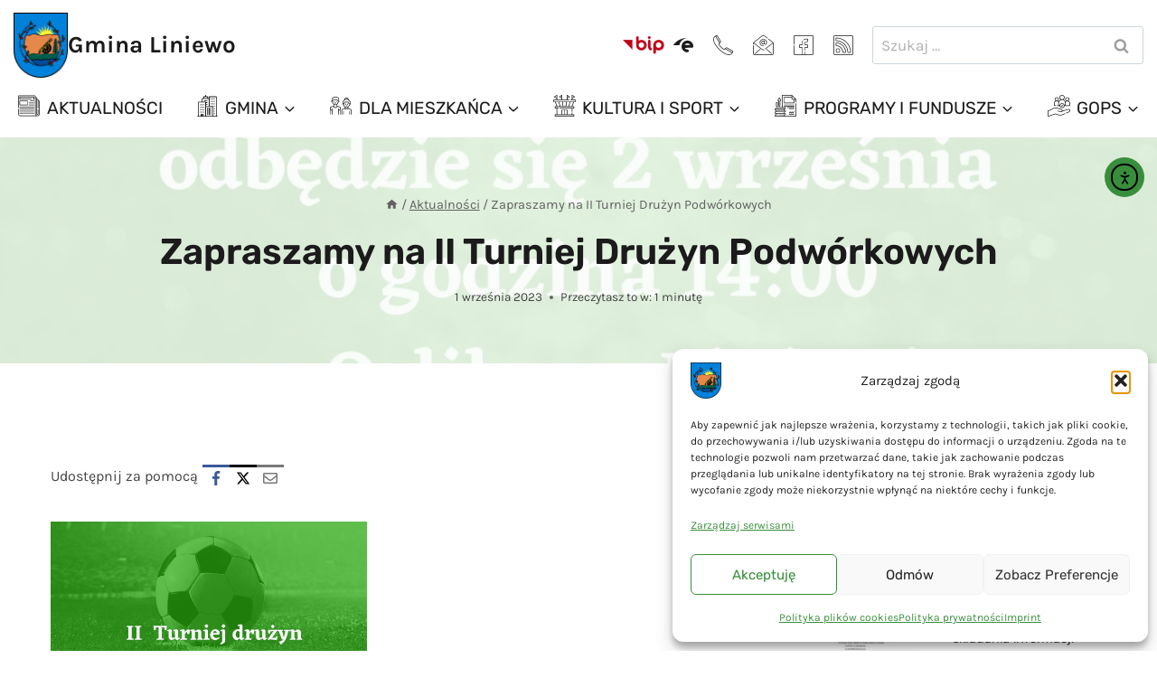

--- FILE ---
content_type: text/html; charset=UTF-8
request_url: https://www.liniewo.pl/zapraszamy-na-ii-turniej-druzyn-podworkowych/
body_size: 85214
content:
<!doctype html>
<html lang="pl-PL" class="no-js" itemtype="https://schema.org/Blog" itemscope>
<head>
	<meta charset="UTF-8">
	<meta name="viewport" content="width=device-width, initial-scale=1, minimum-scale=1">
	<title>Zapraszamy na II Turniej Drużyn Podwórkowych - Gmina Liniewo</title>
<meta name="robots" content="index, follow, max-snippet:-1, max-image-preview:large, max-video-preview:-1">
<link rel="canonical" href="https://www.liniewo.pl/zapraszamy-na-ii-turniej-druzyn-podworkowych/">
<meta property="og:url" content="https://www.liniewo.pl/zapraszamy-na-ii-turniej-druzyn-podworkowych/">
<meta property="og:site_name" content="Gmina Liniewo">
<meta property="og:locale" content="pl_PL">
<meta property="og:type" content="article">
<meta property="article:author" content="https://www.facebook.com/p/Liniewo-Gmina-przyjazna-Mieszkańcom-i-Gospodarce-100064650525210/">
<meta property="article:publisher" content="https://www.facebook.com/p/Liniewo-Gmina-przyjazna-Mieszkańcom-i-Gospodarce-100064650525210/">
<meta property="article:section" content="Aktualności">
<meta property="og:title" content="Zapraszamy na II Turniej Drużyn Podwórkowych - Gmina Liniewo">
<meta property="og:image" content="https://www.liniewo.pl/wp-content/uploads/2023/09/inbound8105385727807404081.jpg">
<meta property="og:image:secure_url" content="https://www.liniewo.pl/wp-content/uploads/2023/09/inbound8105385727807404081.jpg">
<meta property="og:image:width" content="1357">
<meta property="og:image:height" content="1920">
<meta property="fb:pages" content="">
<meta property="fb:admins" content="">
<meta property="fb:app_id" content="">
<meta name="twitter:card" content="summary">
<meta name="twitter:title" content="Zapraszamy na II Turniej Drużyn Podwórkowych - Gmina Liniewo">
<meta name="twitter:image" content="https://www.liniewo.pl/wp-content/uploads/2023/09/inbound8105385727807404081-724x1024.jpg">
<link rel='dns-prefetch' href='//cdn.elementor.com' />
<link rel='dns-prefetch' href='//www.googletagmanager.com' />

<link rel="alternate" type="application/rss+xml" title="Gmina Liniewo &raquo; Kanał z wpisami" href="https://www.liniewo.pl/feed/" />
<link rel="alternate" type="application/rss+xml" title="Gmina Liniewo &raquo; Kanał z komentarzami" href="https://www.liniewo.pl/comments/feed/" />
<link rel="alternate" type="text/calendar" title="Gmina Liniewo &raquo; kanał iCal" href="https://www.liniewo.pl/wydarzenia/?ical=1" />
			<script>document.documentElement.classList.remove( 'no-js' );</script>
			<link rel="alternate" title="oEmbed (JSON)" type="application/json+oembed" href="https://www.liniewo.pl/wp-json/oembed/1.0/embed?url=https%3A%2F%2Fwww.liniewo.pl%2Fzapraszamy-na-ii-turniej-druzyn-podworkowych%2F" />
<link rel="alternate" title="oEmbed (XML)" type="text/xml+oembed" href="https://www.liniewo.pl/wp-json/oembed/1.0/embed?url=https%3A%2F%2Fwww.liniewo.pl%2Fzapraszamy-na-ii-turniej-druzyn-podworkowych%2F&#038;format=xml" />
<style id='wp-img-auto-sizes-contain-inline-css'>
img:is([sizes=auto i],[sizes^="auto," i]){contain-intrinsic-size:3000px 1500px}
/*# sourceURL=wp-img-auto-sizes-contain-inline-css */
</style>
<link rel='stylesheet' id='tribe-events-pro-mini-calendar-block-styles-css' href='https://www.liniewo.pl/wp-content/plugins/events-calendar-pro/build/css/tribe-events-pro-mini-calendar-block.css?ver=7.7.11' media='all' />
<style id='wp-emoji-styles-inline-css'>

	img.wp-smiley, img.emoji {
		display: inline !important;
		border: none !important;
		box-shadow: none !important;
		height: 1em !important;
		width: 1em !important;
		margin: 0 0.07em !important;
		vertical-align: -0.1em !important;
		background: none !important;
		padding: 0 !important;
	}
/*# sourceURL=wp-emoji-styles-inline-css */
</style>
<link rel='stylesheet' id='wp-block-library-css' href='https://www.liniewo.pl/wp-includes/css/dist/block-library/style.min.css?ver=6.9' media='all' />
<style id='wp-block-image-inline-css'>
.wp-block-image>a,.wp-block-image>figure>a{display:inline-block}.wp-block-image img{box-sizing:border-box;height:auto;max-width:100%;vertical-align:bottom}@media not (prefers-reduced-motion){.wp-block-image img.hide{visibility:hidden}.wp-block-image img.show{animation:show-content-image .4s}}.wp-block-image[style*=border-radius] img,.wp-block-image[style*=border-radius]>a{border-radius:inherit}.wp-block-image.has-custom-border img{box-sizing:border-box}.wp-block-image.aligncenter{text-align:center}.wp-block-image.alignfull>a,.wp-block-image.alignwide>a{width:100%}.wp-block-image.alignfull img,.wp-block-image.alignwide img{height:auto;width:100%}.wp-block-image .aligncenter,.wp-block-image .alignleft,.wp-block-image .alignright,.wp-block-image.aligncenter,.wp-block-image.alignleft,.wp-block-image.alignright{display:table}.wp-block-image .aligncenter>figcaption,.wp-block-image .alignleft>figcaption,.wp-block-image .alignright>figcaption,.wp-block-image.aligncenter>figcaption,.wp-block-image.alignleft>figcaption,.wp-block-image.alignright>figcaption{caption-side:bottom;display:table-caption}.wp-block-image .alignleft{float:left;margin:.5em 1em .5em 0}.wp-block-image .alignright{float:right;margin:.5em 0 .5em 1em}.wp-block-image .aligncenter{margin-left:auto;margin-right:auto}.wp-block-image :where(figcaption){margin-bottom:1em;margin-top:.5em}.wp-block-image.is-style-circle-mask img{border-radius:9999px}@supports ((-webkit-mask-image:none) or (mask-image:none)) or (-webkit-mask-image:none){.wp-block-image.is-style-circle-mask img{border-radius:0;-webkit-mask-image:url('data:image/svg+xml;utf8,<svg viewBox="0 0 100 100" xmlns="http://www.w3.org/2000/svg"><circle cx="50" cy="50" r="50"/></svg>');mask-image:url('data:image/svg+xml;utf8,<svg viewBox="0 0 100 100" xmlns="http://www.w3.org/2000/svg"><circle cx="50" cy="50" r="50"/></svg>');mask-mode:alpha;-webkit-mask-position:center;mask-position:center;-webkit-mask-repeat:no-repeat;mask-repeat:no-repeat;-webkit-mask-size:contain;mask-size:contain}}:root :where(.wp-block-image.is-style-rounded img,.wp-block-image .is-style-rounded img){border-radius:9999px}.wp-block-image figure{margin:0}.wp-lightbox-container{display:flex;flex-direction:column;position:relative}.wp-lightbox-container img{cursor:zoom-in}.wp-lightbox-container img:hover+button{opacity:1}.wp-lightbox-container button{align-items:center;backdrop-filter:blur(16px) saturate(180%);background-color:#5a5a5a40;border:none;border-radius:4px;cursor:zoom-in;display:flex;height:20px;justify-content:center;opacity:0;padding:0;position:absolute;right:16px;text-align:center;top:16px;width:20px;z-index:100}@media not (prefers-reduced-motion){.wp-lightbox-container button{transition:opacity .2s ease}}.wp-lightbox-container button:focus-visible{outline:3px auto #5a5a5a40;outline:3px auto -webkit-focus-ring-color;outline-offset:3px}.wp-lightbox-container button:hover{cursor:pointer;opacity:1}.wp-lightbox-container button:focus{opacity:1}.wp-lightbox-container button:focus,.wp-lightbox-container button:hover,.wp-lightbox-container button:not(:hover):not(:active):not(.has-background){background-color:#5a5a5a40;border:none}.wp-lightbox-overlay{box-sizing:border-box;cursor:zoom-out;height:100vh;left:0;overflow:hidden;position:fixed;top:0;visibility:hidden;width:100%;z-index:100000}.wp-lightbox-overlay .close-button{align-items:center;cursor:pointer;display:flex;justify-content:center;min-height:40px;min-width:40px;padding:0;position:absolute;right:calc(env(safe-area-inset-right) + 16px);top:calc(env(safe-area-inset-top) + 16px);z-index:5000000}.wp-lightbox-overlay .close-button:focus,.wp-lightbox-overlay .close-button:hover,.wp-lightbox-overlay .close-button:not(:hover):not(:active):not(.has-background){background:none;border:none}.wp-lightbox-overlay .lightbox-image-container{height:var(--wp--lightbox-container-height);left:50%;overflow:hidden;position:absolute;top:50%;transform:translate(-50%,-50%);transform-origin:top left;width:var(--wp--lightbox-container-width);z-index:9999999999}.wp-lightbox-overlay .wp-block-image{align-items:center;box-sizing:border-box;display:flex;height:100%;justify-content:center;margin:0;position:relative;transform-origin:0 0;width:100%;z-index:3000000}.wp-lightbox-overlay .wp-block-image img{height:var(--wp--lightbox-image-height);min-height:var(--wp--lightbox-image-height);min-width:var(--wp--lightbox-image-width);width:var(--wp--lightbox-image-width)}.wp-lightbox-overlay .wp-block-image figcaption{display:none}.wp-lightbox-overlay button{background:none;border:none}.wp-lightbox-overlay .scrim{background-color:#fff;height:100%;opacity:.9;position:absolute;width:100%;z-index:2000000}.wp-lightbox-overlay.active{visibility:visible}@media not (prefers-reduced-motion){.wp-lightbox-overlay.active{animation:turn-on-visibility .25s both}.wp-lightbox-overlay.active img{animation:turn-on-visibility .35s both}.wp-lightbox-overlay.show-closing-animation:not(.active){animation:turn-off-visibility .35s both}.wp-lightbox-overlay.show-closing-animation:not(.active) img{animation:turn-off-visibility .25s both}.wp-lightbox-overlay.zoom.active{animation:none;opacity:1;visibility:visible}.wp-lightbox-overlay.zoom.active .lightbox-image-container{animation:lightbox-zoom-in .4s}.wp-lightbox-overlay.zoom.active .lightbox-image-container img{animation:none}.wp-lightbox-overlay.zoom.active .scrim{animation:turn-on-visibility .4s forwards}.wp-lightbox-overlay.zoom.show-closing-animation:not(.active){animation:none}.wp-lightbox-overlay.zoom.show-closing-animation:not(.active) .lightbox-image-container{animation:lightbox-zoom-out .4s}.wp-lightbox-overlay.zoom.show-closing-animation:not(.active) .lightbox-image-container img{animation:none}.wp-lightbox-overlay.zoom.show-closing-animation:not(.active) .scrim{animation:turn-off-visibility .4s forwards}}@keyframes show-content-image{0%{visibility:hidden}99%{visibility:hidden}to{visibility:visible}}@keyframes turn-on-visibility{0%{opacity:0}to{opacity:1}}@keyframes turn-off-visibility{0%{opacity:1;visibility:visible}99%{opacity:0;visibility:visible}to{opacity:0;visibility:hidden}}@keyframes lightbox-zoom-in{0%{transform:translate(calc((-100vw + var(--wp--lightbox-scrollbar-width))/2 + var(--wp--lightbox-initial-left-position)),calc(-50vh + var(--wp--lightbox-initial-top-position))) scale(var(--wp--lightbox-scale))}to{transform:translate(-50%,-50%) scale(1)}}@keyframes lightbox-zoom-out{0%{transform:translate(-50%,-50%) scale(1);visibility:visible}99%{visibility:visible}to{transform:translate(calc((-100vw + var(--wp--lightbox-scrollbar-width))/2 + var(--wp--lightbox-initial-left-position)),calc(-50vh + var(--wp--lightbox-initial-top-position))) scale(var(--wp--lightbox-scale));visibility:hidden}}
/*# sourceURL=https://www.liniewo.pl/wp-includes/blocks/image/style.min.css */
</style>
<style id='global-styles-inline-css'>
:root{--wp--preset--aspect-ratio--square: 1;--wp--preset--aspect-ratio--4-3: 4/3;--wp--preset--aspect-ratio--3-4: 3/4;--wp--preset--aspect-ratio--3-2: 3/2;--wp--preset--aspect-ratio--2-3: 2/3;--wp--preset--aspect-ratio--16-9: 16/9;--wp--preset--aspect-ratio--9-16: 9/16;--wp--preset--color--black: #000000;--wp--preset--color--cyan-bluish-gray: #abb8c3;--wp--preset--color--white: #ffffff;--wp--preset--color--pale-pink: #f78da7;--wp--preset--color--vivid-red: #cf2e2e;--wp--preset--color--luminous-vivid-orange: #ff6900;--wp--preset--color--luminous-vivid-amber: #fcb900;--wp--preset--color--light-green-cyan: #7bdcb5;--wp--preset--color--vivid-green-cyan: #00d084;--wp--preset--color--pale-cyan-blue: #8ed1fc;--wp--preset--color--vivid-cyan-blue: #0693e3;--wp--preset--color--vivid-purple: #9b51e0;--wp--preset--color--theme-palette-1: var(--global-palette1);--wp--preset--color--theme-palette-2: var(--global-palette2);--wp--preset--color--theme-palette-3: var(--global-palette3);--wp--preset--color--theme-palette-4: var(--global-palette4);--wp--preset--color--theme-palette-5: var(--global-palette5);--wp--preset--color--theme-palette-6: var(--global-palette6);--wp--preset--color--theme-palette-7: var(--global-palette7);--wp--preset--color--theme-palette-8: var(--global-palette8);--wp--preset--color--theme-palette-9: var(--global-palette9);--wp--preset--color--theme-palette-10: var(--global-palette10);--wp--preset--color--theme-palette-11: var(--global-palette11);--wp--preset--color--theme-palette-12: var(--global-palette12);--wp--preset--color--theme-palette-13: var(--global-palette13);--wp--preset--color--theme-palette-14: var(--global-palette14);--wp--preset--color--theme-palette-15: var(--global-palette15);--wp--preset--gradient--vivid-cyan-blue-to-vivid-purple: linear-gradient(135deg,rgb(6,147,227) 0%,rgb(155,81,224) 100%);--wp--preset--gradient--light-green-cyan-to-vivid-green-cyan: linear-gradient(135deg,rgb(122,220,180) 0%,rgb(0,208,130) 100%);--wp--preset--gradient--luminous-vivid-amber-to-luminous-vivid-orange: linear-gradient(135deg,rgb(252,185,0) 0%,rgb(255,105,0) 100%);--wp--preset--gradient--luminous-vivid-orange-to-vivid-red: linear-gradient(135deg,rgb(255,105,0) 0%,rgb(207,46,46) 100%);--wp--preset--gradient--very-light-gray-to-cyan-bluish-gray: linear-gradient(135deg,rgb(238,238,238) 0%,rgb(169,184,195) 100%);--wp--preset--gradient--cool-to-warm-spectrum: linear-gradient(135deg,rgb(74,234,220) 0%,rgb(151,120,209) 20%,rgb(207,42,186) 40%,rgb(238,44,130) 60%,rgb(251,105,98) 80%,rgb(254,248,76) 100%);--wp--preset--gradient--blush-light-purple: linear-gradient(135deg,rgb(255,206,236) 0%,rgb(152,150,240) 100%);--wp--preset--gradient--blush-bordeaux: linear-gradient(135deg,rgb(254,205,165) 0%,rgb(254,45,45) 50%,rgb(107,0,62) 100%);--wp--preset--gradient--luminous-dusk: linear-gradient(135deg,rgb(255,203,112) 0%,rgb(199,81,192) 50%,rgb(65,88,208) 100%);--wp--preset--gradient--pale-ocean: linear-gradient(135deg,rgb(255,245,203) 0%,rgb(182,227,212) 50%,rgb(51,167,181) 100%);--wp--preset--gradient--electric-grass: linear-gradient(135deg,rgb(202,248,128) 0%,rgb(113,206,126) 100%);--wp--preset--gradient--midnight: linear-gradient(135deg,rgb(2,3,129) 0%,rgb(40,116,252) 100%);--wp--preset--font-size--small: var(--global-font-size-small);--wp--preset--font-size--medium: var(--global-font-size-medium);--wp--preset--font-size--large: var(--global-font-size-large);--wp--preset--font-size--x-large: 42px;--wp--preset--font-size--larger: var(--global-font-size-larger);--wp--preset--font-size--xxlarge: var(--global-font-size-xxlarge);--wp--preset--spacing--20: 0.44rem;--wp--preset--spacing--30: 0.67rem;--wp--preset--spacing--40: 1rem;--wp--preset--spacing--50: 1.5rem;--wp--preset--spacing--60: 2.25rem;--wp--preset--spacing--70: 3.38rem;--wp--preset--spacing--80: 5.06rem;--wp--preset--shadow--natural: 6px 6px 9px rgba(0, 0, 0, 0.2);--wp--preset--shadow--deep: 12px 12px 50px rgba(0, 0, 0, 0.4);--wp--preset--shadow--sharp: 6px 6px 0px rgba(0, 0, 0, 0.2);--wp--preset--shadow--outlined: 6px 6px 0px -3px rgb(255, 255, 255), 6px 6px rgb(0, 0, 0);--wp--preset--shadow--crisp: 6px 6px 0px rgb(0, 0, 0);}:where(.is-layout-flex){gap: 0.5em;}:where(.is-layout-grid){gap: 0.5em;}body .is-layout-flex{display: flex;}.is-layout-flex{flex-wrap: wrap;align-items: center;}.is-layout-flex > :is(*, div){margin: 0;}body .is-layout-grid{display: grid;}.is-layout-grid > :is(*, div){margin: 0;}:where(.wp-block-columns.is-layout-flex){gap: 2em;}:where(.wp-block-columns.is-layout-grid){gap: 2em;}:where(.wp-block-post-template.is-layout-flex){gap: 1.25em;}:where(.wp-block-post-template.is-layout-grid){gap: 1.25em;}.has-black-color{color: var(--wp--preset--color--black) !important;}.has-cyan-bluish-gray-color{color: var(--wp--preset--color--cyan-bluish-gray) !important;}.has-white-color{color: var(--wp--preset--color--white) !important;}.has-pale-pink-color{color: var(--wp--preset--color--pale-pink) !important;}.has-vivid-red-color{color: var(--wp--preset--color--vivid-red) !important;}.has-luminous-vivid-orange-color{color: var(--wp--preset--color--luminous-vivid-orange) !important;}.has-luminous-vivid-amber-color{color: var(--wp--preset--color--luminous-vivid-amber) !important;}.has-light-green-cyan-color{color: var(--wp--preset--color--light-green-cyan) !important;}.has-vivid-green-cyan-color{color: var(--wp--preset--color--vivid-green-cyan) !important;}.has-pale-cyan-blue-color{color: var(--wp--preset--color--pale-cyan-blue) !important;}.has-vivid-cyan-blue-color{color: var(--wp--preset--color--vivid-cyan-blue) !important;}.has-vivid-purple-color{color: var(--wp--preset--color--vivid-purple) !important;}.has-black-background-color{background-color: var(--wp--preset--color--black) !important;}.has-cyan-bluish-gray-background-color{background-color: var(--wp--preset--color--cyan-bluish-gray) !important;}.has-white-background-color{background-color: var(--wp--preset--color--white) !important;}.has-pale-pink-background-color{background-color: var(--wp--preset--color--pale-pink) !important;}.has-vivid-red-background-color{background-color: var(--wp--preset--color--vivid-red) !important;}.has-luminous-vivid-orange-background-color{background-color: var(--wp--preset--color--luminous-vivid-orange) !important;}.has-luminous-vivid-amber-background-color{background-color: var(--wp--preset--color--luminous-vivid-amber) !important;}.has-light-green-cyan-background-color{background-color: var(--wp--preset--color--light-green-cyan) !important;}.has-vivid-green-cyan-background-color{background-color: var(--wp--preset--color--vivid-green-cyan) !important;}.has-pale-cyan-blue-background-color{background-color: var(--wp--preset--color--pale-cyan-blue) !important;}.has-vivid-cyan-blue-background-color{background-color: var(--wp--preset--color--vivid-cyan-blue) !important;}.has-vivid-purple-background-color{background-color: var(--wp--preset--color--vivid-purple) !important;}.has-black-border-color{border-color: var(--wp--preset--color--black) !important;}.has-cyan-bluish-gray-border-color{border-color: var(--wp--preset--color--cyan-bluish-gray) !important;}.has-white-border-color{border-color: var(--wp--preset--color--white) !important;}.has-pale-pink-border-color{border-color: var(--wp--preset--color--pale-pink) !important;}.has-vivid-red-border-color{border-color: var(--wp--preset--color--vivid-red) !important;}.has-luminous-vivid-orange-border-color{border-color: var(--wp--preset--color--luminous-vivid-orange) !important;}.has-luminous-vivid-amber-border-color{border-color: var(--wp--preset--color--luminous-vivid-amber) !important;}.has-light-green-cyan-border-color{border-color: var(--wp--preset--color--light-green-cyan) !important;}.has-vivid-green-cyan-border-color{border-color: var(--wp--preset--color--vivid-green-cyan) !important;}.has-pale-cyan-blue-border-color{border-color: var(--wp--preset--color--pale-cyan-blue) !important;}.has-vivid-cyan-blue-border-color{border-color: var(--wp--preset--color--vivid-cyan-blue) !important;}.has-vivid-purple-border-color{border-color: var(--wp--preset--color--vivid-purple) !important;}.has-vivid-cyan-blue-to-vivid-purple-gradient-background{background: var(--wp--preset--gradient--vivid-cyan-blue-to-vivid-purple) !important;}.has-light-green-cyan-to-vivid-green-cyan-gradient-background{background: var(--wp--preset--gradient--light-green-cyan-to-vivid-green-cyan) !important;}.has-luminous-vivid-amber-to-luminous-vivid-orange-gradient-background{background: var(--wp--preset--gradient--luminous-vivid-amber-to-luminous-vivid-orange) !important;}.has-luminous-vivid-orange-to-vivid-red-gradient-background{background: var(--wp--preset--gradient--luminous-vivid-orange-to-vivid-red) !important;}.has-very-light-gray-to-cyan-bluish-gray-gradient-background{background: var(--wp--preset--gradient--very-light-gray-to-cyan-bluish-gray) !important;}.has-cool-to-warm-spectrum-gradient-background{background: var(--wp--preset--gradient--cool-to-warm-spectrum) !important;}.has-blush-light-purple-gradient-background{background: var(--wp--preset--gradient--blush-light-purple) !important;}.has-blush-bordeaux-gradient-background{background: var(--wp--preset--gradient--blush-bordeaux) !important;}.has-luminous-dusk-gradient-background{background: var(--wp--preset--gradient--luminous-dusk) !important;}.has-pale-ocean-gradient-background{background: var(--wp--preset--gradient--pale-ocean) !important;}.has-electric-grass-gradient-background{background: var(--wp--preset--gradient--electric-grass) !important;}.has-midnight-gradient-background{background: var(--wp--preset--gradient--midnight) !important;}.has-small-font-size{font-size: var(--wp--preset--font-size--small) !important;}.has-medium-font-size{font-size: var(--wp--preset--font-size--medium) !important;}.has-large-font-size{font-size: var(--wp--preset--font-size--large) !important;}.has-x-large-font-size{font-size: var(--wp--preset--font-size--x-large) !important;}
/*# sourceURL=global-styles-inline-css */
</style>

<style id='classic-theme-styles-inline-css'>
/*! This file is auto-generated */
.wp-block-button__link{color:#fff;background-color:#32373c;border-radius:9999px;box-shadow:none;text-decoration:none;padding:calc(.667em + 2px) calc(1.333em + 2px);font-size:1.125em}.wp-block-file__button{background:#32373c;color:#fff;text-decoration:none}
/*# sourceURL=/wp-includes/css/classic-themes.min.css */
</style>
<link rel='stylesheet' id='powertip-css' href='https://www.liniewo.pl/wp-content/plugins/devvn-image-hotspot/frontend/css/jquery.powertip.min.css?ver=1.2.0' media='all' />
<link rel='stylesheet' id='maps-points-css' href='https://www.liniewo.pl/wp-content/plugins/devvn-image-hotspot/frontend/css/maps_points.css?ver=1.2.9' media='all' />
<link rel='stylesheet' id='sr7css-css' href='//www.liniewo.pl/wp-content/plugins/revslider/public/css/sr7.css?ver=6.7.40' media='all' />
<link rel='stylesheet' id='simple-weather-css' href='https://www.liniewo.pl/wp-content/plugins/simple-weather/css/simple-weather.css?ver=4.0' media='all' />
<link rel='stylesheet' id='cmplz-general-css' href='https://www.liniewo.pl/wp-content/plugins/complianz-gdpr/assets/css/cookieblocker.min.css?ver=1765388281' media='all' />
<link rel='stylesheet' id='ea11y-widget-fonts-css' href='https://www.liniewo.pl/wp-content/plugins/pojo-accessibility/assets/build/fonts.css?ver=3.9.1' media='all' />
<link rel='stylesheet' id='ea11y-skip-link-css' href='https://www.liniewo.pl/wp-content/plugins/pojo-accessibility/assets/build/skip-link.css?ver=3.9.1' media='all' />
<link rel='stylesheet' id='kadence-global-css' href='https://www.liniewo.pl/wp-content/themes/kadence/assets/css/global.min.css?ver=1.4.2' media='all' />
<style id='kadence-global-inline-css'>
/* Kadence Base CSS */
:root{--global-palette1:#388e3c;--global-palette2:#66bb6a;--global-palette3:#1b1b1b;--global-palette4:#424242;--global-palette5:#616161;--global-palette6:#9e9e9e;--global-palette7:#f1f8e9;--global-palette8:#f9fdf9;--global-palette9:#ffffff;--global-palette10:oklch(from var(--global-palette1) calc(l + 0.10 * (1 - l)) calc(c * 1.00) calc(h + 180) / 100%);--global-palette11:#13612e;--global-palette12:#1159af;--global-palette13:#b82105;--global-palette14:#f7630c;--global-palette15:#f5a524;--global-palette9rgb:255, 255, 255;--global-palette-highlight:var(--global-palette1);--global-palette-highlight-alt:var(--global-palette2);--global-palette-highlight-alt2:var(--global-palette9);--global-palette-btn-bg:var(--global-palette9);--global-palette-btn-bg-hover:var(--global-palette9);--global-palette-btn:var(--global-palette4);--global-palette-btn-hover:var(--global-palette1);--global-palette-btn-sec-bg:var(--global-palette7);--global-palette-btn-sec-bg-hover:var(--global-palette2);--global-palette-btn-sec:var(--global-palette3);--global-palette-btn-sec-hover:var(--global-palette9);--global-body-font-family:Karla, sans-serif;--global-heading-font-family:Rubik, sans-serif;--global-primary-nav-font-family:Rubik, sans-serif;--global-fallback-font:sans-serif;--global-display-fallback-font:sans-serif;--global-content-width:1290px;--global-content-wide-width:calc(1290px + 230px);--global-content-narrow-width:842px;--global-content-edge-padding:1.5rem;--global-content-boxed-padding:2rem;--global-calc-content-width:calc(1290px - var(--global-content-edge-padding) - var(--global-content-edge-padding) );--wp--style--global--content-size:var(--global-calc-content-width);}.wp-site-blocks{--global-vw:calc( 100vw - ( 0.5 * var(--scrollbar-offset)));}body{background:var(--global-palette9);}body, input, select, optgroup, textarea{font-style:normal;font-weight:normal;font-size:17px;line-height:1.6;font-family:var(--global-body-font-family);color:var(--global-palette4);}.content-bg, body.content-style-unboxed .site{background:var(--global-palette9);}h1,h2,h3,h4,h5,h6{font-family:var(--global-heading-font-family);}h1{font-style:normal;font-weight:600;font-size:40px;line-height:1.4;text-transform:none;color:var(--global-palette3);}h2{font-style:normal;font-weight:600;font-size:35px;line-height:1.5;text-transform:none;color:var(--global-palette3);}h3{font-style:normal;font-weight:600;font-size:29px;line-height:1.5;text-transform:none;color:var(--global-palette3);}h4{font-style:normal;font-weight:600;font-size:25px;line-height:1.5;text-transform:none;color:var(--global-palette3);}h5{font-style:normal;font-weight:600;font-size:20px;line-height:1.5;text-transform:none;color:var(--global-palette3);}h6{font-style:normal;font-weight:normal;font-size:20px;line-height:1.5;letter-spacing:0px;text-transform:none;color:var(--global-palette4);}@media all and (max-width: 767px){h1{font-size:40px;}h2{font-size:28px;}h3{font-size:26px;}h4{font-size:24px;}h5{font-size:22px;}}.entry-hero .kadence-breadcrumbs{max-width:1290px;}.site-container, .site-header-row-layout-contained, .site-footer-row-layout-contained, .entry-hero-layout-contained, .comments-area, .alignfull > .wp-block-cover__inner-container, .alignwide > .wp-block-cover__inner-container{max-width:var(--global-content-width);}.content-width-narrow .content-container.site-container, .content-width-narrow .hero-container.site-container{max-width:var(--global-content-narrow-width);}@media all and (min-width: 1520px){.wp-site-blocks .content-container  .alignwide{margin-left:-115px;margin-right:-115px;width:unset;max-width:unset;}}@media all and (min-width: 1102px){.content-width-narrow .wp-site-blocks .content-container .alignwide{margin-left:-130px;margin-right:-130px;width:unset;max-width:unset;}}.content-style-boxed .wp-site-blocks .entry-content .alignwide{margin-left:calc( -1 * var( --global-content-boxed-padding ) );margin-right:calc( -1 * var( --global-content-boxed-padding ) );}.content-area{margin-top:5rem;margin-bottom:5rem;}@media all and (max-width: 1024px){.content-area{margin-top:3rem;margin-bottom:3rem;}}@media all and (max-width: 767px){.content-area{margin-top:2rem;margin-bottom:2rem;}}@media all and (max-width: 1024px){:root{--global-content-boxed-padding:2rem;}}@media all and (max-width: 767px){:root{--global-content-boxed-padding:1.5rem;}}.entry-content-wrap{padding:2rem;}@media all and (max-width: 1024px){.entry-content-wrap{padding:2rem;}}@media all and (max-width: 767px){.entry-content-wrap{padding:1.5rem;}}.entry.single-entry{box-shadow:0px 15px 15px -10px rgba(0,0,0,0.05);}.entry.loop-entry{box-shadow:0px 15px 15px -10px rgba(0,0,0,0.05);}.loop-entry .entry-content-wrap{padding:2rem;}@media all and (max-width: 1024px){.loop-entry .entry-content-wrap{padding:2rem;}}@media all and (max-width: 767px){.loop-entry .entry-content-wrap{padding:1.5rem;}}.primary-sidebar.widget-area .widget{margin-bottom:1.5em;color:var(--global-palette4);}.primary-sidebar.widget-area .widget-title{font-weight:700;font-size:20px;line-height:1.5;color:var(--global-palette3);}button, .button, .wp-block-button__link, input[type="button"], input[type="reset"], input[type="submit"], .fl-button, .elementor-button-wrapper .elementor-button, .wc-block-components-checkout-place-order-button, .wc-block-cart__submit{font-style:normal;font-weight:normal;font-size:20px;letter-spacing:0px;font-family:Rubik, sans-serif;text-transform:capitalize;border-radius:50px;padding:13px 26px 13px 26px;border:2px solid currentColor;border-color:var(--global-palette1);box-shadow:0px 0px 0px -7px rgba(0,0,0,0);}.wp-block-button.is-style-outline .wp-block-button__link{padding:13px 26px 13px 26px;}button:hover, button:focus, button:active, .button:hover, .button:focus, .button:active, .wp-block-button__link:hover, .wp-block-button__link:focus, .wp-block-button__link:active, input[type="button"]:hover, input[type="button"]:focus, input[type="button"]:active, input[type="reset"]:hover, input[type="reset"]:focus, input[type="reset"]:active, input[type="submit"]:hover, input[type="submit"]:focus, input[type="submit"]:active, .elementor-button-wrapper .elementor-button:hover, .elementor-button-wrapper .elementor-button:focus, .elementor-button-wrapper .elementor-button:active, .wc-block-cart__submit:hover{border-color:var(--global-palette1);box-shadow:0px 15px 25px -7px rgba(0,0,0,0);}.kb-button.kb-btn-global-outline.kb-btn-global-inherit{padding-top:calc(13px - 2px);padding-right:calc(26px - 2px);padding-bottom:calc(13px - 2px);padding-left:calc(26px - 2px);}@media all and (max-width: 1024px){button, .button, .wp-block-button__link, input[type="button"], input[type="reset"], input[type="submit"], .fl-button, .elementor-button-wrapper .elementor-button, .wc-block-components-checkout-place-order-button, .wc-block-cart__submit{border-color:var(--global-palette1);}}@media all and (max-width: 767px){button, .button, .wp-block-button__link, input[type="button"], input[type="reset"], input[type="submit"], .fl-button, .elementor-button-wrapper .elementor-button, .wc-block-components-checkout-place-order-button, .wc-block-cart__submit{border-color:var(--global-palette1);}}button.button-style-secondary, .button.button-style-secondary, .wp-block-button__link.button-style-secondary, input[type="button"].button-style-secondary, input[type="reset"].button-style-secondary, input[type="submit"].button-style-secondary, .fl-button.button-style-secondary, .elementor-button-wrapper .elementor-button.button-style-secondary, .wc-block-components-checkout-place-order-button.button-style-secondary, .wc-block-cart__submit.button-style-secondary{font-style:normal;font-weight:normal;font-size:20px;letter-spacing:0px;font-family:Rubik, sans-serif;text-transform:capitalize;}.entry-content :where(.wp-block-image) img, .entry-content :where(.wp-block-kadence-image) img{border-radius:10px;}@media all and (min-width: 1025px){.transparent-header .entry-hero .entry-hero-container-inner{padding-top:calc(80px + 0px);}}@media all and (max-width: 1024px){.mobile-transparent-header .entry-hero .entry-hero-container-inner{padding-top:80px;}}@media all and (max-width: 767px){.mobile-transparent-header .entry-hero .entry-hero-container-inner{padding-top:80px;}}#kt-scroll-up-reader, #kt-scroll-up{border-radius:0px 0px 0px 0px;color:var(--global-palette1);bottom:90px;font-size:1.2em;padding:0.4em 0.4em 0.4em 0.4em;}#kt-scroll-up-reader.scroll-up-side-right, #kt-scroll-up.scroll-up-side-right{right:10px;}#kt-scroll-up-reader.scroll-up-side-left, #kt-scroll-up.scroll-up-side-left{left:10px;}@media all and (hover: hover){#kt-scroll-up-reader:hover, #kt-scroll-up:hover{color:var(--global-palette2);}}.wp-site-blocks .post-title h1{font-style:normal;line-height:1.3;}.entry-hero.post-hero-section .entry-header{min-height:250px;}.post-hero-section .hero-section-overlay{background:rgba(249,253,249,0.85);}@media all and (max-width: 1024px){.entry-hero.post-hero-section .entry-header{min-height:300px;}}@media all and (max-width: 767px){.entry-hero.post-hero-section .entry-header{min-height:350px;}}.loop-entry.type-post h2.entry-title{font-style:normal;font-size:26px;line-height:1.2;color:var(--global-palette3);}
/* Kadence Header CSS */
.wp-site-blocks #mobile-header{display:block;}.wp-site-blocks #main-header{display:none;}@media all and (min-width: 1080px){.wp-site-blocks #mobile-header{display:none;}.wp-site-blocks #main-header{display:block;}}@media all and (max-width: 1079px){.mobile-transparent-header #masthead{position:absolute;left:0px;right:0px;z-index:100;}.kadence-scrollbar-fixer.mobile-transparent-header #masthead{right:var(--scrollbar-offset,0);}.mobile-transparent-header #masthead, .mobile-transparent-header .site-top-header-wrap .site-header-row-container-inner, .mobile-transparent-header .site-main-header-wrap .site-header-row-container-inner, .mobile-transparent-header .site-bottom-header-wrap .site-header-row-container-inner{background:transparent;}.site-header-row-tablet-layout-fullwidth, .site-header-row-tablet-layout-standard{padding:0px;}}@media all and (min-width: 1080px){.transparent-header #masthead{position:absolute;left:0px;right:0px;z-index:100;}.transparent-header.kadence-scrollbar-fixer #masthead{right:var(--scrollbar-offset,0);}.transparent-header #masthead, .transparent-header .site-top-header-wrap .site-header-row-container-inner, .transparent-header .site-main-header-wrap .site-header-row-container-inner, .transparent-header .site-bottom-header-wrap .site-header-row-container-inner{background:transparent;}}.site-branding a.brand img{max-width:60px;}.site-branding a.brand img.svg-logo-image{width:60px;}.site-branding{padding:0px 0px 0px 0px;}.site-branding .site-title{font-weight:700;font-size:26px;line-height:1.2;color:var(--global-palette3);}#masthead, #masthead .kadence-sticky-header.item-is-fixed:not(.item-at-start):not(.site-header-row-container):not(.site-main-header-wrap), #masthead .kadence-sticky-header.item-is-fixed:not(.item-at-start) > .site-header-row-container-inner{background:#ffffff;}.site-main-header-wrap .site-header-row-container-inner{background:var(--global-palette9);border-top:0px none transparent;border-bottom:0px none transparent;}.site-main-header-inner-wrap{min-height:80px;}.site-main-header-wrap .site-header-row-container-inner>.site-container{padding:10px 15px 0px 15px;}.site-bottom-header-wrap .site-header-row-container-inner{border-bottom:0px none transparent;}.site-bottom-header-inner-wrap{min-height:0px;}.site-bottom-header-wrap .site-header-row-container-inner>.site-container{padding:0px 15px 5px 15px;}.header-navigation[class*="header-navigation-style-underline"] .header-menu-container.primary-menu-container>ul>li>a:after{width:calc( 100% - 0.5em);}.main-navigation .primary-menu-container > ul > li.menu-item > a{padding-left:calc(0.5em / 2);padding-right:calc(0.5em / 2);padding-top:0.6em;padding-bottom:0.6em;color:var(--global-palette3);}.main-navigation .primary-menu-container > ul > li.menu-item .dropdown-nav-special-toggle{right:calc(0.5em / 2);}.main-navigation .primary-menu-container > ul li.menu-item > a{font-style:normal;font-weight:normal;font-size:19px;line-height:1.4;letter-spacing:0px;font-family:var(--global-primary-nav-font-family);text-transform:uppercase;}.main-navigation .primary-menu-container > ul > li.menu-item > a:hover{color:var(--global-palette1);}
					.header-navigation[class*="header-navigation-style-underline"] .header-menu-container.primary-menu-container>ul>li.current-menu-ancestor>a:after,
					.header-navigation[class*="header-navigation-style-underline"] .header-menu-container.primary-menu-container>ul>li.current-page-parent>a:after,
					.header-navigation[class*="header-navigation-style-underline"] .header-menu-container.primary-menu-container>ul>li.current-product-ancestor>a:after
				{transform:scale(1, 1) translate(50%, 0);}
					.main-navigation .primary-menu-container > ul > li.menu-item.current-menu-item > a, 
					.main-navigation .primary-menu-container > ul > li.menu-item.current-menu-ancestor > a, 
					.main-navigation .primary-menu-container > ul > li.menu-item.current-page-parent > a,
					.main-navigation .primary-menu-container > ul > li.menu-item.current-product-ancestor > a
				{color:var(--global-palette1);}.header-navigation .header-menu-container ul ul.sub-menu, .header-navigation .header-menu-container ul ul.submenu{background:var(--global-palette9);box-shadow:10px 10px 60px 0px rgba(0,0,0,0.04);}.header-navigation .header-menu-container ul ul li.menu-item, .header-menu-container ul.menu > li.kadence-menu-mega-enabled > ul > li.menu-item > a{border-bottom:1px solid #eeeeee;border-radius:0px 0px 0px 0px;}.header-navigation .header-menu-container ul ul li.menu-item > a{width:300px;padding-top:1em;padding-bottom:1em;color:var(--global-palette3);font-style:normal;font-weight:normal;font-size:14px;line-height:1;font-family:Inter, sans-serif;text-transform:capitalize;}.header-navigation .header-menu-container ul ul li.menu-item > a:hover{color:var(--global-palette1);background:var(--global-palette9);border-radius:0px 0px 0px 0px;}.header-navigation .header-menu-container ul ul li.menu-item.current-menu-item > a{color:var(--global-palette1);background:var(--global-palette9);border-radius:0px 0px 0px 0px;}.mobile-toggle-open-container .menu-toggle-open, .mobile-toggle-open-container .menu-toggle-open:focus{color:var(--global-palette3);padding:0.4em 0.6em 0.4em 0.6em;font-size:14px;}.mobile-toggle-open-container .menu-toggle-open.menu-toggle-style-bordered{border:1px solid currentColor;}.mobile-toggle-open-container .menu-toggle-open .menu-toggle-icon{font-size:28px;}.mobile-toggle-open-container .menu-toggle-open:hover, .mobile-toggle-open-container .menu-toggle-open:focus-visible{color:var(--global-palette-highlight);}.mobile-navigation ul li{font-style:normal;font-size:20px;line-height:1.2;}.mobile-navigation ul li a{padding-top:1em;padding-bottom:1em;}.mobile-navigation ul li > a, .mobile-navigation ul li.menu-item-has-children > .drawer-nav-drop-wrap{color:var(--global-palette8);}.mobile-navigation ul li.current-menu-item > a, .mobile-navigation ul li.current-menu-item.menu-item-has-children > .drawer-nav-drop-wrap{color:var(--global-palette-highlight);}.mobile-navigation ul li.menu-item-has-children .drawer-nav-drop-wrap, .mobile-navigation ul li:not(.menu-item-has-children) a{border-bottom:1px solid rgba(255,255,255,0.1);}.mobile-navigation:not(.drawer-navigation-parent-toggle-true) ul li.menu-item-has-children .drawer-nav-drop-wrap button{border-left:1px solid rgba(255,255,255,0.1);}#mobile-drawer .drawer-header .drawer-toggle{padding:0.6em 0.15em 0.6em 0.15em;font-size:24px;}.header-social-wrap .header-social-inner-wrap{font-size:1.3em;gap:0.3em;}.header-social-wrap .header-social-inner-wrap .social-button{color:var(--global-palette3);background:rgba(0,0,0,0);border:2px none transparent;border-radius:0px;}.header-social-wrap .header-social-inner-wrap .social-button:hover{color:var(--global-palette1);}
/* Kadence Footer CSS */
#colophon{background:var(--global-palette3);}.site-middle-footer-wrap .site-footer-row-container-inner{font-style:normal;color:var(--global-palette9);}.site-footer .site-middle-footer-wrap a:where(:not(.button):not(.wp-block-button__link):not(.wp-element-button)){color:var(--global-palette9);}.site-footer .site-middle-footer-wrap a:where(:not(.button):not(.wp-block-button__link):not(.wp-element-button)):hover{color:var(--global-palette1);}.site-middle-footer-inner-wrap{padding-top:60px;padding-bottom:50px;grid-column-gap:35px;grid-row-gap:35px;}.site-middle-footer-inner-wrap .widget{margin-bottom:9px;}.site-middle-footer-inner-wrap .widget-area .widget-title{font-style:normal;font-size:22px;text-transform:capitalize;color:var(--global-palette9);}.site-middle-footer-inner-wrap .site-footer-section:not(:last-child):after{right:calc(-35px / 2);}@media all and (max-width: 1024px){.site-middle-footer-inner-wrap{padding-top:50px;padding-bottom:50px;grid-column-gap:30px;grid-row-gap:30px;}.site-middle-footer-inner-wrap .widget{margin-bottom:0px;}.site-middle-footer-inner-wrap .site-footer-section:not(:last-child):after{right:calc(-30px / 2);}}.site-bottom-footer-wrap .site-footer-row-container-inner{font-style:normal;color:var(--global-palette9);border-top:0px solid #464646;}.site-bottom-footer-inner-wrap{padding-top:10px;padding-bottom:10px;grid-column-gap:30px;}.site-bottom-footer-inner-wrap .widget{margin-bottom:30px;}.site-bottom-footer-inner-wrap .widget-area .widget-title{font-style:normal;color:var(--global-palette9);}.site-bottom-footer-inner-wrap .site-footer-section:not(:last-child):after{right:calc(-30px / 2);}@media all and (max-width: 1024px){.site-bottom-footer-inner-wrap{padding-bottom:20px;}}.footer-social-wrap .footer-social-inner-wrap{font-size:1.25em;gap:0.3em;}.site-footer .site-footer-wrap .site-footer-section .footer-social-wrap .footer-social-inner-wrap .social-button{color:var(--global-palette9);background:var(--global-palette1);border:2px none transparent;border-radius:3px;}.site-footer .site-footer-wrap .site-footer-section .footer-social-wrap .footer-social-inner-wrap .social-button:hover{color:var(--global-palette9);background:var(--global-palette2);}#colophon .footer-html{font-style:normal;}
/* Kadence Dynamic CSS */
.content-title-style-above .post-hero-section .entry-hero-container-inner{background-image:url('https://www.liniewo.pl/wp-content/uploads/2023/09/inbound8105385727807404081.jpg');background-repeat:no-repeat;background-position:center center;background-size:cover;background-attachment:scroll;}
/* Kadence Events CSS */
:root{--tec-color-background-events:transparent;--tec-color-text-event-date:var(--global-palette3);--tec-color-text-event-title:var(--global-palette3);--tec-color-text-events-title:var(--global-palette3);--tec-color-background-view-selector-list-item-hover:var(--global-palette7);--tec-color-background-secondary:var(--global-palette8);--tec-color-link-primary:var(--global-palette3);--tec-color-icon-active:var(--global-palette3);--tec-color-day-marker-month:var(--global-palette4);--tec-color-border-active-month-grid-hover:var(--global-palette5);--tec-color-accent-primary:var(--global-palette1);--tec-color-border-default:var(--global-gray-400);}.entry-hero.tribe_events-hero-section .entry-header{min-height:300px;}.tribe_events-hero-section .hero-section-overlay{background:rgba(238,238,238,0.85);}#primary .tribe-events, #primary .tribe-events-single{--tec-color-text-events-bar-submit-button:#5d5d5d;--tec-color-icon-events-bar:#388e3c;--tec-color-icon-events-bar-hover:#388e3c;--tec-color-icon-events-bar-active:#388e3c;--tec-color-background-events-bar-submit-button:#ffffff;--tec-color-background-events-bar-submit-button-hover:rgba( 255, 255, 255, 0.8);--tec-color-background-events-bar-submit-button-active:rgba( 255, 255, 255, 0.9);--tec-color-border-events-bar:#388e3c;--tec-color-background-primary-multiday:rgba( 56, 142, 60, 0.24);--tec-color-background-primary-multiday-hover:rgba( 56, 142, 60, 0.34);--tec-color-background-primary-multiday-active:rgba( 56, 142, 60, 0.34);--tec-color-background-secondary-multiday:rgba( 56, 142, 60, 0.24);--tec-color-background-secondary-multiday-hover:rgba( 56, 142, 60, 0.34);}
/* Kadence Pro Header CSS */
.header-navigation-dropdown-direction-left ul ul.submenu, .header-navigation-dropdown-direction-left ul ul.sub-menu{right:0px;left:auto;}.rtl .header-navigation-dropdown-direction-right ul ul.submenu, .rtl .header-navigation-dropdown-direction-right ul ul.sub-menu{left:0px;right:auto;}.header-account-button .nav-drop-title-wrap > .kadence-svg-iconset, .header-account-button > .kadence-svg-iconset{font-size:1.2em;}.site-header-item .header-account-button .nav-drop-title-wrap, .site-header-item .header-account-wrap > .header-account-button{display:flex;align-items:center;}.header-account-style-icon_label .header-account-label{padding-left:5px;}.header-account-style-label_icon .header-account-label{padding-right:5px;}.site-header-item .header-account-wrap .header-account-button{text-decoration:none;box-shadow:none;color:inherit;background:transparent;padding:0.6em 0em 0.6em 0em;}.header-mobile-account-wrap .header-account-button .nav-drop-title-wrap > .kadence-svg-iconset, .header-mobile-account-wrap .header-account-button > .kadence-svg-iconset{font-size:1.2em;}.header-mobile-account-wrap .header-account-button .nav-drop-title-wrap, .header-mobile-account-wrap > .header-account-button{display:flex;align-items:center;}.header-mobile-account-wrap.header-account-style-icon_label .header-account-label{padding-left:5px;}.header-mobile-account-wrap.header-account-style-label_icon .header-account-label{padding-right:5px;}.header-mobile-account-wrap .header-account-button{text-decoration:none;box-shadow:none;color:inherit;background:transparent;padding:0.6em 0em 0.6em 0em;}#login-drawer .drawer-inner .drawer-content{display:flex;justify-content:center;align-items:center;position:absolute;top:0px;bottom:0px;left:0px;right:0px;padding:0px;}#loginform p label{display:block;}#login-drawer #loginform{width:100%;}#login-drawer #loginform input{width:100%;}#login-drawer #loginform input[type="checkbox"]{width:auto;}#login-drawer .drawer-inner .drawer-header{position:relative;z-index:100;}#login-drawer .drawer-content_inner.widget_login_form_inner{padding:2em;width:100%;max-width:350px;border-radius:.25rem;background:var(--global-palette9);color:var(--global-palette4);}#login-drawer .lost_password a{color:var(--global-palette6);}#login-drawer .lost_password, #login-drawer .register-field{text-align:center;}#login-drawer .widget_login_form_inner p{margin-top:1.2em;margin-bottom:0em;}#login-drawer .widget_login_form_inner p:first-child{margin-top:0em;}#login-drawer .widget_login_form_inner label{margin-bottom:0.5em;}#login-drawer hr.register-divider{margin:1.2em 0;border-width:1px;}#login-drawer .register-field{font-size:90%;}@media all and (min-width: 1025px){#login-drawer hr.register-divider.hide-desktop{display:none;}#login-drawer p.register-field.hide-desktop{display:none;}}@media all and (max-width: 1024px){#login-drawer hr.register-divider.hide-mobile{display:none;}#login-drawer p.register-field.hide-mobile{display:none;}}@media all and (max-width: 767px){#login-drawer hr.register-divider.hide-mobile{display:none;}#login-drawer p.register-field.hide-mobile{display:none;}}.tertiary-navigation .tertiary-menu-container > ul > li.menu-item > a{padding-left:calc(1.2em / 2);padding-right:calc(1.2em / 2);padding-top:0.6em;padding-bottom:0.6em;color:var(--global-palette5);}.tertiary-navigation .tertiary-menu-container > ul > li.menu-item > a:hover{color:var(--global-palette-highlight);}.tertiary-navigation .tertiary-menu-container > ul > li.menu-item.current-menu-item > a{color:var(--global-palette3);}.header-navigation[class*="header-navigation-style-underline"] .header-menu-container.tertiary-menu-container>ul>li>a:after{width:calc( 100% - 1.2em);}.quaternary-navigation .quaternary-menu-container > ul > li.menu-item > a{padding-left:calc(1.2em / 2);padding-right:calc(1.2em / 2);padding-top:0.6em;padding-bottom:0.6em;color:var(--global-palette5);}.quaternary-navigation .quaternary-menu-container > ul > li.menu-item > a:hover{color:var(--global-palette-highlight);}.quaternary-navigation .quaternary-menu-container > ul > li.menu-item.current-menu-item > a{color:var(--global-palette3);}.header-navigation[class*="header-navigation-style-underline"] .header-menu-container.quaternary-menu-container>ul>li>a:after{width:calc( 100% - 1.2em);}#main-header .header-divider{border-right:1px solid var(--global-palette6);height:50%;}#main-header .header-divider2{border-right:1px solid var(--global-palette6);height:50%;}#main-header .header-divider3{border-right:1px solid var(--global-palette6);height:50%;}#mobile-header .header-mobile-divider, #mobile-drawer .header-mobile-divider{border-right:1px solid var(--global-palette6);height:50%;}#mobile-drawer .header-mobile-divider{border-top:1px solid var(--global-palette6);width:50%;}#mobile-header .header-mobile-divider2{border-right:1px solid var(--global-palette6);height:50%;}#mobile-drawer .header-mobile-divider2{border-top:1px solid var(--global-palette6);width:50%;}.header-item-search-bar form ::-webkit-input-placeholder{color:currentColor;opacity:0.5;}.header-item-search-bar form ::placeholder{color:currentColor;opacity:0.5;}.header-search-bar form{max-width:100%;width:300px;}.header-search-bar form input.search-field:focus{border-color:var(--global-palette1);}.header-mobile-search-bar form{max-width:calc(100vw - var(--global-sm-spacing) - var(--global-sm-spacing));width:240px;}.header-widget-lstyle-normal .header-widget-area-inner a:not(.button){text-decoration:underline;}.element-contact-inner-wrap{display:flex;flex-wrap:wrap;align-items:center;margin-top:-0.6em;margin-left:calc(-0.6em / 2);margin-right:calc(-0.6em / 2);}.element-contact-inner-wrap .header-contact-item{display:inline-flex;flex-wrap:wrap;align-items:center;margin-top:0.6em;margin-left:calc(0.6em / 2);margin-right:calc(0.6em / 2);}.element-contact-inner-wrap .header-contact-item .kadence-svg-iconset{font-size:1em;}.header-contact-item img{display:inline-block;}.header-contact-item .contact-label{margin-left:0.3em;}.rtl .header-contact-item .contact-label{margin-right:0.3em;margin-left:0px;}.header-mobile-contact-wrap .element-contact-inner-wrap{display:flex;flex-wrap:wrap;align-items:center;margin-top:-0.6em;margin-left:calc(-0.6em / 2);margin-right:calc(-0.6em / 2);}.header-mobile-contact-wrap .element-contact-inner-wrap .header-contact-item{display:inline-flex;flex-wrap:wrap;align-items:center;margin-top:0.6em;margin-left:calc(0.6em / 2);margin-right:calc(0.6em / 2);}.header-mobile-contact-wrap .element-contact-inner-wrap .header-contact-item .kadence-svg-iconset{font-size:1em;}#main-header .header-button2{box-shadow:0px 0px 0px -7px rgba(0,0,0,0);}#main-header .header-button2:hover{box-shadow:0px 15px 25px -7px rgba(0,0,0,0.1);}.mobile-header-button2-wrap .mobile-header-button-inner-wrap .mobile-header-button2{border:2px none transparent;box-shadow:0px 0px 0px -7px rgba(0,0,0,0);}.mobile-header-button2-wrap .mobile-header-button-inner-wrap .mobile-header-button2:hover{box-shadow:0px 15px 25px -7px rgba(0,0,0,0.1);}#widget-drawer.popup-drawer-layout-fullwidth .drawer-content .header-widget2, #widget-drawer.popup-drawer-layout-sidepanel .drawer-inner{max-width:400px;}#widget-drawer.popup-drawer-layout-fullwidth .drawer-content .header-widget2{margin:0 auto;}.widget-toggle-open{display:flex;align-items:center;background:transparent;box-shadow:none;}.widget-toggle-open:hover, .widget-toggle-open:focus{border-color:currentColor;background:transparent;box-shadow:none;}.widget-toggle-open .widget-toggle-icon{display:flex;}.widget-toggle-open .widget-toggle-label{padding-right:5px;}.rtl .widget-toggle-open .widget-toggle-label{padding-left:5px;padding-right:0px;}.widget-toggle-open .widget-toggle-label:empty, .rtl .widget-toggle-open .widget-toggle-label:empty{padding-right:0px;padding-left:0px;}.widget-toggle-open-container .widget-toggle-open{color:var(--global-palette5);padding:0.4em 0.6em 0.4em 0.6em;font-size:14px;}.widget-toggle-open-container .widget-toggle-open.widget-toggle-style-bordered{border:1px solid currentColor;}.widget-toggle-open-container .widget-toggle-open .widget-toggle-icon{font-size:20px;}.widget-toggle-open-container .widget-toggle-open:hover, .widget-toggle-open-container .widget-toggle-open:focus{color:var(--global-palette-highlight);}#widget-drawer .header-widget-2style-normal a:not(.button){text-decoration:underline;}#widget-drawer .header-widget-2style-plain a:not(.button){text-decoration:none;}#widget-drawer .header-widget2 .widget-title{color:var(--global-palette9);}#widget-drawer .header-widget2{color:var(--global-palette8);}#widget-drawer .header-widget2 a:not(.button), #widget-drawer .header-widget2 .drawer-sub-toggle{color:var(--global-palette8);}#widget-drawer .header-widget2 a:not(.button):hover, #widget-drawer .header-widget2 .drawer-sub-toggle:hover{color:var(--global-palette9);}#mobile-secondary-site-navigation ul li{font-size:14px;}#mobile-secondary-site-navigation ul li a{padding-top:1em;padding-bottom:1em;}#mobile-secondary-site-navigation ul li > a, #mobile-secondary-site-navigation ul li.menu-item-has-children > .drawer-nav-drop-wrap{color:var(--global-palette8);}#mobile-secondary-site-navigation ul li.current-menu-item > a, #mobile-secondary-site-navigation ul li.current-menu-item.menu-item-has-children > .drawer-nav-drop-wrap{color:var(--global-palette-highlight);}#mobile-secondary-site-navigation ul li.menu-item-has-children .drawer-nav-drop-wrap, #mobile-secondary-site-navigation ul li:not(.menu-item-has-children) a{border-bottom:1px solid rgba(255,255,255,0.1);}#mobile-secondary-site-navigation:not(.drawer-navigation-parent-toggle-true) ul li.menu-item-has-children .drawer-nav-drop-wrap button{border-left:1px solid rgba(255,255,255,0.1);}
/*# sourceURL=kadence-global-inline-css */
</style>
<link rel='stylesheet' id='kadence-simplelightbox-css-css' href='https://www.liniewo.pl/wp-content/themes/kadence/assets/css/simplelightbox.min.css?ver=1.4.2' media='all' />
<link rel='stylesheet' id='menu-addons-css' href='https://www.liniewo.pl/wp-content/plugins/kadence-pro/dist/mega-menu/menu-addon.css?ver=1.1.16' media='all' />
<link rel='stylesheet' id='kadence_share_css-css' href='https://www.liniewo.pl/wp-content/plugins/kadence-simple-share/assets/css/kt-social.css?ver=1.2.13' media='all' />
<link rel='stylesheet' id='kadence-tribe-css' href='https://www.liniewo.pl/wp-content/themes/kadence/assets/css/tribe-events.min.css?ver=1.4.2' media='all' />
<style id='kadence-blocks-global-variables-inline-css'>
:root {--global-kb-font-size-sm:clamp(0.8rem, 0.73rem + 0.217vw, 0.9rem);--global-kb-font-size-md:clamp(1.1rem, 0.995rem + 0.326vw, 1.25rem);--global-kb-font-size-lg:clamp(1.75rem, 1.576rem + 0.543vw, 2rem);--global-kb-font-size-xl:clamp(2.25rem, 1.728rem + 1.63vw, 3rem);--global-kb-font-size-xxl:clamp(2.5rem, 1.456rem + 3.26vw, 4rem);--global-kb-font-size-xxxl:clamp(2.75rem, 0.489rem + 7.065vw, 6rem);}
/*# sourceURL=kadence-blocks-global-variables-inline-css */
</style>
<link rel='stylesheet' id='kadence_page_transitions_css-css' href='https://www.liniewo.pl/wp-content/plugins/kadence-page-transitions/css/kadence-page-transitions.css?ver=1.0.9' media='all' />
<script src="https://www.liniewo.pl/wp-includes/js/jquery/jquery.min.js?ver=3.7.1" id="jquery-core-js"></script>
<script src="https://www.liniewo.pl/wp-includes/js/jquery/jquery-migrate.min.js?ver=3.4.1" id="jquery-migrate-js"></script>
<script src="//www.liniewo.pl/wp-content/plugins/revslider/public/js/libs/tptools.js?ver=6.7.40" id="tp-tools-js" async data-wp-strategy="async"></script>
<script src="//www.liniewo.pl/wp-content/plugins/revslider/public/js/sr7.js?ver=6.7.40" id="sr7-js" async data-wp-strategy="async"></script>

<!-- Fragment znacznika Google (gtag.js) dodany przez Site Kit -->
<!-- Fragment Google Analytics dodany przez Site Kit -->
<script src="https://www.googletagmanager.com/gtag/js?id=GT-WP4VWKX7" id="google_gtagjs-js" async></script>
<script id="google_gtagjs-js-after">
window.dataLayer = window.dataLayer || [];function gtag(){dataLayer.push(arguments);}
gtag("set","linker",{"domains":["www.liniewo.pl"]});
gtag("js", new Date());
gtag("set", "developer_id.dZTNiMT", true);
gtag("config", "GT-WP4VWKX7");
 window._googlesitekit = window._googlesitekit || {}; window._googlesitekit.throttledEvents = []; window._googlesitekit.gtagEvent = (name, data) => { var key = JSON.stringify( { name, data } ); if ( !! window._googlesitekit.throttledEvents[ key ] ) { return; } window._googlesitekit.throttledEvents[ key ] = true; setTimeout( () => { delete window._googlesitekit.throttledEvents[ key ]; }, 5 ); gtag( "event", name, { ...data, event_source: "site-kit" } ); }; 
//# sourceURL=google_gtagjs-js-after
</script>
<script id="kadence_page_transitions_js-js-extra">
var kptparams = {"inTrans":"overlay-slide-in-right","outTrans":"overlay-slide-out-right","inSpeed":"800","outSpeed":"800","spinner":"1","overlay":"1","mobile":""};
//# sourceURL=kadence_page_transitions_js-js-extra
</script>
<script src="https://www.liniewo.pl/wp-content/plugins/kadence-page-transitions/js/min/kadence-page-transitions-min.js?ver=1.0.9" id="kadence_page_transitions_js-js"></script>
<link rel="https://api.w.org/" href="https://www.liniewo.pl/wp-json/" /><link rel="alternate" title="JSON" type="application/json" href="https://www.liniewo.pl/wp-json/wp/v2/posts/40463" /><link rel="EditURI" type="application/rsd+xml" title="RSD" href="https://www.liniewo.pl/xmlrpc.php?rsd" />
<meta name="generator" content="WordPress 6.9" />
<link rel='shortlink' href='https://www.liniewo.pl/?p=40463' />
<meta name="generator" content="Site Kit by Google 1.170.0" />		<style type="text/css">
							html, html body, .animsition-overlay-slide {
					background: #fff;
				}
										html body .animsition {
					background: #fff;
				}
						@media (max-width: 790px) {.animsition,.animsition-overlay {opacity: 1;}}		</style>
		<meta name="et-api-version" content="v1"><meta name="et-api-origin" content="https://www.liniewo.pl"><link rel="https://theeventscalendar.com/" href="https://www.liniewo.pl/wp-json/tribe/tickets/v1/" /><meta name="tec-api-version" content="v1"><meta name="tec-api-origin" content="https://www.liniewo.pl"><link rel="alternate" href="https://www.liniewo.pl/wp-json/tribe/events/v1/" />			<style>.cmplz-hidden {
					display: none !important;
				}</style><link rel="preload" id="kadence-header-preload" href="https://www.liniewo.pl/wp-content/themes/kadence/assets/css/header.min.css?ver=1.4.2" as="style">
<link rel="preload" id="kadence-content-preload" href="https://www.liniewo.pl/wp-content/themes/kadence/assets/css/content.min.css?ver=1.4.2" as="style">
<link rel="preload" id="kadence-sidebar-preload" href="https://www.liniewo.pl/wp-content/themes/kadence/assets/css/sidebar.min.css?ver=1.4.2" as="style">
<link rel="preload" id="kadence-footer-preload" href="https://www.liniewo.pl/wp-content/themes/kadence/assets/css/footer.min.css?ver=1.4.2" as="style">
<noscript><style>.lazyload[data-src]{display:none !important;}</style></noscript><style>.lazyload{background-image:none !important;}.lazyload:before{background-image:none !important;}</style><link rel="preconnect" href="https://fonts.googleapis.com">
<link rel="preconnect" href="https://fonts.gstatic.com/" crossorigin>
<meta name="generator" content="Powered by Slider Revolution 6.7.40 - responsive, Mobile-Friendly Slider Plugin for WordPress with comfortable drag and drop interface." />
<link rel="preload" href="https://www.liniewo.pl/wp-content/fonts/inter/UcCO3FwrK3iLTeHuS_nVMrMxCp50SjIw2boKoduKmMEVuLyfAZ9hiA.woff2" as="font" type="font/woff2" crossorigin><link rel="preload" href="https://www.liniewo.pl/wp-content/fonts/karla/qkB9XvYC6trAT55ZBi1ueQVIjQTD-JrIH2G7nytkHRyQ8p4wUje6bg.woff2" as="font" type="font/woff2" crossorigin><link rel="preload" href="https://www.liniewo.pl/wp-content/fonts/rubik/iJWKBXyIfDnIV7nBrXw.woff2" as="font" type="font/woff2" crossorigin><link rel='stylesheet' id='kadence-fonts-gfonts-css' href='https://www.liniewo.pl/wp-content/fonts/28f31267236efdfb05be1be5ecb408cd.css?ver=1.4.2' media='all' />
<link rel="icon" href="https://www.liniewo.pl/wp-content/uploads/2024/11/cropped-favicon-32x32.png" sizes="32x32" />
<link rel="icon" href="https://www.liniewo.pl/wp-content/uploads/2024/11/cropped-favicon-192x192.png" sizes="192x192" />
<link rel="apple-touch-icon" href="https://www.liniewo.pl/wp-content/uploads/2024/11/cropped-favicon-180x180.png" />
<meta name="msapplication-TileImage" content="https://www.liniewo.pl/wp-content/uploads/2024/11/cropped-favicon-270x270.png" />
<script>
	window._tpt			??= {};
	window.SR7			??= {};
	_tpt.R				??= {};
	_tpt.R.fonts		??= {};
	_tpt.R.fonts.customFonts??= {};
	SR7.devMode			=  false;
	SR7.F 				??= {};
	SR7.G				??= {};
	SR7.LIB				??= {};
	SR7.E				??= {};
	SR7.E.gAddons		??= {};
	SR7.E.php 			??= {};
	SR7.E.nonce			= '5221a03c95';
	SR7.E.ajaxurl		= 'https://www.liniewo.pl/wp-admin/admin-ajax.php';
	SR7.E.resturl		= 'https://www.liniewo.pl/wp-json/';
	SR7.E.slug_path		= 'revslider/revslider.php';
	SR7.E.slug			= 'revslider';
	SR7.E.plugin_url	= 'https://www.liniewo.pl/wp-content/plugins/revslider/';
	SR7.E.wp_plugin_url = 'https://www.liniewo.pl/wp-content/plugins/';
	SR7.E.revision		= '6.7.40';
	SR7.E.fontBaseUrl	= '';
	SR7.G.breakPoints 	= [1240,1024,778,480];
	SR7.G.fSUVW 		= false;
	SR7.E.modules 		= ['module','page','slide','layer','draw','animate','srtools','canvas','defaults','carousel','navigation','media','modifiers','migration'];
	SR7.E.libs 			= ['WEBGL'];
	SR7.E.css 			= ['csslp','cssbtns','cssfilters','cssnav','cssmedia'];
	SR7.E.resources		= {};
	SR7.E.ytnc			= false;
	SR7.JSON			??= {};
/*! Slider Revolution 7.0 - Page Processor */
!function(){"use strict";window.SR7??={},window._tpt??={},SR7.version="Slider Revolution 6.7.16",_tpt.getMobileZoom=()=>_tpt.is_mobile?document.documentElement.clientWidth/window.innerWidth:1,_tpt.getWinDim=function(t){_tpt.screenHeightWithUrlBar??=window.innerHeight;let e=SR7.F?.modal?.visible&&SR7.M[SR7.F.module.getIdByAlias(SR7.F.modal.requested)];_tpt.scrollBar=window.innerWidth!==document.documentElement.clientWidth||e&&window.innerWidth!==e.c.module.clientWidth,_tpt.winW=_tpt.getMobileZoom()*window.innerWidth-(_tpt.scrollBar||"prepare"==t?_tpt.scrollBarW??_tpt.mesureScrollBar():0),_tpt.winH=_tpt.getMobileZoom()*window.innerHeight,_tpt.winWAll=document.documentElement.clientWidth},_tpt.getResponsiveLevel=function(t,e){return SR7.G.fSUVW?_tpt.closestGE(t,window.innerWidth):_tpt.closestGE(t,_tpt.winWAll)},_tpt.mesureScrollBar=function(){let t=document.createElement("div");return t.className="RSscrollbar-measure",t.style.width="100px",t.style.height="100px",t.style.overflow="scroll",t.style.position="absolute",t.style.top="-9999px",document.body.appendChild(t),_tpt.scrollBarW=t.offsetWidth-t.clientWidth,document.body.removeChild(t),_tpt.scrollBarW},_tpt.loadCSS=async function(t,e,s){return s?_tpt.R.fonts.required[e].status=1:(_tpt.R[e]??={},_tpt.R[e].status=1),new Promise(((i,n)=>{if(_tpt.isStylesheetLoaded(t))s?_tpt.R.fonts.required[e].status=2:_tpt.R[e].status=2,i();else{const o=document.createElement("link");o.rel="stylesheet";let l="text",r="css";o["type"]=l+"/"+r,o.href=t,o.onload=()=>{s?_tpt.R.fonts.required[e].status=2:_tpt.R[e].status=2,i()},o.onerror=()=>{s?_tpt.R.fonts.required[e].status=3:_tpt.R[e].status=3,n(new Error(`Failed to load CSS: ${t}`))},document.head.appendChild(o)}}))},_tpt.addContainer=function(t){const{tag:e="div",id:s,class:i,datas:n,textContent:o,iHTML:l}=t,r=document.createElement(e);if(s&&""!==s&&(r.id=s),i&&""!==i&&(r.className=i),n)for(const[t,e]of Object.entries(n))"style"==t?r.style.cssText=e:r.setAttribute(`data-${t}`,e);return o&&(r.textContent=o),l&&(r.innerHTML=l),r},_tpt.collector=function(){return{fragment:new DocumentFragment,add(t){var e=_tpt.addContainer(t);return this.fragment.appendChild(e),e},append(t){t.appendChild(this.fragment)}}},_tpt.isStylesheetLoaded=function(t){let e=t.split("?")[0];return Array.from(document.querySelectorAll('link[rel="stylesheet"], link[rel="preload"]')).some((t=>t.href.split("?")[0]===e))},_tpt.preloader={requests:new Map,preloaderTemplates:new Map,show:function(t,e){if(!e||!t)return;const{type:s,color:i}=e;if(s<0||"off"==s)return;const n=`preloader_${s}`;let o=this.preloaderTemplates.get(n);o||(o=this.build(s,i),this.preloaderTemplates.set(n,o)),this.requests.has(t)||this.requests.set(t,{count:0});const l=this.requests.get(t);clearTimeout(l.timer),l.count++,1===l.count&&(l.timer=setTimeout((()=>{l.preloaderClone=o.cloneNode(!0),l.anim&&l.anim.kill(),void 0!==_tpt.gsap?l.anim=_tpt.gsap.fromTo(l.preloaderClone,1,{opacity:0},{opacity:1}):l.preloaderClone.classList.add("sr7-fade-in"),t.appendChild(l.preloaderClone)}),150))},hide:function(t){if(!this.requests.has(t))return;const e=this.requests.get(t);e.count--,e.count<0&&(e.count=0),e.anim&&e.anim.kill(),0===e.count&&(clearTimeout(e.timer),e.preloaderClone&&(e.preloaderClone.classList.remove("sr7-fade-in"),e.anim=_tpt.gsap.to(e.preloaderClone,.3,{opacity:0,onComplete:function(){e.preloaderClone.remove()}})))},state:function(t){if(!this.requests.has(t))return!1;return this.requests.get(t).count>0},build:(t,e="#ffffff",s="")=>{if(t<0||"off"===t)return null;const i=parseInt(t);if(t="prlt"+i,isNaN(i))return null;if(_tpt.loadCSS(SR7.E.plugin_url+"public/css/preloaders/t"+i+".css","preloader_"+t),isNaN(i)||i<6){const n=`background-color:${e}`,o=1===i||2==i?n:"",l=3===i||4==i?n:"",r=_tpt.collector();["dot1","dot2","bounce1","bounce2","bounce3"].forEach((t=>r.add({tag:"div",class:t,datas:{style:l}})));const d=_tpt.addContainer({tag:"sr7-prl",class:`${t} ${s}`,datas:{style:o}});return r.append(d),d}{let n={};if(7===i){let t;e.startsWith("#")?(t=e.replace("#",""),t=`rgba(${parseInt(t.substring(0,2),16)}, ${parseInt(t.substring(2,4),16)}, ${parseInt(t.substring(4,6),16)}, `):e.startsWith("rgb")&&(t=e.slice(e.indexOf("(")+1,e.lastIndexOf(")")).split(",").map((t=>t.trim())),t=`rgba(${t[0]}, ${t[1]}, ${t[2]}, `),t&&(n.style=`border-top-color: ${t}0.65); border-bottom-color: ${t}0.15); border-left-color: ${t}0.65); border-right-color: ${t}0.15)`)}else 12===i&&(n.style=`background:${e}`);const o=[10,0,4,2,5,9,0,4,4,2][i-6],l=_tpt.collector(),r=l.add({tag:"div",class:"sr7-prl-inner",datas:n});Array.from({length:o}).forEach((()=>r.appendChild(l.add({tag:"span",datas:{style:`background:${e}`}}))));const d=_tpt.addContainer({tag:"sr7-prl",class:`${t} ${s}`});return l.append(d),d}}},SR7.preLoader={show:(t,e)=>{"off"!==(SR7.M[t]?.settings?.pLoader?.type??"off")&&_tpt.preloader.show(e||SR7.M[t].c.module,SR7.M[t]?.settings?.pLoader??{color:"#fff",type:10})},hide:(t,e)=>{"off"!==(SR7.M[t]?.settings?.pLoader?.type??"off")&&_tpt.preloader.hide(e||SR7.M[t].c.module)},state:(t,e)=>_tpt.preloader.state(e||SR7.M[t].c.module)},_tpt.prepareModuleHeight=function(t){window.SR7.M??={},window.SR7.M[t.id]??={},"ignore"==t.googleFont&&(SR7.E.ignoreGoogleFont=!0);let e=window.SR7.M[t.id];if(null==_tpt.scrollBarW&&_tpt.mesureScrollBar(),e.c??={},e.states??={},e.settings??={},e.settings.size??={},t.fixed&&(e.settings.fixed=!0),e.c.module=document.querySelector("sr7-module#"+t.id),e.c.adjuster=e.c.module.getElementsByTagName("sr7-adjuster")[0],e.c.content=e.c.module.getElementsByTagName("sr7-content")[0],"carousel"==t.type&&(e.c.carousel=e.c.content.getElementsByTagName("sr7-carousel")[0]),null==e.c.module||null==e.c.module)return;t.plType&&t.plColor&&(e.settings.pLoader={type:t.plType,color:t.plColor}),void 0===t.plType||"off"===t.plType||SR7.preLoader.state(t.id)&&SR7.preLoader.state(t.id,e.c.module)||SR7.preLoader.show(t.id,e.c.module),_tpt.winW||_tpt.getWinDim("prepare"),_tpt.getWinDim();let s=""+e.c.module.dataset?.modal;"modal"==s||"true"==s||"undefined"!==s&&"false"!==s||(e.settings.size.fullWidth=t.size.fullWidth,e.LEV??=_tpt.getResponsiveLevel(window.SR7.G.breakPoints,t.id),t.vpt=_tpt.fillArray(t.vpt,5),e.settings.vPort=t.vpt[e.LEV],void 0!==t.el&&"720"==t.el[4]&&t.gh[4]!==t.el[4]&&"960"==t.el[3]&&t.gh[3]!==t.el[3]&&"768"==t.el[2]&&t.gh[2]!==t.el[2]&&delete t.el,e.settings.size.height=null==t.el||null==t.el[e.LEV]||0==t.el[e.LEV]||"auto"==t.el[e.LEV]?_tpt.fillArray(t.gh,5,-1):_tpt.fillArray(t.el,5,-1),e.settings.size.width=_tpt.fillArray(t.gw,5,-1),e.settings.size.minHeight=_tpt.fillArray(t.mh??[0],5,-1),e.cacheSize={fullWidth:e.settings.size?.fullWidth,fullHeight:e.settings.size?.fullHeight},void 0!==t.off&&(t.off?.t&&(e.settings.size.m??={})&&(e.settings.size.m.t=t.off.t),t.off?.b&&(e.settings.size.m??={})&&(e.settings.size.m.b=t.off.b),t.off?.l&&(e.settings.size.p??={})&&(e.settings.size.p.l=t.off.l),t.off?.r&&(e.settings.size.p??={})&&(e.settings.size.p.r=t.off.r),e.offsetPrepared=!0),_tpt.updatePMHeight(t.id,t,!0))},_tpt.updatePMHeight=(t,e,s)=>{let i=SR7.M[t];var n=i.settings.size.fullWidth?_tpt.winW:i.c.module.parentNode.offsetWidth;n=0===n||isNaN(n)?_tpt.winW:n;let o=i.settings.size.width[i.LEV]||i.settings.size.width[i.LEV++]||i.settings.size.width[i.LEV--]||n,l=i.settings.size.height[i.LEV]||i.settings.size.height[i.LEV++]||i.settings.size.height[i.LEV--]||0,r=i.settings.size.minHeight[i.LEV]||i.settings.size.minHeight[i.LEV++]||i.settings.size.minHeight[i.LEV--]||0;if(l="auto"==l?0:l,l=parseInt(l),"carousel"!==e.type&&(n-=parseInt(e.onw??0)||0),i.MP=!i.settings.size.fullWidth&&n<o||_tpt.winW<o?Math.min(1,n/o):1,e.size.fullScreen||e.size.fullHeight){let t=parseInt(e.fho)||0,s=(""+e.fho).indexOf("%")>-1;e.newh=_tpt.winH-(s?_tpt.winH*t/100:t)}else e.newh=i.MP*Math.max(l,r);if(e.newh+=(parseInt(e.onh??0)||0)+(parseInt(e.carousel?.pt)||0)+(parseInt(e.carousel?.pb)||0),void 0!==e.slideduration&&(e.newh=Math.max(e.newh,parseInt(e.slideduration)/3)),e.shdw&&_tpt.buildShadow(e.id,e),i.c.adjuster.style.height=e.newh+"px",i.c.module.style.height=e.newh+"px",i.c.content.style.height=e.newh+"px",i.states.heightPrepared=!0,i.dims??={},i.dims.moduleRect=i.c.module.getBoundingClientRect(),i.c.content.style.left="-"+i.dims.moduleRect.left+"px",!i.settings.size.fullWidth)return s&&requestAnimationFrame((()=>{n!==i.c.module.parentNode.offsetWidth&&_tpt.updatePMHeight(e.id,e)})),void _tpt.bgStyle(e.id,e,window.innerWidth==_tpt.winW,!0);_tpt.bgStyle(e.id,e,window.innerWidth==_tpt.winW,!0),requestAnimationFrame((function(){s&&requestAnimationFrame((()=>{n!==i.c.module.parentNode.offsetWidth&&_tpt.updatePMHeight(e.id,e)}))})),i.earlyResizerFunction||(i.earlyResizerFunction=function(){requestAnimationFrame((function(){_tpt.getWinDim(),_tpt.moduleDefaults(e.id,e),_tpt.updateSlideBg(t,!0)}))},window.addEventListener("resize",i.earlyResizerFunction))},_tpt.buildShadow=function(t,e){let s=SR7.M[t];null==s.c.shadow&&(s.c.shadow=document.createElement("sr7-module-shadow"),s.c.shadow.classList.add("sr7-shdw-"+e.shdw),s.c.content.appendChild(s.c.shadow))},_tpt.bgStyle=async(t,e,s,i,n)=>{const o=SR7.M[t];if((e=e??o.settings).fixed&&!o.c.module.classList.contains("sr7-top-fixed")&&(o.c.module.classList.add("sr7-top-fixed"),o.c.module.style.position="fixed",o.c.module.style.width="100%",o.c.module.style.top="0px",o.c.module.style.left="0px",o.c.module.style.pointerEvents="none",o.c.module.style.zIndex=5e3,o.c.content.style.pointerEvents="none"),null==o.c.bgcanvas){let t=document.createElement("sr7-module-bg"),l=!1;if("string"==typeof e?.bg?.color&&e?.bg?.color.includes("{"))if(_tpt.gradient&&_tpt.gsap)e.bg.color=_tpt.gradient.convert(e.bg.color);else try{let t=JSON.parse(e.bg.color);(t?.orig||t?.string)&&(e.bg.color=JSON.parse(e.bg.color))}catch(t){return}let r="string"==typeof e?.bg?.color?e?.bg?.color||"transparent":e?.bg?.color?.string??e?.bg?.color?.orig??e?.bg?.color?.color??"transparent";if(t.style["background"+(String(r).includes("grad")?"":"Color")]=r,("transparent"!==r||n)&&(l=!0),o.offsetPrepared&&(t.style.visibility="hidden"),e?.bg?.image?.src&&(t.style.backgroundImage=`url(${e?.bg?.image.src})`,t.style.backgroundSize=""==(e.bg.image?.size??"")?"cover":e.bg.image.size,t.style.backgroundPosition=e.bg.image.position,t.style.backgroundRepeat=""==e.bg.image.repeat||null==e.bg.image.repeat?"no-repeat":e.bg.image.repeat,l=!0),!l)return;o.c.bgcanvas=t,e.size.fullWidth?t.style.width=_tpt.winW-(s&&_tpt.winH<document.body.offsetHeight?_tpt.scrollBarW:0)+"px":i&&(t.style.width=o.c.module.offsetWidth+"px"),e.sbt?.use?o.c.content.appendChild(o.c.bgcanvas):o.c.module.appendChild(o.c.bgcanvas)}o.c.bgcanvas.style.height=void 0!==e.newh?e.newh+"px":("carousel"==e.type?o.dims.module.h:o.dims.content.h)+"px",o.c.bgcanvas.style.left=!s&&e.sbt?.use||o.c.bgcanvas.closest("SR7-CONTENT")?"0px":"-"+(o?.dims?.moduleRect?.left??0)+"px"},_tpt.updateSlideBg=function(t,e){const s=SR7.M[t];let i=s.settings;s?.c?.bgcanvas&&(i.size.fullWidth?s.c.bgcanvas.style.width=_tpt.winW-(e&&_tpt.winH<document.body.offsetHeight?_tpt.scrollBarW:0)+"px":preparing&&(s.c.bgcanvas.style.width=s.c.module.offsetWidth+"px"))},_tpt.moduleDefaults=(t,e)=>{let s=SR7.M[t];null!=s&&null!=s.c&&null!=s.c.module&&(s.dims??={},s.dims.moduleRect=s.c.module.getBoundingClientRect(),s.c.content.style.left="-"+s.dims.moduleRect.left+"px",s.c.content.style.width=_tpt.winW-_tpt.scrollBarW+"px","carousel"==e.type&&(s.c.module.style.overflow="visible"),_tpt.bgStyle(t,e,window.innerWidth==_tpt.winW))},_tpt.getOffset=t=>{var e=t.getBoundingClientRect(),s=window.pageXOffset||document.documentElement.scrollLeft,i=window.pageYOffset||document.documentElement.scrollTop;return{top:e.top+i,left:e.left+s}},_tpt.fillArray=function(t,e){let s,i;t=Array.isArray(t)?t:[t];let n=Array(e),o=t.length;for(i=0;i<t.length;i++)n[i+(e-o)]=t[i],null==s&&"#"!==t[i]&&(s=t[i]);for(let t=0;t<e;t++)void 0!==n[t]&&"#"!=n[t]||(n[t]=s),s=n[t];return n},_tpt.closestGE=function(t,e){let s=Number.MAX_VALUE,i=-1;for(let n=0;n<t.length;n++)t[n]-1>=e&&t[n]-1-e<s&&(s=t[n]-1-e,i=n);return++i}}();</script>
<link rel='stylesheet' id='kb-button-deprecated-styles-css' href='https://www.liniewo.pl/wp-content/plugins/kadence-blocks/includes/assets/css/kb-button-deprecated-style.min.css?ver=3.5.29' media='all' />
</head>

<body data-cmplz=2 class="wp-singular post-template-default single single-post postid-40463 single-format-standard wp-custom-logo wp-embed-responsive wp-theme-kadence tribe-no-js tec-no-tickets-on-recurring tec-no-rsvp-on-recurring ally-default footer-on-bottom hide-focus-outline link-style-standard has-sidebar content-title-style-above content-width-normal content-style-boxed content-vertical-padding-show non-transparent-header mobile-non-transparent-header tribe-theme-kadence animsition">
		<script>
			const onSkipLinkClick = () => {
				const htmlElement = document.querySelector('html');

				htmlElement.style['scroll-behavior'] = 'smooth';

				setTimeout( () => htmlElement.style['scroll-behavior'] = null, 1000 );
			}
			document.addEventListener("DOMContentLoaded", () => {
				if (!document.querySelector('#content')) {
					document.querySelector('.ea11y-skip-to-content-link').remove();
				}
			});
		</script>
		<nav aria-label="Skip to content navigation">
			<a class="ea11y-skip-to-content-link"
				href="#content"
				tabindex="1"
				onclick="onSkipLinkClick()"
			>
				Przejdź do treści
				<svg width="24" height="24" viewBox="0 0 24 24" fill="none" role="presentation">
					<path d="M18 6V12C18 12.7956 17.6839 13.5587 17.1213 14.1213C16.5587 14.6839 15.7956 15 15 15H5M5 15L9 11M5 15L9 19"
								stroke="black"
								stroke-width="1.5"
								stroke-linecap="round"
								stroke-linejoin="round"
					/>
				</svg>
			</a>
			<div class="ea11y-skip-to-content-backdrop"></div>
		</nav>

		<div id="wrapper" class="site wp-site-blocks">
			<a class="skip-link screen-reader-text scroll-ignore" href="#main">Przejdź do treści</a>
		<link rel='stylesheet' id='kadence-header-css' href='https://www.liniewo.pl/wp-content/themes/kadence/assets/css/header.min.css?ver=1.4.2' media='all' />
<header id="masthead" class="site-header" role="banner" itemtype="https://schema.org/WPHeader" itemscope>
	<div id="main-header" class="site-header-wrap">
		<div class="site-header-inner-wrap">
			<div class="site-header-upper-wrap">
				<div class="site-header-upper-inner-wrap">
					<div class="site-main-header-wrap site-header-row-container site-header-focus-item site-header-row-layout-standard" data-section="kadence_customizer_header_main">
	<div class="site-header-row-container-inner">
				<div class="site-container">
			<div class="site-main-header-inner-wrap site-header-row site-header-row-has-sides site-header-row-no-center">
									<div class="site-header-main-section-left site-header-section site-header-section-left">
						<div class="site-header-item site-header-focus-item" data-section="title_tagline">
	<div class="site-branding branding-layout-standard"><a class="brand has-logo-image" href="https://www.liniewo.pl/" rel="home"><img width="1467" height="1746" src="[data-uri]" class="custom-logo lazyload" alt="herb2 1" decoding="async" fetchpriority="high"   data-src="https://www.liniewo.pl/wp-content/uploads/2025/11/herb2-1.png" data-srcset="https://www.liniewo.pl/wp-content/uploads/2025/11/herb2-1.png 1467w, https://www.liniewo.pl/wp-content/uploads/2025/11/herb2-1-252x300.png 252w, https://www.liniewo.pl/wp-content/uploads/2025/11/herb2-1-860x1024.png 860w, https://www.liniewo.pl/wp-content/uploads/2025/11/herb2-1-768x914.png 768w, https://www.liniewo.pl/wp-content/uploads/2025/11/herb2-1-1291x1536.png 1291w" data-sizes="auto" data-eio-rwidth="1467" data-eio-rheight="1746" /><noscript><img width="1467" height="1746" src="https://www.liniewo.pl/wp-content/uploads/2025/11/herb2-1.png" class="custom-logo" alt="herb2 1" decoding="async" fetchpriority="high" srcset="https://www.liniewo.pl/wp-content/uploads/2025/11/herb2-1.png 1467w, https://www.liniewo.pl/wp-content/uploads/2025/11/herb2-1-252x300.png 252w, https://www.liniewo.pl/wp-content/uploads/2025/11/herb2-1-860x1024.png 860w, https://www.liniewo.pl/wp-content/uploads/2025/11/herb2-1-768x914.png 768w, https://www.liniewo.pl/wp-content/uploads/2025/11/herb2-1-1291x1536.png 1291w" sizes="(max-width: 1467px) 100vw, 1467px" data-eio="l" /></noscript><div class="site-title-wrap"><p class="site-title">Gmina Liniewo</p></div></a></div></div><!-- data-section="title_tagline" -->
					</div>
																	<div class="site-header-main-section-right site-header-section site-header-section-right">
						<div class="site-header-item site-header-focus-item" data-section="kadence_customizer_header_html2">
	<div class="header-html2 inner-link-style-normal"><div class="header-html-inner"><p style="font-weight: 400"><div id="simple-weather--4efedaa8e1c3b5765ee122b2f4f53840" class="simple-weather simple-weather--vue" :style="atts.inline_css">
  <template v-if="style !== 'widget'">
    <span v-if="hasCurrentWeather()" class="simple-weather__day simple-weather__day--current">
      <span v-if="filter_var(atts.show_units)" class="simple-weather__date">{{current_weather.dt | momentjs( atts.date )}}</span>
      <i class="sw" :class="getWeatherIcon(current_weather)"></i>
      <em class="simple-weather__temp">{{current_weather.temp | temp}} &deg;<template v-if="filter_var(atts.show_units)">{{units}}</template>
      </em>
    </span>
    <template v-if="weather_feed">
      <span v-for="(day, index) in weather_feed" v-if="isDayVisible(index, day)" class="simple-weather__day">
        <span v-if="filter_var(atts.show_units)" class="simple-weather__date">{{day.dt | momentjs(atts.date)}}</span>
        <i class="sw" :class="getWeatherIcon(day)"></i>
        <em class="simple-weather__temp">{{day.temp | temp}} &deg;<em class="simple-weather__temp-min" v-if="filter_var(atts.night)">{{day.temp_min | temp}} &deg;</em><template v-if="filter_var(atts.show_units)">{{units}}</template></em>
      </span>
    </template>
    <template v-else>
      <span v-html="error" class="error"></span>
    </template>
  </template>
  <template v-else>
    <div class="simple-weather-widget" v-if="current_weather.name || weather_feed" :class="atts.inline_css ? 'simple-weather-widget--bg' : ''">
      <h4 class='widget_title' v-if="atts.title || current_weather.name" v-text="atts.title ? atts.title : current_weather.name"></h4>
      <div class="temp">
        <span v-if="current_weather.temp" class="degrees">{{current_weather.temp | temp}} &deg;</span>
        <span class="details">
          <template v-if="current_weather.humidity">Humidity: <em class="float-right">{{current_weather.humidity}}%</em><br></template>
          <template v-if="current_weather.clouds">Clouds: <em class="float-right">{{current_weather.clouds}}%</em><br></template>
          <template v-if="current_weather.wind">Wind <small>({{current_weather.wind.deg}})</small>:
          <em class="float-right">{{current_weather.wind.speed}}<small>{{units_wind}}</small></em></template>
        </span>
      </div>
      <div class="summary">{{current_weather.desc}}</div>
      <div class="simple-weather-table" v-if="weather_feed">
        <div v-for="(day, index) in weather_feed" v-if="index < atts.days" class="simple-weather-table__row">
					<div class="simple-weather-table__date">{{day.dt | momentjs(atts.date)}}</div>
					<div class="simple-weather-table__icon"><i class="sw" :class="getWeatherIcon(day)"></i></div>
					<div class="simple-weather-table__temp">
            {{day.temp | temp}}&deg;
            <span class="simple-weather-table__temp-min">{{day.temp_min | temp}} &deg;</span>
          </div>
        </div>
      </div>
    </div>
  </template>
</div>
</p>
</div></div></div><!-- data-section="header_html2" -->
<div class="site-header-item site-header-focus-item" data-section="kadence_customizer_header_social">
	<div class="header-social-wrap"><div class="header-social-inner-wrap element-social-inner-wrap social-show-label-false social-style-filled"><a href="https://bip.liniewo.pl" aria-label="BIP" target="_blank" rel="noopener noreferrer"  class="social-button header-social-item social-link-custom3 has-custom-image"><img width="300" height="144" src="[data-uri]" class="social-icon-image lazyload" alt="bip" style="max-width:50px" decoding="async" data-src="https://www.liniewo.pl/wp-content/uploads/2025/11/bip.png" data-eio-rwidth="300" data-eio-rheight="144" /><noscript><img width="300" height="144" src="https://www.liniewo.pl/wp-content/uploads/2025/11/bip.png" class="social-icon-image" alt="bip" style="max-width:50px" decoding="async" data-eio="l" /></noscript></a><a href="https://epuap.gov.pl/wps/portal" aria-label="Skrzynka podawcza" target="_blank" rel="noopener noreferrer"  class="social-button header-social-item social-link-custom2"><span class="social-icon-custom-svg" style="max-width:24px"><svg preserveAspectRatio="xMidYMid meet" viewBox="0 0 249.000000 247.000000" height="247.000000pt" width="249.000000pt" xmlns="http://www.w3.org/2000/svg" version="1.0">  <g stroke="none" fill="#000000" transform="translate(0.000000,247.000000) scale(0.100000,-0.100000)"> <path d="M1335 2103 c-196 -36 -356 -85 -522 -160 -29 -13 -62 -28 -75 -33 -13 -6 -36 -19 -53 -30 -16 -11 -41 -25 -55 -30 -13 -6 -27 -14 -30 -18 -3 -4 -21 -16 -40 -26 -73 -41 -239 -174 -335 -271 -99 -98 -165 -170 -165 -179 0 -3 -14 -20 -30 -38 -17 -18 -30 -43 -30 -55 l0 -23 375 0 375 0 0 22 c0 44 75 259 105 298 6 8 20 32 30 54 11 21 26 40 33 43 6 3 12 10 12 15 0 28 132 169 203 216 20 13 37 28 37 32 0 4 8 10 18 14 9 3 31 15 47 25 27 18 86 48 140 72 75 33 240 70 365 82 19 2 -46 4 -145 4 -118 1 -208 -4 -260 -14z"></path> <path d="M1595 1801 c-140 -36 -229 -80 -315 -158 -70 -63 -80 -73 -80 -83 0 -5 -4 -10 -9 -10 -17 0 -88 -124 -124 -215 -55 -143 -56 -373 -3 -500 26 -62 78 -163 94 -185 54 -70 186 -190 211 -190 6 0 11 -3 11 -8 0 -7 48 -30 124 -61 95 -39 267 -52 329 -26 99 41 130 198 54 275 -39 40 -55 46 -156 60 -86 12 -130 28 -199 74 -37 25 -112 112 -112 130 0 3 215 6 478 6 l477 0 37 25 c61 41 78 80 78 176 0 74 -17 170 -40 224 -5 11 -16 38 -25 60 -16 41 -64 117 -77 123 -5 2 -8 8 -8 13 0 13 -126 139 -139 139 -6 0 -11 3 -11 8 0 7 -45 36 -95 61 -159 77 -348 100 -500 62z m250 -345 c67 -18 141 -59 179 -99 33 -35 76 -92 76 -102 0 -3 -155 -5 -345 -5 l-344 0 30 45 c92 136 256 201 404 161z"></path> </g> </svg></span></a><a href="tel:+48 58 687 85 20" aria-label="Telefon" class="social-button header-social-item social-link-phone"><span class="social-icon-custom-svg" style="max-width:24px"><svg xmlns:xlink="http://www.w3.org/1999/xlink" viewBox="0 0 463.009 463.009" xmlns="http://www.w3.org/2000/svg" version="1.1">   <g>     <path d="m462.692,381.085c-1.472-11.126-7.895-20.719-17.62-26.318l-114.226-65.767c-13.99-8.055-31.738-5.71-43.157,5.708l-22.499,22.499c-5.987,5.988-15.459,6.518-22.028,1.231-17.737-14.272-35.201-29.979-51.906-46.685-16.705-16.705-32.412-34.168-46.685-51.906-5.287-6.57-4.758-16.041 1.231-22.029l22.498-22.499c11.418-11.417 13.766-29.163 5.709-43.156l-65.767-114.226c-5.6-9.726-15.192-16.148-26.318-17.62-11.127-1.475-22.06,2.236-29.996,10.172l-33.901,33.902c-23.661,23.662-24.041,66.944-1.07,121.875 22.088,52.818 63.308,110.962 116.065,163.721 52.759,52.758 110.903,93.978 163.722,116.066 27.039,11.307 51.253,16.957 71.697,16.956 21.088,0 38.163-6.013 50.178-18.027l33.901-33.902c7.935-7.936 11.643-18.869 10.172-29.995zm-139.33-79.086l114.226,65.767c5.649,3.252 9.379,8.824 10.233,15.286 0.718,5.423-0.691,10.763-3.885,15.066l-151.805-86.638 6.165-6.165c6.631-6.631 16.941-7.994 25.066-3.316zm-243.406-286.811c6.463,0.855 12.034,4.585 15.286,10.234l65.767,114.226c4.68,8.127 3.316,18.435-3.315,25.065l-5.663,5.663-87.114-151.303c3.561-2.637 7.82-4.069 12.26-4.069 0.921-1.77636e-15 1.85,0.061 2.779,0.184zm328.055,419.187c-18.798,18.798-57.244,18.01-105.48-2.162-51.06-21.352-107.491-61.424-158.901-112.833-51.41-51.41-91.482-107.842-112.834-158.901-20.173-48.237-20.96-86.683-2.162-105.482l25.167-25.168 87.245,151.532-5.851,5.851c-11.415,11.416-12.409,29.488-2.311,42.04 14.609,18.156 30.68,36.024 47.764,53.108 17.086,17.085 34.954,33.156 53.109,47.765 12.55,10.098 30.622,9.105 42.04-2.312l5.338-5.338 152.016,86.759-25.14,25.141z"></path>   </g> </svg></span></a><a href="mailto:ug@liniewo.pl" aria-label="Adres e-mail" class="social-button header-social-item social-link-email"><span class="social-icon-custom-svg" style="max-width:24px"><svg xmlns="http://www.w3.org/2000/svg" width="512" viewBox="0 0 511.944 511.944" height="512" id="Capa_1"><g><path d="m7.852 239.124c4.143 0 7.5-3.358 7.5-7.5v-13.95c0-4.424.742-8.741 2.15-12.802.857.8 1.732 1.583 2.643 2.328l199.289 162.928c10.414 8.519 23.488 13.004 36.672 13.004 6.355 0 12.736-1.042 18.856-3.177 3.91-1.364 5.976-5.641 4.61-9.552-1.364-3.911-5.641-5.977-9.552-4.611-13.924 4.856-29.667 2.069-41.092-7.275l-199.282-162.923c-1.514-1.241-2.919-2.596-4.225-4.041 1.297-1.429 2.698-2.78 4.218-4.022l199.289-162.94c15.671-12.808 38.418-12.806 54.087-.001l69.11 56.51c3.204 2.621 7.931 2.148 10.553-1.059s2.148-7.932-1.059-10.554l-69.111-56.511c-21.17-17.303-51.901-17.303-73.073.001l-199.29 162.94c-12.578 10.283-19.793 25.503-19.793 41.757v13.95c0 4.142 3.357 7.5 7.5 7.5z"></path><path d="m491.799 175.918-103.12-84.31c-3.208-2.624-7.933-2.147-10.554 1.059-2.621 3.207-2.147 7.932 1.06 10.553l103.12 84.31c1.521 1.243 2.923 2.594 4.22 4.025-1.304 1.444-2.71 2.795-4.22 4.032l-185.74 151.85c-3.207 2.622-3.682 7.347-1.06 10.554 1.482 1.813 3.638 2.753 5.811 2.753 1.67 0 3.35-.555 4.743-1.693l185.747-151.855c.907-.744 1.781-1.524 2.636-2.323 1.409 4.061 2.15 8.378 2.15 12.802v249.94c0 16.173-13.153 29.33-29.32 29.33h-422.6c-16.167 0-29.32-13.157-29.32-29.33v-201.01c0-4.142-3.357-7.5-7.5-7.5s-7.5 3.358-7.5 7.5v201.01c0 24.444 19.882 44.33 44.32 44.33h422.6c24.438 0 44.32-19.886 44.32-44.33v-249.94c0-16.255-7.215-31.475-19.793-41.757z"></path><path d="m170.482 358.109-127.255 108.942c-3.146 2.694-3.514 7.428-.819 10.575 1.483 1.733 3.586 2.623 5.701 2.623 1.726 0 3.46-.592 4.874-1.803l127.255-108.941c3.146-2.694 3.514-7.428.819-10.575-2.693-3.147-7.428-3.515-10.575-.821z"></path><path d="m458.961 478.445c1.414 1.21 3.148 1.803 4.874 1.803 2.115 0 4.218-.89 5.701-2.623 2.694-3.146 2.327-7.881-.819-10.575l-127.255-108.941c-3.147-2.694-7.881-2.327-10.575.82s-2.327 7.881.819 10.575z"></path><path d="m284.285 133.087c-.013 0-.025 0-.038 0-4.124 0-7.479 3.334-7.499 7.463l-.041 8.188c-6.649-6.176-15.163-9.738-24.79-9.738-20.783 0-42.28 18.064-42.28 48.295 0 27.604 18.571 50.062 41.397 50.062 10.669 0 20.251-4.876 27.416-12.969 1.429 3.619 3.563 6.939 6.309 9.698 4.793 4.817 10.955 7.47 17.351 7.47 18.972 0 30.996-13.244 35.923-25.636 7.826-19.675 9.239-36.229 4.583-53.674-.021-.078-.043-.156-.066-.233-7.068-23.419-22.882-42.595-44.528-53.995-21.642-11.398-46.408-13.584-69.733-6.159-22.103 7.035-40.491 22.205-51.779 42.714-11.291 20.515-14.261 44.165-8.362 66.593 5.109 19.43 16.143 36.19 31.904 48.471 15.179 11.825 34.083 18.629 53.232 19.159.07.002.141.003.211.003 4.046 0 7.381-3.223 7.493-7.292.114-4.141-3.149-7.59-7.29-7.705-15.976-.442-31.753-6.123-44.428-15.998-13.146-10.242-22.351-24.23-26.617-40.453-4.915-18.689-2.43-38.416 6.998-55.545 9.427-17.127 24.764-29.79 43.188-35.654 19.467-6.197 40.134-4.373 58.194 5.138 18.027 9.495 31.207 25.451 37.123 44.941 3.783 14.273 2.566 27.484-4.061 44.146-1.509 3.795-7.554 16.179-21.984 16.179-2.375 0-4.761-1.083-6.718-3.05-2.564-2.577-4.023-6.21-4.005-9.968l.36-72.913c.02-4.143-3.322-7.517-7.463-7.538zm-33.25 89.27c-12.695 0-26.397-13.405-26.397-35.062 0-20.841 13.87-33.295 27.28-33.295 14.502 0 24.63 13.587 24.63 33.041-.001 19.473-11.446 35.316-25.513 35.316z"></path></g></svg></span></a><a href="https://www.facebook.com/p/Liniewo-Gmina-przyjazna-Mieszkańcom-i-Gospodarce-100064650525210/" aria-label="Facebook" target="_blank" rel="noopener noreferrer"  class="social-button header-social-item social-link-facebook"><span class="social-icon-custom-svg" style="max-width:24px"><svg xmlns="http://www.w3.org/2000/svg" width="512pt" viewBox="0 0 512 512" height="512pt"><path d="m328.398438 175.140625h25.28125c10.398437 0 18.859374-8.460937 18.859374-18.859375v-47.707031c0-10.394531-8.460937-18.855469-18.859374-18.855469h-32.234376c-26.691406 0-52.332031 9.808594-72.1875 27.625-3.085937 2.765625-3.34375 7.503906-.578124 10.589844 2.765624 3.082031 7.507812 3.339844 10.59375.574218 17.101562-15.339843 39.183593-23.789062 62.171874-23.789062h32.234376c2.128906 0 3.859374 1.730469 3.859374 3.855469v47.707031c0 2.125-1.730468 3.859375-3.859374 3.859375h-25.28125c-24.640626 0-44.6875 20.042969-44.6875 44.683594v42.085937c0 4.140625 3.355468 7.5 7.5 7.5h62.46875c2.128906 0 3.859374 1.730469 3.859374 3.855469v47.707031c0 2.125-1.730468 3.855469-3.859374 3.855469h-62.46875c-4.144532 0-7.5 3.359375-7.5 7.5v74.613281c0 4.144532 3.355468 7.5 7.5 7.5 4.140624 0 7.5-3.355468 7.5-7.5v-67.113281h54.96875c10.398437 0 18.859374-8.457031 18.859374-18.855469v-47.707031c0-10.398437-8.460937-18.855469-18.859374-18.855469h-54.96875v-34.585937c0-16.367188 13.316406-29.683594 29.6875-29.683594zm0 0"></path><path d="m474.5 0h-437c-20.679688 0-37.5 16.820312-37.5 37.5v194.238281c0 4.144531 3.359375 7.5 7.5 7.5s7.5-3.355469 7.5-7.5v-194.238281c0-12.40625 10.09375-22.5 22.5-22.5h437c12.40625 0 22.5 10.09375 22.5 22.5v437c0 12.40625-10.09375 22.5-22.5 22.5h-175.789062v-70.535156c0-4.144532-3.359376-7.5-7.5-7.5-4.144532 0-7.5 3.355468-7.5 7.5v70.535156h-55.421876v-179.671875c0-4.140625-3.355468-7.5-7.5-7.5h-62.46875c-2.128906 0-3.859374-1.730469-3.859374-3.859375v-47.703125c0-2.128906 1.730468-3.859375 3.859374-3.859375h62.46875c4.144532 0 7.5-3.355469 7.5-7.5v-49.03125c0-15.382812 3.828126-30.625 11.070313-44.082031 1.964844-3.648438.601563-8.195313-3.046875-10.160157-3.648438-1.960937-8.195312-.597656-10.160156 3.050782-8.414063 15.632812-12.863282 33.335937-12.863282 51.1875v41.535156h-54.96875c-10.398437 0-18.859374 8.457031-18.859374 18.859375v47.703125c0 10.398438 8.460937 18.859375 18.859374 18.859375h54.96875v172.171875h-175.789062c-12.40625 0-22.5-10.09375-22.5-22.5v-208.238281c0-4.144531-3.359375-7.5-7.5-7.5s-7.5 3.355469-7.5 7.5v208.238281c0 20.679688 16.820312 37.5 37.5 37.5h437c20.679688 0 37.5-16.820312 37.5-37.5v-437c0-20.679688-16.820312-37.5-37.5-37.5zm0 0"></path></svg></span></a><a href="https://liniewo.pl/feed" aria-label="RSS" target="_blank" rel="noopener noreferrer"  class="social-button header-social-item social-link-rss"><span class="social-icon-custom-svg" style="max-width:24px"><svg xml:space="preserve" style="enable-background:new 0 0 512 512;" viewBox="0 0 512 512" y="0px" x="0px" xmlns:xlink="http://www.w3.org/1999/xlink" xmlns="http://www.w3.org/2000/svg" id="Layer_1" version="1.1"> <g> 	<g> 		<g> 			<path d="M116.903,338.547c-31.181,0-56.549,25.368-56.549,56.55c0,31.181,25.368,56.549,56.549,56.549s56.55-25.368,56.55-56.549 				C173.453,363.914,148.086,338.547,116.903,338.547z M116.903,435.532c-22.296,0-40.435-18.139-40.435-40.435 				c0-22.296,18.139-40.437,40.435-40.437c22.296,0,40.436,18.14,40.436,40.437C157.339,417.393,139.199,435.532,116.903,435.532z"></path> 			<path d="M79.211,187.681c-4.918-0.211-9.745,1.629-13.286,5.025c-3.541,3.397-5.572,8.159-5.572,13.064v52.354 				c0,9.613,7.537,17.547,17.157,18.063c41.208,2.214,80.055,19.586,109.385,48.916c29.331,29.331,46.703,68.177,48.916,109.385 				c0.518,9.62,8.452,17.156,18.064,17.156h52.354c4.905,0,9.667-2.031,13.064-5.571c3.397-3.542,5.228-8.385,5.025-13.288 				c-2.676-64.165-29.268-124.619-74.878-170.228C203.833,216.949,143.378,190.357,79.211,187.681z M307.667,434.918 				c-0.269,0.28-0.736,0.613-1.436,0.613h-52.354c-1.05,0-1.915-0.838-1.973-1.907c-2.428-45.183-21.467-87.769-53.612-119.914 				c-32.145-32.145-74.731-51.185-119.916-53.612c-1.069-0.058-1.906-0.923-1.906-1.972v-52.354c0-0.7,0.334-1.168,0.613-1.436 				c0.267-0.257,0.72-0.555,1.37-0.555c0.029,0,0.06,0,0.09,0.001c60.116,2.508,116.763,27.428,159.506,70.171 				c42.743,42.743,67.664,99.39,70.172,159.505C308.249,434.158,307.935,434.638,307.667,434.918z"></path> 			<path d="M78.988,60.361c-4.964-0.142-9.622,1.689-13.164,5.135c-3.528,3.433-5.471,8.036-5.471,12.957v52.319 				c0,9.831,7.679,17.773,17.479,18.081c155.098,4.892,280.423,130.216,285.316,285.314c0.308,9.801,8.25,17.479,18.081,17.479 				h52.319c4.922,0,9.523-1.943,12.958-5.471c3.446-3.542,5.269-8.216,5.135-13.164c-2.674-98.187-42.545-190.66-112.268-260.383 				S177.177,63.035,78.988,60.361z M434.957,434.935c-0.264,0.272-0.724,0.596-1.409,0.596h-52.319c-1.056,0-1.943-0.84-1.976-1.872 				C374.094,270.083,241.917,137.906,78.34,132.748c-1.032-0.032-1.872-0.918-1.872-1.976v-52.32c0-0.686,0.324-1.144,0.595-1.409 				c0.273-0.265,0.739-0.577,1.424-0.577c0.021,0,0.042,0.001,0.063,0.001c94.05,2.562,182.633,40.759,249.429,107.553 				c66.796,66.796,104.992,155.378,107.555,249.428C435.552,434.168,435.231,434.654,434.957,434.935z"></path> 			<path d="M468.031,0H43.969C19.724,0,0,19.724,0,43.969v424.063C0,492.275,19.724,512,43.969,512h424.063 				C492.275,512,512,492.276,512,468.031V43.969C512,19.724,492.275,0,468.031,0z M495.886,468.031 				c0,15.359-12.496,27.855-27.855,27.855H43.969c-15.359,0-27.855-12.496-27.855-27.855V43.969 				c0-15.359,12.496-27.855,27.855-27.855h424.063c15.359,0,27.855,12.496,27.855,27.855V468.031z"></path> 		</g> 	</g> </g> <g> </g> <g> </g> <g> </g> <g> </g> <g> </g> <g> </g> <g> </g> <g> </g> <g> </g> <g> </g> <g> </g> <g> </g> <g> </g> <g> </g> <g> </g> </svg></span></a></div></div></div><!-- data-section="header_social" -->
<div class="site-header-item site-header-focus-item" data-section="kadence_customizer_header_search_bar">
	<div class="header-search-bar header-item-search-bar"><form role="search" method="get" class="search-form" action="https://www.liniewo.pl/">
				<label>
					<span class="screen-reader-text">Szukaj:</span>
					<input type="search" class="search-field" placeholder="Szukaj &hellip;" value="" name="s" />
				</label>
				<input type="submit" class="search-submit" value="Szukaj" />
			<div class="kadence-search-icon-wrap"><span class="kadence-svg-iconset"><svg aria-hidden="true" class="kadence-svg-icon kadence-search-svg" fill="currentColor" version="1.1" xmlns="http://www.w3.org/2000/svg" width="26" height="28" viewBox="0 0 26 28"><title>Szukaj</title><path d="M18 13c0-3.859-3.141-7-7-7s-7 3.141-7 7 3.141 7 7 7 7-3.141 7-7zM26 26c0 1.094-0.906 2-2 2-0.531 0-1.047-0.219-1.406-0.594l-5.359-5.344c-1.828 1.266-4.016 1.937-6.234 1.937-6.078 0-11-4.922-11-11s4.922-11 11-11 11 4.922 11 11c0 2.219-0.672 4.406-1.937 6.234l5.359 5.359c0.359 0.359 0.578 0.875 0.578 1.406z"></path>
				</svg></span></div></form></div></div><!-- data-section="header_search_bar" -->
					</div>
							</div>
		</div>
	</div>
</div>
				</div>
			</div>
			<div class="site-bottom-header-wrap site-header-row-container site-header-focus-item site-header-row-layout-standard" data-section="kadence_customizer_header_bottom">
	<div class="site-header-row-container-inner">
				<div class="site-container">
			<div class="site-bottom-header-inner-wrap site-header-row site-header-row-only-center-column site-header-row-center-column">
													<div class="site-header-bottom-section-center site-header-section site-header-section-center">
						<div class="site-header-item site-header-focus-item site-header-item-main-navigation header-navigation-layout-stretch-true header-navigation-layout-fill-stretch-false" data-section="kadence_customizer_primary_navigation">
		<nav id="site-navigation" class="main-navigation header-navigation hover-to-open nav--toggle-sub header-navigation-style-underline header-navigation-dropdown-animation-none" role="navigation" aria-label="Główny">
			<div class="primary-menu-container header-menu-container">
	<ul id="primary-menu" class="menu"><li id="menu-item-46461" class="menu-item menu-item-type-post_type menu-item-object-page current_page_parent menu-item-46461 kadence-menu-has-icon kadence-menu-icon-side-left"><a href="https://www.liniewo.pl/aktualnosci/"><span class="menu-label-icon-wrap" style=" font-size: 1.3em;"><span class="menu-label-icon"><svg viewBox="0 0 1024 1024" height="24" width="24" fill="currentColor" xmlns="http://www.w3.org/2000/svg"><path d="M968.594 264.65h-9.254v-23.394c0-30.546-24.854-55.4-55.4-55.4h-9.24v-25.406c0-30.55-24.856-55.406-55.406-55.406h-9.254v-29.448c0-30.546-24.852-55.4-55.398-55.4h-719.242c-30.548 0-55.4 24.852-55.4 55.4v521.96c0 8.284 6.714 15 15 15s15-6.716 15-15v-521.96c0-14.004 11.394-25.4 25.4-25.4h719.24c14.004 0 25.398 11.394 25.398 25.4l0.010 814.596c0 32.876 14.094 62.732 36.458 83.584h-724.526c-45.206 0-81.98-36.768-81.98-81.96v-224.26c0-8.284-6.714-15-15-15s-15 6.716-15 15v224.26c0 61.736 50.234 111.96 111.98 111.96h797.77c0.036 0 0.072 0.004 0.108 0.004 0.73 0.014 1.456 0.022 2.184 0.022 29.476-0.002 57.232-11.344 78.368-32.082 21.66-21.252 33.59-49.626 33.59-79.892v-571.77c0-30.552-24.856-55.408-55.406-55.408zM994 891.828c0 22.144-8.736 42.914-24.602 58.48-15.858 15.56-36.734 23.892-58.968 23.478-44.322-0.844-80.38-38.344-80.38-83.594v-755.148h9.244c14.010 0 25.406 11.398 25.406 25.406v730.466c0 25.826 19.792 46.992 45.050 48.184 0.778 0.038 1.548 0.054 2.32 0.054 12.208 0 23.71-4.592 32.598-13.068 9.324-8.892 14.672-21.384 14.672-34.27v-198.46c0-8.284-6.714-15-15-15s-15 6.716-15 15v198.46c0 4.792-1.91 9.252-5.376 12.56-3.454 3.294-7.99 4.99-12.794 4.756-9.080-0.428-16.468-8.6-16.468-18.216v-675.060h9.24c14.006 0 25.4 11.394 25.4 25.4v382.1c0 8.284 6.714 15 15 15s15-6.716 15-15v-328.706h9.254c14.010 0 25.406 11.398 25.406 25.408v571.77z"></path><path d="M79.65 585.576h670.748c8.286 0 15-6.716 15-15s-6.714-15-15-15h-670.748c-8.286 0-15 6.716-15 15s6.716 15 15 15z"></path><path d="M79.65 682.554h670.748c8.286 0 15-6.716 15-15s-6.714-15-15-15h-670.748c-8.286 0-15 6.716-15 15s6.716 15 15 15z"></path><path d="M79.65 779.528h670.748c8.286 0 15-6.716 15-15s-6.714-15-15-15h-670.748c-8.286 0-15 6.716-15 15s6.716 15 15 15z"></path><path d="M79.65 876.504h670.748c8.286 0 15-6.716 15-15s-6.714-15-15-15h-670.748c-8.286 0-15 6.716-15 15s6.716 15 15 15z"></path><path d="M64.65 473.602c0 8.284 6.714 15 15 15h367.7c8.286 0 15-6.716 15-15v-193.952c0-8.284-6.714-15-15-15h-367.7c-8.286 0-15 6.716-15 15zM94.65 294.65h337.7v163.952h-337.7z"></path><path d="M750.398 458.602h-238.398c-8.286 0-15 6.716-15 15s6.714 15 15 15h238.398c8.286 0 15-6.716 15-15s-6.714-15-15-15z"></path><path d="M750.398 264.65h-177.79c-8.286 0-15 6.716-15 15s6.714 15 15 15h177.79c8.286 0 15-6.716 15-15s-6.714-15-15-15z"></path><path d="M750.398 361.626h-238.398c-8.286 0-15 6.716-15 15s6.714 15 15 15h238.398c8.286 0 15-6.716 15-15s-6.714-15-15-15z"></path><path d="M765.4 99.836c0-8.284-6.714-15-15-15h-670.74c-8.286 0-15 6.716-15 15v96.98c0 8.284 6.714 15 15 15h553.92c8.286 0 15-6.716 15-15s-6.714-15-15-15h-538.92v-66.98h640.74v66.98h-31.82c-8.286 0-15 6.716-15 15s6.714 15 15 15h46.82c8.286 0 15-6.716 15-15z"></path></svg></span></span>Aktualności</a></li>
<li id="menu-item-46463" class="menu-item menu-item-type-post_type menu-item-object-page menu-item-has-children menu-item-46463 kadence-menu-has-icon kadence-menu-icon-side-left"><a href="https://www.liniewo.pl/gmina/"><span class="nav-drop-title-wrap"><span class="menu-label-icon-wrap" style=" font-size: 1.3em;"><span class="menu-label-icon"><svg viewBox="0 0 1024 1024" height="24" width="24" fill="currentColor" xmlns="http://www.w3.org/2000/svg"><path d="M960.72 989.484h-28.764v-903.192c0-9.534-7.728-17.258-17.258-17.258h-322.158c-9.532 0-17.258 7.724-17.258 17.258v74.786h-34.516v-74.786c0-9.534-7.728-17.258-17.258-17.258h-74.788v-51.776c0-9.534-7.728-17.258-17.258-17.258s-17.258 7.724-17.258 17.258v51.776h-74.786c-9.532 0-17.258 7.724-17.258 17.258v74.786h-51.776c-9.532 0-17.258 7.724-17.258 17.258v143.82h-143.82c-9.532 0-17.258 7.724-17.258 17.258v650.068h-28.768c-9.532 0-17.258 7.724-17.258 17.258s7.728 17.26 17.258 17.26h897.44c9.532 0 17.258-7.724 17.258-17.258s-7.728-17.258-17.258-17.258zM356.674 103.55h149.572v57.528h-149.572v-57.528zM299.146 989.484h-11.506v-28.764c0-9.534-7.728-17.258-17.258-17.258s-17.258 7.724-17.258 17.258v28.764h-11.506v-57.528h57.528v57.528zM414.202 546.516v442.968h-80.54v-74.786c0-9.534-7.728-17.258-17.258-17.258h-92.044c-9.532 0-17.258 7.724-17.258 17.258v74.786h-80.54v-632.81h287.64v189.842zM431.46 322.158h-143.82v-126.562h287.64v333.662h-126.56v-57.528h51.776c9.532 0 17.258-7.724 17.258-17.258s-7.728-17.258-17.258-17.258h-51.776v-57.528h51.776c9.532 0 17.258-7.724 17.258-17.258s-7.728-17.258-17.258-17.258h-51.776v-5.752c0-9.536-7.728-17.26-17.26-17.26zM736.36 989.484h-287.64v-425.708h287.64v425.708zM897.438 989.484h-126.562v-465.98c0-9.534-7.728-17.258-17.258-17.258s-17.258 7.724-17.258 17.258v5.752h-34.516v-5.752c0-9.534-7.728-17.258-17.258-17.258s-17.258 7.724-17.258 17.258v5.752h-57.528v-425.706h287.64v885.934z"></path><path d="M523.506 954.97c9.532 0 17.258-7.728 17.258-17.258v-322.156c0-9.534-7.728-17.258-17.258-17.258s-17.258 7.724-17.258 17.258v322.158c0 9.53 7.726 17.256 17.258 17.256z"></path><path d="M592.54 954.97c9.532 0 17.258-7.728 17.258-17.258v-322.156c0-9.534-7.728-17.258-17.258-17.258s-17.258 7.724-17.258 17.258v322.158c-0.002 9.53 7.726 17.256 17.258 17.256z"></path><path d="M661.572 954.97c9.532 0 17.258-7.728 17.258-17.258v-322.156c0-9.534-7.728-17.258-17.258-17.258s-17.258 7.724-17.258 17.258v322.158c0 9.53 7.728 17.256 17.258 17.256z"></path><path d="M684.584 218.606c9.532 0 17.258-7.724 17.258-17.258v-23.010c0-9.534-7.728-17.258-17.258-17.258s-17.258 7.724-17.258 17.258v23.012c0 9.532 7.726 17.256 17.258 17.256z"></path><path d="M753.618 218.606c9.532 0 17.258-7.724 17.258-17.258v-23.010c0-9.534-7.728-17.258-17.258-17.258s-17.258 7.724-17.258 17.258v23.012c0 9.532 7.726 17.256 17.258 17.256z"></path><path d="M822.652 218.606c9.532 0 17.258-7.724 17.258-17.258v-23.010c0-9.534-7.728-17.258-17.258-17.258s-17.258 7.724-17.258 17.258v23.012c0 9.532 7.726 17.256 17.258 17.256z"></path><path d="M684.584 333.662c9.532 0 17.258-7.724 17.258-17.258v-23.012c0-9.534-7.728-17.258-17.258-17.258s-17.258 7.724-17.258 17.258v23.012c0 9.534 7.726 17.258 17.258 17.258z"></path><path d="M753.618 333.662c9.532 0 17.258-7.724 17.258-17.258v-23.012c0-9.534-7.728-17.258-17.258-17.258s-17.258 7.724-17.258 17.258v23.012c0 9.534 7.726 17.258 17.258 17.258z"></path><path d="M822.652 333.662c9.532 0 17.258-7.724 17.258-17.258v-23.012c0-9.534-7.728-17.258-17.258-17.258s-17.258 7.724-17.258 17.258v23.012c0 9.534 7.726 17.258 17.258 17.258z"></path><path d="M684.584 448.72c9.532 0 17.258-7.724 17.258-17.258v-23.012c0-9.534-7.728-17.258-17.258-17.258s-17.258 7.724-17.258 17.258v23.012c0 9.532 7.726 17.258 17.258 17.258z"></path><path d="M753.618 448.72c9.532 0 17.258-7.724 17.258-17.258v-23.012c0-9.534-7.728-17.258-17.258-17.258s-17.258 7.724-17.258 17.258v23.012c0 9.532 7.726 17.258 17.258 17.258z"></path><path d="M822.652 448.72c9.532 0 17.258-7.724 17.258-17.258v-23.012c0-9.534-7.728-17.258-17.258-17.258s-17.258 7.724-17.258 17.258v23.012c0 9.532 7.726 17.258 17.258 17.258z"></path><path d="M201.348 494.742c9.532 0 17.258-7.724 17.258-17.258v-23.012c0-9.534-7.728-17.258-17.258-17.258s-17.258 7.724-17.258 17.258v23.012c0 9.532 7.728 17.258 17.258 17.258z"></path><path d="M270.382 494.742c9.532 0 17.258-7.724 17.258-17.258v-23.012c0-9.534-7.728-17.258-17.258-17.258s-17.258 7.724-17.258 17.258v23.012c0 9.532 7.726 17.258 17.258 17.258z"></path><path d="M339.416 494.742c9.532 0 17.258-7.724 17.258-17.258v-23.012c0-9.534-7.728-17.258-17.258-17.258s-17.258 7.724-17.258 17.258v23.012c0 9.532 7.726 17.258 17.258 17.258z"></path><path d="M201.348 609.798c9.532 0 17.258-7.724 17.258-17.258v-23.012c0-9.534-7.728-17.258-17.258-17.258s-17.258 7.724-17.258 17.258v23.012c0 9.532 7.728 17.258 17.258 17.258z"></path><path d="M270.382 609.798c9.532 0 17.258-7.724 17.258-17.258v-23.012c0-9.534-7.728-17.258-17.258-17.258s-17.258 7.724-17.258 17.258v23.012c0 9.532 7.726 17.258 17.258 17.258z"></path><path d="M339.416 609.798c9.532 0 17.258-7.724 17.258-17.258v-23.012c0-9.534-7.728-17.258-17.258-17.258s-17.258 7.724-17.258 17.258v23.012c0 9.532 7.726 17.258 17.258 17.258z"></path><path d="M201.348 724.854c9.532 0 17.258-7.724 17.258-17.258v-23.012c0-9.534-7.728-17.258-17.258-17.258s-17.258 7.724-17.258 17.258v23.012c0 9.534 7.728 17.258 17.258 17.258z"></path><path d="M270.382 724.854c9.532 0 17.258-7.724 17.258-17.258v-23.012c0-9.534-7.728-17.258-17.258-17.258s-17.258 7.724-17.258 17.258v23.012c0 9.534 7.726 17.258 17.258 17.258z"></path><path d="M339.416 724.854c9.532 0 17.258-7.724 17.258-17.258v-23.012c0-9.534-7.728-17.258-17.258-17.258s-17.258 7.724-17.258 17.258v23.012c0 9.534 7.726 17.258 17.258 17.258z"></path><path d="M201.348 839.91c9.532 0 17.258-7.724 17.258-17.258v-23.012c0-9.534-7.728-17.258-17.258-17.258s-17.258 7.724-17.258 17.258v23.012c0 9.534 7.728 17.258 17.258 17.258z"></path><path d="M270.382 839.91c9.532 0 17.258-7.724 17.258-17.258v-23.012c0-9.534-7.728-17.258-17.258-17.258s-17.258 7.724-17.258 17.258v23.012c0 9.534 7.726 17.258 17.258 17.258z"></path><path d="M339.416 839.91c9.532 0 17.258-7.724 17.258-17.258v-23.012c0-9.534-7.728-17.258-17.258-17.258s-17.258 7.724-17.258 17.258v23.012c0 9.534 7.726 17.258 17.258 17.258z"></path><path d="M822.652 563.776c9.532 0 17.258-7.724 17.258-17.258v-23.012c0-9.534-7.728-17.258-17.258-17.258s-17.258 7.724-17.258 17.258v23.012c0 9.532 7.726 17.258 17.258 17.258z"></path><path d="M822.652 678.832c9.532 0 17.258-7.724 17.258-17.258v-23.012c0-9.534-7.728-17.258-17.258-17.258s-17.258 7.724-17.258 17.258v23.012c0 9.532 7.726 17.258 17.258 17.258z"></path><path d="M822.652 793.888c9.532 0 17.258-7.724 17.258-17.258v-23.012c0-9.534-7.728-17.258-17.258-17.258s-17.258 7.724-17.258 17.258v23.012c0 9.532 7.726 17.258 17.258 17.258z"></path><path d="M822.652 908.944c9.532 0 17.258-7.724 17.258-17.258v-23.012c0-9.534-7.728-17.258-17.258-17.258s-17.258 7.724-17.258 17.258v23.012c0 9.532 7.726 17.258 17.258 17.258z"></path><path d="M517.752 270.382c0-9.534-7.728-17.258-17.258-17.258h-138.068c-9.532 0-17.258 7.724-17.258 17.258s7.728 17.258 17.258 17.258h138.068c9.532 0 17.258-7.724 17.258-17.258z"></path></svg></span></span>Gmina<span class="dropdown-nav-toggle"><span class="kadence-svg-iconset svg-baseline"><svg aria-hidden="true" class="kadence-svg-icon kadence-arrow-down-svg" fill="currentColor" version="1.1" xmlns="http://www.w3.org/2000/svg" width="24" height="24" viewBox="0 0 24 24"><title>Rozwiń</title><path d="M5.293 9.707l6 6c0.391 0.391 1.024 0.391 1.414 0l6-6c0.391-0.391 0.391-1.024 0-1.414s-1.024-0.391-1.414 0l-5.293 5.293-5.293-5.293c-0.391-0.391-1.024-0.391-1.414 0s-0.391 1.024 0 1.414z"></path>
				</svg></span></span></span></a>
<ul class="sub-menu">
	<li id="menu-item-47386" class="menu-item menu-item-type-post_type menu-item-object-page menu-item-has-children menu-item-47386"><a href="https://www.liniewo.pl/gmina/wladze-gminy/"><span class="nav-drop-title-wrap">Władze Gminy<span class="dropdown-nav-toggle"><span class="kadence-svg-iconset svg-baseline"><svg aria-hidden="true" class="kadence-svg-icon kadence-arrow-down-svg" fill="currentColor" version="1.1" xmlns="http://www.w3.org/2000/svg" width="24" height="24" viewBox="0 0 24 24"><title>Rozwiń</title><path d="M5.293 9.707l6 6c0.391 0.391 1.024 0.391 1.414 0l6-6c0.391-0.391 0.391-1.024 0-1.414s-1.024-0.391-1.414 0l-5.293 5.293-5.293-5.293c-0.391-0.391-1.024-0.391-1.414 0s-0.391 1.024 0 1.414z"></path>
				</svg></span></span></span></a>
	<ul class="sub-menu">
		<li id="menu-item-47387" class="menu-item menu-item-type-post_type menu-item-object-page menu-item-47387"><a href="https://www.liniewo.pl/gmina/wladze-gminy/wojt/">Wójt</a></li>
		<li id="menu-item-47388" class="menu-item menu-item-type-post_type menu-item-object-page menu-item-47388"><a href="https://www.liniewo.pl/gmina/wladze-gminy/rada-gminy/">Rada Gminy</a></li>
		<li id="menu-item-47389" class="menu-item menu-item-type-post_type menu-item-object-page menu-item-47389"><a href="https://www.liniewo.pl/gmina/wladze-gminy/solectwa/">Sołectwa</a></li>
	</ul>
</li>
	<li id="menu-item-47390" class="menu-item menu-item-type-post_type menu-item-object-page menu-item-has-children menu-item-47390"><a href="https://www.liniewo.pl/gmina/o-gminie/"><span class="nav-drop-title-wrap">O Gminie<span class="dropdown-nav-toggle"><span class="kadence-svg-iconset svg-baseline"><svg aria-hidden="true" class="kadence-svg-icon kadence-arrow-down-svg" fill="currentColor" version="1.1" xmlns="http://www.w3.org/2000/svg" width="24" height="24" viewBox="0 0 24 24"><title>Rozwiń</title><path d="M5.293 9.707l6 6c0.391 0.391 1.024 0.391 1.414 0l6-6c0.391-0.391 0.391-1.024 0-1.414s-1.024-0.391-1.414 0l-5.293 5.293-5.293-5.293c-0.391-0.391-1.024-0.391-1.414 0s-0.391 1.024 0 1.414z"></path>
				</svg></span></span></span></a>
	<ul class="sub-menu">
		<li id="menu-item-47392" class="menu-item menu-item-type-post_type menu-item-object-page menu-item-47392"><a href="https://www.liniewo.pl/gmina/o-gminie/historia/">Historia</a></li>
		<li id="menu-item-47393" class="menu-item menu-item-type-post_type menu-item-object-page menu-item-47393"><a href="https://www.liniewo.pl/gmina/o-gminie/polozenie/">Położenie</a></li>
	</ul>
</li>
	<li id="menu-item-47394" class="menu-item menu-item-type-post_type menu-item-object-page menu-item-47394"><a href="https://www.liniewo.pl/gmina/struktura-organizacyjna/">Struktura organizacyjna</a></li>
	<li id="menu-item-47396" class="menu-item menu-item-type-post_type menu-item-object-page menu-item-47396"><a href="https://www.liniewo.pl/gmina/oswiata/">Oświata</a></li>
	<li id="menu-item-47928" class="menu-item menu-item-type-custom menu-item-object-custom menu-item-47928"><a href="http://www.liniewo.biuletyn.net/?bip=1&#038;cid=31&#038;bsc=N">Przetargi</a></li>
	<li id="menu-item-47927" class="menu-item menu-item-type-custom menu-item-object-custom menu-item-47927"><a href="https://platformazakupowa.pl/pn/liniewo">Konkursy i ogłoszenia</a></li>
</ul>
</li>
<li id="menu-item-46462" class="menu-item menu-item-type-post_type menu-item-object-page menu-item-has-children menu-item-46462 kadence-menu-has-icon kadence-menu-icon-side-left"><a href="https://www.liniewo.pl/dla-mieszkanca/"><span class="nav-drop-title-wrap"><span class="menu-label-icon-wrap" style=" font-size: 1.3em;"><span class="menu-label-icon"><svg viewBox="0 0 1024 1024" height="24" width="24" fill="currentColor" xmlns="http://www.w3.org/2000/svg"><path d="M222.386 319.614v-16.032c0-8.284-6.716-15-15-15s-15 6.716-15 15v16.032c0 8.284 6.716 15 15 15s15-6.716 15-15z"></path><path d="M303.582 334.614c8.284 0 15-6.716 15-15v-16.032c0-8.284-6.716-15-15-15s-15 6.716-15 15v16.032c0 8.284 6.714 15 15 15z"></path><path d="M289.020 393.954c7.322-3.876 10.118-12.952 6.244-20.274-3.876-7.322-12.954-10.118-20.274-6.244-12.604 6.67-26.402 6.67-39.008 0-7.324-3.876-16.4-1.080-20.274 6.244-3.874 7.322-1.080 16.4 6.244 20.274 10.67 5.646 21.954 8.508 33.536 8.508 11.578 0 22.86-2.862 33.532-8.508z"></path><path d="M452.658 548.77l-105.47-28.764c-7.404-2.018-12.574-8.79-12.574-16.462v-48.568c34.682-23.076 58.8-60.824 63.35-104.328h1.812c13.828 0 26.898-6.044 35.862-16.584 8.96-10.536 12.812-24.486 10.568-38.274-1.74-10.692-7.398-20.1-15.398-27.042v-61.358c0-61.312-49.88-111.194-111.194-111.194h-112.226c-13.552 0-26.404 5.998-35.256 16.084-51.002 1.686-91.97 43.704-91.97 95.108v61.36c-8 6.942-13.66 16.348-15.398 27.040-2.244 13.79 1.608 27.74 10.568 38.274 8.964 10.54 22.036 16.584 35.862 16.584h1.812c4.55 43.504 28.668 81.252 63.35 104.33v48.568c0 7.674-5.17 14.444-12.574 16.462l-105.472 28.764c-34.332 9.362-58.31 40.756-58.31 76.34v63.244c0 14.070 6.214 26.708 16.032 35.34v189.112c0 8.284 6.716 15 15 15s15-6.716 15-15v-177.414c0.344 0.008 0.686 0.026 1.032 0.026h49.128v177.388c0 8.284 6.716 15 15 15s15-6.716 15-15v-256.516c0-8.284-6.716-15-15-15s-15 6.716-15 15v49.128h-49.128c-9.41 0-17.064-7.656-17.064-17.064v-63.244c0-22.094 14.886-41.584 36.202-47.398l71.556-19.514 86.42 49.382c9.656 5.518 20.478 8.276 31.304 8.276 10.824 0 21.652-2.758 31.306-8.276l86.42-49.382 71.554 19.514c21.316 5.814 36.204 25.304 36.204 47.398v63.244c0 9.41-7.656 17.064-17.064 17.064h-49.128v-49.128c0-8.284-6.716-15-15-15s-15 6.716-15 15v256.516c0 8.284 6.716 15 15 15s15-6.716 15-15v-177.388h49.128c0.346 0 0.688-0.018 1.032-0.026v177.414c0 8.284 6.716 15 15 15s15-6.716 15-15v-189.112c9.818-8.632 16.032-21.27 16.032-35.34v-63.244c0.002-35.584-23.976-66.978-58.308-76.34zM110.162 207.386c0-35.93 29.232-65.162 65.162-65.162h4.448c5.34 0 10.278-2.838 12.964-7.454 3.126-5.372 8.604-8.578 14.654-8.578h112.226c44.77 0 81.194 36.422 81.194 81.194v49.25c-0.914-0.050-1.824-0.122-2.75-0.122h-14.316c-9.41 0-17.064-7.656-17.064-17.066 0-7.334-5.302-13.59-12.534-14.796l-160.84-26.802c-12.23-2.036-24.668 1.388-34.13 9.402-9.46 8.014-14.886 19.72-14.886 32.2 0 9.41-7.656 17.066-17.064 17.066h-14.316c-0.924 0-1.834 0.070-2.75 0.122v-49.254zM142.226 335.646c0-8.284-6.716-15-15-15h-16.032c-5.014 0-9.754-2.194-13.010-6.020-3.296-3.878-4.65-8.856-3.81-14.022 1.286-7.9 9.426-14.086 18.536-14.086h14.316c25.952 0 47.064-21.114 47.064-47.146 0-4.876 2.68-7.876 4.278-9.228s4.994-3.498 9.806-2.702l150.134 25.022c5.66 19.642 23.796 34.054 45.236 34.054h14.316c9.108 0 17.25 6.188 18.536 14.088 0.84 5.164-0.512 10.142-3.81 14.020-3.254 3.826-7.996 6.020-13.010 6.020h-16.032c-8.284 0-15 6.716-15 15 0 62.45-50.808 113.258-113.258 113.258-62.452 0-113.26-50.808-113.26-113.258zM271.906 581.534c-10.13 5.786-22.714 5.786-32.842 0l-61.012-34.864c16.942-7.382 28.304-24.25 28.304-43.128v-33.358c15.334 5.618 31.872 8.72 49.128 8.72 17.258 0 33.794-3.102 49.13-8.72v33.358c0 18.878 11.362 35.746 28.304 43.128z"></path><path d="M967.608 660.278l-91.77-27.532c-7.274-2.182-12.16-8.75-12.16-16.344v-33.168c34.682-23.076 58.8-60.826 63.35-104.33h1.812c25.952 0 47.064-21.114 47.064-47.064v-48.096c0-64.368-31.946-121.412-80.816-156.116-5.948-55.978-53.86-99.37-110.538-99.37-56.654 0-104.59 43.402-110.538 99.372-48.87 34.704-80.816 91.75-80.816 156.118v48.092c0 25.952 21.114 47.064 47.064 47.064h1.812c4.55 43.504 28.668 81.252 63.35 104.328v33.17c0 7.594-4.886 14.162-12.162 16.344l-91.77 27.532c-33.73 10.118-56.392 40.578-56.392 75.792v176.738c0 8.284 6.716 15 15 15s15-6.716 15-15v-176.738c0-21.864 14.070-40.774 35.012-47.056l83.040-24.912c27.918 15.194 59.41 23.224 91.398 23.224s63.478-8.028 91.398-23.224l83.040 24.912c20.944 6.28 35.014 25.192 35.014 47.054v176.738c0 8.284 6.716 15 15 15s15-6.716 15-15v-176.738c0-35.214-22.662-65.672-56.392-75.79zM784.548 158.258c33.106 0 62.122 20.266 74.634 49.288-22.946-9.756-48.17-15.158-74.636-15.158-26.462 0-51.686 5.402-74.628 15.158 12.518-29.018 41.54-49.288 74.63-49.288zM784.548 222.386c88.97 0 161.354 72.384 161.354 161.356v4.248c-5.294-2.068-11.046-3.216-17.064-3.216h-16.032c-9.41 0-17.064-7.656-17.064-17.064 0-25.952-21.114-47.064-47.064-47.064h-128.258c-25.952 0-47.064 21.114-47.064 47.064 0 9.41-7.656 17.064-17.064 17.064h-16.032c-6.018 0-11.77 1.148-17.064 3.216v-4.244c-0.002-88.97 72.382-161.356 161.352-161.36zM671.29 463.904c0-8.284-6.716-15-15-15h-16.032c-9.41 0-17.064-7.656-17.064-17.064s7.656-17.064 17.064-17.064h16.032c25.952 0 47.064-21.114 47.064-47.064 0-9.41 7.656-17.064 17.064-17.064h128.258c9.41 0 17.064 7.656 17.064 17.064 0 25.952 21.114 47.064 47.064 47.064h16.032c9.41 0 17.064 7.656 17.064 17.064s-7.656 17.064-17.064 17.064h-16.032c-8.284 0-15 6.716-15 15 0 62.45-50.808 113.258-113.258 113.258-62.448 0-113.256-50.808-113.256-113.258zM725.028 645.954c6.564-8.138 10.39-18.436 10.39-29.554v-17.96c15.334 5.618 31.872 8.72 49.13 8.72 17.256 0 33.794-3.102 49.128-8.72v17.96c0 11.118 3.826 21.416 10.39 29.554-18.84 7.464-39.054 11.368-59.52 11.368-20.462 0-40.678-3.904-59.518-11.368z"></path><path d="M751.452 447.872v-1.032h1.032c8.284 0 15-6.716 15-15s-6.716-15-15-15h-32.064c-8.284 0-15 6.716-15 15s6.716 15 15 15h1.032v1.032c0 8.284 6.716 15 15 15s15-6.716 15-15z"></path><path d="M818.084 522.212c7.322-3.876 10.118-12.952 6.244-20.274-3.876-7.322-12.952-10.118-20.274-6.244-12.606 6.67-26.404 6.67-39.008 0-7.326-3.876-16.4-1.080-20.274 6.244-3.874 7.322-1.080 16.4 6.244 20.274 10.67 5.646 21.954 8.508 33.536 8.508 11.578 0 22.862-2.862 33.532-8.508z"></path><path d="M816.614 446.838h1.032v1.032c0 8.284 6.716 15 15 15s15-6.716 15-15v-1.032h1.032c8.284 0 15-6.716 15-15s-6.716-15-15-15h-32.064c-8.284 0-15 6.716-15 15s6.716 15 15 15z"></path><path d="M928.838 769.548c-8.284 0-15 6.716-15 15v128.258c0 8.284 6.716 15 15 15s15-6.716 15-15v-128.258c0-8.284-6.714-15-15-15z"></path><path d="M640.258 769.548c-8.284 0-15 6.716-15 15v128.258c0 8.284 6.716 15 15 15s15-6.716 15-15v-128.258c0-8.284-6.716-15-15-15z"></path></svg></span></span>Dla Mieszkańca<span class="dropdown-nav-toggle"><span class="kadence-svg-iconset svg-baseline"><svg aria-hidden="true" class="kadence-svg-icon kadence-arrow-down-svg" fill="currentColor" version="1.1" xmlns="http://www.w3.org/2000/svg" width="24" height="24" viewBox="0 0 24 24"><title>Rozwiń</title><path d="M5.293 9.707l6 6c0.391 0.391 1.024 0.391 1.414 0l6-6c0.391-0.391 0.391-1.024 0-1.414s-1.024-0.391-1.414 0l-5.293 5.293-5.293-5.293c-0.391-0.391-1.024-0.391-1.414 0s-0.391 1.024 0 1.414z"></path>
				</svg></span></span></span></a>
<ul class="sub-menu">
	<li id="menu-item-47402" class="menu-item menu-item-type-post_type menu-item-object-page menu-item-has-children menu-item-47402"><a href="https://www.liniewo.pl/dla-mieszkanca/urzad-stanu-cywilnego-ewidencja-ludnosci-i-dowody-osobiste/"><span class="nav-drop-title-wrap">Urząd Stanu Cywilnego, Ewidencja Ludności i Dowody Osobiste<span class="dropdown-nav-toggle"><span class="kadence-svg-iconset svg-baseline"><svg aria-hidden="true" class="kadence-svg-icon kadence-arrow-down-svg" fill="currentColor" version="1.1" xmlns="http://www.w3.org/2000/svg" width="24" height="24" viewBox="0 0 24 24"><title>Rozwiń</title><path d="M5.293 9.707l6 6c0.391 0.391 1.024 0.391 1.414 0l6-6c0.391-0.391 0.391-1.024 0-1.414s-1.024-0.391-1.414 0l-5.293 5.293-5.293-5.293c-0.391-0.391-1.024-0.391-1.414 0s-0.391 1.024 0 1.414z"></path>
				</svg></span></span></span></a>
	<ul class="sub-menu">
		<li id="menu-item-47403" class="menu-item menu-item-type-post_type menu-item-object-page menu-item-47403"><a href="https://www.liniewo.pl/dla-mieszkanca/urzad-stanu-cywilnego/">Urząd Stanu Cywilnego</a></li>
		<li id="menu-item-47405" class="menu-item menu-item-type-post_type menu-item-object-page menu-item-47405"><a href="https://www.liniewo.pl/dla-mieszkanca/urzad-stanu-cywilnego-ewidencja-ludnosci-i-dowody-osobiste/ewidencja-ludnosci/">Ewidencja Ludności</a></li>
		<li id="menu-item-47406" class="menu-item menu-item-type-post_type menu-item-object-page menu-item-47406"><a href="https://www.liniewo.pl/dla-mieszkanca/urzad-stanu-cywilnego-ewidencja-ludnosci-i-dowody-osobiste/dowody-osobiste/">Dowody Osobiste</a></li>
	</ul>
</li>
	<li id="menu-item-47407" class="menu-item menu-item-type-post_type menu-item-object-page menu-item-has-children menu-item-47407"><a href="https://www.liniewo.pl/dla-mieszkanca/dzialalnosc-gospodarcza/"><span class="nav-drop-title-wrap">Działalność gospodarcza<span class="dropdown-nav-toggle"><span class="kadence-svg-iconset svg-baseline"><svg aria-hidden="true" class="kadence-svg-icon kadence-arrow-down-svg" fill="currentColor" version="1.1" xmlns="http://www.w3.org/2000/svg" width="24" height="24" viewBox="0 0 24 24"><title>Rozwiń</title><path d="M5.293 9.707l6 6c0.391 0.391 1.024 0.391 1.414 0l6-6c0.391-0.391 0.391-1.024 0-1.414s-1.024-0.391-1.414 0l-5.293 5.293-5.293-5.293c-0.391-0.391-1.024-0.391-1.414 0s-0.391 1.024 0 1.414z"></path>
				</svg></span></span></span></a>
	<ul class="sub-menu">
		<li id="menu-item-47408" class="menu-item menu-item-type-post_type menu-item-object-page menu-item-47408"><a href="https://www.liniewo.pl/dla-mieszkanca/dzialalnosc-gospodarcza/dzialalnosc-gospodarcza/">Działalność gospodarcza</a></li>
		<li id="menu-item-47409" class="menu-item menu-item-type-post_type menu-item-object-page menu-item-47409"><a href="https://www.liniewo.pl/dla-mieszkanca/dzialalnosc-gospodarcza/alkohole/">Alkohole</a></li>
	</ul>
</li>
	<li id="menu-item-47440" class="menu-item menu-item-type-post_type menu-item-object-page menu-item-has-children menu-item-47440"><a href="https://www.liniewo.pl/dla-mieszkanca/gospodarka-odpadami/woda/"><span class="nav-drop-title-wrap">Woda i ścieki<span class="dropdown-nav-toggle"><span class="kadence-svg-iconset svg-baseline"><svg aria-hidden="true" class="kadence-svg-icon kadence-arrow-down-svg" fill="currentColor" version="1.1" xmlns="http://www.w3.org/2000/svg" width="24" height="24" viewBox="0 0 24 24"><title>Rozwiń</title><path d="M5.293 9.707l6 6c0.391 0.391 1.024 0.391 1.414 0l6-6c0.391-0.391 0.391-1.024 0-1.414s-1.024-0.391-1.414 0l-5.293 5.293-5.293-5.293c-0.391-0.391-1.024-0.391-1.414 0s-0.391 1.024 0 1.414z"></path>
				</svg></span></span></span></a>
	<ul class="sub-menu">
		<li id="menu-item-47441" class="menu-item menu-item-type-post_type menu-item-object-page menu-item-47441"><a href="https://www.liniewo.pl/dla-mieszkanca/gospodarka-odpadami/woda/taryfa-za-wode/">Taryfa za wodę</a></li>
		<li id="menu-item-47442" class="menu-item menu-item-type-post_type menu-item-object-page menu-item-has-children menu-item-47442"><a href="https://www.liniewo.pl/dla-mieszkanca/gospodarka-odpadami/woda/ocena-jakosci-wody/"><span class="nav-drop-title-wrap">Ocena jakości wody<span class="dropdown-nav-toggle"><span class="kadence-svg-iconset svg-baseline"><svg aria-hidden="true" class="kadence-svg-icon kadence-arrow-down-svg" fill="currentColor" version="1.1" xmlns="http://www.w3.org/2000/svg" width="24" height="24" viewBox="0 0 24 24"><title>Rozwiń</title><path d="M5.293 9.707l6 6c0.391 0.391 1.024 0.391 1.414 0l6-6c0.391-0.391 0.391-1.024 0-1.414s-1.024-0.391-1.414 0l-5.293 5.293-5.293-5.293c-0.391-0.391-1.024-0.391-1.414 0s-0.391 1.024 0 1.414z"></path>
				</svg></span></span></span></a>
		<ul class="sub-menu">
			<li id="menu-item-48242" class="menu-item menu-item-type-post_type menu-item-object-page menu-item-48242"><a href="https://www.liniewo.pl/dla-mieszkanca/gospodarka-odpadami/woda/ocena-jakosci-wody/ocena-jakosci-wody-2023/">2023</a></li>
			<li id="menu-item-48241" class="menu-item menu-item-type-post_type menu-item-object-page menu-item-48241"><a href="https://www.liniewo.pl/dla-mieszkanca/gospodarka-odpadami/woda/ocena-jakosci-wody/ocena-jakosci-wody-2024/">2024</a></li>
			<li id="menu-item-50996" class="menu-item menu-item-type-post_type menu-item-object-page menu-item-50996"><a href="https://www.liniewo.pl/dla-mieszkanca/gospodarka-odpadami/woda/ocena-jakosci-wody/ocena-jakosci-wody-2025/">2025</a></li>
			<li id="menu-item-54382" class="menu-item menu-item-type-post_type menu-item-object-page menu-item-54382"><a href="https://www.liniewo.pl/dla-mieszkanca/gospodarka-odpadami/woda/ocena-jakosci-wody/2026-2/">2026</a></li>
		</ul>
</li>
		<li id="menu-item-54190" class="menu-item menu-item-type-post_type menu-item-object-page menu-item-54190"><a href="https://www.liniewo.pl/zgloszenia/">Formularz Zgłoszeniowy Stanu Licznika Wody</a></li>
		<li id="menu-item-47447" class="menu-item menu-item-type-post_type menu-item-object-page menu-item-has-children menu-item-47447"><a href="https://www.liniewo.pl/dla-mieszkanca/gospodarka-odpadami/scieki/"><span class="nav-drop-title-wrap">Ścieki<span class="dropdown-nav-toggle"><span class="kadence-svg-iconset svg-baseline"><svg aria-hidden="true" class="kadence-svg-icon kadence-arrow-down-svg" fill="currentColor" version="1.1" xmlns="http://www.w3.org/2000/svg" width="24" height="24" viewBox="0 0 24 24"><title>Rozwiń</title><path d="M5.293 9.707l6 6c0.391 0.391 1.024 0.391 1.414 0l6-6c0.391-0.391 0.391-1.024 0-1.414s-1.024-0.391-1.414 0l-5.293 5.293-5.293-5.293c-0.391-0.391-1.024-0.391-1.414 0s-0.391 1.024 0 1.414z"></path>
				</svg></span></span></span></a>
		<ul class="sub-menu">
			<li id="menu-item-47446" class="menu-item menu-item-type-post_type menu-item-object-page menu-item-47446"><a href="https://www.liniewo.pl/dla-mieszkanca/gospodarka-odpadami/scieki/taryfy-za-scieki/">Taryfy za ścieki</a></li>
			<li id="menu-item-47445" class="menu-item menu-item-type-post_type menu-item-object-page menu-item-47445"><a href="https://www.liniewo.pl/dla-mieszkanca/gospodarka-odpadami/scieki/obowiazujace-uchwaly-i-przepisy/">Obowiązujące uchwały i przepisy</a></li>
		</ul>
</li>
		<li id="menu-item-47448" class="menu-item menu-item-type-post_type menu-item-object-page menu-item-47448"><a href="https://www.liniewo.pl/dla-mieszkanca/gospodarka-odpadami/procedura-budowy-przylacza/">Procedura budowy przyłącza</a></li>
		<li id="menu-item-47450" class="menu-item menu-item-type-post_type menu-item-object-page menu-item-47450"><a href="https://www.liniewo.pl/dla-mieszkanca/gospodarka-odpadami/zgloszenie-zbiornika-bezodplywowego-lub-pos/">Zgłoszenie zbiornika bezodpływowego lub POŚ</a></li>
		<li id="menu-item-47451" class="menu-item menu-item-type-post_type menu-item-object-page menu-item-47451"><a href="https://www.liniewo.pl/dla-mieszkanca/gospodarka-odpadami/wykaz-firm-asenizacyjnych/">Wykaz firm asenizacyjnych</a></li>
		<li id="menu-item-47449" class="menu-item menu-item-type-post_type menu-item-object-page menu-item-47449"><a href="https://www.liniewo.pl/dla-mieszkanca/gospodarka-odpadami/gospodarka-nieczystosciami-cieklymi/">Gospodarka nieczystościami ciekłymi</a></li>
		<li id="menu-item-47443" class="menu-item menu-item-type-post_type menu-item-object-page menu-item-47443"><a href="https://www.liniewo.pl/dla-mieszkanca/gospodarka-odpadami/woda/obowiazujace-uchwaly-i-przepisy/">Obowiązujące uchwały i przepisy</a></li>
	</ul>
</li>
	<li id="menu-item-47410" class="menu-item menu-item-type-post_type menu-item-object-page menu-item-has-children menu-item-47410"><a href="https://www.liniewo.pl/dla-mieszkanca/gospodarka-odpadami/"><span class="nav-drop-title-wrap">Gospodarka odpadami<span class="dropdown-nav-toggle"><span class="kadence-svg-iconset svg-baseline"><svg aria-hidden="true" class="kadence-svg-icon kadence-arrow-down-svg" fill="currentColor" version="1.1" xmlns="http://www.w3.org/2000/svg" width="24" height="24" viewBox="0 0 24 24"><title>Rozwiń</title><path d="M5.293 9.707l6 6c0.391 0.391 1.024 0.391 1.414 0l6-6c0.391-0.391 0.391-1.024 0-1.414s-1.024-0.391-1.414 0l-5.293 5.293-5.293-5.293c-0.391-0.391-1.024-0.391-1.414 0s-0.391 1.024 0 1.414z"></path>
				</svg></span></span></span></a>
	<ul class="sub-menu">
		<li id="menu-item-47411" class="menu-item menu-item-type-post_type menu-item-object-page menu-item-47411"><a href="https://www.liniewo.pl/dla-mieszkanca/gospodarka-odpadami/deklaracja-o-wysokosci-oplat-za-gospodarowanie-odpadami/">Deklaracja o wysokości opłat za gospodarowanie odpadami</a></li>
		<li id="menu-item-47414" class="menu-item menu-item-type-post_type menu-item-object-page menu-item-47414"><a href="https://www.liniewo.pl/dla-mieszkanca/gospodarka-odpadami/harmonogram-odbioru-odpadow/">Harmonogram odbioru odpadów</a></li>
		<li id="menu-item-47415" class="menu-item menu-item-type-post_type menu-item-object-page menu-item-47415"><a href="https://www.liniewo.pl/dla-mieszkanca/gospodarka-odpadami/oplaty/">Opłaty</a></li>
		<li id="menu-item-47421" class="menu-item menu-item-type-post_type menu-item-object-page menu-item-has-children menu-item-47421"><a href="https://www.liniewo.pl/dla-mieszkanca/gospodarka-odpadami/segregacja-odpadow/"><span class="nav-drop-title-wrap">Segregacja odpadów<span class="dropdown-nav-toggle"><span class="kadence-svg-iconset svg-baseline"><svg aria-hidden="true" class="kadence-svg-icon kadence-arrow-down-svg" fill="currentColor" version="1.1" xmlns="http://www.w3.org/2000/svg" width="24" height="24" viewBox="0 0 24 24"><title>Rozwiń</title><path d="M5.293 9.707l6 6c0.391 0.391 1.024 0.391 1.414 0l6-6c0.391-0.391 0.391-1.024 0-1.414s-1.024-0.391-1.414 0l-5.293 5.293-5.293-5.293c-0.391-0.391-1.024-0.391-1.414 0s-0.391 1.024 0 1.414z"></path>
				</svg></span></span></span></a>
		<ul class="sub-menu">
			<li id="menu-item-47419" class="menu-item menu-item-type-post_type menu-item-object-page menu-item-47419"><a href="https://www.liniewo.pl/dla-mieszkanca/gospodarka-odpadami/segregacja-odpadow/zasady-gospodarowania-odpadami/">Zasady gospodarowania odpadami</a></li>
			<li id="menu-item-47420" class="menu-item menu-item-type-post_type menu-item-object-page menu-item-47420"><a href="https://www.liniewo.pl/dla-mieszkanca/gospodarka-odpadami/segregacja-odpadow/zasady-segregowania-odpadow/">Zasady segregowania odpadów</a></li>
			<li id="menu-item-47422" class="menu-item menu-item-type-post_type menu-item-object-page menu-item-47422"><a href="https://www.liniewo.pl/dla-mieszkanca/gospodarka-odpadami/segregacja-odpadow/edukacja-i-ulotki-akcje-informacyjne/">Edukacja i ulotki, akcje informacyjne</a></li>
			<li id="menu-item-54064" class="menu-item menu-item-type-post_type menu-item-object-page menu-item-54064"><a href="https://www.liniewo.pl/tekstylia-2/">Tekstylia</a></li>
		</ul>
</li>
		<li id="menu-item-47424" class="menu-item menu-item-type-post_type menu-item-object-page menu-item-47424"><a href="https://www.liniewo.pl/dla-mieszkanca/gospodarka-odpadami/funkcjonowanie-pszok/">Funkcjonowanie PSZOK</a></li>
		<li id="menu-item-47425" class="menu-item menu-item-type-post_type menu-item-object-page menu-item-47425"><a href="https://www.liniewo.pl/dla-mieszkanca/gospodarka-odpadami/obowiazujace-uchwaly-i-przepisy/">Obowiązujące uchwały i przepisy</a></li>
		<li id="menu-item-47428" class="menu-item menu-item-type-post_type menu-item-object-page menu-item-has-children menu-item-47428"><a href="https://www.liniewo.pl/dla-mieszkanca/gospodarka-odpadami/rejestry/"><span class="nav-drop-title-wrap">Rejestry<span class="dropdown-nav-toggle"><span class="kadence-svg-iconset svg-baseline"><svg aria-hidden="true" class="kadence-svg-icon kadence-arrow-down-svg" fill="currentColor" version="1.1" xmlns="http://www.w3.org/2000/svg" width="24" height="24" viewBox="0 0 24 24"><title>Rozwiń</title><path d="M5.293 9.707l6 6c0.391 0.391 1.024 0.391 1.414 0l6-6c0.391-0.391 0.391-1.024 0-1.414s-1.024-0.391-1.414 0l-5.293 5.293-5.293-5.293c-0.391-0.391-1.024-0.391-1.414 0s-0.391 1.024 0 1.414z"></path>
				</svg></span></span></span></a>
		<ul class="sub-menu">
			<li id="menu-item-47431" class="menu-item menu-item-type-post_type menu-item-object-page menu-item-47431"><a href="https://www.liniewo.pl/dla-mieszkanca/gospodarka-odpadami/rejestry/rejestr-dzialalnosci-regulowanej/">Rejestr działalności regulowanej</a></li>
			<li id="menu-item-47434" class="menu-item menu-item-type-post_type menu-item-object-page menu-item-47434"><a href="https://www.liniewo.pl/dla-mieszkanca/gospodarka-odpadami/rejestry/rejestr-firm-odbierajacych-odpady/">Rejestr firm odbierających odpady</a></li>
			<li id="menu-item-47430" class="menu-item menu-item-type-post_type menu-item-object-page menu-item-47430"><a href="https://www.liniewo.pl/dla-mieszkanca/gospodarka-odpadami/rejestry/rejestr-zbierajacych-elektro-odpady/">Rejestr zbierających elektro-odpady</a></li>
			<li id="menu-item-47429" class="menu-item menu-item-type-post_type menu-item-object-page menu-item-47429"><a href="https://www.liniewo.pl/dla-mieszkanca/gospodarka-odpadami/rejestry/rejestr-zbierajacych-folie-sznurek-opony/">Rejestr zbierających folię, sznurek, opony</a></li>
		</ul>
</li>
		<li id="menu-item-47435" class="menu-item menu-item-type-post_type menu-item-object-page menu-item-has-children menu-item-47435"><a href="https://www.liniewo.pl/dla-mieszkanca/gospodarka-odpadami/zagospodarowanie-odpadow/"><span class="nav-drop-title-wrap">Zagospodarowanie odpadów<span class="dropdown-nav-toggle"><span class="kadence-svg-iconset svg-baseline"><svg aria-hidden="true" class="kadence-svg-icon kadence-arrow-down-svg" fill="currentColor" version="1.1" xmlns="http://www.w3.org/2000/svg" width="24" height="24" viewBox="0 0 24 24"><title>Rozwiń</title><path d="M5.293 9.707l6 6c0.391 0.391 1.024 0.391 1.414 0l6-6c0.391-0.391 0.391-1.024 0-1.414s-1.024-0.391-1.414 0l-5.293 5.293-5.293-5.293c-0.391-0.391-1.024-0.391-1.414 0s-0.391 1.024 0 1.414z"></path>
				</svg></span></span></span></a>
		<ul class="sub-menu">
			<li id="menu-item-47436" class="menu-item menu-item-type-post_type menu-item-object-page menu-item-47436"><a href="https://www.liniewo.pl/dla-mieszkanca/gospodarka-odpadami/zagospodarowanie-odpadow/poziomy-recyklingu-i-odzysku/">Poziomy recyklingu i odzysku</a></li>
			<li id="menu-item-47438" class="menu-item menu-item-type-post_type menu-item-object-page menu-item-47438"><a href="https://www.liniewo.pl/dla-mieszkanca/gospodarka-odpadami/zagospodarowanie-odpadow/analiza-stanu-gospodarki-odpadami/">Analiza stanu gospodarki odpadami</a></li>
		</ul>
</li>
	</ul>
</li>
	<li id="menu-item-47452" class="menu-item menu-item-type-post_type menu-item-object-page menu-item-has-children menu-item-47452"><a href="https://www.liniewo.pl/dla-mieszkanca/rolnictwo/"><span class="nav-drop-title-wrap">Rolnictwo<span class="dropdown-nav-toggle"><span class="kadence-svg-iconset svg-baseline"><svg aria-hidden="true" class="kadence-svg-icon kadence-arrow-down-svg" fill="currentColor" version="1.1" xmlns="http://www.w3.org/2000/svg" width="24" height="24" viewBox="0 0 24 24"><title>Rozwiń</title><path d="M5.293 9.707l6 6c0.391 0.391 1.024 0.391 1.414 0l6-6c0.391-0.391 0.391-1.024 0-1.414s-1.024-0.391-1.414 0l-5.293 5.293-5.293-5.293c-0.391-0.391-1.024-0.391-1.414 0s-0.391 1.024 0 1.414z"></path>
				</svg></span></span></span></a>
	<ul class="sub-menu">
		<li id="menu-item-47455" class="menu-item menu-item-type-post_type menu-item-object-page menu-item-47455"><a href="https://www.liniewo.pl/dla-mieszkanca/rolnictwo/drzewa/">Drzewa</a></li>
		<li id="menu-item-47456" class="menu-item menu-item-type-post_type menu-item-object-page menu-item-47456"><a href="https://www.liniewo.pl/dla-mieszkanca/rolnictwo/akcyza/">Akcyza</a></li>
		<li id="menu-item-47459" class="menu-item menu-item-type-post_type menu-item-object-page menu-item-47459"><a href="https://www.liniewo.pl/dla-mieszkanca/rolnictwo/decyzja-srodowiskowa/">Decyzja środowiskowa</a></li>
		<li id="menu-item-47461" class="menu-item menu-item-type-post_type menu-item-object-page menu-item-47461"><a href="https://www.liniewo.pl/dla-mieszkanca/rolnictwo/bezdomne-zwierzeta/">Bezdomne zwierzęta</a></li>
		<li id="menu-item-47462" class="menu-item menu-item-type-post_type menu-item-object-page menu-item-47462"><a href="https://www.liniewo.pl/dla-mieszkanca/rolnictwo/lowiectwo/">Łowiectwo</a></li>
	</ul>
</li>
	<li id="menu-item-47464" class="menu-item menu-item-type-post_type menu-item-object-page menu-item-has-children menu-item-47464"><a href="https://www.liniewo.pl/dla-mieszkanca/podatki-i-oplaty/"><span class="nav-drop-title-wrap">Podatki i opłaty<span class="dropdown-nav-toggle"><span class="kadence-svg-iconset svg-baseline"><svg aria-hidden="true" class="kadence-svg-icon kadence-arrow-down-svg" fill="currentColor" version="1.1" xmlns="http://www.w3.org/2000/svg" width="24" height="24" viewBox="0 0 24 24"><title>Rozwiń</title><path d="M5.293 9.707l6 6c0.391 0.391 1.024 0.391 1.414 0l6-6c0.391-0.391 0.391-1.024 0-1.414s-1.024-0.391-1.414 0l-5.293 5.293-5.293-5.293c-0.391-0.391-1.024-0.391-1.414 0s-0.391 1.024 0 1.414z"></path>
				</svg></span></span></span></a>
	<ul class="sub-menu">
		<li id="menu-item-47465" class="menu-item menu-item-type-post_type menu-item-object-page menu-item-47465"><a href="https://www.liniewo.pl/dla-mieszkanca/podatki-i-oplaty/podatek-osoby-prawne/">Podatek osoby prawne</a></li>
		<li id="menu-item-47466" class="menu-item menu-item-type-post_type menu-item-object-page menu-item-47466"><a href="https://www.liniewo.pl/dla-mieszkanca/podatki-i-oplaty/podatek-osoby-fizyczne/">Podatek osoby fizyczne</a></li>
		<li id="menu-item-47467" class="menu-item menu-item-type-post_type menu-item-object-page menu-item-47467"><a href="https://www.liniewo.pl/dla-mieszkanca/podatki-i-oplaty/podatek-od-srodkow-transportu/">Podatek od środków transportu</a></li>
		<li id="menu-item-47468" class="menu-item menu-item-type-post_type menu-item-object-page menu-item-47468"><a href="https://www.liniewo.pl/dla-mieszkanca/podatki-i-oplaty/oplata-targowa/">Opłata targowa</a></li>
		<li id="menu-item-47469" class="menu-item menu-item-type-post_type menu-item-object-page menu-item-47469"><a href="https://www.liniewo.pl/dla-mieszkanca/podatki-i-oplaty/zaswiadczenia/">Zaświadczenia</a></li>
	</ul>
</li>
	<li id="menu-item-48076" class="menu-item menu-item-type-post_type menu-item-object-page menu-item-has-children menu-item-48076"><a href="https://www.liniewo.pl/dla-mieszkanca/drogi/"><span class="nav-drop-title-wrap">Drogi<span class="dropdown-nav-toggle"><span class="kadence-svg-iconset svg-baseline"><svg aria-hidden="true" class="kadence-svg-icon kadence-arrow-down-svg" fill="currentColor" version="1.1" xmlns="http://www.w3.org/2000/svg" width="24" height="24" viewBox="0 0 24 24"><title>Rozwiń</title><path d="M5.293 9.707l6 6c0.391 0.391 1.024 0.391 1.414 0l6-6c0.391-0.391 0.391-1.024 0-1.414s-1.024-0.391-1.414 0l-5.293 5.293-5.293-5.293c-0.391-0.391-1.024-0.391-1.414 0s-0.391 1.024 0 1.414z"></path>
				</svg></span></span></span></a>
	<ul class="sub-menu">
		<li id="menu-item-48106" class="menu-item menu-item-type-post_type menu-item-object-page menu-item-48106"><a href="https://www.liniewo.pl/dla-mieszkanca/drogi/uzgodnienie-projektu-zjazdu/">Uzgodnienie projektu zjazdu</a></li>
		<li id="menu-item-48107" class="menu-item menu-item-type-post_type menu-item-object-page menu-item-48107"><a href="https://www.liniewo.pl/dla-mieszkanca/drogi/zezwolenie-na-zajecia-pasa-drogowego-2/">Zezwolenie na lokalizację zjazdu lub przebudowę zjazdu</a></li>
		<li id="menu-item-48108" class="menu-item menu-item-type-post_type menu-item-object-page menu-item-48108"><a href="https://www.liniewo.pl/dla-mieszkanca/drogi/zezwolenie-na-lokalizacje-w-pasie-drogowym-obiektow-budowlanych-urzadzen-lub-reklam/">Zezwolenie na lokalizację w pasie drogowym obiektów budowlanych, urządzeń lub reklam</a></li>
		<li id="menu-item-48109" class="menu-item menu-item-type-post_type menu-item-object-page menu-item-48109"><a href="https://www.liniewo.pl/dla-mieszkanca/drogi/zezwolenie-na-zajecia-pasa-drogowego/">Zezwolenie na zajęcia pasa drogowego</a></li>
	</ul>
</li>
	<li id="menu-item-47470" class="menu-item menu-item-type-post_type menu-item-object-page menu-item-has-children menu-item-47470"><a href="https://www.liniewo.pl/dla-mieszkanca/przestrzen-i-nieruchomosci/"><span class="nav-drop-title-wrap">Przestrzeń i nieruchomości<span class="dropdown-nav-toggle"><span class="kadence-svg-iconset svg-baseline"><svg aria-hidden="true" class="kadence-svg-icon kadence-arrow-down-svg" fill="currentColor" version="1.1" xmlns="http://www.w3.org/2000/svg" width="24" height="24" viewBox="0 0 24 24"><title>Rozwiń</title><path d="M5.293 9.707l6 6c0.391 0.391 1.024 0.391 1.414 0l6-6c0.391-0.391 0.391-1.024 0-1.414s-1.024-0.391-1.414 0l-5.293 5.293-5.293-5.293c-0.391-0.391-1.024-0.391-1.414 0s-0.391 1.024 0 1.414z"></path>
				</svg></span></span></span></a>
	<ul class="sub-menu">
		<li id="menu-item-47482" class="menu-item menu-item-type-post_type menu-item-object-page menu-item-47482"><a href="https://www.liniewo.pl/dla-mieszkanca/przestrzen-i-nieruchomosci/wynajem-swietlicy/">Wynajem świetlicy</a></li>
		<li id="menu-item-47471" class="menu-item menu-item-type-post_type menu-item-object-page menu-item-47471"><a href="https://www.liniewo.pl/dla-mieszkanca/przestrzen-i-nieruchomosci/warunki-zabudowy-i-celu-publicznego/">Warunki zabudowy i celu publicznego</a></li>
		<li id="menu-item-47474" class="menu-item menu-item-type-post_type menu-item-object-page menu-item-has-children menu-item-47474"><a href="https://www.liniewo.pl/dla-mieszkanca/przestrzen-i-nieruchomosci/zaswiadczenie-z-miejscowego-planu-zagospodarowania-przestrzennego/"><span class="nav-drop-title-wrap">Zaświadczenie z miejscowego planu zagospodarowania przestrzennego<span class="dropdown-nav-toggle"><span class="kadence-svg-iconset svg-baseline"><svg aria-hidden="true" class="kadence-svg-icon kadence-arrow-down-svg" fill="currentColor" version="1.1" xmlns="http://www.w3.org/2000/svg" width="24" height="24" viewBox="0 0 24 24"><title>Rozwiń</title><path d="M5.293 9.707l6 6c0.391 0.391 1.024 0.391 1.414 0l6-6c0.391-0.391 0.391-1.024 0-1.414s-1.024-0.391-1.414 0l-5.293 5.293-5.293-5.293c-0.391-0.391-1.024-0.391-1.414 0s-0.391 1.024 0 1.414z"></path>
				</svg></span></span></span></a>
		<ul class="sub-menu">
			<li id="menu-item-47475" class="menu-item menu-item-type-post_type menu-item-object-page menu-item-47475"><a href="https://www.liniewo.pl/dla-mieszkanca/przestrzen-i-nieruchomosci/zaswiadczenie-z-miejscowego-planu-zagospodarowania-przestrzennego/wniosek-o-zaswiadczenie-z-mpzp/">Wniosek o zaświadczenie z mPZP</a></li>
			<li id="menu-item-47476" class="menu-item menu-item-type-post_type menu-item-object-page menu-item-47476"><a href="https://www.liniewo.pl/dla-mieszkanca/przestrzen-i-nieruchomosci/zaswiadczenie-z-miejscowego-planu-zagospodarowania-przestrzennego/wypis-i-wyrys-z-planu/">Wypis i wyrys z planu</a></li>
		</ul>
</li>
		<li id="menu-item-47477" class="menu-item menu-item-type-post_type menu-item-object-page menu-item-47477"><a href="https://www.liniewo.pl/dla-mieszkanca/przestrzen-i-nieruchomosci/numeracja-budynkow/">Numeracja budynków</a></li>
		<li id="menu-item-47479" class="menu-item menu-item-type-post_type menu-item-object-page menu-item-47479"><a href="https://www.liniewo.pl/dla-mieszkanca/przestrzen-i-nieruchomosci/plany-przestrzenne/">Plany przestrzenne</a></li>
	</ul>
</li>
	<li id="menu-item-47481" class="menu-item menu-item-type-custom menu-item-object-custom menu-item-47481"><a href="https://liniewo.e-mapa.net">Mapa przestrzenna</a></li>
	<li id="menu-item-47484" class="menu-item menu-item-type-post_type menu-item-object-page menu-item-47484"><a href="https://www.liniewo.pl/dla-mieszkanca/karta-duzej-rodziny/">Karta Dużej Rodziny</a></li>
	<li id="menu-item-47485" class="menu-item menu-item-type-post_type menu-item-object-page menu-item-has-children menu-item-47485"><a href="https://www.liniewo.pl/dla-mieszkanca/bezpieczenstwo-i-zarzadzanie-kryzysowe/"><span class="nav-drop-title-wrap">Bezpieczeństwo i zarządzanie kryzysowe<span class="dropdown-nav-toggle"><span class="kadence-svg-iconset svg-baseline"><svg aria-hidden="true" class="kadence-svg-icon kadence-arrow-down-svg" fill="currentColor" version="1.1" xmlns="http://www.w3.org/2000/svg" width="24" height="24" viewBox="0 0 24 24"><title>Rozwiń</title><path d="M5.293 9.707l6 6c0.391 0.391 1.024 0.391 1.414 0l6-6c0.391-0.391 0.391-1.024 0-1.414s-1.024-0.391-1.414 0l-5.293 5.293-5.293-5.293c-0.391-0.391-1.024-0.391-1.414 0s-0.391 1.024 0 1.414z"></path>
				</svg></span></span></span></a>
	<ul class="sub-menu">
		<li id="menu-item-47486" class="menu-item menu-item-type-post_type menu-item-object-page menu-item-47486"><a href="https://www.liniewo.pl/dla-mieszkanca/bezpieczenstwo-i-zarzadzanie-kryzysowe/jednostki-osp/">Jednostki OSP</a></li>
		<li id="menu-item-47487" class="menu-item menu-item-type-post_type menu-item-object-page menu-item-47487"><a href="https://www.liniewo.pl/dla-mieszkanca/bezpieczenstwo-i-zarzadzanie-kryzysowe/policja/">Policja</a></li>
		<li id="menu-item-47488" class="menu-item menu-item-type-post_type menu-item-object-page menu-item-47488"><a href="https://www.liniewo.pl/dla-mieszkanca/bezpieczenstwo-i-zarzadzanie-kryzysowe/profilaktyka-antyalkoholowa/">Profilaktyka antyalkoholowa</a></li>
	</ul>
</li>
</ul>
</li>
<li id="menu-item-46465" class="menu-item menu-item-type-post_type menu-item-object-page menu-item-has-children menu-item-46465 kadence-menu-has-icon kadence-menu-icon-side-left"><a href="https://www.liniewo.pl/kultura-i-sport/"><span class="nav-drop-title-wrap"><span class="menu-label-icon-wrap" style=" font-size: 1.3em;"><span class="menu-label-icon"><svg viewBox="0 0 1024 1024" height="24" width="24" fill="currentColor" xmlns="http://www.w3.org/2000/svg"><path d="M1008.454 229.081h-137.125v-53.441l108.052-72.038c8.909-8.323 8.909-16.646 0-24.972l-114.735-76.49c-12.763-5.154-20.54-0.992-23.329 12.485v214.455h-45.866c-8.287 0-15.006 6.717-15.006 15.006s6.719 15.006 15.006 15.006h197.997v46.476h-962.894v-46.476h699.512c8.287 0 15.006-6.717 15.006-15.006s-6.719-15.006-15.006-15.006h-88.208v-53.443l108.052-72.038c8.909-8.323 8.909-16.646 0-24.972l-114.735-76.488c-12.763-5.154-20.54-0.992-23.329 12.485v214.455h-199.576v-214.455c-2.791-13.477-10.566-17.639-23.329-12.485l-114.735 76.488c-8.909 8.323-8.909 16.646 0 24.972l108.052 72.038v53.443h-199.458v-214.457c-2.791-13.477-10.566-17.639-23.329-12.485l-114.735 76.49c-8.909 8.323-8.909 16.646 0 24.972l108.052 72.038v53.441h-137.241c-8.287 0-15.006 6.717-15.006 15.006v76.488c0 8.289 6.719 15.006 15.006 15.006h68.014l72.654 199.46h-64.919c-8.287 0-15.006 6.717-15.006 15.006v76.508c0 8.289 6.719 15.006 15.006 15.006h61.484v275.939h-61.476c-8.287 0-15.006 6.717-15.006 15.006v76.49c0 8.289 6.719 15.006 15.006 15.006h841.389c8.287 0 15.006-6.717 15.006-15.006v-76.49c0-8.289-6.719-15.006-15.006-15.006h-61.476v-70.257c0-8.289-6.719-15.006-15.006-15.006s-15.006 6.717-15.006 15.006v70.257h-199.668v-214.463c0-8.289-6.719-15.006-15.006-15.006h-229.067c-8.287 0-15.006 6.717-15.006 15.006v214.463h-199.668v-275.937h55.882c8.287 0 15.006-6.717 15.006-15.006s-6.719-15.006-15.006-15.006h-132.371v-46.496h811.395v46.496h-613.639c-8.287 0-15.006 6.717-15.006 15.006s6.719 15.006 15.006 15.006h537.149v140.295c0 8.289 6.719 15.006 15.006 15.006s15.006-6.717 15.006-15.006v-140.295h61.484c8.287 0 15.006-6.717 15.006-15.006v-76.508c0-8.289-6.719-15.006-15.006-15.006h-64.919l72.654-199.46h68.014c8.287 0 15.006-6.717 15.006-15.006v-76.488c0-8.289-6.719-15.006-15.006-15.006zM944.005 91.115l-72.674 48.453-0.002-96.904zM714.536 91.115l-72.674 48.453-0.002-96.904zM382.257 139.568l-72.674-48.453 72.676-48.451zM152.787 139.568l-72.674-48.453 72.676-48.451zM917.689 993.988h-811.377v-46.478h811.377zM611.528 917.499h-84.319v-199.458h84.319zM412.472 718.041h84.725v199.458h-84.725zM595.009 535.040l14.53-199.45h134.58l-43.591 199.45zM459.082 535.040l-14.53-199.45h134.498l-14.46 199.45zM323.474 535.040l-43.591-199.45h134.182l14.6 199.45zM115.507 335.59h133.654l43.591 199.45h-104.595zM835.843 535.040h-104.595l43.591-199.45h133.654z"></path></svg></span></span>Kultura i sport<span class="dropdown-nav-toggle"><span class="kadence-svg-iconset svg-baseline"><svg aria-hidden="true" class="kadence-svg-icon kadence-arrow-down-svg" fill="currentColor" version="1.1" xmlns="http://www.w3.org/2000/svg" width="24" height="24" viewBox="0 0 24 24"><title>Rozwiń</title><path d="M5.293 9.707l6 6c0.391 0.391 1.024 0.391 1.414 0l6-6c0.391-0.391 0.391-1.024 0-1.414s-1.024-0.391-1.414 0l-5.293 5.293-5.293-5.293c-0.391-0.391-1.024-0.391-1.414 0s-0.391 1.024 0 1.414z"></path>
				</svg></span></span></span></a>
<ul class="sub-menu">
	<li id="menu-item-47489" class="menu-item menu-item-type-post_type menu-item-object-page menu-item-has-children menu-item-47489"><a href="https://www.liniewo.pl/kultura-i-sport/goksir/"><span class="nav-drop-title-wrap">GOKSiR<span class="dropdown-nav-toggle"><span class="kadence-svg-iconset svg-baseline"><svg aria-hidden="true" class="kadence-svg-icon kadence-arrow-down-svg" fill="currentColor" version="1.1" xmlns="http://www.w3.org/2000/svg" width="24" height="24" viewBox="0 0 24 24"><title>Rozwiń</title><path d="M5.293 9.707l6 6c0.391 0.391 1.024 0.391 1.414 0l6-6c0.391-0.391 0.391-1.024 0-1.414s-1.024-0.391-1.414 0l-5.293 5.293-5.293-5.293c-0.391-0.391-1.024-0.391-1.414 0s-0.391 1.024 0 1.414z"></path>
				</svg></span></span></span></a>
	<ul class="sub-menu">
		<li id="menu-item-47490" class="menu-item menu-item-type-custom menu-item-object-custom menu-item-47490"><a href="https://www.liniewo.pl/wydarzenia">Kalendarz wydarzeń</a></li>
		<li id="menu-item-47491" class="menu-item menu-item-type-post_type menu-item-object-page menu-item-47491"><a href="https://www.liniewo.pl/kultura-i-sport/goksir/sekcje-i-plany-zajec/">Sekcje i plany zajęć</a></li>
	</ul>
</li>
	<li id="menu-item-47492" class="menu-item menu-item-type-post_type menu-item-object-page menu-item-47492"><a href="https://www.liniewo.pl/kultura-i-sport/biblioteka/">Biblioteka</a></li>
	<li id="menu-item-47493" class="menu-item menu-item-type-post_type menu-item-object-page menu-item-47493"><a href="https://www.liniewo.pl/kultura-i-sport/kola-gospodyn-wiejskich/">Koła Gospodyń Wiejskich</a></li>
	<li id="menu-item-47494" class="menu-item menu-item-type-post_type menu-item-object-page menu-item-47494"><a href="https://www.liniewo.pl/kultura-i-sport/kluby-seniora/">Kluby Seniora</a></li>
	<li id="menu-item-47495" class="menu-item menu-item-type-post_type menu-item-object-page menu-item-47495"><a href="https://www.liniewo.pl/kultura-i-sport/koscioly/">Kościoły</a></li>
	<li id="menu-item-47496" class="menu-item menu-item-type-post_type menu-item-object-page menu-item-47496"><a href="https://www.liniewo.pl/kultura-i-sport/orlik/">Orlik</a></li>
</ul>
</li>
<li id="menu-item-46466" class="menu-item menu-item-type-post_type menu-item-object-page menu-item-has-children menu-item-46466 kadence-menu-has-icon kadence-menu-icon-side-left"><a href="https://www.liniewo.pl/programy-i-fundusze/"><span class="nav-drop-title-wrap"><span class="menu-label-icon-wrap" style=" font-size: 1.3em;"><span class="menu-label-icon"><svg viewBox="0 0 1024 1024" height="24" width="24" fill="currentColor" xmlns="http://www.w3.org/2000/svg"><path d="M150.164 281h27.888v234c0 15.44 12.56 28 28 28h32c15.44 0 28-12.56 28-28v-234h27.888c6.854 0 13.2-3.71 16.56-9.686s3.238-13.324-0.324-19.182l-71.886-118.294c-3.474-5.72-9.544-9.136-16.238-9.136s-12.764 3.416-16.238 9.136l0.002-0.002-71.888 118.296c-3.56 5.858-3.684 13.208-0.324 19.182s9.706 9.686 16.56 9.686zM231.454 149.414c-0.002 0.006-0.006 0.012-0.010 0.020zM222.052 164.884l52.332 86.116h-10.332c-15.44 0-28 12.56-28 28v234h-28v-234c0-15.44-12.56-28-28-28h-10.332z"></path><path d="M88.052 543h32c15.44 0 28-12.56 28-28v-146c0-15.44-12.56-28-28-28h-32c-15.44 0-28 12.56-28 28v146c0 15.44 12.562 28 28 28zM90.052 371h28v142h-28z"></path><path d="M999.104 177.89l-152.994-152.996c-16.056-16.052-37.402-24.894-60.106-24.894h-399.004c-24.814 0-45 20.188-45 45v529h-247c-19.298 0-35 15.702-35 35v30c0 1.702 0.164 3.362 0.4 5h-25.4c-19.298 0-35 15.702-35 35v30c0 19.298 15.702 35 35 35h25.4c-0.236 1.638-0.4 3.298-0.4 5v30c0 1.702 0.164 3.362 0.4 5h-25.4c-19.298 0-35 15.702-35 35v30c0 19.298 15.702 35 35 35h25.4c-0.236 1.638-0.4 3.298-0.4 5v30c0 1.702 0.164 3.362 0.4 5h-25.4c-19.298 0-35 15.702-35 35v30c0 19.298 15.702 35 35 35h944c24.814 0 45-20.188 45-45v-570c0-8.286-6.716-15-15-15s-15 6.714-15 15v570c0 8.272-6.728 15-15 15h-515.4c0.236-1.638 0.4-3.298 0.4-5v-30c0-1.702-0.164-3.362-0.4-5h25.4c19.298 0 35-15.702 35-35v-30c0-19.298-15.702-35-35-35h-25.4c0.236-1.638 0.4-3.298 0.4-5v-30c0-1.702-0.164-3.362-0.4-5h25.4c19.298 0 35-15.702 35-35v-30c0-19.298-15.702-35-35-35h-25.4c0.236-1.638 0.4-3.298 0.4-5v-30c0-1.702-0.164-3.362-0.4-5h25.4c19.298 0 35-15.702 35-35v-30c0-19.298-15.702-35-35-35h-117v-529c0-8.272 6.728-15 15-15h398.014c8.262 0 14.986 6.722 14.986 14.986v45.014h-343c-13.786 0-25 11.214-25 25v254c0 13.786 11.214 25 25 25h452c13.786 0 25-11.214 25-25v-145h45c8.272 0 15 6.728 15 15v100c0 8.286 6.716 15 15 15s15-6.714 15-15v-101.006c0-22.704-8.842-44.048-24.896-60.104zM494 889v30c0 2.758-2.244 5-5 5h-284c-8.284 0-15 6.714-15 15s6.716 15 15 15h224c2.756 0 5 2.242 5 5v30c0 2.758-2.244 5-5 5h-394c-2.756 0-5-2.242-5-5v-30c0-2.758 2.244-5 5-5h100c8.284 0 15-6.714 15-15s-6.716-15-15-15h-40c-2.756 0-5-2.242-5-5v-30c0-2.758 2.244-5 5-5h394c2.756 0 5 2.242 5 5zM434 819v30c0 2.758-2.244 5-5 5h-394c-2.756 0-5-2.242-5-5v-30c0-2.758 2.244-5 5-5h394c2.756 0 5 2.242 5 5zM494 749v30c0 2.758-2.244 5-5 5h-394c-2.756 0-5-2.242-5-5v-30c0-2.758 2.244-5 5-5h394c2.756 0 5 2.242 5 5zM434 679v30c0 2.758-2.244 5-5 5h-394c-2.756 0-5-2.242-5-5v-30c0-2.758 2.244-5 5-5h394c2.756 0 5 2.242 5 5zM494 609v30c0 2.758-2.244 5-5 5h-394c-2.756 0-5-2.242-5-5v-30c0-2.758 2.244-5 5-5h394c2.756 0 5 2.242 5 5zM972.786 194h-127.786c-8.272 0-15-6.728-15-15v-127.788zM904 364h-442v-244h338v59c0 24.812 20.186 45 45 45h59z"></path><path d="M694 934h225c8.284 0 15-6.714 15-15s-6.716-15-15-15h-225c-8.284 0-15 6.714-15 15s6.716 15 15 15z"></path><path d="M686.578 870.3c7.044 4.354 16.29 2.176 20.648-4.87l26.816-43.362 20.084 37.65c4.198 7.87 12.344 12.934 21.258 13.218 8.896 0.292 17.368-4.25 22.062-11.838l24.138-39.032 20.306 38.068c4.204 7.878 12.038 12.816 20.958 13.208 0.382 0.016 0.76 0.026 1.138 0.026 8.48-0.002 16.23-4.184 20.9-11.344l45.5-69.762c4.526-6.94 2.57-16.234-4.37-20.76-6.936-4.52-16.232-2.566-20.758 4.37l-40.88 62.68-20.418-38.278c-4.198-7.87-12.344-12.934-21.258-13.218-8.938-0.376-17.37 4.248-22.062 11.838l-24.138 39.032-20.084-37.65c-4.2-7.87-12.346-12.936-21.26-13.218-8.928-0.376-17.368 4.248-22.060 11.838l-31.388 50.756c-4.358 7.048-2.178 16.292 4.868 20.648z"></path><path d="M919 634h-224c-8.284 0-15 6.714-15 15s6.716 15 15 15h224c8.284 0 15-6.714 15-15s-6.716-15-15-15z"></path><path d="M919 574h-318c-8.284 0-15 6.714-15 15s6.716 15 15 15h318c8.284 0 15-6.714 15-15s-6.716-15-15-15z"></path><path d="M919 514h-472c-8.284 0-15 6.714-15 15s6.716 15 15 15h472c8.284 0 15-6.714 15-15s-6.716-15-15-15z"></path><path d="M919 454h-472c-8.284 0-15 6.714-15 15s6.716 15 15 15h472c8.284 0 15-6.714 15-15s-6.716-15-15-15z"></path></svg></span></span>Programy i fundusze<span class="dropdown-nav-toggle"><span class="kadence-svg-iconset svg-baseline"><svg aria-hidden="true" class="kadence-svg-icon kadence-arrow-down-svg" fill="currentColor" version="1.1" xmlns="http://www.w3.org/2000/svg" width="24" height="24" viewBox="0 0 24 24"><title>Rozwiń</title><path d="M5.293 9.707l6 6c0.391 0.391 1.024 0.391 1.414 0l6-6c0.391-0.391 0.391-1.024 0-1.414s-1.024-0.391-1.414 0l-5.293 5.293-5.293-5.293c-0.391-0.391-1.024-0.391-1.414 0s-0.391 1.024 0 1.414z"></path>
				</svg></span></span></span></a>
<ul class="sub-menu">
	<li id="menu-item-47497" class="menu-item menu-item-type-post_type menu-item-object-page menu-item-47497"><a href="https://www.liniewo.pl/programy-i-fundusze/czyste-powietrze/">Czyste powietrze</a></li>
	<li id="menu-item-47498" class="menu-item menu-item-type-post_type menu-item-object-page menu-item-47498"><a href="https://www.liniewo.pl/programy-i-fundusze/cieple-mieszkanie/">Ciepłe mieszkanie</a></li>
	<li id="menu-item-47499" class="menu-item menu-item-type-post_type menu-item-object-page menu-item-has-children menu-item-47499"><a href="https://www.liniewo.pl/programy-i-fundusze/program-inwestycji-strategicznych/"><span class="nav-drop-title-wrap">Program Inwestycji Strategicznych<span class="dropdown-nav-toggle"><span class="kadence-svg-iconset svg-baseline"><svg aria-hidden="true" class="kadence-svg-icon kadence-arrow-down-svg" fill="currentColor" version="1.1" xmlns="http://www.w3.org/2000/svg" width="24" height="24" viewBox="0 0 24 24"><title>Rozwiń</title><path d="M5.293 9.707l6 6c0.391 0.391 1.024 0.391 1.414 0l6-6c0.391-0.391 0.391-1.024 0-1.414s-1.024-0.391-1.414 0l-5.293 5.293-5.293-5.293c-0.391-0.391-1.024-0.391-1.414 0s-0.391 1.024 0 1.414z"></path>
				</svg></span></span></span></a>
	<ul class="sub-menu">
		<li id="menu-item-47886" class="menu-item menu-item-type-post_type menu-item-object-page menu-item-47886"><a href="https://www.liniewo.pl/programy-i-fundusze/program-inwestycji-strategicznych/program-pn-odbudowa-drog-na-terenie-solectwa-glodowo/">Program pn. : Odbudowa dróg na terenie sołectwa Głodowo”</a></li>
		<li id="menu-item-47898" class="menu-item menu-item-type-post_type menu-item-object-page menu-item-47898"><a href="https://www.liniewo.pl/programy-i-fundusze/program-inwestycji-strategicznych/program-pn-przebudowa-drog-na-terenie-gminy-liniewo/">Program pn. : Przebudowa dróg na terenie gminy Liniewo</a></li>
		<li id="menu-item-47897" class="menu-item menu-item-type-post_type menu-item-object-page menu-item-47897"><a href="https://www.liniewo.pl/programy-i-fundusze/program-inwestycji-strategicznych/program-pn-sloneczne-liniewo-poprawa-bezpieczenstwa-infrastruktury-wodociagowej/">Program pn. : Słoneczne Liniewo poprawa bezpieczeństwa infrastruktury wodociągowej</a></li>
		<li id="menu-item-47896" class="menu-item menu-item-type-post_type menu-item-object-page menu-item-47896"><a href="https://www.liniewo.pl/programy-i-fundusze/program-inwestycji-strategicznych/program-pn-sportowa-gmina-liniewo/">Program pn. : Sportowa Gmina Liniewo</a></li>
		<li id="menu-item-47895" class="menu-item menu-item-type-post_type menu-item-object-page menu-item-47895"><a href="https://www.liniewo.pl/programy-i-fundusze/program-inwestycji-strategicznych/program-pn-uporzadkowanie-terenow-popegeerowskich-w-garczynie/">Program pn. : Uporządkowanie terenów popegeerowskich w Garczynie</a></li>
		<li id="menu-item-47894" class="menu-item menu-item-type-post_type menu-item-object-page menu-item-47894"><a href="https://www.liniewo.pl/programy-i-fundusze/program-inwestycji-strategicznych/program-pn-remont-drog-na-terenie-solectwa-liniewo-i-sobacz/">Program pn. „Remont dróg na terenie sołectwa Liniewo i Sobącz”</a></li>
		<li id="menu-item-47893" class="menu-item menu-item-type-post_type menu-item-object-page menu-item-47893"><a href="https://www.liniewo.pl/programy-i-fundusze/program-inwestycji-strategicznych/program-pn-uporzadkowanie-terenu-popegerowskiego-na-terenie-wsi-stary-wiec/">Program pn. Uporządkowanie terenu popegerowskiego na terenie wsi Stary Wiec</a></li>
		<li id="menu-item-47892" class="menu-item menu-item-type-post_type menu-item-object-page menu-item-47892"><a href="https://www.liniewo.pl/programy-i-fundusze/program-inwestycji-strategicznych/projekt-pn-remont-drog-srodpolnych-na-terenie-solectwa-ilownica-i-milonki/">Projekt pn. ” Remont dróg śródpolnych na terenie sołectwa Iłownica i Milonki</a></li>
		<li id="menu-item-47891" class="menu-item menu-item-type-post_type menu-item-object-page menu-item-47891"><a href="https://www.liniewo.pl/programy-i-fundusze/program-inwestycji-strategicznych/projekt-pod-nazwa-odbudowa-ukladu-komunikacyjnego-w-miejscowosciach-ilownica-wysin-chrosty-wysinskie/">Projekt pod nazwą „Odbudowa Układu Komunikacyjnego w miejscowościach  Iłownica, Wysin, Chrósty Wysińskie”</a></li>
		<li id="menu-item-47890" class="menu-item menu-item-type-post_type menu-item-object-page menu-item-47890"><a href="https://www.liniewo.pl/programy-i-fundusze/program-inwestycji-strategicznych/projekt-pod-nazwa-zmiana-ukladu-komunikacyjnego-na-ulicy-dworcowej-i-nasiennej-w-liniewie-wraz-z-zagospodarowaniem-terenu-pokolejowego-przy-ulicy-dworcowej/">Projekt pod nazwą „Zmiana układu komunikacyjnego na ulicy Dworcowej i Nasiennej w Liniewie wraz z zagospodarowaniem terenu pokolejowego przy ulicy Dworcowej ”</a></li>
		<li id="menu-item-47889" class="menu-item menu-item-type-post_type menu-item-object-page menu-item-47889"><a href="https://www.liniewo.pl/programy-i-fundusze/program-inwestycji-strategicznych/roboty-konserwatorskie-i-renowatorskie-w-kosciele-p-w-wszystkich-swietych-w-wysinie/">Roboty konserwatorskie i renowatorskie w kościele p.w. Wszystkich Świętych w Wysinie</a></li>
		<li id="menu-item-47888" class="menu-item menu-item-type-post_type menu-item-object-page menu-item-47888"><a href="https://www.liniewo.pl/programy-i-fundusze/program-inwestycji-strategicznych/rzadowy-fundusz-polski-lad-program-inwestycji-strategicznych-uporzadkowanie-terenow-popegeerowskich-w-miejscowosci-orle/">Rządowy Fundusz Polski Ład Program Inwestycji Strategicznych „Uporządkowanie terenów popegeerowskich w miejscowości Orle</a></li>
		<li id="menu-item-47887" class="menu-item menu-item-type-post_type menu-item-object-page menu-item-47887"><a href="https://www.liniewo.pl/programy-i-fundusze/program-inwestycji-strategicznych/wykonanie-prac-konserwatorskich-i-remontowych-kosciola-p-w-swietego-apostola-andrzeja-w-garczynie/">Wykonanie prac konserwatorskich i remontowych kościoła  p.w. Świętego Apostoła Andrzeja w Garczynie</a></li>
		<li id="menu-item-53287" class="menu-item menu-item-type-post_type menu-item-object-page menu-item-53287"><a href="https://www.liniewo.pl/programy-i-fundusze/termomodernizacja-obiektow-szkolnych-zespolu-oswiatowego-w-liniewie/">Termomodernizacja obiektów szkolnych Zespołu Oświatowego w Liniewie</a></li>
	</ul>
</li>
	<li id="menu-item-53236" class="menu-item menu-item-type-post_type menu-item-object-page menu-item-has-children menu-item-53236"><a href="https://www.liniewo.pl/fundusze-kpo/"><span class="nav-drop-title-wrap">Fundusze KPO<span class="dropdown-nav-toggle"><span class="kadence-svg-iconset svg-baseline"><svg aria-hidden="true" class="kadence-svg-icon kadence-arrow-down-svg" fill="currentColor" version="1.1" xmlns="http://www.w3.org/2000/svg" width="24" height="24" viewBox="0 0 24 24"><title>Rozwiń</title><path d="M5.293 9.707l6 6c0.391 0.391 1.024 0.391 1.414 0l6-6c0.391-0.391 0.391-1.024 0-1.414s-1.024-0.391-1.414 0l-5.293 5.293-5.293-5.293c-0.391-0.391-1.024-0.391-1.414 0s-0.391 1.024 0 1.414z"></path>
				</svg></span></span></span></a>
	<ul class="sub-menu">
		<li id="menu-item-53241" class="menu-item menu-item-type-post_type menu-item-object-page menu-item-53241"><a href="https://www.liniewo.pl/termomodernizacja-swietlicy-wiejskiej-chrztowo/">Termomodernizacja świetlicy wiejskiej Chrztowo</a></li>
		<li id="menu-item-53246" class="menu-item menu-item-type-post_type menu-item-object-page menu-item-53246"><a href="https://www.liniewo.pl/termomodernizacja-swietlicy-wiejskiej-orle/">Termomodernizacja świetlicy wiejskiej Orle</a></li>
	</ul>
</li>
	<li id="menu-item-47500" class="menu-item menu-item-type-post_type menu-item-object-page menu-item-has-children menu-item-47500"><a href="https://www.liniewo.pl/programy-i-fundusze/wfosigw/"><span class="nav-drop-title-wrap">Wojewódzki Fundusz Ochrony Środowiska i Gospodarki Wodnej<span class="dropdown-nav-toggle"><span class="kadence-svg-iconset svg-baseline"><svg aria-hidden="true" class="kadence-svg-icon kadence-arrow-down-svg" fill="currentColor" version="1.1" xmlns="http://www.w3.org/2000/svg" width="24" height="24" viewBox="0 0 24 24"><title>Rozwiń</title><path d="M5.293 9.707l6 6c0.391 0.391 1.024 0.391 1.414 0l6-6c0.391-0.391 0.391-1.024 0-1.414s-1.024-0.391-1.414 0l-5.293 5.293-5.293-5.293c-0.391-0.391-1.024-0.391-1.414 0s-0.391 1.024 0 1.414z"></path>
				</svg></span></span></span></a>
	<ul class="sub-menu">
		<li id="menu-item-47851" class="menu-item menu-item-type-post_type menu-item-object-page menu-item-47851"><a href="https://www.liniewo.pl/programy-i-fundusze/wfosigw/azbest-w-gminie-liniewo/">Azbest w Gminie Liniewo</a></li>
		<li id="menu-item-47850" class="menu-item menu-item-type-post_type menu-item-object-page menu-item-47850"><a href="https://www.liniewo.pl/programy-i-fundusze/wfosigw/zakres-dzialan-edukacyjno-informacyjnych-na-terenie-gminy-liniewo/">Zakres działań edukacyjno – informacyjnych</a></li>
		<li id="menu-item-47849" class="menu-item menu-item-type-post_type menu-item-object-page menu-item-47849"><a href="https://www.liniewo.pl/programy-i-fundusze/wfosigw/usuwanie-wyrobow-zawierajacych-azbest-z-terenu-gminy-liniewo-edycja-2015/">Usuwanie wyrobów zawierających azbest 2015</a></li>
		<li id="menu-item-47848" class="menu-item menu-item-type-post_type menu-item-object-page menu-item-47848"><a href="https://www.liniewo.pl/programy-i-fundusze/wfosigw/usuwanie-wyrobow-zawierajacych-azbest-z-terenu-gminy-liniewo-edycja-2016/">Usuwanie wyrobów zawierających azbest 2016</a></li>
		<li id="menu-item-47847" class="menu-item menu-item-type-post_type menu-item-object-page menu-item-47847"><a href="https://www.liniewo.pl/programy-i-fundusze/wfosigw/usuwanie-wyrobow-zawierajacych-azbest-z-terenu-gminy-liniewo-edycja-2017/">Usuwanie wyrobów zawierających azbest 2017</a></li>
		<li id="menu-item-47846" class="menu-item menu-item-type-post_type menu-item-object-page menu-item-47846"><a href="https://www.liniewo.pl/programy-i-fundusze/wfosigw/usuwanie-wyrobow-zawierajacych-azbest-z-terenu-gminy-liniewo-edycja-2019/">Usuwanie wyrobów zawierających azbest 2019</a></li>
		<li id="menu-item-47845" class="menu-item menu-item-type-post_type menu-item-object-page menu-item-47845"><a href="https://www.liniewo.pl/programy-i-fundusze/wfosigw/usuwanie-wyrobow-zawierajacych-azbest-z-terenu-gminy-liniewo-edycja-2020/">Usuwanie wyrobów zawierających azbest 2020</a></li>
		<li id="menu-item-47844" class="menu-item menu-item-type-post_type menu-item-object-page menu-item-47844"><a href="https://www.liniewo.pl/programy-i-fundusze/wfosigw/usuwanie-wyrobow-zawierajacych-azbest-z-terenu-gminy-liniewo-edycja-2021/">Usuwanie wyrobów zawierających azbest 2021</a></li>
		<li id="menu-item-47843" class="menu-item menu-item-type-post_type menu-item-object-page menu-item-47843"><a href="https://www.liniewo.pl/programy-i-fundusze/wfosigw/usuwanie-wyrobow-zawierajacych-azbest-z-terenu-gminy-liniewo-edycja-2022/">Usuwanie wyrobów zawierających azbest 2022</a></li>
	</ul>
</li>
	<li id="menu-item-47502" class="menu-item menu-item-type-post_type menu-item-object-page menu-item-has-children menu-item-47502"><a href="https://www.liniewo.pl/programy-i-fundusze/rzadowy-fundusz-inwestycji-lokalnych/"><span class="nav-drop-title-wrap">Rządowy Fundusz Inwestycji Lokalnych <span class="dropdown-nav-toggle"><span class="kadence-svg-iconset svg-baseline"><svg aria-hidden="true" class="kadence-svg-icon kadence-arrow-down-svg" fill="currentColor" version="1.1" xmlns="http://www.w3.org/2000/svg" width="24" height="24" viewBox="0 0 24 24"><title>Rozwiń</title><path d="M5.293 9.707l6 6c0.391 0.391 1.024 0.391 1.414 0l6-6c0.391-0.391 0.391-1.024 0-1.414s-1.024-0.391-1.414 0l-5.293 5.293-5.293-5.293c-0.391-0.391-1.024-0.391-1.414 0s-0.391 1.024 0 1.414z"></path>
				</svg></span></span></span></a>
	<ul class="sub-menu">
		<li id="menu-item-47782" class="menu-item menu-item-type-post_type menu-item-object-page menu-item-47782"><a href="https://www.liniewo.pl/programy-i-fundusze/rzadowy-fundusz-inwestycji-lokalnych/budowa-4-zbiornikow-retencyjnych-nadziemnych-oraz-odcinka-34-km-sieci-wodociagowej-oraz-modernizacja-drogi/">Budowa 4 zbiorników retencyjnych nadziemnych oraz  odcinka 3,4 km sieci wodociągowej oraz modernizacja drogi</a></li>
		<li id="menu-item-47783" class="menu-item menu-item-type-post_type menu-item-object-page menu-item-47783"><a href="https://www.liniewo.pl/programy-i-fundusze/rzadowy-fundusz-inwestycji-lokalnych/modernizacja-drog-dojazdowych-do-gruntow-rolnych-w-miejscowosci-glodowo/">Modernizacja dróg dojazdowych do gruntów rolnych w miejscowości Głodowo</a></li>
		<li id="menu-item-47784" class="menu-item menu-item-type-post_type menu-item-object-page menu-item-47784"><a href="https://www.liniewo.pl/programy-i-fundusze/rzadowy-fundusz-inwestycji-lokalnych/przebudowa-drogi-w-chrostach-wysinskich/">Przebudowa drogi w Chróstach Wysińskich</a></li>
		<li id="menu-item-47785" class="menu-item menu-item-type-post_type menu-item-object-page menu-item-47785"><a href="https://www.liniewo.pl/programy-i-fundusze/rzadowy-fundusz-inwestycji-lokalnych/woodociag-wysin-chrosty-wysinskie/">Woodociąg Wysin- Chrósty Wysińskie</a></li>
	</ul>
</li>
	<li id="menu-item-47505" class="menu-item menu-item-type-post_type menu-item-object-page menu-item-has-children menu-item-47505"><a href="https://www.liniewo.pl/programy-i-fundusze/inne-fundusze/"><span class="nav-drop-title-wrap">Inne fundusze<span class="dropdown-nav-toggle"><span class="kadence-svg-iconset svg-baseline"><svg aria-hidden="true" class="kadence-svg-icon kadence-arrow-down-svg" fill="currentColor" version="1.1" xmlns="http://www.w3.org/2000/svg" width="24" height="24" viewBox="0 0 24 24"><title>Rozwiń</title><path d="M5.293 9.707l6 6c0.391 0.391 1.024 0.391 1.414 0l6-6c0.391-0.391 0.391-1.024 0-1.414s-1.024-0.391-1.414 0l-5.293 5.293-5.293-5.293c-0.391-0.391-1.024-0.391-1.414 0s-0.391 1.024 0 1.414z"></path>
				</svg></span></span></span></a>
	<ul class="sub-menu">
		<li id="menu-item-48326" class="menu-item menu-item-type-post_type menu-item-object-page menu-item-48326"><a href="https://www.liniewo.pl/programy-i-fundusze/inne-fundusze/sloneczne-pomorze-odnawialne-zrodla-energii-montaz-lamp-solarnych/">Słoneczne Pomorze – Odnawialne źródła energii- montaż lamp solarnych</a></li>
		<li id="menu-item-48327" class="menu-item menu-item-type-post_type menu-item-object-page menu-item-48327"><a href="https://www.liniewo.pl/programy-i-fundusze/inne-fundusze/budowa-sieci-kanalizacji-sanitarnej-w-miejscowosciach-stary-wiec-plachty-wysin-i-liniewo/">Budowa sieci kanalizacji sanitarnej w miejscowościach Stary Wiec, Płachty, Wysin i Liniewo</a></li>
		<li id="menu-item-48328" class="menu-item menu-item-type-post_type menu-item-object-page menu-item-48328"><a href="https://www.liniewo.pl/programy-i-fundusze/inne-fundusze/realizowane-projekty-budowa-placu-zabaw-na-terenie-wsi-deka/">Realizowane projekty „Budowa placu zabaw na terenie wsi Deka”</a></li>
		<li id="menu-item-48329" class="menu-item menu-item-type-post_type menu-item-object-page menu-item-48329"><a href="https://www.liniewo.pl/programy-i-fundusze/inne-fundusze/gmina-liniewo-realizuje-projekt-budowa-placu-zabaw-w-chrostach-wysinskich/">Gmina Liniewo realizuje projekt „Budowa placu zabaw w Chróstach Wysińskich”</a></li>
		<li id="menu-item-48330" class="menu-item menu-item-type-post_type menu-item-object-page menu-item-48330"><a href="https://www.liniewo.pl/programy-i-fundusze/inne-fundusze/przebudowa-drog-i-chodnikow-na-terenie-wsi-liniewo-wraz-z-modernizacja-centrum-wsi-topolowa/">Przebudowa dróg i chodników na terenie wsi Liniewo wraz z modernizacją centrum wsi – Topolowa</a></li>
		<li id="menu-item-48341" class="menu-item menu-item-type-post_type menu-item-object-page menu-item-48341"><a href="https://www.liniewo.pl/programy-i-fundusze/inne-fundusze/projekt-pn-rozbudowa-i-doposazenie-ripok-stary-las/">Projekt pn.  „Rozbudowa i doposażenie RIPOK „Stary Las”</a></li>
		<li id="menu-item-48342" class="menu-item menu-item-type-post_type menu-item-object-page menu-item-48342"><a href="https://www.liniewo.pl/programy-i-fundusze/inne-fundusze/doposazenie-6-swietlic-w-miejscowosciach-chrosty-wysinskie-chrztowo-deka-ilownica-orle-sobacz-dofinansowanie-europejskiego-funduszu-rolnego-na-rzecz-rozwoju-obszarow-wiejskich-europa/">„Doposażenie 6 świetlic w miejscowościach: Chrósty Wysińskie, Chrztowo, Deka, Iłownica, Orle Sobącz” – dofinansowanie Europejskiego Funduszu Rolnego na rzecz Rozwoju Obszarów Wiejskich: Europa inwestująca w obszary wiejskie.</a></li>
		<li id="menu-item-48343" class="menu-item menu-item-type-post_type menu-item-object-page menu-item-48343"><a href="https://www.liniewo.pl/programy-i-fundusze/inne-fundusze/projekt-pod-nazwa-rozwoj-infrastruktury-turystyczno-rekreacyjnej-w-liniewie/">Projekt pod nazwą ” Rozwój infrastruktury Turystyczno- rekreacyjnej w Liniewie”</a></li>
		<li id="menu-item-48344" class="menu-item menu-item-type-post_type menu-item-object-page menu-item-48344"><a href="https://www.liniewo.pl/programy-i-fundusze/inne-fundusze/projekt-pod-nazwa-zmiana-ukladu-komunikacyjnego-na-ulicy-dworcowej-i-nasiennej-w-liniewie-wraz-z-zagospodarowaniem-terenu-pokolejowego-przy-ulicy-dworcowej/">Projekt pod nazwą „Zmiana układu komunikacyjnego na ulicy Dworcowej i Nasiennej w Liniewie wraz z zagospodarowaniem terenu pokolejowego przy ulicy Dworcowej „</a></li>
		<li id="menu-item-48345" class="menu-item menu-item-type-post_type menu-item-object-page menu-item-48345"><a href="https://www.liniewo.pl/programy-i-fundusze/inne-fundusze/projekt-pod-nazwa-odbudowa-ukladu-komunikacyjnego-w-miejscowosciach-ilownica-wysin-chrosty-wysinskie/">Projekt pod nazwą „Odbudowa Układu Komunikacyjnego w miejscowościach Iłownica, Wysin, Chrósty Wysińskie”.</a></li>
	</ul>
</li>
	<li id="menu-item-47506" class="menu-item menu-item-type-post_type menu-item-object-page menu-item-47506"><a href="https://www.liniewo.pl/programy-i-fundusze/rzadowy-fundusz-rozwoju-drog/">Rządowy Fundusz Rozwoju Dróg</a></li>
	<li id="menu-item-53762" class="menu-item menu-item-type-post_type menu-item-object-page menu-item-has-children menu-item-53762"><a href="https://www.liniewo.pl/programy-i-fundusze/organizacja-uczniowskiego-pikniku-ekologicznego-w-zespole-oswiatowym-w-liniewie/"><span class="nav-drop-title-wrap">Organizacja uczniowskiego pikniku ekologicznego w Zespole Oświatowym w Liniewie<span class="dropdown-nav-toggle"><span class="kadence-svg-iconset svg-baseline"><svg aria-hidden="true" class="kadence-svg-icon kadence-arrow-down-svg" fill="currentColor" version="1.1" xmlns="http://www.w3.org/2000/svg" width="24" height="24" viewBox="0 0 24 24"><title>Rozwiń</title><path d="M5.293 9.707l6 6c0.391 0.391 1.024 0.391 1.414 0l6-6c0.391-0.391 0.391-1.024 0-1.414s-1.024-0.391-1.414 0l-5.293 5.293-5.293-5.293c-0.391-0.391-1.024-0.391-1.414 0s-0.391 1.024 0 1.414z"></path>
				</svg></span></span></span></a>
	<ul class="sub-menu">
		<li id="menu-item-53760" class="menu-item menu-item-type-post_type menu-item-object-page menu-item-53760"><a href="https://www.liniewo.pl/programy-i-fundusze/organizacja-uczniowskiego-pikniku-ekologicznego-w-zespole-oswiatowym-w-liniewie/efekt-ekologicznyzo-liniewo/">Efekt ekologiczny(ZO Liniewo)</a></li>
		<li id="menu-item-53759" class="menu-item menu-item-type-post_type menu-item-object-page menu-item-53759"><a href="https://www.liniewo.pl/programy-i-fundusze/organizacja-uczniowskiego-pikniku-ekologicznego-w-zespole-oswiatowym-w-liniewie/sprawozdanie-z-realizacji-programu-zo-liniewo/">Sprawozdanie z realizacji programu (ZO Liniewo)</a></li>
	</ul>
</li>
	<li id="menu-item-53764" class="menu-item menu-item-type-post_type menu-item-object-page menu-item-has-children menu-item-53764"><a href="https://www.liniewo.pl/programy-i-fundusze/organizacja-uczniowskiego-pikniku-ekologicznego-w-zespole-oswiatowym-w-garczynie/"><span class="nav-drop-title-wrap">Organizacja uczniowskiego pikniku ekologicznego w Zespole Oświatowym w Garczynie<span class="dropdown-nav-toggle"><span class="kadence-svg-iconset svg-baseline"><svg aria-hidden="true" class="kadence-svg-icon kadence-arrow-down-svg" fill="currentColor" version="1.1" xmlns="http://www.w3.org/2000/svg" width="24" height="24" viewBox="0 0 24 24"><title>Rozwiń</title><path d="M5.293 9.707l6 6c0.391 0.391 1.024 0.391 1.414 0l6-6c0.391-0.391 0.391-1.024 0-1.414s-1.024-0.391-1.414 0l-5.293 5.293-5.293-5.293c-0.391-0.391-1.024-0.391-1.414 0s-0.391 1.024 0 1.414z"></path>
				</svg></span></span></span></a>
	<ul class="sub-menu">
		<li id="menu-item-53768" class="menu-item menu-item-type-post_type menu-item-object-page menu-item-53768"><a href="https://www.liniewo.pl/programy-i-fundusze/organizacja-uczniowskiego-pikniku-ekologicznego-w-zespole-oswiatowym-w-garczynie/efekt-ekologicznyzo-garczyn/">Efekt ekologiczny(ZO Garczyn)</a></li>
		<li id="menu-item-53767" class="menu-item menu-item-type-post_type menu-item-object-page menu-item-53767"><a href="https://www.liniewo.pl/programy-i-fundusze/organizacja-uczniowskiego-pikniku-ekologicznego-w-zespole-oswiatowym-w-garczynie/sprawozdanie-z-realizacji-programu-zo-garczyn/">Sprawozdanie z realizacji programu (ZO Garczyn)</a></li>
	</ul>
</li>
	<li id="menu-item-53761" class="menu-item menu-item-type-post_type menu-item-object-page menu-item-has-children menu-item-53761"><a href="https://www.liniewo.pl/programy-i-fundusze/organizacja-uczniowskiego-pikniku-ekologicznego-w-szkole-podstawowej-w-wysinie/"><span class="nav-drop-title-wrap">Organizacja uczniowskiego pikniku ekologicznego w Szkole Podstawowej w Wysinie<span class="dropdown-nav-toggle"><span class="kadence-svg-iconset svg-baseline"><svg aria-hidden="true" class="kadence-svg-icon kadence-arrow-down-svg" fill="currentColor" version="1.1" xmlns="http://www.w3.org/2000/svg" width="24" height="24" viewBox="0 0 24 24"><title>Rozwiń</title><path d="M5.293 9.707l6 6c0.391 0.391 1.024 0.391 1.414 0l6-6c0.391-0.391 0.391-1.024 0-1.414s-1.024-0.391-1.414 0l-5.293 5.293-5.293-5.293c-0.391-0.391-1.024-0.391-1.414 0s-0.391 1.024 0 1.414z"></path>
				</svg></span></span></span></a>
	<ul class="sub-menu">
		<li id="menu-item-53757" class="menu-item menu-item-type-post_type menu-item-object-page menu-item-53757"><a href="https://www.liniewo.pl/programy-i-fundusze/organizacja-uczniowskiego-pikniku-ekologicznego-w-szkole-podstawowej-w-wysinie/efekt-ekologiczny-sp-wysin/">Efekt Ekologiczny (SP Wysin)</a></li>
		<li id="menu-item-53758" class="menu-item menu-item-type-post_type menu-item-object-page menu-item-53758"><a href="https://www.liniewo.pl/programy-i-fundusze/organizacja-uczniowskiego-pikniku-ekologicznego-w-szkole-podstawowej-w-wysinie/sprawozdanie-z-realizacji-programusp-wysin/">Sprawozdanie z realizacji programu(SP Wysin)</a></li>
	</ul>
</li>
	<li id="menu-item-53763" class="menu-item menu-item-type-post_type menu-item-object-page menu-item-has-children menu-item-53763"><a href="https://www.liniewo.pl/programy-i-fundusze/organizacja-uczniowskiego-pikniku-ekologicznego-w-szkole-podstawowej-w-glodowie/"><span class="nav-drop-title-wrap">Organizacja uczniowskiego pikniku ekologicznego w Szkole Podstawowej w Głodowie<span class="dropdown-nav-toggle"><span class="kadence-svg-iconset svg-baseline"><svg aria-hidden="true" class="kadence-svg-icon kadence-arrow-down-svg" fill="currentColor" version="1.1" xmlns="http://www.w3.org/2000/svg" width="24" height="24" viewBox="0 0 24 24"><title>Rozwiń</title><path d="M5.293 9.707l6 6c0.391 0.391 1.024 0.391 1.414 0l6-6c0.391-0.391 0.391-1.024 0-1.414s-1.024-0.391-1.414 0l-5.293 5.293-5.293-5.293c-0.391-0.391-1.024-0.391-1.414 0s-0.391 1.024 0 1.414z"></path>
				</svg></span></span></span></a>
	<ul class="sub-menu">
		<li id="menu-item-53765" class="menu-item menu-item-type-post_type menu-item-object-page menu-item-53765"><a href="https://www.liniewo.pl/programy-i-fundusze/organizacja-uczniowskiego-pikniku-ekologicznego-w-szkole-podstawowej-w-glodowie/efekt-ekologiczny-sp-glodowo/">Efekt Ekologiczny (SP Głodowo)</a></li>
		<li id="menu-item-53766" class="menu-item menu-item-type-post_type menu-item-object-page menu-item-53766"><a href="https://www.liniewo.pl/programy-i-fundusze/organizacja-uczniowskiego-pikniku-ekologicznego-w-szkole-podstawowej-w-glodowie/sprawozdanie-z-realizacji-programusp-glodowo/">Sprawozdanie z realizacji programu(SP Głodowo)</a></li>
	</ul>
</li>
</ul>
</li>
<li id="menu-item-46464" class="menu-item menu-item-type-post_type menu-item-object-page menu-item-has-children menu-item-46464 kadence-menu-has-icon kadence-menu-icon-side-left"><a href="https://www.liniewo.pl/gops/"><span class="nav-drop-title-wrap"><span class="menu-label-icon-wrap" style=" font-size: 1.3em;"><span class="menu-label-icon"><svg viewBox="0 0 1024 1024" height="24" width="24" fill="currentColor" xmlns="http://www.w3.org/2000/svg"><path d="M683.567 479.221l-35.165 35.163-20.701-20.703c-5.86-5.856-15.356-5.856-21.213 0-5.858 5.86-5.858 15.356 0 21.213l31.307 31.307c5.864 5.86 15.358 5.854 21.211 0l45.771-45.769c5.86-5.858 5.86-15.356 0.002-21.211s-15.354-5.858-21.211 0z"></path><path d="M485.119 376.348v115.95h-47.525c-8.286 0-15 6.714-15 15s6.714 15 15 15h101.835c7.376 56.302 55.63 99.925 113.912 99.925s106.537-43.623 113.912-99.925h217.405c21.667 0 39.295-17.627 39.295-39.295v-78.564c0-50.976-29.835-99.261-78.152-121.48 23.803-17.221 39.333-45.207 39.333-76.768 0-52.228-42.491-94.719-94.719-94.719s-94.719 42.491-94.719 94.719c0 31.643 15.612 59.69 39.521 76.9-10.734 4.962-20.811 11.362-29.951 19.043-17.863-37.311-49.852-68.036-89.441-83.969 33.337-20.887 55.566-57.93 55.566-100.087 0-65.092-52.956-118.048-118.048-118.048s-118.046 52.956-118.046 118.048c0 42.263 22.337 79.39 55.814 100.249-38.915 15.844-70.754 46.015-89.051 83.939-9.288-7.868-19.495-14.346-30.363-19.337 23.781-17.225 39.293-45.197 39.293-76.738 0-52.228-42.491-94.719-94.719-94.719s-94.719 42.491-94.719 94.719c0 31.585 15.554 59.588 39.389 76.806-46.305 21.329-78.206 68.598-78.206 123.2v76.806c0 21.667 17.627 39.295 39.295 39.295h45.569c8.286 0 15-6.714 15-15s-6.714-15-15-15h-45.569c-5.126 0-9.296-4.17-9.296-9.296v-76.806c0-56.118 43.091-102.307 98.099-105.155 29.405-1.53 58.404 9.282 79.918 31.713-3.794 14.382-5.632 29.559-5.632 43.593zM825.7 206.19c0-35.687 29.035-64.72 64.72-64.72s64.72 29.035 64.72 64.72c0 35.597-28.889 64.568-64.452 64.714-0.204 0-0.408-0.002-0.612-0.002-35.527-0.186-64.376-29.141-64.376-64.712zM884.982 301.041c58.798-3.082 108.977 43.999 108.977 103.397v78.564c0 5.126-4.17 9.296-9.296 9.296h-163.093v-117.96c0-14.238-1.972-28.955-5.206-41.631 18.227-19.127 42.317-30.303 68.618-31.665zM653.346 592.223c-46.829 0-84.925-38.097-84.925-84.925 0-46.827 38.097-84.923 84.925-84.923s84.925 38.097 84.925 84.923c-0.002 46.829-38.097 84.925-84.925 84.925zM565.296 118.078c0-48.55 39.499-88.049 88.047-88.049 48.55 0 88.049 39.499 88.049 88.049 0 48.464-39.363 87.905-87.799 88.041-0.074 0-0.146-0.006-0.222-0.006-0.128 0-0.258 0.002-0.388 0.002-48.38-0.194-87.687-39.609-87.687-88.037zM515.118 376.348c0-76.782 61.602-139.22 136.352-140.224 77.654-1.044 140.102 62.26 140.102 138.212v117.96h-24.277c-7.404-56.586-56.050-99.923-113.95-99.923-58.148 0-106.573 43.541-113.95 99.923h-24.277v-115.948zM416.529 270.904c-0.13 0-0.26 0.004-0.388 0.004-35.627-0.070-64.592-29.075-64.592-64.718 0-35.687 29.035-64.72 64.72-64.72s64.72 29.035 64.72 64.72c0.002 35.601-28.893 64.574-64.46 64.714z"></path><path d="M1016.81 709.83c-20.851-43.535-64.41-51.494-108.431-34.303l-229.421 67.878c-0.6-22.791-11.264-50.154-47.323-64.546-144.987-57.874-164.127-68.544-203.716-69.23-0.208-0.008-0.404-0.012-0.636-0.012-113.676 0.38-136.954 1.292-196.204 27.811-80.105 35.851-87.697 59.748-137.876 73.546l-68.778 18.907c-14.384 3.956-24.427 17.135-24.427 32.051v228.799c0 10.926 5.37 21.153 14.362 27.359 9.004 6.214 20.477 7.588 30.675 3.716l238.755-90.645c50.656-16.437 101.967-16.975 140.824-1.47l93.457 37.309c0.22 0.088 0.446 0.172 0.672 0.25 20.207 6.964 73.040 20.139 127.426-7.608l139.772-61.824c7.576-3.352 11-12.21 7.648-19.787s-12.21-10.994-19.785-7.65l-140.146 61.992c-0.262 0.116-0.558 0.258-0.814 0.388-44.019 22.559-87.147 11.99-103.993 6.238l-93.117-37.173c-46.027-18.367-103.409-18.039-161.577 0.92-0.226 0.074-0.454 0.154-0.676 0.238l-239.095 90.777c-1.316 0.496-2.352 0.080-2.988-0.362-0.638-0.442-1.4-1.262-1.4-2.668v-228.799c0-1.456 0.98-2.738 2.38-3.124l68.776-18.907c55.912-15.37 64.694-40.415 142.18-75.090 53.74-24.055 73.616-24.823 183.716-25.193h0.048c33.503 0.53 49.748 9.752 193.416 67.104 38.407 15.328 26.359 48.416 26.359 52.786-0.022 0.066-0.032 0.136-0.054 0.202-0.042 0.13-0.096 0.252-0.134 0.382-0.88 2.98-9.418 28.915-38.139 21.889-42.961-10.526-145.319-35.175-146.349-35.423-8.056-1.938-16.155 3.020-18.095 11.072-1.94 8.054 3.018 16.155 11.072 18.095 1.030 0.246 103.331 24.881 146.235 35.391 32.951 8.074 58.652-7.58 70.992-34.487 256.71-75.946 244.888-72.388 246.888-73.158 19.215-7.508 53.874-14.978 70.356 19.097 16.757 38.519-21.309 61.068-30.143 65.674-7.192 3.182-60.316 26.679-121.676 53.822-7.576 3.35-11 12.208-7.65 19.785 3.354 7.576 12.214 11 19.787 7.648 62.742-27.753 116.874-51.698 122.086-54.002 0.264-0.116 0.524-0.24 0.782-0.372 27.365-14.036 67.464-51.912 44.181-104.855-0.066-0.148-0.134-0.294-0.202-0.44z"></path></svg></span></span>GOPS<span class="dropdown-nav-toggle"><span class="kadence-svg-iconset svg-baseline"><svg aria-hidden="true" class="kadence-svg-icon kadence-arrow-down-svg" fill="currentColor" version="1.1" xmlns="http://www.w3.org/2000/svg" width="24" height="24" viewBox="0 0 24 24"><title>Rozwiń</title><path d="M5.293 9.707l6 6c0.391 0.391 1.024 0.391 1.414 0l6-6c0.391-0.391 0.391-1.024 0-1.414s-1.024-0.391-1.414 0l-5.293 5.293-5.293-5.293c-0.391-0.391-1.024-0.391-1.414 0s-0.391 1.024 0 1.414z"></path>
				</svg></span></span></span></a>
<ul class="sub-menu">
	<li id="menu-item-47509" class="menu-item menu-item-type-post_type menu-item-object-page menu-item-has-children menu-item-47509"><a href="https://www.liniewo.pl/gops/pomoc-spoleczna/"><span class="nav-drop-title-wrap">Pomoc społeczna <span class="dropdown-nav-toggle"><span class="kadence-svg-iconset svg-baseline"><svg aria-hidden="true" class="kadence-svg-icon kadence-arrow-down-svg" fill="currentColor" version="1.1" xmlns="http://www.w3.org/2000/svg" width="24" height="24" viewBox="0 0 24 24"><title>Rozwiń</title><path d="M5.293 9.707l6 6c0.391 0.391 1.024 0.391 1.414 0l6-6c0.391-0.391 0.391-1.024 0-1.414s-1.024-0.391-1.414 0l-5.293 5.293-5.293-5.293c-0.391-0.391-1.024-0.391-1.414 0s-0.391 1.024 0 1.414z"></path>
				</svg></span></span></span></a>
	<ul class="sub-menu">
		<li id="menu-item-47625" class="menu-item menu-item-type-post_type menu-item-object-page menu-item-47625"><a href="https://www.liniewo.pl/gops/pomoc-spoleczna/informacje-ogolne/">Informacje ogólne</a></li>
		<li id="menu-item-47510" class="menu-item menu-item-type-post_type menu-item-object-page menu-item-47510"><a href="https://www.liniewo.pl/gops/pomoc-spoleczna/swiadczenia-pieniezne/">Świadczenia pieniężne</a></li>
		<li id="menu-item-47511" class="menu-item menu-item-type-post_type menu-item-object-page menu-item-47511"><a href="https://www.liniewo.pl/gops/pomoc-spoleczna/swiadczenia-niepieniezne/">Świadczenia niepieniężne</a></li>
		<li id="menu-item-47512" class="menu-item menu-item-type-post_type menu-item-object-page menu-item-47512"><a href="https://www.liniewo.pl/gops/pomoc-spoleczna/pomoc-zywnosciowa/">Pomoc żywnościowa</a></li>
		<li id="menu-item-47513" class="menu-item menu-item-type-post_type menu-item-object-page menu-item-47513"><a href="https://www.liniewo.pl/gops/pomoc-spoleczna/opieka-wytchnieniowa/">Opieka wytchnieniowa</a></li>
		<li id="menu-item-47626" class="menu-item menu-item-type-post_type menu-item-object-page menu-item-47626"><a href="https://www.liniewo.pl/gops/pomoc-spoleczna/asystent-osobisty-osoby-z-niepelnosprawnoscia/">Asystent Osobisty Osoby z Niepełnosprawnością</a></li>
	</ul>
</li>
	<li id="menu-item-47514" class="menu-item menu-item-type-post_type menu-item-object-page menu-item-has-children menu-item-47514"><a href="https://www.liniewo.pl/gops/swiadczenia-rodzinne/"><span class="nav-drop-title-wrap">Świadczenia rodzinne<span class="dropdown-nav-toggle"><span class="kadence-svg-iconset svg-baseline"><svg aria-hidden="true" class="kadence-svg-icon kadence-arrow-down-svg" fill="currentColor" version="1.1" xmlns="http://www.w3.org/2000/svg" width="24" height="24" viewBox="0 0 24 24"><title>Rozwiń</title><path d="M5.293 9.707l6 6c0.391 0.391 1.024 0.391 1.414 0l6-6c0.391-0.391 0.391-1.024 0-1.414s-1.024-0.391-1.414 0l-5.293 5.293-5.293-5.293c-0.391-0.391-1.024-0.391-1.414 0s-0.391 1.024 0 1.414z"></path>
				</svg></span></span></span></a>
	<ul class="sub-menu">
		<li id="menu-item-47515" class="menu-item menu-item-type-post_type menu-item-object-page menu-item-47515"><a href="https://www.liniewo.pl/gops/swiadczenia-rodzinne/zasilki-rodzinne/">Zasiłki rodzinne</a></li>
		<li id="menu-item-47516" class="menu-item menu-item-type-post_type menu-item-object-page menu-item-47516"><a href="https://www.liniewo.pl/gops/swiadczenia-rodzinne/swiadczenia-rodzicielskie/">Świadczenia rodzicielskie</a></li>
		<li id="menu-item-47517" class="menu-item menu-item-type-post_type menu-item-object-page menu-item-47517"><a href="https://www.liniewo.pl/gops/swiadczenia-rodzinne/fundusz-alimentacyjny/">Fundusz alimentacyjny</a></li>
		<li id="menu-item-47518" class="menu-item menu-item-type-post_type menu-item-object-page menu-item-has-children menu-item-47518"><a href="https://www.liniewo.pl/gops/swiadczenia-rodzinne/swiadczenia-pielegnacyjne/"><span class="nav-drop-title-wrap">Świadczenia pielęgnacyjne<span class="dropdown-nav-toggle"><span class="kadence-svg-iconset svg-baseline"><svg aria-hidden="true" class="kadence-svg-icon kadence-arrow-down-svg" fill="currentColor" version="1.1" xmlns="http://www.w3.org/2000/svg" width="24" height="24" viewBox="0 0 24 24"><title>Rozwiń</title><path d="M5.293 9.707l6 6c0.391 0.391 1.024 0.391 1.414 0l6-6c0.391-0.391 0.391-1.024 0-1.414s-1.024-0.391-1.414 0l-5.293 5.293-5.293-5.293c-0.391-0.391-1.024-0.391-1.414 0s-0.391 1.024 0 1.414z"></path>
				</svg></span></span></span></a>
		<ul class="sub-menu">
			<li id="menu-item-47585" class="menu-item menu-item-type-post_type menu-item-object-page menu-item-47585"><a href="https://www.liniewo.pl/gops/swiadczenia-rodzinne/swiadczenia-pielegnacyjne/zasilek-pielegnacyjny/">Zasiłek pielęgnacyjny</a></li>
			<li id="menu-item-47584" class="menu-item menu-item-type-post_type menu-item-object-page menu-item-47584"><a href="https://www.liniewo.pl/gops/swiadczenia-rodzinne/swiadczenia-pielegnacyjne/swiadczenie-pielegnacyjne/">Świadczenie pielęgnacyjne</a></li>
		</ul>
</li>
		<li id="menu-item-47519" class="menu-item menu-item-type-post_type menu-item-object-page menu-item-47519"><a href="https://www.liniewo.pl/gops/swiadczenia-rodzinne/becikowe/">Becikowe</a></li>
		<li id="menu-item-47520" class="menu-item menu-item-type-post_type menu-item-object-page menu-item-47520"><a href="https://www.liniewo.pl/gops/swiadczenia-rodzinne/dodatki-mieszkaniowe/">Dodatki mieszkaniowe</a></li>
		<li id="menu-item-47521" class="menu-item menu-item-type-post_type menu-item-object-page menu-item-47521"><a href="https://www.liniewo.pl/gops/swiadczenia-rodzinne/zaswiadczenie-do-programu-czyste-powietrze/">Zaświadczenie do programu „Czyste Powietrze”</a></li>
	</ul>
</li>
	<li id="menu-item-47523" class="menu-item menu-item-type-post_type menu-item-object-page menu-item-47523"><a href="https://www.liniewo.pl/gops/przeciwdzialanie-przemocy-domowej/">Przeciwdziałanie przemocy domowej</a></li>
	<li id="menu-item-47613" class="menu-item menu-item-type-post_type menu-item-object-page menu-item-has-children menu-item-47613"><a href="https://www.liniewo.pl/gops/programy-i-strategie/"><span class="nav-drop-title-wrap">Programy i strategie<span class="dropdown-nav-toggle"><span class="kadence-svg-iconset svg-baseline"><svg aria-hidden="true" class="kadence-svg-icon kadence-arrow-down-svg" fill="currentColor" version="1.1" xmlns="http://www.w3.org/2000/svg" width="24" height="24" viewBox="0 0 24 24"><title>Rozwiń</title><path d="M5.293 9.707l6 6c0.391 0.391 1.024 0.391 1.414 0l6-6c0.391-0.391 0.391-1.024 0-1.414s-1.024-0.391-1.414 0l-5.293 5.293-5.293-5.293c-0.391-0.391-1.024-0.391-1.414 0s-0.391 1.024 0 1.414z"></path>
				</svg></span></span></span></a>
	<ul class="sub-menu">
		<li id="menu-item-47614" class="menu-item menu-item-type-post_type menu-item-object-page menu-item-47614"><a href="https://www.liniewo.pl/gops/programy-i-strategie/standardy-ochrony-maloletnich/">Standardy Ochrony Małoletnich</a></li>
		<li id="menu-item-47615" class="menu-item menu-item-type-post_type menu-item-object-page menu-item-47615"><a href="https://www.liniewo.pl/gops/programy-i-strategie/strategia-rozwiazywania-problemow-spolecznych-gminy-liniewo-na-lata-2022-2028/">Strategia Rozwiązywania Problemów Społecznych Gminy Liniewo na lata 2022-2028</a></li>
	</ul>
</li>
	<li id="menu-item-47522" class="menu-item menu-item-type-post_type menu-item-object-page menu-item-47522"><a href="https://www.liniewo.pl/gops/kontakt/">Kontakt</a></li>
</ul>
</li>
</ul>		</div>
	</nav><!-- #site-navigation -->
	</div><!-- data-section="primary_navigation" -->
					</div>
											</div>
		</div>
	</div>
</div>
		</div>
	</div>
	
<div id="mobile-header" class="site-mobile-header-wrap">
	<div class="site-header-inner-wrap">
		<div class="site-header-upper-wrap">
			<div class="site-header-upper-inner-wrap">
			<div class="site-main-header-wrap site-header-focus-item site-header-row-layout-standard site-header-row-tablet-layout-default site-header-row-mobile-layout-default ">
	<div class="site-header-row-container-inner">
		<div class="site-container">
			<div class="site-main-header-inner-wrap site-header-row site-header-row-has-sides site-header-row-no-center">
									<div class="site-header-main-section-left site-header-section site-header-section-left">
						<div class="site-header-item site-header-focus-item" data-section="title_tagline">
	<div class="site-branding mobile-site-branding branding-layout-standard branding-tablet-layout-inherit branding-mobile-layout-inherit"><a class="brand has-logo-image" href="https://www.liniewo.pl/" rel="home"><img width="1467" height="1746" src="[data-uri]" class="custom-logo lazyload" alt="herb2 1" decoding="async"   data-src="https://www.liniewo.pl/wp-content/uploads/2025/11/herb2-1.png" data-srcset="https://www.liniewo.pl/wp-content/uploads/2025/11/herb2-1.png 1467w, https://www.liniewo.pl/wp-content/uploads/2025/11/herb2-1-252x300.png 252w, https://www.liniewo.pl/wp-content/uploads/2025/11/herb2-1-860x1024.png 860w, https://www.liniewo.pl/wp-content/uploads/2025/11/herb2-1-768x914.png 768w, https://www.liniewo.pl/wp-content/uploads/2025/11/herb2-1-1291x1536.png 1291w" data-sizes="auto" data-eio-rwidth="1467" data-eio-rheight="1746" /><noscript><img width="1467" height="1746" src="https://www.liniewo.pl/wp-content/uploads/2025/11/herb2-1.png" class="custom-logo" alt="herb2 1" decoding="async" srcset="https://www.liniewo.pl/wp-content/uploads/2025/11/herb2-1.png 1467w, https://www.liniewo.pl/wp-content/uploads/2025/11/herb2-1-252x300.png 252w, https://www.liniewo.pl/wp-content/uploads/2025/11/herb2-1-860x1024.png 860w, https://www.liniewo.pl/wp-content/uploads/2025/11/herb2-1-768x914.png 768w, https://www.liniewo.pl/wp-content/uploads/2025/11/herb2-1-1291x1536.png 1291w" sizes="(max-width: 1467px) 100vw, 1467px" data-eio="l" /></noscript><div class="site-title-wrap"><div class="site-title vs-md-false">Gmina Liniewo</div></div></a></div></div><!-- data-section="title_tagline" -->
					</div>
																	<div class="site-header-main-section-right site-header-section site-header-section-right">
						<div class="site-header-item site-header-focus-item site-header-item-navgation-popup-toggle" data-section="kadence_customizer_mobile_trigger">
		<div class="mobile-toggle-open-container">
						<button id="mobile-toggle" class="menu-toggle-open drawer-toggle menu-toggle-style-default" aria-label="Rozwiń menu" data-toggle-target="#mobile-drawer" data-toggle-body-class="showing-popup-drawer-from-right" aria-expanded="false" data-set-focus=".menu-toggle-close"
					>
						<span class="menu-toggle-icon"><span class="kadence-svg-iconset"><svg aria-hidden="true" class="kadence-svg-icon kadence-menu-svg" fill="currentColor" version="1.1" xmlns="http://www.w3.org/2000/svg" width="24" height="24" viewBox="0 0 24 24"><title>Przełączanie menu</title><path d="M3 13h18c0.552 0 1-0.448 1-1s-0.448-1-1-1h-18c-0.552 0-1 0.448-1 1s0.448 1 1 1zM3 7h18c0.552 0 1-0.448 1-1s-0.448-1-1-1h-18c-0.552 0-1 0.448-1 1s0.448 1 1 1zM3 19h18c0.552 0 1-0.448 1-1s-0.448-1-1-1h-18c-0.552 0-1 0.448-1 1s0.448 1 1 1z"></path>
				</svg></span></span>
		</button>
	</div>
	</div><!-- data-section="mobile_trigger" -->
					</div>
							</div>
		</div>
	</div>
</div>
			</div>
		</div>
			</div>
</div>
</header><!-- #masthead -->

	<main id="inner-wrap" class="wrap kt-clear" role="main">
		<link rel='stylesheet' id='kadence-content-css' href='https://www.liniewo.pl/wp-content/themes/kadence/assets/css/content.min.css?ver=1.4.2' media='all' />
<section class="entry-hero post-hero-section entry-hero-layout-fullwidth">
	<div class="entry-hero-container-inner">
		<div class="hero-section-overlay"></div>
		<div class="hero-container site-container">
			<header class="entry-header post-title title-align-center title-tablet-align-inherit title-mobile-align-inherit">
				<nav id="kadence-breadcrumbs" aria-label="Okruszki"  class="kadence-breadcrumbs"><div class="kadence-breadcrumb-container"><span><a href="https://www.liniewo.pl/" title="Strona Główna" itemprop="url" class="kadence-bc-home kadence-bc-home-icon" ><span><span class="kadence-svg-iconset svg-baseline"><svg aria-hidden="true" class="kadence-svg-icon kadence-home-svg" fill="currentColor" version="1.1" xmlns="http://www.w3.org/2000/svg" width="24" height="24" viewBox="0 0 24 24"><title>Strona Główna</title><path d="M9.984 20.016h-4.969v-8.016h-3l9.984-9 9.984 9h-3v8.016h-4.969v-6h-4.031v6z"></path>
				</svg></span></span></a></span> <span class="bc-delimiter">/</span> <span><a href="https://www.liniewo.pl/category/aktualnosci/" itemprop="url" ><span>Aktualności</span></a></span> <span class="bc-delimiter">/</span> <span class="kadence-bread-current">Zapraszamy na II Turniej Drużyn Podwórkowych</span></div></nav><h1 class="entry-title">Zapraszamy na II Turniej Drużyn Podwórkowych</h1><div class="entry-meta entry-meta-divider-dot">
						<span class="posted-on">
						<time class="entry-date published" datetime="2023-09-01T13:52:29+02:00" itemprop="datePublished">1 września 2023</time><time class="updated" datetime="2023-09-01T13:52:30+02:00" itemprop="dateModified">1 września 2023</time>					</span>
					<span class="kt-reading-time-wrap"><span class="kt-reading-time"> <span class="kt-reading-time-label">Przeczytasz to w:</span> 1 <span class="kt-reading-time-postfix">minutę</span> </span></span></div><!-- .entry-meta -->
			</header><!-- .entry-header -->
		</div>
	</div>
</section><!-- .entry-hero -->
<div id="primary" class="content-area">
	<div class="content-container site-container">
		<div id="main" class="site-main">
						<div class="content-wrap">
				<article id="post-40463" class="entry content-bg single-entry post-40463 post type-post status-publish format-standard has-post-thumbnail hentry category-aktualnosci">
	<div class="entry-content-wrap">
		
<div class="entry-content single-content">
	<div class="kt_simple_share_container kt_share_beforecontent kt_share_location_before kt_share_location_mobile_before"><div class="kt_simple_share_container kt-social-align-left kt-socialstyle-style_04 kt-social-size-normal kt-social-bg-transparent"><div class="kt_before_share_text">Udostępnij za pomocą</div><a class="kt_facebook_share" data-placement="bottom" data-placement-mobile="bottom" aria-label=" Facebook" data-tooltip=" Facebook" href="https://www.facebook.com/sharer.php?u=https://www.liniewo.pl/zapraszamy-na-ii-turniej-druzyn-podworkowych/" target="_blank"><span class="kt-social-svg-icon"><svg viewBox="0 0 264 512"  fill="currentColor" xmlns="http://www.w3.org/2000/svg"  aria-hidden="true"><path d="M76.7 512V283H0v-91h76.7v-71.7C76.7 42.4 124.3 0 193.8 0c33.3 0 61.9 2.5 70.2 3.6V85h-48.2c-37.8 0-45.1 18-45.1 44.3V192H256l-11.7 91h-73.6v229"/></svg></span></a><a class="kt_twitter_share" data-placement="bottom" data-placement-mobile="bottom" aria-label=" X" data-tooltip=" X" href="https://twitter.com/intent/tweet?url=https://www.liniewo.pl/zapraszamy-na-ii-turniej-druzyn-podworkowych/&#038;text=Zapraszamy+na+II+Turniej+Dru%C5%BCyn+Podw%C3%B3rkowych" target="_blank"><span class="kt-social-svg-icon"><svg viewBox="0 0 32 32"  fill="currentColor" xmlns="http://www.w3.org/2000/svg"  aria-hidden="true"><path d="M24.325 3h4.411l-9.636 11.013 11.336 14.987h-8.876l-6.952-9.089-7.955 9.089h-4.413l10.307-11.78-10.875-14.22h9.101l6.284 8.308zM22.777 26.36h2.444l-15.776-20.859h-2.623z"/></svg></span></a><a class="kt_email_share" data-placement="bottom" data-placement-mobile="bottom" aria-label=" Email" data-tooltip=" Email" href="mailto:?subject=Zapraszamy na II Turniej Drużyn Podwórkowych&#038;body=https://www.liniewo.pl/zapraszamy-na-ii-turniej-druzyn-podworkowych/" target="_blank"><span class="kt-social-svg-icon"><svg viewBox="0 0 512 512"  fill="currentColor" xmlns="http://www.w3.org/2000/svg"  aria-hidden="true"><path d="M464 64H48C21.49 64 0 85.49 0 112v288c0 26.51 21.49 48 48 48h416c26.51 0 48-21.49 48-48V112c0-26.51-21.49-48-48-48zm0 48v40.805c-22.422 18.259-58.168 46.651-134.587 106.49-16.841 13.247-50.201 45.072-73.413 44.701-23.208.375-56.579-31.459-73.413-44.701C106.18 199.465 70.425 171.067 48 152.805V112h416zM48 400V214.398c22.914 18.251 55.409 43.862 104.938 82.646 21.857 17.205 60.134 55.186 103.062 54.955 42.717.231 80.509-37.199 103.053-54.947 49.528-38.783 82.032-64.401 104.947-82.653V400H48z"/></svg></span></a></div></div>
<figure class="wp-block-image size-large is-resized"><a href="https://www.liniewo.pl/wp-content/uploads/2023/09/inbound8105385727807404081.jpg"><img alt="" decoding="async" src="[data-uri]" alt="" class="wp-image-40464 lazyload" style="width:350px" width="350"   data-src="https://www.liniewo.pl/wp-content/uploads/2023/09/inbound8105385727807404081-724x1024.jpg" data-srcset="https://www.liniewo.pl/wp-content/uploads/2023/09/inbound8105385727807404081-724x1024.jpg 724w, https://www.liniewo.pl/wp-content/uploads/2023/09/inbound8105385727807404081-212x300.jpg 212w, https://www.liniewo.pl/wp-content/uploads/2023/09/inbound8105385727807404081-768x1086.jpg 768w, https://www.liniewo.pl/wp-content/uploads/2023/09/inbound8105385727807404081-1086x1536.jpg 1086w, https://www.liniewo.pl/wp-content/uploads/2023/09/inbound8105385727807404081-1448x2048.jpg 1448w, https://www.liniewo.pl/wp-content/uploads/2023/09/inbound8105385727807404081.jpg 1357w" data-sizes="auto" data-eio-rwidth="724" data-eio-rheight="1024" /><noscript><img alt="" decoding="async" src="https://www.liniewo.pl/wp-content/uploads/2023/09/inbound8105385727807404081-724x1024.jpg" alt="" class="wp-image-40464" style="width:350px" width="350" srcset="https://www.liniewo.pl/wp-content/uploads/2023/09/inbound8105385727807404081-724x1024.jpg 724w, https://www.liniewo.pl/wp-content/uploads/2023/09/inbound8105385727807404081-212x300.jpg 212w, https://www.liniewo.pl/wp-content/uploads/2023/09/inbound8105385727807404081-768x1086.jpg 768w, https://www.liniewo.pl/wp-content/uploads/2023/09/inbound8105385727807404081-1086x1536.jpg 1086w, https://www.liniewo.pl/wp-content/uploads/2023/09/inbound8105385727807404081-1448x2048.jpg 1448w, https://www.liniewo.pl/wp-content/uploads/2023/09/inbound8105385727807404081.jpg 1357w" sizes="(max-width: 724px) 100vw, 724px" data-eio="l" /></noscript></a></figure>
</div><!-- .entry-content -->
	</div>
</article><!-- #post-40463 -->


	<nav class="navigation post-navigation" aria-label="Wpisy">
		<h2 class="screen-reader-text">Nawigacja wpisu</h2>
		<div class="nav-links"><div class="nav-previous"><a href="https://www.liniewo.pl/awaria-sieci-wodociagowej-w-glodowie-i-ilownicy/" rel="prev"><div class="post-navigation-sub"><small><span class="kadence-svg-iconset svg-baseline"><svg aria-hidden="true" class="kadence-svg-icon kadence-arrow-left-alt-svg" fill="currentColor" version="1.1" xmlns="http://www.w3.org/2000/svg" width="29" height="28" viewBox="0 0 29 28"><title>Poprzedni</title><path d="M28 12.5v3c0 0.281-0.219 0.5-0.5 0.5h-19.5v3.5c0 0.203-0.109 0.375-0.297 0.453s-0.391 0.047-0.547-0.078l-6-5.469c-0.094-0.094-0.156-0.219-0.156-0.359v0c0-0.141 0.063-0.281 0.156-0.375l6-5.531c0.156-0.141 0.359-0.172 0.547-0.094 0.172 0.078 0.297 0.25 0.297 0.453v3.5h19.5c0.281 0 0.5 0.219 0.5 0.5z"></path>
				</svg></span>Poprzedni</small></div>Awaria sieci wodociągowej w Głodowie i Iłownicy</a></div><div class="nav-next"><a href="https://www.liniewo.pl/uroczyste-wreczenie-aktow-nadania-stopnia-awansu-zawodowego-nauczyciela-mianowanego/" rel="next"><div class="post-navigation-sub"><small>Następny<span class="kadence-svg-iconset svg-baseline"><svg aria-hidden="true" class="kadence-svg-icon kadence-arrow-right-alt-svg" fill="currentColor" version="1.1" xmlns="http://www.w3.org/2000/svg" width="27" height="28" viewBox="0 0 27 28"><title>Kontynuuj</title><path d="M27 13.953c0 0.141-0.063 0.281-0.156 0.375l-6 5.531c-0.156 0.141-0.359 0.172-0.547 0.094-0.172-0.078-0.297-0.25-0.297-0.453v-3.5h-19.5c-0.281 0-0.5-0.219-0.5-0.5v-3c0-0.281 0.219-0.5 0.5-0.5h19.5v-3.5c0-0.203 0.109-0.375 0.297-0.453s0.391-0.047 0.547 0.078l6 5.469c0.094 0.094 0.156 0.219 0.156 0.359v0z"></path>
				</svg></span></small></div>Uroczyste wręczenie aktów nadania stopnia awansu zawodowego nauczyciela mianowanego</a></div></div>
	</nav>			</div>
					</div><!-- #main -->
		<link rel='stylesheet' id='kadence-sidebar-css' href='https://www.liniewo.pl/wp-content/themes/kadence/assets/css/sidebar.min.css?ver=1.4.2' media='all' />
<aside id="secondary" role="complementary" class="primary-sidebar widget-area sidebar-slug-sidebar-primary sidebar-link-style-normal">
	<div class="sidebar-inner-wrap">
		<section id="block-51" class="widget widget_block"><style id='kadence-blocks-advancedheading-inline-css'>
.wp-block-kadence-advancedheading mark{background:transparent;border-style:solid;border-width:0}.wp-block-kadence-advancedheading mark.kt-highlight{color:#f76a0c;}.kb-adv-heading-icon{display: inline-flex;justify-content: center;align-items: center;} .is-layout-constrained > .kb-advanced-heading-link {display: block;}.single-content .kadence-advanced-heading-wrapper h1, .single-content .kadence-advanced-heading-wrapper h2, .single-content .kadence-advanced-heading-wrapper h3, .single-content .kadence-advanced-heading-wrapper h4, .single-content .kadence-advanced-heading-wrapper h5, .single-content .kadence-advanced-heading-wrapper h6 {margin: 1.5em 0 .5em;}.single-content .kadence-advanced-heading-wrapper+* { margin-top:0;}.kb-screen-reader-text{position:absolute;width:1px;height:1px;padding:0;margin:-1px;overflow:hidden;clip:rect(0,0,0,0);}
/*# sourceURL=kadence-blocks-advancedheading-inline-css */
</style>
<style>.wp-block-kadence-advancedheading.kt-adv-headingblock-51_3c8c03-77, .wp-block-kadence-advancedheading.kt-adv-headingblock-51_3c8c03-77[data-kb-block="kb-adv-headingblock-51_3c8c03-77"]{font-style:normal;}.wp-block-kadence-advancedheading.kt-adv-headingblock-51_3c8c03-77 mark.kt-highlight, .wp-block-kadence-advancedheading.kt-adv-headingblock-51_3c8c03-77[data-kb-block="kb-adv-headingblock-51_3c8c03-77"] mark.kt-highlight{font-style:normal;color:#f76a0c;-webkit-box-decoration-break:clone;box-decoration-break:clone;padding-top:0px;padding-right:0px;padding-bottom:0px;padding-left:0px;}</style>
<h4 class="kt-adv-headingblock-51_3c8c03-77 wp-block-kadence-advancedheading" data-kb-block="kb-adv-headingblock-51_3c8c03-77">Szukaj</h4>
</section><section id="block-49" class="widget widget_block"><link rel='stylesheet' id='kadence-blocks-advancedbtn-css' href='https://www.liniewo.pl/wp-content/plugins/kadence-blocks/dist/style-blocks-advancedbtn.css?ver=3.5.29' media='all' />
<link rel='stylesheet' id='kadence-blocks-search-css' href='https://www.liniewo.pl/wp-content/plugins/kadence-blocks/dist/style-blocks-search.css?ver=3.5.29' media='all' />
<style>.kb-searchblock-49_88513f-5b .kb-search-input[type="text"]{border-top:1px solid #dee2e6;border-right:1px solid #dee2e6;border-bottom:1px solid #dee2e6;border-left:1px solid #dee2e6;}.kb-searchblock-49_88513f-5b .kb-search-icon svg{fill:none;}.kb-searchblock-49_88513f-5b:hover .kb-search-icon svg{fill:none;}.kb-searchblock-49_88513f-5b .kb-search-close-btn svg{fill:none;}.kb-searchblock-49_88513f-5b .kb-search-close-btn{font-size:50px;}.kb-searchblock-49_88513f-5b .kb-search-close-btn:hover svg{fill:none;}@media all and (max-width: 1024px){.kb-searchblock-49_88513f-5b .kb-search-input[type="text"]{border-top:1px solid #dee2e6;border-right:1px solid #dee2e6;border-bottom:1px solid #dee2e6;border-left:1px solid #dee2e6;}}@media all and (max-width: 767px){.kb-searchblock-49_88513f-5b .kb-search-input[type="text"]{border-top:1px solid #dee2e6;border-right:1px solid #dee2e6;border-bottom:1px solid #dee2e6;border-left:1px solid #dee2e6;}}</style><div class="kb-search kb-searchblock-49_88513f-5b wp-block-kadence-search"><form class="kb-search-form" role="search" method="get" action="https://www.liniewo.pl/"><div class="kb-search-input-wrapper"><input name="s" type="text" class="kb-search-input" placeholder="" aria-label="Szukaj"><button type="submit" class="kb-search-icon-submit" aria-label="Szukaj"><span class="kb-search-icon"><svg viewBox="0 0 24 24"  fill="none" stroke="currentColor" stroke-width="2" stroke-linecap="round" stroke-linejoin="round" xmlns="http://www.w3.org/2000/svg"  role="img"><circle cx="11" cy="11" r="8"/><line x1="21" y1="21" x2="16.65" y2="16.65"/></svg></span></button></div></form></div></section><section id="block-52" class="widget widget_block"><style>.wp-block-kadence-advancedheading.kt-adv-headingblock-52_f70139-9c, .wp-block-kadence-advancedheading.kt-adv-headingblock-52_f70139-9c[data-kb-block="kb-adv-headingblock-52_f70139-9c"]{font-style:normal;}.wp-block-kadence-advancedheading.kt-adv-headingblock-52_f70139-9c mark.kt-highlight, .wp-block-kadence-advancedheading.kt-adv-headingblock-52_f70139-9c[data-kb-block="kb-adv-headingblock-52_f70139-9c"] mark.kt-highlight{font-style:normal;color:#f76a0c;-webkit-box-decoration-break:clone;box-decoration-break:clone;padding-top:0px;padding-right:0px;padding-bottom:0px;padding-left:0px;}</style>
<h4 class="kt-adv-headingblock-52_f70139-9c wp-block-kadence-advancedheading" data-kb-block="kb-adv-headingblock-52_f70139-9c">Najnowsze posty</h4>
</section><section id="block-48" class="widget widget_block"><style>.kb-posts-id-block-48_a49755-23 .entry.loop-entry .entry-header .entry-title{font-size:var(--global-kb-font-size-sm, 0.9rem);}.kb-posts-id-block-48_a49755-23 .loop-entry{background:transparent;box-shadow:none;}.kb-posts-id-block-48_a49755-23 .loop-entry > .entry-content-wrap{padding:0px;}.kb-posts-id-block-48_a49755-23 .loop-entry .post-thumbnail{margin-bottom:1em;}.kb-posts-id-block-48_a49755-23 .kb-post-list-item{display:grid;}</style><ul class="wp-block-kadence-posts kb-posts kadence-posts-list kb-posts-id-block-48_a49755-23 content-wrap grid-cols kb-posts-style-unboxed grid-sm-col-1 grid-lg-col-1 item-image-style-beside"><li class="kb-post-list-item">
	<article class="entry content-bg loop-entry post-54441 post type-post status-publish format-standard has-post-thumbnail hentry category-aktualnosci">
				<a aria-hidden="true" tabindex="-1" role="presentation" class="post-thumbnail kadence-thumbnail-ratio-9-16" href="https://www.liniewo.pl/54441-2/" aria-label="Informacja o obowiązku składania informacji dotyczącej wyrobów zawierających azbest">
			<div class="post-thumbnail-inner">
				<img decoding="async" width="238" height="300" src="[data-uri]" class="attachment-medium size-medium wp-post-image lazyload" alt="skm c25826011509100 page 0001"   data-src="https://www.liniewo.pl/wp-content/uploads/2026/01/skm_c25826011509100_page-0001-238x300.jpg" data-srcset="https://www.liniewo.pl/wp-content/uploads/2026/01/skm_c25826011509100_page-0001-238x300.jpg 238w, https://www.liniewo.pl/wp-content/uploads/2026/01/skm_c25826011509100_page-0001-812x1024.jpg 812w, https://www.liniewo.pl/wp-content/uploads/2026/01/skm_c25826011509100_page-0001-768x969.jpg 768w, https://www.liniewo.pl/wp-content/uploads/2026/01/skm_c25826011509100_page-0001.jpg 1148w" data-sizes="auto" data-eio-rwidth="238" data-eio-rheight="300" /><noscript><img decoding="async" width="238" height="300" src="https://www.liniewo.pl/wp-content/uploads/2026/01/skm_c25826011509100_page-0001-238x300.jpg" class="attachment-medium size-medium wp-post-image" alt="skm c25826011509100 page 0001" srcset="https://www.liniewo.pl/wp-content/uploads/2026/01/skm_c25826011509100_page-0001-238x300.jpg 238w, https://www.liniewo.pl/wp-content/uploads/2026/01/skm_c25826011509100_page-0001-812x1024.jpg 812w, https://www.liniewo.pl/wp-content/uploads/2026/01/skm_c25826011509100_page-0001-768x969.jpg 768w, https://www.liniewo.pl/wp-content/uploads/2026/01/skm_c25826011509100_page-0001.jpg 1148w" sizes="(max-width: 238px) 100vw, 238px" data-eio="l" /></noscript>			</div>
		</a><!-- .post-thumbnail -->
				<div class="entry-content-wrap">
			<header class="entry-header">
	<h6 class="entry-title"><a href="https://www.liniewo.pl/54441-2/" rel="bookmark">Informacja o obowiązku składania informacji dotyczącej wyrobów zawierających azbest</a></h6></header><!-- .entry-header -->
<footer class="entry-footer">
	</footer><!-- .entry-footer -->		</div>
	</article>
</li>
<li class="kb-post-list-item">
	<article class="entry content-bg loop-entry post-54432 post type-post status-publish format-standard has-post-thumbnail hentry category-aktualnosci">
				<a aria-hidden="true" tabindex="-1" role="presentation" class="post-thumbnail kadence-thumbnail-ratio-9-16" href="https://www.liniewo.pl/nieodplatna-pomoc-prawna-i-nieodplatne-poradnictwo-obywatelskie/" aria-label="Nieodpłatna pomoc prawna i nieodpłatne poradnictwo obywatelskie">
			<div class="post-thumbnail-inner">
				<img decoding="async" width="212" height="300" src="[data-uri]" class="attachment-medium size-medium wp-post-image lazyload" alt="plakat powiat koscierski 2026"   data-src="https://www.liniewo.pl/wp-content/uploads/2026/01/plakat_powiat_koscierski_2026-212x300.jpg" data-srcset="https://www.liniewo.pl/wp-content/uploads/2026/01/plakat_powiat_koscierski_2026-212x300.jpg 212w, https://www.liniewo.pl/wp-content/uploads/2026/01/plakat_powiat_koscierski_2026-724x1024.jpg 724w, https://www.liniewo.pl/wp-content/uploads/2026/01/plakat_powiat_koscierski_2026-768x1087.jpg 768w, https://www.liniewo.pl/wp-content/uploads/2026/01/plakat_powiat_koscierski_2026-1086x1536.jpg 1086w, https://www.liniewo.pl/wp-content/uploads/2026/01/plakat_powiat_koscierski_2026.jpg 1357w" data-sizes="auto" data-eio-rwidth="212" data-eio-rheight="300" /><noscript><img decoding="async" width="212" height="300" src="https://www.liniewo.pl/wp-content/uploads/2026/01/plakat_powiat_koscierski_2026-212x300.jpg" class="attachment-medium size-medium wp-post-image" alt="plakat powiat koscierski 2026" srcset="https://www.liniewo.pl/wp-content/uploads/2026/01/plakat_powiat_koscierski_2026-212x300.jpg 212w, https://www.liniewo.pl/wp-content/uploads/2026/01/plakat_powiat_koscierski_2026-724x1024.jpg 724w, https://www.liniewo.pl/wp-content/uploads/2026/01/plakat_powiat_koscierski_2026-768x1087.jpg 768w, https://www.liniewo.pl/wp-content/uploads/2026/01/plakat_powiat_koscierski_2026-1086x1536.jpg 1086w, https://www.liniewo.pl/wp-content/uploads/2026/01/plakat_powiat_koscierski_2026.jpg 1357w" sizes="(max-width: 212px) 100vw, 212px" data-eio="l" /></noscript>			</div>
		</a><!-- .post-thumbnail -->
				<div class="entry-content-wrap">
			<header class="entry-header">
	<h6 class="entry-title"><a href="https://www.liniewo.pl/nieodplatna-pomoc-prawna-i-nieodplatne-poradnictwo-obywatelskie/" rel="bookmark">Nieodpłatna pomoc prawna i nieodpłatne poradnictwo obywatelskie</a></h6></header><!-- .entry-header -->
<footer class="entry-footer">
	</footer><!-- .entry-footer -->		</div>
	</article>
</li>
<li class="kb-post-list-item">
	<article class="entry content-bg loop-entry post-54426 post type-post status-publish format-standard has-post-thumbnail hentry category-aktualnosci">
				<a aria-hidden="true" tabindex="-1" role="presentation" class="post-thumbnail kadence-thumbnail-ratio-9-16" href="https://www.liniewo.pl/wspaniali-jubilaci-8/" aria-label="Wspaniali Jubilaci">
			<div class="post-thumbnail-inner">
				<img decoding="async" width="300" height="196" src="[data-uri]" class="attachment-medium size-medium wp-post-image lazyload" alt="j1"   data-src="https://www.liniewo.pl/wp-content/uploads/2026/01/j1-300x196.jpg" data-srcset="https://www.liniewo.pl/wp-content/uploads/2026/01/j1-300x196.jpg 300w, https://www.liniewo.pl/wp-content/uploads/2026/01/j1-1024x669.jpg 1024w, https://www.liniewo.pl/wp-content/uploads/2026/01/j1-768x502.jpg 768w, https://www.liniewo.pl/wp-content/uploads/2026/01/j1-1536x1004.jpg 1536w, https://www.liniewo.pl/wp-content/uploads/2026/01/j1.jpg 1920w" data-sizes="auto" data-eio-rwidth="300" data-eio-rheight="196" /><noscript><img decoding="async" width="300" height="196" src="https://www.liniewo.pl/wp-content/uploads/2026/01/j1-300x196.jpg" class="attachment-medium size-medium wp-post-image" alt="j1" srcset="https://www.liniewo.pl/wp-content/uploads/2026/01/j1-300x196.jpg 300w, https://www.liniewo.pl/wp-content/uploads/2026/01/j1-1024x669.jpg 1024w, https://www.liniewo.pl/wp-content/uploads/2026/01/j1-768x502.jpg 768w, https://www.liniewo.pl/wp-content/uploads/2026/01/j1-1536x1004.jpg 1536w, https://www.liniewo.pl/wp-content/uploads/2026/01/j1.jpg 1920w" sizes="(max-width: 300px) 100vw, 300px" data-eio="l" /></noscript>			</div>
		</a><!-- .post-thumbnail -->
				<div class="entry-content-wrap">
			<header class="entry-header">
	<h6 class="entry-title"><a href="https://www.liniewo.pl/wspaniali-jubilaci-8/" rel="bookmark">Wspaniali Jubilaci</a></h6></header><!-- .entry-header -->
<footer class="entry-footer">
	</footer><!-- .entry-footer -->		</div>
	</article>
</li>
<li class="kb-post-list-item">
	<article class="entry content-bg loop-entry post-54416 post type-post status-publish format-standard has-post-thumbnail hentry category-aktualnosci">
				<a aria-hidden="true" tabindex="-1" role="presentation" class="post-thumbnail kadence-thumbnail-ratio-9-16" href="https://www.liniewo.pl/ogloszenie-otwartego-konkursu-ofert-na-realizacje-zadan-publicznych-gminy-liniewo-na-rok-2026/" aria-label="Ogłoszenie otwartego konkursu ofert na realizację zadań publicznych Gminy Liniewo na rok 2026">
			<div class="post-thumbnail-inner">
				<img decoding="async" width="300" height="200" src="[data-uri]" class="attachment-medium size-medium wp-post-image lazyload" alt="ngo"   data-src="https://www.liniewo.pl/wp-content/uploads/2026/01/ngo-300x200.jpg" data-srcset="https://www.liniewo.pl/wp-content/uploads/2026/01/ngo-300x200.jpg 300w, https://www.liniewo.pl/wp-content/uploads/2026/01/ngo-768x511.jpg 768w, https://www.liniewo.pl/wp-content/uploads/2026/01/ngo.jpg 940w" data-sizes="auto" data-eio-rwidth="300" data-eio-rheight="200" /><noscript><img decoding="async" width="300" height="200" src="https://www.liniewo.pl/wp-content/uploads/2026/01/ngo-300x200.jpg" class="attachment-medium size-medium wp-post-image" alt="ngo" srcset="https://www.liniewo.pl/wp-content/uploads/2026/01/ngo-300x200.jpg 300w, https://www.liniewo.pl/wp-content/uploads/2026/01/ngo-768x511.jpg 768w, https://www.liniewo.pl/wp-content/uploads/2026/01/ngo.jpg 940w" sizes="(max-width: 300px) 100vw, 300px" data-eio="l" /></noscript>			</div>
		</a><!-- .post-thumbnail -->
				<div class="entry-content-wrap">
			<header class="entry-header">
	<h6 class="entry-title"><a href="https://www.liniewo.pl/ogloszenie-otwartego-konkursu-ofert-na-realizacje-zadan-publicznych-gminy-liniewo-na-rok-2026/" rel="bookmark">Ogłoszenie otwartego konkursu ofert na realizację zadań publicznych Gminy Liniewo na rok 2026</a></h6></header><!-- .entry-header -->
<footer class="entry-footer">
	</footer><!-- .entry-footer -->		</div>
	</article>
</li>
<li class="kb-post-list-item">
	<article class="entry content-bg loop-entry post-54411 post type-post status-publish format-standard has-post-thumbnail hentry category-aktualnosci">
				<a aria-hidden="true" tabindex="-1" role="presentation" class="post-thumbnail kadence-thumbnail-ratio-9-16" href="https://www.liniewo.pl/projekt-dla-przedsiebiorcow-akademia-rownych-szans/" aria-label="Projekt dla przedsiębiorców &#8222;Akademia równych szans&#8221;">
			<div class="post-thumbnail-inner">
				<img decoding="async" width="212" height="300" src="[data-uri]" class="attachment-medium size-medium wp-post-image lazyload" alt="1 (2)"   data-src="https://www.liniewo.pl/wp-content/uploads/2026/01/1-2-212x300.jpg" data-srcset="https://www.liniewo.pl/wp-content/uploads/2026/01/1-2-212x300.jpg 212w, https://www.liniewo.pl/wp-content/uploads/2026/01/1-2-724x1024.jpg 724w, https://www.liniewo.pl/wp-content/uploads/2026/01/1-2-768x1087.jpg 768w, https://www.liniewo.pl/wp-content/uploads/2026/01/1-2-1086x1536.jpg 1086w, https://www.liniewo.pl/wp-content/uploads/2026/01/1-2.jpg 1357w" data-sizes="auto" data-eio-rwidth="212" data-eio-rheight="300" /><noscript><img decoding="async" width="212" height="300" src="https://www.liniewo.pl/wp-content/uploads/2026/01/1-2-212x300.jpg" class="attachment-medium size-medium wp-post-image" alt="1 (2)" srcset="https://www.liniewo.pl/wp-content/uploads/2026/01/1-2-212x300.jpg 212w, https://www.liniewo.pl/wp-content/uploads/2026/01/1-2-724x1024.jpg 724w, https://www.liniewo.pl/wp-content/uploads/2026/01/1-2-768x1087.jpg 768w, https://www.liniewo.pl/wp-content/uploads/2026/01/1-2-1086x1536.jpg 1086w, https://www.liniewo.pl/wp-content/uploads/2026/01/1-2.jpg 1357w" sizes="(max-width: 212px) 100vw, 212px" data-eio="l" /></noscript>			</div>
		</a><!-- .post-thumbnail -->
				<div class="entry-content-wrap">
			<header class="entry-header">
	<h6 class="entry-title"><a href="https://www.liniewo.pl/projekt-dla-przedsiebiorcow-akademia-rownych-szans/" rel="bookmark">Projekt dla przedsiębiorców &#8222;Akademia równych szans&#8221;</a></h6></header><!-- .entry-header -->
<footer class="entry-footer">
	</footer><!-- .entry-footer -->		</div>
	</article>
</li>
<li class="kb-post-list-item">
	<article class="entry content-bg loop-entry post-54401 post type-post status-publish format-standard has-post-thumbnail hentry category-aktualnosci">
				<a aria-hidden="true" tabindex="-1" role="presentation" class="post-thumbnail kadence-thumbnail-ratio-9-16" href="https://www.liniewo.pl/ankieta-dotyczaca-zagospodarowania-bioodpadow-w-kompostowniku-przydomowym-4/" aria-label="Ankieta dotycząca zagospodarowania bioodpadów w kompostowniku przydomowym">
			<div class="post-thumbnail-inner">
				<img decoding="async" width="300" height="274" src="[data-uri]" class="attachment-medium size-medium wp-post-image lazyload" alt="skm c25826011314240 page 0001 (1)"   data-src="https://www.liniewo.pl/wp-content/uploads/2026/01/skm_c25826011314240_page-0001-1-300x274.jpg" data-srcset="https://www.liniewo.pl/wp-content/uploads/2026/01/skm_c25826011314240_page-0001-1-300x274.jpg 300w, https://www.liniewo.pl/wp-content/uploads/2026/01/skm_c25826011314240_page-0001-1-1024x935.jpg 1024w, https://www.liniewo.pl/wp-content/uploads/2026/01/skm_c25826011314240_page-0001-1-768x701.jpg 768w, https://www.liniewo.pl/wp-content/uploads/2026/01/skm_c25826011314240_page-0001-1.jpg 1218w" data-sizes="auto" data-eio-rwidth="300" data-eio-rheight="274" /><noscript><img decoding="async" width="300" height="274" src="https://www.liniewo.pl/wp-content/uploads/2026/01/skm_c25826011314240_page-0001-1-300x274.jpg" class="attachment-medium size-medium wp-post-image" alt="skm c25826011314240 page 0001 (1)" srcset="https://www.liniewo.pl/wp-content/uploads/2026/01/skm_c25826011314240_page-0001-1-300x274.jpg 300w, https://www.liniewo.pl/wp-content/uploads/2026/01/skm_c25826011314240_page-0001-1-1024x935.jpg 1024w, https://www.liniewo.pl/wp-content/uploads/2026/01/skm_c25826011314240_page-0001-1-768x701.jpg 768w, https://www.liniewo.pl/wp-content/uploads/2026/01/skm_c25826011314240_page-0001-1.jpg 1218w" sizes="(max-width: 300px) 100vw, 300px" data-eio="l" /></noscript>			</div>
		</a><!-- .post-thumbnail -->
				<div class="entry-content-wrap">
			<header class="entry-header">
	<h6 class="entry-title"><a href="https://www.liniewo.pl/ankieta-dotyczaca-zagospodarowania-bioodpadow-w-kompostowniku-przydomowym-4/" rel="bookmark">Ankieta dotycząca zagospodarowania bioodpadów w kompostowniku przydomowym</a></h6></header><!-- .entry-header -->
<footer class="entry-footer">
	</footer><!-- .entry-footer -->		</div>
	</article>
</li>
<li class="kb-post-list-item">
	<article class="entry content-bg loop-entry post-54383 post type-post status-publish format-standard has-post-thumbnail hentry category-aktualnosci">
				<a aria-hidden="true" tabindex="-1" role="presentation" class="post-thumbnail kadence-thumbnail-ratio-9-16" href="https://www.liniewo.pl/komunikat-dotyczacy-odpadow-frakcji-papier/" aria-label="Komunikat dotyczący odpadów frakcji PAPIER">
			<div class="post-thumbnail-inner">
				<img decoding="async" width="212" height="300" src="[data-uri]" class="attachment-medium size-medium wp-post-image lazyload" alt="skm c25826011210210 page 0001"   data-src="https://www.liniewo.pl/wp-content/uploads/2026/01/skm_c25826011210210_page-0001-212x300.jpg" data-srcset="https://www.liniewo.pl/wp-content/uploads/2026/01/skm_c25826011210210_page-0001-212x300.jpg 212w, https://www.liniewo.pl/wp-content/uploads/2026/01/skm_c25826011210210_page-0001-724x1024.jpg 724w, https://www.liniewo.pl/wp-content/uploads/2026/01/skm_c25826011210210_page-0001-768x1086.jpg 768w, https://www.liniewo.pl/wp-content/uploads/2026/01/skm_c25826011210210_page-0001-1086x1536.jpg 1086w, https://www.liniewo.pl/wp-content/uploads/2026/01/skm_c25826011210210_page-0001.jpg 1240w" data-sizes="auto" data-eio-rwidth="212" data-eio-rheight="300" /><noscript><img decoding="async" width="212" height="300" src="https://www.liniewo.pl/wp-content/uploads/2026/01/skm_c25826011210210_page-0001-212x300.jpg" class="attachment-medium size-medium wp-post-image" alt="skm c25826011210210 page 0001" srcset="https://www.liniewo.pl/wp-content/uploads/2026/01/skm_c25826011210210_page-0001-212x300.jpg 212w, https://www.liniewo.pl/wp-content/uploads/2026/01/skm_c25826011210210_page-0001-724x1024.jpg 724w, https://www.liniewo.pl/wp-content/uploads/2026/01/skm_c25826011210210_page-0001-768x1086.jpg 768w, https://www.liniewo.pl/wp-content/uploads/2026/01/skm_c25826011210210_page-0001-1086x1536.jpg 1086w, https://www.liniewo.pl/wp-content/uploads/2026/01/skm_c25826011210210_page-0001.jpg 1240w" sizes="(max-width: 212px) 100vw, 212px" data-eio="l" /></noscript>			</div>
		</a><!-- .post-thumbnail -->
				<div class="entry-content-wrap">
			<header class="entry-header">
	<h6 class="entry-title"><a href="https://www.liniewo.pl/komunikat-dotyczacy-odpadow-frakcji-papier/" rel="bookmark">Komunikat dotyczący odpadów frakcji PAPIER</a></h6></header><!-- .entry-header -->
<footer class="entry-footer">
	</footer><!-- .entry-footer -->		</div>
	</article>
</li>
<li class="kb-post-list-item">
	<article class="entry content-bg loop-entry post-54373 post type-post status-publish format-standard has-post-thumbnail hentry category-aktualnosci">
				<a aria-hidden="true" tabindex="-1" role="presentation" class="post-thumbnail kadence-thumbnail-ratio-9-16" href="https://www.liniewo.pl/zawiadomienie-o-xxi-nadzwyczajnej-sesji-rady-gminy-liniewo/" aria-label="Zawiadomienie o XXI nadzwyczajnej sesji Rady Gminy Liniewo">
			<div class="post-thumbnail-inner">
				<img decoding="async" width="300" height="225" src="[data-uri]" class="attachment-medium size-medium wp-post-image lazyload" alt="34511 thumb" data-src="https://www.liniewo.pl/wp-content/uploads/2025/12/34511_thumb.jpg" data-eio-rwidth="300" data-eio-rheight="225" /><noscript><img decoding="async" width="300" height="225" src="https://www.liniewo.pl/wp-content/uploads/2025/12/34511_thumb.jpg" class="attachment-medium size-medium wp-post-image" alt="34511 thumb" data-eio="l" /></noscript>			</div>
		</a><!-- .post-thumbnail -->
				<div class="entry-content-wrap">
			<header class="entry-header">
	<h6 class="entry-title"><a href="https://www.liniewo.pl/zawiadomienie-o-xxi-nadzwyczajnej-sesji-rady-gminy-liniewo/" rel="bookmark">Zawiadomienie o XXI nadzwyczajnej sesji Rady Gminy Liniewo</a></h6></header><!-- .entry-header -->
<footer class="entry-footer">
	</footer><!-- .entry-footer -->		</div>
	</article>
</li>
<li class="kb-post-list-item">
	<article class="entry content-bg loop-entry post-54340 post type-post status-publish format-standard has-post-thumbnail hentry category-aktualnosci">
				<a aria-hidden="true" tabindex="-1" role="presentation" class="post-thumbnail kadence-thumbnail-ratio-9-16" href="https://www.liniewo.pl/spotkanie-seniorow-w-orlu/" aria-label="Spotkanie Seniorów w Orlu">
			<div class="post-thumbnail-inner">
				<img decoding="async" width="300" height="200" src="[data-uri]" class="attachment-medium size-medium wp-post-image lazyload" alt="o1"   data-src="https://www.liniewo.pl/wp-content/uploads/2026/01/o1-1-300x200.jpg" data-srcset="https://www.liniewo.pl/wp-content/uploads/2026/01/o1-1-300x200.jpg 300w, https://www.liniewo.pl/wp-content/uploads/2026/01/o1-1-1024x683.jpg 1024w, https://www.liniewo.pl/wp-content/uploads/2026/01/o1-1-768x512.jpg 768w, https://www.liniewo.pl/wp-content/uploads/2026/01/o1-1-1536x1024.jpg 1536w, https://www.liniewo.pl/wp-content/uploads/2026/01/o1-1.jpg 1920w" data-sizes="auto" data-eio-rwidth="300" data-eio-rheight="200" /><noscript><img decoding="async" width="300" height="200" src="https://www.liniewo.pl/wp-content/uploads/2026/01/o1-1-300x200.jpg" class="attachment-medium size-medium wp-post-image" alt="o1" srcset="https://www.liniewo.pl/wp-content/uploads/2026/01/o1-1-300x200.jpg 300w, https://www.liniewo.pl/wp-content/uploads/2026/01/o1-1-1024x683.jpg 1024w, https://www.liniewo.pl/wp-content/uploads/2026/01/o1-1-768x512.jpg 768w, https://www.liniewo.pl/wp-content/uploads/2026/01/o1-1-1536x1024.jpg 1536w, https://www.liniewo.pl/wp-content/uploads/2026/01/o1-1.jpg 1920w" sizes="(max-width: 300px) 100vw, 300px" data-eio="l" /></noscript>			</div>
		</a><!-- .post-thumbnail -->
				<div class="entry-content-wrap">
			<header class="entry-header">
	<h6 class="entry-title"><a href="https://www.liniewo.pl/spotkanie-seniorow-w-orlu/" rel="bookmark">Spotkanie Seniorów w Orlu</a></h6></header><!-- .entry-header -->
<footer class="entry-footer">
	</footer><!-- .entry-footer -->		</div>
	</article>
</li>
<li class="kb-post-list-item">
	<article class="entry content-bg loop-entry post-54329 post type-post status-publish format-standard has-post-thumbnail hentry category-aktualnosci">
				<a aria-hidden="true" tabindex="-1" role="presentation" class="post-thumbnail kadence-thumbnail-ratio-9-16" href="https://www.liniewo.pl/komunikat-21/" aria-label="Komunikat">
			<div class="post-thumbnail-inner">
				<img decoding="async" width="212" height="300" src="[data-uri]" class="attachment-medium size-medium wp-post-image lazyload" alt="skm c25826010712040 page 0001 (1)"   data-src="https://www.liniewo.pl/wp-content/uploads/2026/01/skm_c25826010712040_page-0001-1-212x300.jpg" data-srcset="https://www.liniewo.pl/wp-content/uploads/2026/01/skm_c25826010712040_page-0001-1-212x300.jpg 212w, https://www.liniewo.pl/wp-content/uploads/2026/01/skm_c25826010712040_page-0001-1-724x1024.jpg 724w, https://www.liniewo.pl/wp-content/uploads/2026/01/skm_c25826010712040_page-0001-1-768x1086.jpg 768w, https://www.liniewo.pl/wp-content/uploads/2026/01/skm_c25826010712040_page-0001-1-1086x1536.jpg 1086w, https://www.liniewo.pl/wp-content/uploads/2026/01/skm_c25826010712040_page-0001-1.jpg 1240w" data-sizes="auto" data-eio-rwidth="212" data-eio-rheight="300" /><noscript><img decoding="async" width="212" height="300" src="https://www.liniewo.pl/wp-content/uploads/2026/01/skm_c25826010712040_page-0001-1-212x300.jpg" class="attachment-medium size-medium wp-post-image" alt="skm c25826010712040 page 0001 (1)" srcset="https://www.liniewo.pl/wp-content/uploads/2026/01/skm_c25826010712040_page-0001-1-212x300.jpg 212w, https://www.liniewo.pl/wp-content/uploads/2026/01/skm_c25826010712040_page-0001-1-724x1024.jpg 724w, https://www.liniewo.pl/wp-content/uploads/2026/01/skm_c25826010712040_page-0001-1-768x1086.jpg 768w, https://www.liniewo.pl/wp-content/uploads/2026/01/skm_c25826010712040_page-0001-1-1086x1536.jpg 1086w, https://www.liniewo.pl/wp-content/uploads/2026/01/skm_c25826010712040_page-0001-1.jpg 1240w" sizes="(max-width: 212px) 100vw, 212px" data-eio="l" /></noscript>			</div>
		</a><!-- .post-thumbnail -->
				<div class="entry-content-wrap">
			<header class="entry-header">
	<h6 class="entry-title"><a href="https://www.liniewo.pl/komunikat-21/" rel="bookmark">Komunikat</a></h6></header><!-- .entry-header -->
<footer class="entry-footer">
	</footer><!-- .entry-footer -->		</div>
	</article>
</li>
<li class="kb-post-list-item">
	<article class="entry content-bg loop-entry post-54307 post type-post status-publish format-standard has-post-thumbnail hentry category-aktualnosci">
				<a aria-hidden="true" tabindex="-1" role="presentation" class="post-thumbnail kadence-thumbnail-ratio-9-16" href="https://www.liniewo.pl/uroczyste-otwarcie-komisariatu-policji-w-liniewie/" aria-label="Uroczyste otwarcie Komisariatu Policji w Liniewie">
			<div class="post-thumbnail-inner">
				<img decoding="async" width="300" height="200" src="[data-uri]" class="attachment-medium size-medium wp-post-image lazyload" alt="k4"   data-src="https://www.liniewo.pl/wp-content/uploads/2026/01/k4-300x200.jpg" data-srcset="https://www.liniewo.pl/wp-content/uploads/2026/01/k4-300x200.jpg 300w, https://www.liniewo.pl/wp-content/uploads/2026/01/k4-1024x683.jpg 1024w, https://www.liniewo.pl/wp-content/uploads/2026/01/k4-768x512.jpg 768w, https://www.liniewo.pl/wp-content/uploads/2026/01/k4-1536x1024.jpg 1536w, https://www.liniewo.pl/wp-content/uploads/2026/01/k4.jpg 1920w" data-sizes="auto" data-eio-rwidth="300" data-eio-rheight="200" /><noscript><img decoding="async" width="300" height="200" src="https://www.liniewo.pl/wp-content/uploads/2026/01/k4-300x200.jpg" class="attachment-medium size-medium wp-post-image" alt="k4" srcset="https://www.liniewo.pl/wp-content/uploads/2026/01/k4-300x200.jpg 300w, https://www.liniewo.pl/wp-content/uploads/2026/01/k4-1024x683.jpg 1024w, https://www.liniewo.pl/wp-content/uploads/2026/01/k4-768x512.jpg 768w, https://www.liniewo.pl/wp-content/uploads/2026/01/k4-1536x1024.jpg 1536w, https://www.liniewo.pl/wp-content/uploads/2026/01/k4.jpg 1920w" sizes="(max-width: 300px) 100vw, 300px" data-eio="l" /></noscript>			</div>
		</a><!-- .post-thumbnail -->
				<div class="entry-content-wrap">
			<header class="entry-header">
	<h6 class="entry-title"><a href="https://www.liniewo.pl/uroczyste-otwarcie-komisariatu-policji-w-liniewie/" rel="bookmark">Uroczyste otwarcie Komisariatu Policji w Liniewie</a></h6></header><!-- .entry-header -->
<footer class="entry-footer">
	</footer><!-- .entry-footer -->		</div>
	</article>
</li>
<li class="kb-post-list-item">
	<article class="entry content-bg loop-entry post-54302 post type-post status-publish format-standard has-post-thumbnail hentry category-aktualnosci">
				<a aria-hidden="true" tabindex="-1" role="presentation" class="post-thumbnail kadence-thumbnail-ratio-9-16" href="https://www.liniewo.pl/wszystkiego-dobrego-w-nowym-roku/" aria-label="Wszystkiego dobrego w Nowym Roku">
			<div class="post-thumbnail-inner">
				<img decoding="async" width="300" height="213" src="[data-uri]" class="attachment-medium size-medium wp-post-image lazyload" alt="zielona i czerwona urocza Życzenia wesołych Świąt oraz szczęśliwego nowego roku pocztówka (7)"   data-src="https://www.liniewo.pl/wp-content/uploads/2025/12/zielona-i-czerwona-urocza-zyczenia-wesolych-swiat-oraz-szczesliwego-nowego-roku-pocztowka-7-300x213.jpg" data-srcset="https://www.liniewo.pl/wp-content/uploads/2025/12/zielona-i-czerwona-urocza-zyczenia-wesolych-swiat-oraz-szczesliwego-nowego-roku-pocztowka-7-300x213.jpg 300w, https://www.liniewo.pl/wp-content/uploads/2025/12/zielona-i-czerwona-urocza-zyczenia-wesolych-swiat-oraz-szczesliwego-nowego-roku-pocztowka-7-1024x726.jpg 1024w, https://www.liniewo.pl/wp-content/uploads/2025/12/zielona-i-czerwona-urocza-zyczenia-wesolych-swiat-oraz-szczesliwego-nowego-roku-pocztowka-7-768x545.jpg 768w, https://www.liniewo.pl/wp-content/uploads/2025/12/zielona-i-czerwona-urocza-zyczenia-wesolych-swiat-oraz-szczesliwego-nowego-roku-pocztowka-7-1536x1090.jpg 1536w, https://www.liniewo.pl/wp-content/uploads/2025/12/zielona-i-czerwona-urocza-zyczenia-wesolych-swiat-oraz-szczesliwego-nowego-roku-pocztowka-7.jpg 1920w" data-sizes="auto" data-eio-rwidth="300" data-eio-rheight="213" /><noscript><img decoding="async" width="300" height="213" src="https://www.liniewo.pl/wp-content/uploads/2025/12/zielona-i-czerwona-urocza-zyczenia-wesolych-swiat-oraz-szczesliwego-nowego-roku-pocztowka-7-300x213.jpg" class="attachment-medium size-medium wp-post-image" alt="zielona i czerwona urocza Życzenia wesołych Świąt oraz szczęśliwego nowego roku pocztówka (7)" srcset="https://www.liniewo.pl/wp-content/uploads/2025/12/zielona-i-czerwona-urocza-zyczenia-wesolych-swiat-oraz-szczesliwego-nowego-roku-pocztowka-7-300x213.jpg 300w, https://www.liniewo.pl/wp-content/uploads/2025/12/zielona-i-czerwona-urocza-zyczenia-wesolych-swiat-oraz-szczesliwego-nowego-roku-pocztowka-7-1024x726.jpg 1024w, https://www.liniewo.pl/wp-content/uploads/2025/12/zielona-i-czerwona-urocza-zyczenia-wesolych-swiat-oraz-szczesliwego-nowego-roku-pocztowka-7-768x545.jpg 768w, https://www.liniewo.pl/wp-content/uploads/2025/12/zielona-i-czerwona-urocza-zyczenia-wesolych-swiat-oraz-szczesliwego-nowego-roku-pocztowka-7-1536x1090.jpg 1536w, https://www.liniewo.pl/wp-content/uploads/2025/12/zielona-i-czerwona-urocza-zyczenia-wesolych-swiat-oraz-szczesliwego-nowego-roku-pocztowka-7.jpg 1920w" sizes="(max-width: 300px) 100vw, 300px" data-eio="l" /></noscript>			</div>
		</a><!-- .post-thumbnail -->
				<div class="entry-content-wrap">
			<header class="entry-header">
	<h6 class="entry-title"><a href="https://www.liniewo.pl/wszystkiego-dobrego-w-nowym-roku/" rel="bookmark">Wszystkiego dobrego w Nowym Roku</a></h6></header><!-- .entry-header -->
<footer class="entry-footer">
	</footer><!-- .entry-footer -->		</div>
	</article>
</li>
<li class="kb-post-list-item">
	<article class="entry content-bg loop-entry post-54296 post type-post status-publish format-standard has-post-thumbnail hentry category-aktualnosci">
				<a aria-hidden="true" tabindex="-1" role="presentation" class="post-thumbnail kadence-thumbnail-ratio-9-16" href="https://www.liniewo.pl/komunikat-20/" aria-label="Komunikat">
			<div class="post-thumbnail-inner">
				<img decoding="async" width="300" height="251" src="[data-uri]" class="attachment-medium size-medium wp-post-image lazyload" alt="informacjapost"   data-src="https://www.liniewo.pl/wp-content/uploads/2025/12/informacjapost-300x251.jpg" data-srcset="https://www.liniewo.pl/wp-content/uploads/2025/12/informacjapost-300x251.jpg 300w, https://www.liniewo.pl/wp-content/uploads/2025/12/informacjapost-768x644.jpg 768w, https://www.liniewo.pl/wp-content/uploads/2025/12/informacjapost.jpg 940w" data-sizes="auto" data-eio-rwidth="300" data-eio-rheight="251" /><noscript><img decoding="async" width="300" height="251" src="https://www.liniewo.pl/wp-content/uploads/2025/12/informacjapost-300x251.jpg" class="attachment-medium size-medium wp-post-image" alt="informacjapost" srcset="https://www.liniewo.pl/wp-content/uploads/2025/12/informacjapost-300x251.jpg 300w, https://www.liniewo.pl/wp-content/uploads/2025/12/informacjapost-768x644.jpg 768w, https://www.liniewo.pl/wp-content/uploads/2025/12/informacjapost.jpg 940w" sizes="(max-width: 300px) 100vw, 300px" data-eio="l" /></noscript>			</div>
		</a><!-- .post-thumbnail -->
				<div class="entry-content-wrap">
			<header class="entry-header">
	<h6 class="entry-title"><a href="https://www.liniewo.pl/komunikat-20/" rel="bookmark">Komunikat</a></h6></header><!-- .entry-header -->
<footer class="entry-footer">
	</footer><!-- .entry-footer -->		</div>
	</article>
</li>
<li class="kb-post-list-item">
	<article class="entry content-bg loop-entry post-54291 post type-post status-publish format-standard has-post-thumbnail hentry category-aktualnosci">
				<a aria-hidden="true" tabindex="-1" role="presentation" class="post-thumbnail kadence-thumbnail-ratio-9-16" href="https://www.liniewo.pl/komunikat-dotyczacy-pszok-3/" aria-label="Komunikat dotyczący PSZOK">
			<div class="post-thumbnail-inner">
				<img decoding="async" width="300" height="169" src="[data-uri]" class="attachment-medium size-medium wp-post-image default-featured-img lazyload" alt="fi"   data-src="https://www.liniewo.pl/wp-content/uploads/2024/11/fi-300x169.png" data-srcset="https://www.liniewo.pl/wp-content/uploads/2024/11/fi-300x169.png 300w, https://www.liniewo.pl/wp-content/uploads/2024/11/fi-1024x576.png 1024w, https://www.liniewo.pl/wp-content/uploads/2024/11/fi-768x432.png 768w, https://www.liniewo.pl/wp-content/uploads/2024/11/fi.png 1200w" data-sizes="auto" data-eio-rwidth="300" data-eio-rheight="169" /><noscript><img decoding="async" width="300" height="169" src="https://www.liniewo.pl/wp-content/uploads/2024/11/fi-300x169.png" class="attachment-medium size-medium wp-post-image default-featured-img" alt="fi" srcset="https://www.liniewo.pl/wp-content/uploads/2024/11/fi-300x169.png 300w, https://www.liniewo.pl/wp-content/uploads/2024/11/fi-1024x576.png 1024w, https://www.liniewo.pl/wp-content/uploads/2024/11/fi-768x432.png 768w, https://www.liniewo.pl/wp-content/uploads/2024/11/fi.png 1200w" sizes="(max-width: 300px) 100vw, 300px" data-eio="l" /></noscript>			</div>
		</a><!-- .post-thumbnail -->
				<div class="entry-content-wrap">
			<header class="entry-header">
	<h6 class="entry-title"><a href="https://www.liniewo.pl/komunikat-dotyczacy-pszok-3/" rel="bookmark">Komunikat dotyczący PSZOK</a></h6></header><!-- .entry-header -->
<footer class="entry-footer">
	</footer><!-- .entry-footer -->		</div>
	</article>
</li>
<li class="kb-post-list-item">
	<article class="entry content-bg loop-entry post-54283 post type-post status-publish format-standard has-post-thumbnail hentry category-aktualnosci">
				<a aria-hidden="true" tabindex="-1" role="presentation" class="post-thumbnail kadence-thumbnail-ratio-9-16" href="https://www.liniewo.pl/ostrzezenia-meteorologiczne-zbiorczo-nr-253-od-godz-1500-dnia-23-12-2025-do-godz-2200-dnia-23-12-2025/" aria-label="OSTRZEŻENIA METEOROLOGICZNE od godz. 15:00 dnia 23.12.2025 do godz. 22:00 dnia 23.12.2025">
			<div class="post-thumbnail-inner">
				<img decoding="async" width="300" height="200" src="[data-uri]" class="attachment-medium size-medium wp-post-image lazyload" alt="oblodzenie kopia"   data-src="https://www.liniewo.pl/wp-content/uploads/2025/12/oblodzenie-kopia-300x200.jpg" data-srcset="https://www.liniewo.pl/wp-content/uploads/2025/12/oblodzenie-kopia-300x200.jpg 300w, https://www.liniewo.pl/wp-content/uploads/2025/12/oblodzenie-kopia-768x512.jpg 768w, https://www.liniewo.pl/wp-content/uploads/2025/12/oblodzenie-kopia.jpg 845w" data-sizes="auto" data-eio-rwidth="300" data-eio-rheight="200" /><noscript><img decoding="async" width="300" height="200" src="https://www.liniewo.pl/wp-content/uploads/2025/12/oblodzenie-kopia-300x200.jpg" class="attachment-medium size-medium wp-post-image" alt="oblodzenie kopia" srcset="https://www.liniewo.pl/wp-content/uploads/2025/12/oblodzenie-kopia-300x200.jpg 300w, https://www.liniewo.pl/wp-content/uploads/2025/12/oblodzenie-kopia-768x512.jpg 768w, https://www.liniewo.pl/wp-content/uploads/2025/12/oblodzenie-kopia.jpg 845w" sizes="(max-width: 300px) 100vw, 300px" data-eio="l" /></noscript>			</div>
		</a><!-- .post-thumbnail -->
				<div class="entry-content-wrap">
			<header class="entry-header">
	<h6 class="entry-title"><a href="https://www.liniewo.pl/ostrzezenia-meteorologiczne-zbiorczo-nr-253-od-godz-1500-dnia-23-12-2025-do-godz-2200-dnia-23-12-2025/" rel="bookmark">OSTRZEŻENIA METEOROLOGICZNE od godz. 15:00 dnia 23.12.2025 do godz. 22:00 dnia 23.12.2025</a></h6></header><!-- .entry-header -->
<footer class="entry-footer">
	</footer><!-- .entry-footer -->		</div>
	</article>
</li>
<li class="kb-post-list-item">
	<article class="entry content-bg loop-entry post-54278 post type-post status-publish format-standard has-post-thumbnail hentry category-aktualnosci">
				<a aria-hidden="true" tabindex="-1" role="presentation" class="post-thumbnail kadence-thumbnail-ratio-9-16" href="https://www.liniewo.pl/wesolych-swiat-i-wszelkiej-pomyslnosci-w-nowym-2026-roku/" aria-label="Wesołych Świąt i Wszelkiej Pomyślności w Nowym 2026 Roku">
			<div class="post-thumbnail-inner">
				<img decoding="async" width="300" height="212" src="[data-uri]" class="attachment-medium size-medium wp-post-image lazyload" alt="życzenia na stronę gł."   data-src="https://www.liniewo.pl/wp-content/uploads/2025/12/zyczenia-na-strone-gl-300x212.jpg" data-srcset="https://www.liniewo.pl/wp-content/uploads/2025/12/zyczenia-na-strone-gl-300x212.jpg 300w, https://www.liniewo.pl/wp-content/uploads/2025/12/zyczenia-na-strone-gl-1024x724.jpg 1024w, https://www.liniewo.pl/wp-content/uploads/2025/12/zyczenia-na-strone-gl-768x543.jpg 768w, https://www.liniewo.pl/wp-content/uploads/2025/12/zyczenia-na-strone-gl-1536x1086.jpg 1536w, https://www.liniewo.pl/wp-content/uploads/2025/12/zyczenia-na-strone-gl.jpg 1920w" data-sizes="auto" data-eio-rwidth="300" data-eio-rheight="212" /><noscript><img decoding="async" width="300" height="212" src="https://www.liniewo.pl/wp-content/uploads/2025/12/zyczenia-na-strone-gl-300x212.jpg" class="attachment-medium size-medium wp-post-image" alt="życzenia na stronę gł." srcset="https://www.liniewo.pl/wp-content/uploads/2025/12/zyczenia-na-strone-gl-300x212.jpg 300w, https://www.liniewo.pl/wp-content/uploads/2025/12/zyczenia-na-strone-gl-1024x724.jpg 1024w, https://www.liniewo.pl/wp-content/uploads/2025/12/zyczenia-na-strone-gl-768x543.jpg 768w, https://www.liniewo.pl/wp-content/uploads/2025/12/zyczenia-na-strone-gl-1536x1086.jpg 1536w, https://www.liniewo.pl/wp-content/uploads/2025/12/zyczenia-na-strone-gl.jpg 1920w" sizes="(max-width: 300px) 100vw, 300px" data-eio="l" /></noscript>			</div>
		</a><!-- .post-thumbnail -->
				<div class="entry-content-wrap">
			<header class="entry-header">
	<h6 class="entry-title"><a href="https://www.liniewo.pl/wesolych-swiat-i-wszelkiej-pomyslnosci-w-nowym-2026-roku/" rel="bookmark">Wesołych Świąt i Wszelkiej Pomyślności w Nowym 2026 Roku</a></h6></header><!-- .entry-header -->
<footer class="entry-footer">
	</footer><!-- .entry-footer -->		</div>
	</article>
</li>
<li class="kb-post-list-item">
	<article class="entry content-bg loop-entry post-54272 post type-post status-publish format-standard has-post-thumbnail hentry category-aktualnosci">
				<a aria-hidden="true" tabindex="-1" role="presentation" class="post-thumbnail kadence-thumbnail-ratio-9-16" href="https://www.liniewo.pl/komunikat-dotyczacy-pszok-2/" aria-label="Komunikat dotyczący PSZOK">
			<div class="post-thumbnail-inner">
				<img decoding="async" width="300" height="169" src="[data-uri]" class="attachment-medium size-medium wp-post-image default-featured-img lazyload" alt="fi"   data-src="https://www.liniewo.pl/wp-content/uploads/2024/11/fi-300x169.png" data-srcset="https://www.liniewo.pl/wp-content/uploads/2024/11/fi-300x169.png 300w, https://www.liniewo.pl/wp-content/uploads/2024/11/fi-1024x576.png 1024w, https://www.liniewo.pl/wp-content/uploads/2024/11/fi-768x432.png 768w, https://www.liniewo.pl/wp-content/uploads/2024/11/fi.png 1200w" data-sizes="auto" data-eio-rwidth="300" data-eio-rheight="169" /><noscript><img decoding="async" width="300" height="169" src="https://www.liniewo.pl/wp-content/uploads/2024/11/fi-300x169.png" class="attachment-medium size-medium wp-post-image default-featured-img" alt="fi" srcset="https://www.liniewo.pl/wp-content/uploads/2024/11/fi-300x169.png 300w, https://www.liniewo.pl/wp-content/uploads/2024/11/fi-1024x576.png 1024w, https://www.liniewo.pl/wp-content/uploads/2024/11/fi-768x432.png 768w, https://www.liniewo.pl/wp-content/uploads/2024/11/fi.png 1200w" sizes="(max-width: 300px) 100vw, 300px" data-eio="l" /></noscript>			</div>
		</a><!-- .post-thumbnail -->
				<div class="entry-content-wrap">
			<header class="entry-header">
	<h6 class="entry-title"><a href="https://www.liniewo.pl/komunikat-dotyczacy-pszok-2/" rel="bookmark">Komunikat dotyczący PSZOK</a></h6></header><!-- .entry-header -->
<footer class="entry-footer">
	</footer><!-- .entry-footer -->		</div>
	</article>
</li>
<li class="kb-post-list-item">
	<article class="entry content-bg loop-entry post-54267 post type-post status-publish format-standard has-post-thumbnail hentry category-aktualnosci">
				<a aria-hidden="true" tabindex="-1" role="presentation" class="post-thumbnail kadence-thumbnail-ratio-9-16" href="https://www.liniewo.pl/23-grudnia-wtorek-biblioteka-bedzie-nieczynna-za-utrudnienia-przepraszamy/" aria-label="23 grudnia (wtorek) Biblioteka będzie nieczynna. Za utrudnienia przepraszamy.">
			<div class="post-thumbnail-inner">
				<img decoding="async" width="212" height="300" src="[data-uri]" class="attachment-medium size-medium wp-post-image lazyload" alt="biblioteka zdjęcie zbiórka plakat"   data-src="https://www.liniewo.pl/wp-content/uploads/2025/12/biblioteka-zdjecie-zbiorka-plakat-212x300.jpg" data-srcset="https://www.liniewo.pl/wp-content/uploads/2025/12/biblioteka-zdjecie-zbiorka-plakat-212x300.jpg 212w, https://www.liniewo.pl/wp-content/uploads/2025/12/biblioteka-zdjecie-zbiorka-plakat-724x1024.jpg 724w, https://www.liniewo.pl/wp-content/uploads/2025/12/biblioteka-zdjecie-zbiorka-plakat-768x1086.jpg 768w, https://www.liniewo.pl/wp-content/uploads/2025/12/biblioteka-zdjecie-zbiorka-plakat-1086x1536.jpg 1086w, https://www.liniewo.pl/wp-content/uploads/2025/12/biblioteka-zdjecie-zbiorka-plakat.jpg 1358w" data-sizes="auto" data-eio-rwidth="212" data-eio-rheight="300" /><noscript><img decoding="async" width="212" height="300" src="https://www.liniewo.pl/wp-content/uploads/2025/12/biblioteka-zdjecie-zbiorka-plakat-212x300.jpg" class="attachment-medium size-medium wp-post-image" alt="biblioteka zdjęcie zbiórka plakat" srcset="https://www.liniewo.pl/wp-content/uploads/2025/12/biblioteka-zdjecie-zbiorka-plakat-212x300.jpg 212w, https://www.liniewo.pl/wp-content/uploads/2025/12/biblioteka-zdjecie-zbiorka-plakat-724x1024.jpg 724w, https://www.liniewo.pl/wp-content/uploads/2025/12/biblioteka-zdjecie-zbiorka-plakat-768x1086.jpg 768w, https://www.liniewo.pl/wp-content/uploads/2025/12/biblioteka-zdjecie-zbiorka-plakat-1086x1536.jpg 1086w, https://www.liniewo.pl/wp-content/uploads/2025/12/biblioteka-zdjecie-zbiorka-plakat.jpg 1358w" sizes="(max-width: 212px) 100vw, 212px" data-eio="l" /></noscript>			</div>
		</a><!-- .post-thumbnail -->
				<div class="entry-content-wrap">
			<header class="entry-header">
	<h6 class="entry-title"><a href="https://www.liniewo.pl/23-grudnia-wtorek-biblioteka-bedzie-nieczynna-za-utrudnienia-przepraszamy/" rel="bookmark">23 grudnia (wtorek) Biblioteka będzie nieczynna. Za utrudnienia przepraszamy.</a></h6></header><!-- .entry-header -->
<footer class="entry-footer">
	</footer><!-- .entry-footer -->		</div>
	</article>
</li>
<li class="kb-post-list-item">
	<article class="entry content-bg loop-entry post-54263 post type-post status-publish format-standard has-post-thumbnail hentry category-aktualnosci">
				<a aria-hidden="true" tabindex="-1" role="presentation" class="post-thumbnail kadence-thumbnail-ratio-9-16" href="https://www.liniewo.pl/zawiadomienie-o-xx-nadzwyczajnej-sesji-rady-gminy-liniewo/" aria-label="Zawiadomienie o XX nadzwyczajnej sesji Rady Gminy Liniewo">
			<div class="post-thumbnail-inner">
				<img decoding="async" width="300" height="225" src="[data-uri]" class="attachment-medium size-medium wp-post-image lazyload" alt="34511 thumb" data-src="https://www.liniewo.pl/wp-content/uploads/2025/12/34511_thumb.jpg" data-eio-rwidth="300" data-eio-rheight="225" /><noscript><img decoding="async" width="300" height="225" src="https://www.liniewo.pl/wp-content/uploads/2025/12/34511_thumb.jpg" class="attachment-medium size-medium wp-post-image" alt="34511 thumb" data-eio="l" /></noscript>			</div>
		</a><!-- .post-thumbnail -->
				<div class="entry-content-wrap">
			<header class="entry-header">
	<h6 class="entry-title"><a href="https://www.liniewo.pl/zawiadomienie-o-xx-nadzwyczajnej-sesji-rady-gminy-liniewo/" rel="bookmark">Zawiadomienie o XX nadzwyczajnej sesji Rady Gminy Liniewo</a></h6></header><!-- .entry-header -->
<footer class="entry-footer">
	</footer><!-- .entry-footer -->		</div>
	</article>
</li>
<li class="kb-post-list-item">
	<article class="entry content-bg loop-entry post-54230 post type-post status-publish format-standard has-post-thumbnail hentry category-aktualnosci">
				<a aria-hidden="true" tabindex="-1" role="presentation" class="post-thumbnail kadence-thumbnail-ratio-9-16" href="https://www.liniewo.pl/kolejny-jarmark-za-nami/" aria-label="Kolejny Jarmark za nami">
			<div class="post-thumbnail-inner">
				<img decoding="async" width="300" height="189" src="[data-uri]" class="attachment-medium size-medium wp-post-image lazyload" alt="j25"   data-src="https://www.liniewo.pl/wp-content/uploads/2025/12/j25-300x189.jpg" data-srcset="https://www.liniewo.pl/wp-content/uploads/2025/12/j25-300x189.jpg 300w, https://www.liniewo.pl/wp-content/uploads/2025/12/j25-1024x644.jpg 1024w, https://www.liniewo.pl/wp-content/uploads/2025/12/j25-768x483.jpg 768w, https://www.liniewo.pl/wp-content/uploads/2025/12/j25-1536x966.jpg 1536w, https://www.liniewo.pl/wp-content/uploads/2025/12/j25.jpg 1920w" data-sizes="auto" data-eio-rwidth="300" data-eio-rheight="189" /><noscript><img decoding="async" width="300" height="189" src="https://www.liniewo.pl/wp-content/uploads/2025/12/j25-300x189.jpg" class="attachment-medium size-medium wp-post-image" alt="j25" srcset="https://www.liniewo.pl/wp-content/uploads/2025/12/j25-300x189.jpg 300w, https://www.liniewo.pl/wp-content/uploads/2025/12/j25-1024x644.jpg 1024w, https://www.liniewo.pl/wp-content/uploads/2025/12/j25-768x483.jpg 768w, https://www.liniewo.pl/wp-content/uploads/2025/12/j25-1536x966.jpg 1536w, https://www.liniewo.pl/wp-content/uploads/2025/12/j25.jpg 1920w" sizes="(max-width: 300px) 100vw, 300px" data-eio="l" /></noscript>			</div>
		</a><!-- .post-thumbnail -->
				<div class="entry-content-wrap">
			<header class="entry-header">
	<h6 class="entry-title"><a href="https://www.liniewo.pl/kolejny-jarmark-za-nami/" rel="bookmark">Kolejny Jarmark za nami</a></h6></header><!-- .entry-header -->
<footer class="entry-footer">
	</footer><!-- .entry-footer -->		</div>
	</article>
</li>
</ul></section>	</div>
</aside><!-- #secondary -->
	</div>
</div><!-- #primary -->
	</main><!-- #inner-wrap -->
	<link rel='stylesheet' id='kadence-footer-css' href='https://www.liniewo.pl/wp-content/themes/kadence/assets/css/footer.min.css?ver=1.4.2' media='all' />
<footer id="colophon" class="site-footer" role="contentinfo">
	<div class="site-footer-wrap">
		<div class="site-middle-footer-wrap site-footer-row-container site-footer-focus-item site-footer-row-layout-standard site-footer-row-tablet-layout-default site-footer-row-mobile-layout-default" data-section="kadence_customizer_footer_middle">
	<div class="site-footer-row-container-inner">
				<div class="site-container">
			<div class="site-middle-footer-inner-wrap site-footer-row site-footer-row-columns-5 site-footer-row-column-layout-equal site-footer-row-tablet-column-layout-default site-footer-row-mobile-column-layout-row ft-ro-dir-row ft-ro-collapse-normal ft-ro-t-dir-default ft-ro-m-dir-default ft-ro-lstyle-plain">
									<div class="site-footer-middle-section-1 site-footer-section footer-section-inner-items-1">
						<div class="footer-widget-area widget-area site-footer-focus-item footer-widget1 content-align-default content-tablet-align-center content-mobile-align-default content-valign-top content-tablet-valign-default content-mobile-valign-default" data-section="sidebar-widgets-footer1">
	<div class="footer-widget-area-inner site-info-inner">
		<section id="block-10" class="widget widget_block"><link rel='stylesheet' id='kadence-blocks-image-css' href='https://www.liniewo.pl/wp-content/plugins/kadence-blocks/dist/style-blocks-image.css?ver=3.5.29' media='all' />
<style>.kb-imageblock-10_682a26-7e .kb-image-has-overlay:after{opacity:0.3;}</style>
<div class="wp-block-kadence-image kb-imageblock-10_682a26-7e"><figure class="aligncenter size-full"><a href="https://www.liniewo.pl/wp-content/uploads/2025/11/herb2-1.png" class="kb-advanced-image-link"><img decoding="async" width="1467" height="1746" src="[data-uri]" alt="herb2 1" class="kb-img wp-image-53852 lazyload"   data-src="https://www.liniewo.pl/wp-content/uploads/2025/11/herb2-1.png" data-srcset="https://www.liniewo.pl/wp-content/uploads/2025/11/herb2-1.png 1467w, https://www.liniewo.pl/wp-content/uploads/2025/11/herb2-1-252x300.png 252w, https://www.liniewo.pl/wp-content/uploads/2025/11/herb2-1-860x1024.png 860w, https://www.liniewo.pl/wp-content/uploads/2025/11/herb2-1-768x914.png 768w, https://www.liniewo.pl/wp-content/uploads/2025/11/herb2-1-1291x1536.png 1291w" data-sizes="auto" data-eio-rwidth="1467" data-eio-rheight="1746" /><noscript><img decoding="async" width="1467" height="1746" src="https://www.liniewo.pl/wp-content/uploads/2025/11/herb2-1.png" alt="herb2 1" class="kb-img wp-image-53852" srcset="https://www.liniewo.pl/wp-content/uploads/2025/11/herb2-1.png 1467w, https://www.liniewo.pl/wp-content/uploads/2025/11/herb2-1-252x300.png 252w, https://www.liniewo.pl/wp-content/uploads/2025/11/herb2-1-860x1024.png 860w, https://www.liniewo.pl/wp-content/uploads/2025/11/herb2-1-768x914.png 768w, https://www.liniewo.pl/wp-content/uploads/2025/11/herb2-1-1291x1536.png 1291w" sizes="(max-width: 1467px) 100vw, 1467px" data-eio="l" /></noscript></a></figure></div>
</section>	</div>
</div><!-- .footer-widget1 -->
					</div>
										<div class="site-footer-middle-section-2 site-footer-section footer-section-inner-items-1">
						<div class="footer-widget-area widget-area site-footer-focus-item footer-widget2 content-align-default content-tablet-align-center content-mobile-align-left content-valign-default content-tablet-valign-default content-mobile-valign-default" data-section="sidebar-widgets-footer2">
	<div class="footer-widget-area-inner site-info-inner">
		<section id="block-30" class="widget widget_block"><style>.wp-block-kadence-advancedheading.kt-adv-headingblock-30_0d0f15-f3, .wp-block-kadence-advancedheading.kt-adv-headingblock-30_0d0f15-f3[data-kb-block="kb-adv-headingblock-30_0d0f15-f3"]{text-align:left;font-style:normal;}.wp-block-kadence-advancedheading.kt-adv-headingblock-30_0d0f15-f3 mark.kt-highlight, .wp-block-kadence-advancedheading.kt-adv-headingblock-30_0d0f15-f3[data-kb-block="kb-adv-headingblock-30_0d0f15-f3"] mark.kt-highlight{font-style:normal;color:#f76a0c;-webkit-box-decoration-break:clone;box-decoration-break:clone;padding-top:0px;padding-right:0px;padding-bottom:0px;padding-left:0px;}</style>
<h5 class="kt-adv-headingblock-30_0d0f15-f3 wp-block-kadence-advancedheading has-theme-palette-9-color has-text-color" data-kb-block="kb-adv-headingblock-30_0d0f15-f3">Dane adresowe</h5>
</section><section id="block-31" class="widget widget_block"><link rel='stylesheet' id='kadence-blocks-spacer-css' href='https://www.liniewo.pl/wp-content/plugins/kadence-blocks/dist/style-blocks-spacer.css?ver=3.5.29' media='all' />
<style>.wp-block-kadence-spacer.kt-block-spacer-block-31_c503fd-f1 .kt-block-spacer{height:6px;}.wp-block-kadence-spacer.kt-block-spacer-block-31_c503fd-f1 .kt-divider{border-top-width:1px;height:1px;border-top-color:#eee;width:100%;border-top-style:solid;}</style>
<div class="wp-block-kadence-spacer aligncenter kt-block-spacer-block-31_c503fd-f1"><div class="kt-block-spacer kt-block-spacer-halign-center"><hr class="kt-divider"/></div></div>
</section><section id="block-32" class="widget widget_block"><style>.wp-block-kadence-advancedheading.kt-adv-headingblock-32_843cb4-38, .wp-block-kadence-advancedheading.kt-adv-headingblock-32_843cb4-38[data-kb-block="kb-adv-headingblock-32_843cb4-38"]{font-style:normal;}.wp-block-kadence-advancedheading.kt-adv-headingblock-32_843cb4-38 mark.kt-highlight, .wp-block-kadence-advancedheading.kt-adv-headingblock-32_843cb4-38[data-kb-block="kb-adv-headingblock-32_843cb4-38"] mark.kt-highlight{font-style:normal;color:#f76a0c;-webkit-box-decoration-break:clone;box-decoration-break:clone;padding-top:0px;padding-right:0px;padding-bottom:0px;padding-left:0px;}</style>
<p class="kt-adv-headingblock-32_843cb4-38 wp-block-kadence-advancedheading" data-kb-block="kb-adv-headingblock-32_843cb4-38">Urząd Gminy Liniewo<br>ul. Dworcowa 3<br>83-420 Liniewo</p>
</section><section id="block-42" class="widget widget_block"><style>.wp-block-kadence-advancedheading.kt-adv-heading012517-2b, .wp-block-kadence-advancedheading.kt-adv-heading012517-2b[data-kb-block="kb-adv-heading012517-2b"]{font-style:normal;}.wp-block-kadence-advancedheading.kt-adv-heading012517-2b mark.kt-highlight, .wp-block-kadence-advancedheading.kt-adv-heading012517-2b[data-kb-block="kb-adv-heading012517-2b"] mark.kt-highlight{font-style:normal;color:#f76a0c;-webkit-box-decoration-break:clone;box-decoration-break:clone;padding-top:0px;padding-right:0px;padding-bottom:0px;padding-left:0px;}</style>
<p class="kt-adv-heading012517-2b wp-block-kadence-advancedheading" data-kb-block="kb-adv-heading012517-2b">NIP: 5911567501<br>Regon: 191675190</p>
</section>	</div>
</div><!-- .footer-widget2 -->
					</div>
										<div class="site-footer-middle-section-3 site-footer-section footer-section-inner-items-1">
						<div class="footer-widget-area widget-area site-footer-focus-item footer-widget3 content-align-default content-tablet-align-center content-mobile-align-default content-valign-default content-tablet-valign-default content-mobile-valign-default" data-section="sidebar-widgets-footer3">
	<div class="footer-widget-area-inner site-info-inner">
		<section id="block-36" class="widget widget_block"><style>.wp-block-kadence-advancedheading.kt-adv-headingblock-36_5359d0-20, .wp-block-kadence-advancedheading.kt-adv-headingblock-36_5359d0-20[data-kb-block="kb-adv-headingblock-36_5359d0-20"]{text-align:left;font-style:normal;}.wp-block-kadence-advancedheading.kt-adv-headingblock-36_5359d0-20 mark.kt-highlight, .wp-block-kadence-advancedheading.kt-adv-headingblock-36_5359d0-20[data-kb-block="kb-adv-headingblock-36_5359d0-20"] mark.kt-highlight{font-style:normal;color:#f76a0c;-webkit-box-decoration-break:clone;box-decoration-break:clone;padding-top:0px;padding-right:0px;padding-bottom:0px;padding-left:0px;}</style>
<h5 class="kt-adv-headingblock-36_5359d0-20 wp-block-kadence-advancedheading has-theme-palette-9-color has-text-color" data-kb-block="kb-adv-headingblock-36_5359d0-20">Dane kontaktowe</h5>
</section><section id="block-37" class="widget widget_block"><style>.wp-block-kadence-spacer.kt-block-spacer-block-37_d6beda-dd .kt-block-spacer{height:6px;}.wp-block-kadence-spacer.kt-block-spacer-block-37_d6beda-dd .kt-divider{border-top-width:1px;height:1px;border-top-color:#eee;width:100%;border-top-style:solid;}</style>
<div class="wp-block-kadence-spacer aligncenter kt-block-spacer-block-37_d6beda-dd"><div class="kt-block-spacer kt-block-spacer-halign-center"><hr class="kt-divider"/></div></div>
</section><section id="block-38" class="widget widget_block"><style>.wp-block-kadence-advancedheading.kt-adv-headingblock-38_a0f22f-11, .wp-block-kadence-advancedheading.kt-adv-headingblock-38_a0f22f-11[data-kb-block="kb-adv-headingblock-38_a0f22f-11"]{font-style:normal;}.wp-block-kadence-advancedheading.kt-adv-headingblock-38_a0f22f-11[data-kb-block="kb-adv-headingblock-38_a0f22f-11"]{display:flex;gap:0.25em;align-items:center;}.wp-block-kadence-advancedheading.kt-adv-headingblock-38_a0f22f-11[data-kb-block="kb-adv-headingblock-38_a0f22f-11"] .kb-adv-heading-icon svg{width:1em;height:1em;}.wp-block-kadence-advancedheading.kt-adv-headingblock-38_a0f22f-11[data-kb-block="kb-adv-headingblock-38_a0f22f-11"] .kb-adv-heading-icon{color:var(--global-palette9, #ffffff);}.wp-block-kadence-advancedheading.kt-adv-headingblock-38_a0f22f-11[data-kb-block="kb-adv-headingblock-38_a0f22f-11"]:hover .kb-adv-heading-icon{color:var(--global-palette2, #2B6CB0);}.wp-block-kadence-advancedheading.kt-adv-headingblock-38_a0f22f-11 mark.kt-highlight, .wp-block-kadence-advancedheading.kt-adv-headingblock-38_a0f22f-11[data-kb-block="kb-adv-headingblock-38_a0f22f-11"] mark.kt-highlight{font-style:normal;color:#f76a0c;-webkit-box-decoration-break:clone;box-decoration-break:clone;padding-top:0px;padding-right:0px;padding-bottom:0px;padding-left:0px;}</style><p class="kt-adv-headingblock-38_a0f22f-11 wp-block-kadence-advancedheading kt-adv-heading-has-icon" data-kb-block="kb-adv-headingblock-38_a0f22f-11"><span class="kb-svg-icon-wrap kb-adv-heading-icon kb-svg-icon-kb-custom-46437 kb-adv-heading-icon-side-left"><svg viewBox="0 0 463.009 463.009"  fill="currentColor" xmlns="http://www.w3.org/2000/svg"  aria-hidden="true"><g ><path d="m462.692,381.085c-1.472-11.126-7.895-20.719-17.62-26.318l-114.226-65.767c-13.99-8.055-31.738-5.71-43.157,5.708l-22.499,22.499c-5.987,5.988-15.459,6.518-22.028,1.231-17.737-14.272-35.201-29.979-51.906-46.685-16.705-16.705-32.412-34.168-46.685-51.906-5.287-6.57-4.758-16.041 1.231-22.029l22.498-22.499c11.418-11.417 13.766-29.163 5.709-43.156l-65.767-114.226c-5.6-9.726-15.192-16.148-26.318-17.62-11.127-1.475-22.06,2.236-29.996,10.172l-33.901,33.902c-23.661,23.662-24.041,66.944-1.07,121.875 22.088,52.818 63.308,110.962 116.065,163.721 52.759,52.758 110.903,93.978 163.722,116.066 27.039,11.307 51.253,16.957 71.697,16.956 21.088,0 38.163-6.013 50.178-18.027l33.901-33.902c7.935-7.936 11.643-18.869 10.172-29.995zm-139.33-79.086l114.226,65.767c5.649,3.252 9.379,8.824 10.233,15.286 0.718,5.423-0.691,10.763-3.885,15.066l-151.805-86.638 6.165-6.165c6.631-6.631 16.941-7.994 25.066-3.316zm-243.406-286.811c6.463,0.855 12.034,4.585 15.286,10.234l65.767,114.226c4.68,8.127 3.316,18.435-3.315,25.065l-5.663,5.663-87.114-151.303c3.561-2.637 7.82-4.069 12.26-4.069 0.921-1.77636e-15 1.85,0.061 2.779,0.184zm328.055,419.187c-18.798,18.798-57.244,18.01-105.48-2.162-51.06-21.352-107.491-61.424-158.901-112.833-51.41-51.41-91.482-107.842-112.834-158.901-20.173-48.237-20.96-86.683-2.162-105.482l25.167-25.168 87.245,151.532-5.851,5.851c-11.415,11.416-12.409,29.488-2.311,42.04 14.609,18.156 30.68,36.024 47.764,53.108 17.086,17.085 34.954,33.156 53.109,47.765 12.55,10.098 30.622,9.105 42.04-2.312l5.338-5.338 152.016,86.759-25.14,25.141z"/></g></svg></span><span class="kb-adv-text-inner"><a href="tel:(58) 687 85 20">tel.: (58) 687 85 20</a></span></p></section><section id="block-43" class="widget widget_block"><style>.wp-block-kadence-advancedheading.kt-adv-headingblock-43_73a081-79, .wp-block-kadence-advancedheading.kt-adv-headingblock-43_73a081-79[data-kb-block="kb-adv-headingblock-43_73a081-79"]{font-style:normal;}.wp-block-kadence-advancedheading.kt-adv-headingblock-43_73a081-79[data-kb-block="kb-adv-headingblock-43_73a081-79"]{display:flex;gap:0.25em;align-items:center;}.wp-block-kadence-advancedheading.kt-adv-headingblock-43_73a081-79[data-kb-block="kb-adv-headingblock-43_73a081-79"] .kb-adv-heading-icon svg{width:1em;height:1em;}.wp-block-kadence-advancedheading.kt-adv-headingblock-43_73a081-79[data-kb-block="kb-adv-headingblock-43_73a081-79"] .kb-adv-heading-icon{color:var(--global-palette9, #ffffff);}.wp-block-kadence-advancedheading.kt-adv-headingblock-43_73a081-79[data-kb-block="kb-adv-headingblock-43_73a081-79"]:hover .kb-adv-heading-icon{color:var(--global-palette2, #2B6CB0);}.wp-block-kadence-advancedheading.kt-adv-headingblock-43_73a081-79 mark.kt-highlight, .wp-block-kadence-advancedheading.kt-adv-headingblock-43_73a081-79[data-kb-block="kb-adv-headingblock-43_73a081-79"] mark.kt-highlight{font-style:normal;color:#f76a0c;-webkit-box-decoration-break:clone;box-decoration-break:clone;padding-top:0px;padding-right:0px;padding-bottom:0px;padding-left:0px;}</style><p class="kt-adv-headingblock-43_73a081-79 wp-block-kadence-advancedheading kt-adv-heading-has-icon" data-kb-block="kb-adv-headingblock-43_73a081-79"><span class="kb-svg-icon-wrap kb-adv-heading-icon kb-svg-icon-kb-custom-46439 kb-adv-heading-icon-side-left"><svg viewBox="0 0 512 512"  fill="currentColor" xmlns="http://www.w3.org/2000/svg"  aria-hidden="true"><g ><g ><g ><path d="m387.312 58.573h-145.92c-4.234 0-7.665 3.432-7.665 7.665s3.431 7.665 7.665 7.665h145.92c4.234 0 7.665-3.432 7.665-7.665s-3.431-7.665-7.665-7.665z"/><path d="m387.312 94.34h-145.92c-4.234 0-7.665 3.432-7.665 7.665s3.431 7.665 7.665 7.665h145.92c4.234 0 7.665-3.432 7.665-7.665 0-4.234-3.431-7.665-7.665-7.665z"/><path d="m477.865 138.142h-1.018v-18.355c0-12.219-9.941-22.16-22.16-22.16h-7.286v-13.472c0-4.233-3.431-7.665-7.665-7.665s-7.665 3.432-7.665 7.665v53.987h-235.437v-116.725c0-3.357 2.731-6.087 6.087-6.087h223.263c3.357 0 6.088 2.731 6.088 6.087v26.905c0 4.233 3.431 7.665 7.665 7.665s7.665-3.432 7.665-7.665v-26.905c-.001-11.81-9.609-21.417-21.418-21.417h-223.263c-11.809 0-21.416 9.607-21.416 21.417v76.211h-7.287c-8.753 0-16.335 5.102-19.934 12.488-6.929-6.191-16.062-9.963-26.063-9.963h-51.951c-21.201 0-38.51 16.937-39.136 37.99h-2.799c-18.445 0-33.451 15.006-33.451 33.451v268.967c0 18.445 15.006 33.451 33.451 33.451h2.799c.626 21.051 17.935 37.988 39.136 37.988h51.95c21.202 0 38.511-16.937 39.137-37.99h310.709c18.445 0 33.451-15.006 33.451-33.451v-268.967c-.001-18.444-15.007-33.45-33.452-33.45zm-30.464-25.185h7.286c3.766 0 6.83 3.064 6.83 6.83v18.355h-14.117v-25.185zm-273.384 0h7.287v25.185h-14.118v-18.355c.001-3.767 3.065-6.83 6.831-6.83zm-158.004 327.602v-268.967c0-9.992 8.13-18.121 18.122-18.121h2.769v14.765c0 35.81 4.911 58.652 7.431 80.084v115.26c-9.671 47.91-6.965 81.911-7.431 95.1h-2.769c-9.992.001-18.122-8.129-18.122-18.121zm135.844 32.275c0 13.144-10.694 23.837-23.837 23.837h-51.95c-13.144 0-23.836-10.693-23.836-23.837.712-24.236-2.767-57.726 7.276-106.951.103-.504.155-1.018.155-1.532v-116.55c0-.345-.023-.691-.07-1.033-2.506-21.219-7.361-43.883-7.361-78.532v-28.918c0-13.144 10.693-23.837 23.836-23.837h51.95c13.144 0 23.837 10.693 23.837 23.837v6.489 22.43c0 34.514-4.76 56.502-7.361 78.532-.047.342-.07.688-.07 1.033v116.548c0 .514.052 1.028.155 1.532 10.035 49.194 6.558 82.51 7.276 106.952zm344.13-32.275c0 9.993-8.13 18.122-18.122 18.122h-310.678c-.444-12.542 2.249-47.134-7.431-95.1v-115.261c2.533-21.543 7.431-44.157 7.431-80.084v-14.765h310.679c9.992 0 18.122 8.129 18.122 18.121v268.967z"/><path d="m417.381 187.72h-206.057c-9.83 0-17.828 7.997-17.828 17.828v48.08c0 9.83 7.998 17.828 17.828 17.828h35.831c4.234 0 7.665-3.432 7.665-7.665s-3.431-7.665-7.665-7.665h-35.831c-1.378 0-2.499-1.121-2.499-2.498v-48.08c0-1.378 1.121-2.498 2.499-2.498h206.057c1.377 0 2.498 1.121 2.498 2.498v48.08c0 1.378-1.121 2.498-2.498 2.498h-134.392c-4.234 0-7.665 3.432-7.665 7.665s3.431 7.665 7.665 7.665h134.392c9.83 0 17.827-7.997 17.827-17.828v-48.08c.001-9.83-7.996-17.828-17.827-17.828z"/><path d="m228.573 296.387h-20.172c-8.219 0-14.905 6.686-14.905 14.905v19.411c0 8.219 6.687 14.905 14.905 14.905h20.172c8.219 0 14.904-6.687 14.904-14.905v-19.411c0-8.219-6.686-14.905-14.904-14.905zm-.425 33.891h-19.322v-18.562h19.322z"/><path d="m292.483 296.387h-20.172c-8.219 0-14.905 6.686-14.905 14.905v19.411c0 8.219 6.687 14.905 14.905 14.905h20.172c8.219 0 14.905-6.687 14.905-14.905v-19.411c0-8.219-6.686-14.905-14.905-14.905zm-.424 33.891h-19.323v-18.562h19.323z"/><path d="m356.393 296.387h-20.172c-8.219 0-14.905 6.686-14.905 14.905v19.411c0 8.219 6.687 14.905 14.905 14.905h20.172c8.219 0 14.905-6.687 14.905-14.905v-19.411c0-8.219-6.686-14.905-14.905-14.905zm-.424 33.891h-19.323v-18.562h19.323z"/><path d="m420.303 296.387h-20.172c-8.219 0-14.904 6.686-14.904 14.905v19.411c0 8.219 6.686 14.905 14.904 14.905h20.172c8.219 0 14.905-6.687 14.905-14.905v-19.411c.001-8.219-6.686-14.905-14.905-14.905zm-.424 33.891h-19.322v-18.562h19.322z"/><path d="m228.573 369.27h-20.172c-8.219 0-14.905 6.686-14.905 14.905v19.411c0 8.219 6.687 14.905 14.905 14.905h20.172c8.219 0 14.904-6.686 14.904-14.905v-19.411c0-8.218-6.686-14.905-14.904-14.905zm-.425 33.892h-19.322v-18.562h19.322z"/><path d="m292.483 369.27h-20.172c-8.219 0-14.905 6.686-14.905 14.905v19.411c0 8.219 6.687 14.905 14.905 14.905h20.172c8.219 0 14.905-6.686 14.905-14.905v-19.411c0-8.218-6.686-14.905-14.905-14.905zm-.424 33.892h-19.323v-18.562h19.323z"/><path d="m356.393 369.27h-20.172c-8.219 0-14.905 6.686-14.905 14.905v19.411c0 8.219 6.687 14.905 14.905 14.905h20.172c8.219 0 14.905-6.686 14.905-14.905v-19.411c0-8.218-6.686-14.905-14.905-14.905zm-.424 33.892h-19.323v-18.562h19.323z"/><path d="m420.303 369.27h-20.172c-8.219 0-14.904 6.686-14.904 14.905v19.411c0 8.219 6.686 14.905 14.904 14.905h20.172c8.219 0 14.905-6.686 14.905-14.905v-19.411c.001-8.218-6.686-14.905-14.905-14.905zm-.424 33.892h-19.322v-18.562h19.322z"/></g></g></g></svg></span><span class="kb-adv-text-inner"><a href="tel:58) 687 85 22">fax: (58) 687 85 22</a></span></p></section><section id="block-44" class="widget widget_block"><style>.wp-block-kadence-advancedheading.kt-adv-headingblock-44_8b47e4-0d, .wp-block-kadence-advancedheading.kt-adv-headingblock-44_8b47e4-0d[data-kb-block="kb-adv-headingblock-44_8b47e4-0d"]{font-style:normal;}.wp-block-kadence-advancedheading.kt-adv-headingblock-44_8b47e4-0d[data-kb-block="kb-adv-headingblock-44_8b47e4-0d"]{display:flex;gap:0.25em;align-items:center;}.wp-block-kadence-advancedheading.kt-adv-headingblock-44_8b47e4-0d[data-kb-block="kb-adv-headingblock-44_8b47e4-0d"] .kb-adv-heading-icon svg{width:1em;height:1em;}.wp-block-kadence-advancedheading.kt-adv-headingblock-44_8b47e4-0d[data-kb-block="kb-adv-headingblock-44_8b47e4-0d"] .kb-adv-heading-icon{color:var(--global-palette9, #ffffff);}.wp-block-kadence-advancedheading.kt-adv-headingblock-44_8b47e4-0d[data-kb-block="kb-adv-headingblock-44_8b47e4-0d"]:hover .kb-adv-heading-icon{color:var(--global-palette2, #2B6CB0);}.wp-block-kadence-advancedheading.kt-adv-headingblock-44_8b47e4-0d mark.kt-highlight, .wp-block-kadence-advancedheading.kt-adv-headingblock-44_8b47e4-0d[data-kb-block="kb-adv-headingblock-44_8b47e4-0d"] mark.kt-highlight{font-style:normal;color:#f76a0c;-webkit-box-decoration-break:clone;box-decoration-break:clone;padding-top:0px;padding-right:0px;padding-bottom:0px;padding-left:0px;}</style><p class="kt-adv-headingblock-44_8b47e4-0d wp-block-kadence-advancedheading kt-adv-heading-has-icon" data-kb-block="kb-adv-headingblock-44_8b47e4-0d"><span class="kb-svg-icon-wrap kb-adv-heading-icon kb-svg-icon-kb-custom-46440 kb-adv-heading-icon-side-left"><svg viewBox="0 0 511.944 511.944"  fill="currentColor" xmlns="http://www.w3.org/2000/svg"  aria-hidden="true"><g ><path d="m7.852 239.124c4.143 0 7.5-3.358 7.5-7.5v-13.95c0-4.424.742-8.741 2.15-12.802.857.8 1.732 1.583 2.643 2.328l199.289 162.928c10.414 8.519 23.488 13.004 36.672 13.004 6.355 0 12.736-1.042 18.856-3.177 3.91-1.364 5.976-5.641 4.61-9.552-1.364-3.911-5.641-5.977-9.552-4.611-13.924 4.856-29.667 2.069-41.092-7.275l-199.282-162.923c-1.514-1.241-2.919-2.596-4.225-4.041 1.297-1.429 2.698-2.78 4.218-4.022l199.289-162.94c15.671-12.808 38.418-12.806 54.087-.001l69.11 56.51c3.204 2.621 7.931 2.148 10.553-1.059s2.148-7.932-1.059-10.554l-69.111-56.511c-21.17-17.303-51.901-17.303-73.073.001l-199.29 162.94c-12.578 10.283-19.793 25.503-19.793 41.757v13.95c0 4.142 3.357 7.5 7.5 7.5z"/><path d="m491.799 175.918-103.12-84.31c-3.208-2.624-7.933-2.147-10.554 1.059-2.621 3.207-2.147 7.932 1.06 10.553l103.12 84.31c1.521 1.243 2.923 2.594 4.22 4.025-1.304 1.444-2.71 2.795-4.22 4.032l-185.74 151.85c-3.207 2.622-3.682 7.347-1.06 10.554 1.482 1.813 3.638 2.753 5.811 2.753 1.67 0 3.35-.555 4.743-1.693l185.747-151.855c.907-.744 1.781-1.524 2.636-2.323 1.409 4.061 2.15 8.378 2.15 12.802v249.94c0 16.173-13.153 29.33-29.32 29.33h-422.6c-16.167 0-29.32-13.157-29.32-29.33v-201.01c0-4.142-3.357-7.5-7.5-7.5s-7.5 3.358-7.5 7.5v201.01c0 24.444 19.882 44.33 44.32 44.33h422.6c24.438 0 44.32-19.886 44.32-44.33v-249.94c0-16.255-7.215-31.475-19.793-41.757z"/><path d="m170.482 358.109-127.255 108.942c-3.146 2.694-3.514 7.428-.819 10.575 1.483 1.733 3.586 2.623 5.701 2.623 1.726 0 3.46-.592 4.874-1.803l127.255-108.941c3.146-2.694 3.514-7.428.819-10.575-2.693-3.147-7.428-3.515-10.575-.821z"/><path d="m458.961 478.445c1.414 1.21 3.148 1.803 4.874 1.803 2.115 0 4.218-.89 5.701-2.623 2.694-3.146 2.327-7.881-.819-10.575l-127.255-108.941c-3.147-2.694-7.881-2.327-10.575.82s-2.327 7.881.819 10.575z"/><path d="m284.285 133.087c-.013 0-.025 0-.038 0-4.124 0-7.479 3.334-7.499 7.463l-.041 8.188c-6.649-6.176-15.163-9.738-24.79-9.738-20.783 0-42.28 18.064-42.28 48.295 0 27.604 18.571 50.062 41.397 50.062 10.669 0 20.251-4.876 27.416-12.969 1.429 3.619 3.563 6.939 6.309 9.698 4.793 4.817 10.955 7.47 17.351 7.47 18.972 0 30.996-13.244 35.923-25.636 7.826-19.675 9.239-36.229 4.583-53.674-.021-.078-.043-.156-.066-.233-7.068-23.419-22.882-42.595-44.528-53.995-21.642-11.398-46.408-13.584-69.733-6.159-22.103 7.035-40.491 22.205-51.779 42.714-11.291 20.515-14.261 44.165-8.362 66.593 5.109 19.43 16.143 36.19 31.904 48.471 15.179 11.825 34.083 18.629 53.232 19.159.07.002.141.003.211.003 4.046 0 7.381-3.223 7.493-7.292.114-4.141-3.149-7.59-7.29-7.705-15.976-.442-31.753-6.123-44.428-15.998-13.146-10.242-22.351-24.23-26.617-40.453-4.915-18.689-2.43-38.416 6.998-55.545 9.427-17.127 24.764-29.79 43.188-35.654 19.467-6.197 40.134-4.373 58.194 5.138 18.027 9.495 31.207 25.451 37.123 44.941 3.783 14.273 2.566 27.484-4.061 44.146-1.509 3.795-7.554 16.179-21.984 16.179-2.375 0-4.761-1.083-6.718-3.05-2.564-2.577-4.023-6.21-4.005-9.968l.36-72.913c.02-4.143-3.322-7.517-7.463-7.538zm-33.25 89.27c-12.695 0-26.397-13.405-26.397-35.062 0-20.841 13.87-33.295 27.28-33.295 14.502 0 24.63 13.587 24.63 33.041-.001 19.473-11.446 35.316-25.513 35.316z"/></g></svg></span><span class="kb-adv-text-inner"><a href="mailto:ug@liniewo.pl">e-mail: ug@liniewo.pl</a></span></p></section><section id="block-45" class="widget widget_block"><style>.wp-block-kadence-advancedheading.kt-adv-headingblock-45_fca366-23, .wp-block-kadence-advancedheading.kt-adv-headingblock-45_fca366-23[data-kb-block="kb-adv-headingblock-45_fca366-23"]{font-style:normal;}.wp-block-kadence-advancedheading.kt-adv-headingblock-45_fca366-23[data-kb-block="kb-adv-headingblock-45_fca366-23"]{display:flex;gap:0.25em;align-items:center;}.wp-block-kadence-advancedheading.kt-adv-headingblock-45_fca366-23[data-kb-block="kb-adv-headingblock-45_fca366-23"] .kb-adv-heading-icon svg{width:1em;height:1em;}.wp-block-kadence-advancedheading.kt-adv-headingblock-45_fca366-23[data-kb-block="kb-adv-headingblock-45_fca366-23"] .kb-adv-heading-icon{color:var(--global-palette9, #ffffff);}.wp-block-kadence-advancedheading.kt-adv-headingblock-45_fca366-23[data-kb-block="kb-adv-headingblock-45_fca366-23"]:hover .kb-adv-heading-icon{color:var(--global-palette2, #2B6CB0);}.wp-block-kadence-advancedheading.kt-adv-headingblock-45_fca366-23 mark.kt-highlight, .wp-block-kadence-advancedheading.kt-adv-headingblock-45_fca366-23[data-kb-block="kb-adv-headingblock-45_fca366-23"] mark.kt-highlight{font-style:normal;color:#f76a0c;-webkit-box-decoration-break:clone;box-decoration-break:clone;padding-top:0px;padding-right:0px;padding-bottom:0px;padding-left:0px;}</style><p class="kt-adv-headingblock-45_fca366-23 wp-block-kadence-advancedheading kt-adv-heading-has-icon" data-kb-block="kb-adv-headingblock-45_fca366-23"><span class="kb-svg-icon-wrap kb-adv-heading-icon kb-svg-icon-kb-custom-46441 kb-adv-heading-icon-side-left"><svg viewBox="0 0 511.986 511.986"  fill="currentColor" xmlns="http://www.w3.org/2000/svg"  aria-hidden="true"><g ><path d="m509.606 458.984c-2.342-3.225-6.119-5.149-10.104-5.149h-11.045c1.912-3.74 2.997-7.968 2.997-12.448v-258.105c0-11.943-7.67-22.123-18.34-25.888l7.091-7.091c5.225-5.226 5.225-13.729 0-18.955l-120.66-120.658c-2.532-2.531-5.897-3.926-9.478-3.926s-6.947 1.395-9.478 3.926l-145.144 145.145h-147.473c-15.135 0-27.448 12.313-27.448 27.447v258.104c0 4.48 1.086 8.709 2.997 12.448h-11.037c-3.986 0-7.763 1.926-10.105 5.151-2.341 3.225-3.002 7.413-1.768 11.203l2.021 6.204c5.616 17.244 21.573 28.829 39.708 28.829h427.308c18.137 0 34.096-11.588 39.709-28.834l2.02-6.202c1.233-3.789.571-7.977-1.771-11.201zm-47.087-324.107-135.519 9.555 27.318-117.755zm-290.99 66.087 165.307-165.306-31.128 134.178zm-136.004 240.422v-258.104c0-6.863 5.584-12.447 12.448-12.447h132.472l-17.913 17.913h-107.578c-4.142 0-7.5 3.357-7.5 7.5v232.172c0 4.143 3.358 7.5 7.5 7.5h178.955c4.142 0 7.5-3.357 7.5-7.5s-3.358-7.5-7.5-7.5h-171.455v-217.172h85.078l-.97.97c-5.226 5.227-5.226 13.729 0 18.956l33.216 33.216c2.929 2.928 7.678 2.928 10.606 0 2.929-2.93 2.929-7.678 0-10.607l-27.837-27.837 117.756-27.318-9.554 135.519-36.343-36.343 12.68-12.681c2.929-2.93 2.929-7.678 0-10.607-2.929-2.928-7.678-2.928-10.606 0l-12.681 12.681-10.32-10.32c-2.929-2.928-7.678-2.928-10.606 0-2.929 2.93-2.929 7.678 0 10.607l10.32 10.319-51.166 51.167c-2.929 2.93-2.929 7.678 0 10.607 1.464 1.464 3.384 2.196 5.303 2.196s3.839-.732 5.303-2.196l51.167-51.167 42.293 42.292-38.137 38.138c-2.929 2.93-2.929 7.678 0 10.607 1.464 1.464 3.384 2.196 5.303 2.196s3.839-.732 5.303-2.196l104.592-104.592c2.929-2.93 2.929-7.678 0-10.607-2.929-2.928-7.678-2.928-10.606 0l-46.523 46.523 9.566-135.691 14.477-3.358c4.943-1.146 8.879-5.081 10.028-10.026l3.359-14.478 135.691-9.567-103.505 103.505c-2.929 2.93-2.929 7.678 0 10.607 1.464 1.464 3.384 2.196 5.303 2.196s3.839-.732 5.303-2.196l60.514-60.515h22.764v217.172h-182.955c-4.142 0-7.5 3.357-7.5 7.5s3.358 7.5 7.5 7.5h190.456c4.142 0 7.5-3.357 7.5-7.5v-232.172c0-4.143-3.358-7.5-7.5-7.5h-15.264l17.913-17.913h4.333c6.864 0 12.448 5.584 12.448 12.447v258.104c0 6.864-5.584 12.448-12.448 12.448h-416.036c-6.863 0-12.447-5.584-12.447-12.448zm-18.631 30.362-.949-2.914h183.693l5.762 17.517c.443 1.347.988 2.636 1.615 3.871h-89.856v-3.582c0-4.143-3.358-7.5-7.5-7.5s-7.5 3.357-7.5 7.5v3.582h-7.913v-3.582c0-4.143-3.358-7.5-7.5-7.5s-7.5 3.357-7.5 7.5v3.582h-7.913v-3.582c0-4.143-3.358-7.5-7.5-7.5s-7.5 3.357-7.5 7.5v3.582h-13.994c-11.621 0-21.847-7.424-25.445-18.474zm214.579 18.474c-5.389 0-10.141-3.439-11.825-8.559l-4.22-12.829h81.129l-4.22 12.829c-1.684 5.119-6.436 8.559-11.825 8.559zm263.62-18.478c-3.598 11.052-13.824 18.478-25.446 18.478h-164.675c.626-1.235 1.172-2.524 1.615-3.871l5.762-17.517h183.693z"/><path d="m412.366 382.221h14.941c4.142 0 7.5-3.357 7.5-7.5s-3.358-7.5-7.5-7.5h-14.941c-4.142 0-7.5 3.357-7.5 7.5s3.358 7.5 7.5 7.5z"/><path d="m360.532 404.511h66.775c4.142 0 7.5-3.357 7.5-7.5s-3.358-7.5-7.5-7.5h-66.775c-4.142 0-7.5 3.357-7.5 7.5s3.358 7.5 7.5 7.5z"/><path d="m210.927 335.249-45.406 45.406c-2.929 2.93-2.929 7.678 0 10.607 1.464 1.464 3.384 2.196 5.303 2.196s3.839-.732 5.303-2.196l45.406-45.406c2.929-2.93 2.929-7.678 0-10.607-2.928-2.927-7.677-2.927-10.606 0z"/><path d="m136.115 367.381-15.023 15.023c-2.929 2.93-2.929 7.678 0 10.607 1.464 1.464 3.384 2.196 5.303 2.196s3.839-.732 5.303-2.196l15.023-15.023c2.929-2.93 2.929-7.678 0-10.607-2.928-2.928-7.677-2.928-10.606 0z"/></g></svg></span><span class="kb-adv-text-inner"><a href="http://epuap.gov.pl/wps/portal">ESP: /0t8o14cagu/</a></span></p></section>	</div>
</div><!-- .footer-widget3 -->
					</div>
										<div class="site-footer-middle-section-4 site-footer-section footer-section-inner-items-1">
						<div class="footer-widget-area widget-area site-footer-focus-item footer-widget4 content-align-default content-tablet-align-center content-mobile-align-left content-valign-default content-tablet-valign-default content-mobile-valign-default" data-section="sidebar-widgets-footer4">
	<div class="footer-widget-area-inner site-info-inner">
		<section id="block-39" class="widget widget_block"><style>.wp-block-kadence-advancedheading.kt-adv-headingblock-39_271c78-94, .wp-block-kadence-advancedheading.kt-adv-headingblock-39_271c78-94[data-kb-block="kb-adv-headingblock-39_271c78-94"]{text-align:left;font-style:normal;}.wp-block-kadence-advancedheading.kt-adv-headingblock-39_271c78-94 mark.kt-highlight, .wp-block-kadence-advancedheading.kt-adv-headingblock-39_271c78-94[data-kb-block="kb-adv-headingblock-39_271c78-94"] mark.kt-highlight{font-style:normal;color:#f76a0c;-webkit-box-decoration-break:clone;box-decoration-break:clone;padding-top:0px;padding-right:0px;padding-bottom:0px;padding-left:0px;}</style>
<h5 class="kt-adv-headingblock-39_271c78-94 wp-block-kadence-advancedheading has-theme-palette-9-color has-text-color" data-kb-block="kb-adv-headingblock-39_271c78-94">Godziny urzędowania</h5>
</section><section id="block-40" class="widget widget_block"><style>.wp-block-kadence-spacer.kt-block-spacer-block-40_60c517-bd .kt-block-spacer{height:6px;}.wp-block-kadence-spacer.kt-block-spacer-block-40_60c517-bd .kt-divider{border-top-width:1px;height:1px;border-top-color:#eee;width:100%;border-top-style:solid;}</style>
<div class="wp-block-kadence-spacer aligncenter kt-block-spacer-block-40_60c517-bd"><div class="kt-block-spacer kt-block-spacer-halign-center"><hr class="kt-divider"/></div></div>
</section><section id="block-41" class="widget widget_block"><style>.wp-block-kadence-advancedheading.kt-adv-headingblock-41_653636-52, .wp-block-kadence-advancedheading.kt-adv-headingblock-41_653636-52[data-kb-block="kb-adv-headingblock-41_653636-52"]{font-style:normal;}.wp-block-kadence-advancedheading.kt-adv-headingblock-41_653636-52 mark.kt-highlight, .wp-block-kadence-advancedheading.kt-adv-headingblock-41_653636-52[data-kb-block="kb-adv-headingblock-41_653636-52"] mark.kt-highlight{font-style:normal;color:#f76a0c;-webkit-box-decoration-break:clone;box-decoration-break:clone;padding-top:0px;padding-right:0px;padding-bottom:0px;padding-left:0px;}</style>
<p class="kt-adv-headingblock-41_653636-52 wp-block-kadence-advancedheading" data-kb-block="kb-adv-headingblock-41_653636-52">Poniedziałek: 7:30 - 15:30<br>Wtorek: 7:30 - 15:30<br>Środa: 7:30 - 16:30<br>Czwartek: 7:30 - 15:30<br>Piątek: 7:30 - 14:30</p>
</section>	</div>
</div><!-- .footer-widget4 -->
					</div>
										<div class="site-footer-middle-section-5 site-footer-section footer-section-inner-items-1">
						<div class="footer-widget-area widget-area site-footer-focus-item footer-widget5 content-align-default content-tablet-align-default content-mobile-align-default content-valign-default content-tablet-valign-default content-mobile-valign-default" data-section="sidebar-widgets-footer5">
	<div class="footer-widget-area-inner site-info-inner">
		<section id="block-35" class="widget widget_block"><style>.wp-block-kadence-advancedheading.kt-adv-headingblock-33_b808d9-b9, .wp-block-kadence-advancedheading.kt-adv-headingblock-33_b808d9-b9[data-kb-block="kb-adv-headingblock-33_b808d9-b9"]{text-align:left;font-style:normal;}.wp-block-kadence-advancedheading.kt-adv-headingblock-33_b808d9-b9 mark.kt-highlight, .wp-block-kadence-advancedheading.kt-adv-headingblock-33_b808d9-b9[data-kb-block="kb-adv-headingblock-33_b808d9-b9"] mark.kt-highlight{font-style:normal;color:#f76a0c;-webkit-box-decoration-break:clone;box-decoration-break:clone;padding-top:0px;padding-right:0px;padding-bottom:0px;padding-left:0px;}</style>
<h5 class="kt-adv-headingblock-33_b808d9-b9 wp-block-kadence-advancedheading has-theme-palette-9-color has-text-color" data-kb-block="kb-adv-headingblock-33_b808d9-b9">Na skróty</h5>
</section><section id="block-34" class="widget widget_block"><style>.wp-block-kadence-spacer.kt-block-spacer-block-33_b808d9-b9 .kt-block-spacer{height:6px;}.wp-block-kadence-spacer.kt-block-spacer-block-33_b808d9-b9 .kt-divider{border-top-width:1px;height:1px;border-top-color:#eee;width:100%;border-top-style:solid;}</style>
<div class="wp-block-kadence-spacer aligncenter kt-block-spacer-block-33_b808d9-b9"><div class="kt-block-spacer kt-block-spacer-halign-center"><hr class="kt-divider"/></div></div>
</section><section id="block-33" class="widget widget_block"><style>.wp-block-kadence-advancedheading.kt-adv-headingblock-33_b808d9-b9, .wp-block-kadence-advancedheading.kt-adv-headingblock-33_b808d9-b9[data-kb-block="kb-adv-headingblock-33_b808d9-b9"]{font-style:normal;}.wp-block-kadence-advancedheading.kt-adv-headingblock-33_b808d9-b9 mark.kt-highlight, .wp-block-kadence-advancedheading.kt-adv-headingblock-33_b808d9-b9[data-kb-block="kb-adv-headingblock-33_b808d9-b9"] mark.kt-highlight{font-style:normal;color:#f76a0c;-webkit-box-decoration-break:clone;box-decoration-break:clone;padding-top:0px;padding-right:0px;padding-bottom:0px;padding-left:0px;}</style>
<p class="kt-adv-headingblock-33_b808d9-b9 wp-block-kadence-advancedheading" data-kb-block="kb-adv-headingblock-33_b808d9-b9"><a href="https://www.liniewo.pl/polityka-prywatnosci/">Polityka prywatności<br></a><a href="https://www.liniewo.pl/polityka-plikow-cookies-eu/" data-type="link" data-id="https://www.liniewo.pl/polityka-plikow-cookies-eu/">Polityka plików cookies (EU)<br></a><a href="https://www.liniewo.pl/deklaracja-dostepnosci-serwisu-liniewo-pl/">Deklaracja dostępności<br></a><a href="https://www.liniewo.pl/cyberbezpieczeczenstwo/">Cyberbezpieczeństwo<br></a><a href="https://www.liniewo.pl/sitemaps.xml" data-type="link" data-id="https://www.liniewo.pl/sitemaps.xml">Mapa serwisu</a></p>
</section>	</div>
</div><!-- .footer-widget5 -->
					</div>
								</div>
		</div>
	</div>
</div>
<div class="site-bottom-footer-wrap site-footer-row-container site-footer-focus-item site-footer-row-layout-standard site-footer-row-tablet-layout-default site-footer-row-mobile-layout-default" data-section="kadence_customizer_footer_bottom">
	<div class="site-footer-row-container-inner">
				<div class="site-container">
			<div class="site-bottom-footer-inner-wrap site-footer-row site-footer-row-columns-2 site-footer-row-column-layout-equal site-footer-row-tablet-column-layout-default site-footer-row-mobile-column-layout-row ft-ro-dir-row ft-ro-collapse-normal ft-ro-t-dir-default ft-ro-m-dir-default ft-ro-lstyle-plain">
									<div class="site-footer-bottom-section-1 site-footer-section footer-section-inner-items-1">
						
<div class="footer-widget-area site-info site-footer-focus-item content-align-standard content-tablet-align-center content-mobile-align-default content-valign-default content-tablet-valign-default content-mobile-valign-default" data-section="kadence_customizer_footer_html">
	<div class="footer-widget-area-inner site-info-inner">
		<div class="footer-html inner-link-style-normal"><div class="footer-html-inner"><p>&copy; 2026 Gmina Liniewo - wykonanie <a href="http://adsome.pl">Adsome</a></p>
</div></div>	</div>
</div><!-- .site-info -->
					</div>
										<div class="site-footer-bottom-section-2 site-footer-section footer-section-inner-items-1">
						<div class="footer-widget-area widget-area site-footer-focus-item footer-social content-align-right content-tablet-align-center content-mobile-align-default content-valign-middle content-tablet-valign-default content-mobile-valign-default" data-section="kadence_customizer_footer_social">
	<div class="footer-widget-area-inner footer-social-inner">
		<div class="footer-social-wrap"><div class="footer-social-inner-wrap element-social-inner-wrap social-show-label-false social-style-filled"><a href="https://bip.liniewo.pl" aria-label="BIP" target="_blank" rel="noopener noreferrer"  class="social-button footer-social-item social-link-custom3"><span class="social-icon-custom-svg" style="max-width:24px"><svg xmlns="http://www.w3.org/2000/svg" width="300pt" viewBox="0 0 300 144" preserveAspectRatio="xMidYMid meet" height="144pt"><g transform="matrix(.1 0 0 -.1 0 144)"><path d="m1054 1308c-43-21-45-37-42-368l3-315 34-63c38-70 89-119 160-154 39-19 62-23 146-23s107 4 146 23c75 37 125 87 161 160 30 60 33 75 33 157 0 76-4 98-26 145-76 161-257 238-426 181-34-12-64-21-65-21-2 0-2 46 0 101 4 115-7 153-49 174-32 17-46 18-75 3zm351-409c52-15 110-74 124-127 15-55 6-103-30-152-67-93-189-103-270-21-96 96-61 251 68 296 47 17 58 18 108 4z"></path><path d="m1850 1313c-103-38-75-183 35-183 38 0 85 50 85 90 0 42-15 67-50 85-30 16-45 17-70 8z"></path><path d="m1823 1056-28-24 1-229c0-210 2-232 22-284 35-87 120-160 169-142 69 24 86 102 32 148-51 43-58 77-59 302v201l-31 26c-38 32-70 33-106 2z"></path><path d="m275 918c403-410 470-478 475-478 3 0 4 142 2 315l-3 315h-312-312z"></path><path d="m2383 1052c-104-37-167-98-210-201-22-54-23-66-23-354v-298l25-24c31-32 75-32 112-1 28 24 28 26 28 135 0 61 3 111 6 111 4 0 28-10 55-21 37-17 69-22 129-22 166 0 295 98 341 257 44 158-42 341-194 409-67 29-199 34-269 9zm162-153c53-15 110-73 125-128 26-96-33-195-131-221-52-14-100-4-147 30-116 83-89 268 45 315 47 17 58 18 108 4z"></path></g></svg></span></a><a href="https://epuap.gov.pl/wps/portal" aria-label="Skrzynka podawcza" target="_blank" rel="noopener noreferrer"  class="social-button footer-social-item social-link-custom2"><span class="social-icon-custom-svg" style="max-width:24px"><svg preserveAspectRatio="xMidYMid meet" viewBox="0 0 249.000000 247.000000" height="247.000000pt" width="249.000000pt" xmlns="http://www.w3.org/2000/svg" version="1.0">  <g stroke="none" fill="#000000" transform="translate(0.000000,247.000000) scale(0.100000,-0.100000)"> <path d="M1335 2103 c-196 -36 -356 -85 -522 -160 -29 -13 -62 -28 -75 -33 -13 -6 -36 -19 -53 -30 -16 -11 -41 -25 -55 -30 -13 -6 -27 -14 -30 -18 -3 -4 -21 -16 -40 -26 -73 -41 -239 -174 -335 -271 -99 -98 -165 -170 -165 -179 0 -3 -14 -20 -30 -38 -17 -18 -30 -43 -30 -55 l0 -23 375 0 375 0 0 22 c0 44 75 259 105 298 6 8 20 32 30 54 11 21 26 40 33 43 6 3 12 10 12 15 0 28 132 169 203 216 20 13 37 28 37 32 0 4 8 10 18 14 9 3 31 15 47 25 27 18 86 48 140 72 75 33 240 70 365 82 19 2 -46 4 -145 4 -118 1 -208 -4 -260 -14z"></path> <path d="M1595 1801 c-140 -36 -229 -80 -315 -158 -70 -63 -80 -73 -80 -83 0 -5 -4 -10 -9 -10 -17 0 -88 -124 -124 -215 -55 -143 -56 -373 -3 -500 26 -62 78 -163 94 -185 54 -70 186 -190 211 -190 6 0 11 -3 11 -8 0 -7 48 -30 124 -61 95 -39 267 -52 329 -26 99 41 130 198 54 275 -39 40 -55 46 -156 60 -86 12 -130 28 -199 74 -37 25 -112 112 -112 130 0 3 215 6 478 6 l477 0 37 25 c61 41 78 80 78 176 0 74 -17 170 -40 224 -5 11 -16 38 -25 60 -16 41 -64 117 -77 123 -5 2 -8 8 -8 13 0 13 -126 139 -139 139 -6 0 -11 3 -11 8 0 7 -45 36 -95 61 -159 77 -348 100 -500 62z m250 -345 c67 -18 141 -59 179 -99 33 -35 76 -92 76 -102 0 -3 -155 -5 -345 -5 l-344 0 30 45 c92 136 256 201 404 161z"></path> </g> </svg></span></a><a href="tel:+48%2058%20687%2085%2020" aria-label="Telefon" class="social-button footer-social-item social-link-phone"><span class="social-icon-custom-svg" style="max-width:24px"><svg version="1.1" xmlns="http://www.w3.org/2000/svg" viewBox="0 0 463.009 463.009" xmlns:xlink="http://www.w3.org/1999/xlink">   <g>     <path d="m462.692,381.085c-1.472-11.126-7.895-20.719-17.62-26.318l-114.226-65.767c-13.99-8.055-31.738-5.71-43.157,5.708l-22.499,22.499c-5.987,5.988-15.459,6.518-22.028,1.231-17.737-14.272-35.201-29.979-51.906-46.685-16.705-16.705-32.412-34.168-46.685-51.906-5.287-6.57-4.758-16.041 1.231-22.029l22.498-22.499c11.418-11.417 13.766-29.163 5.709-43.156l-65.767-114.226c-5.6-9.726-15.192-16.148-26.318-17.62-11.127-1.475-22.06,2.236-29.996,10.172l-33.901,33.902c-23.661,23.662-24.041,66.944-1.07,121.875 22.088,52.818 63.308,110.962 116.065,163.721 52.759,52.758 110.903,93.978 163.722,116.066 27.039,11.307 51.253,16.957 71.697,16.956 21.088,0 38.163-6.013 50.178-18.027l33.901-33.902c7.935-7.936 11.643-18.869 10.172-29.995zm-139.33-79.086l114.226,65.767c5.649,3.252 9.379,8.824 10.233,15.286 0.718,5.423-0.691,10.763-3.885,15.066l-151.805-86.638 6.165-6.165c6.631-6.631 16.941-7.994 25.066-3.316zm-243.406-286.811c6.463,0.855 12.034,4.585 15.286,10.234l65.767,114.226c4.68,8.127 3.316,18.435-3.315,25.065l-5.663,5.663-87.114-151.303c3.561-2.637 7.82-4.069 12.26-4.069 0.921-1.77636e-15 1.85,0.061 2.779,0.184zm328.055,419.187c-18.798,18.798-57.244,18.01-105.48-2.162-51.06-21.352-107.491-61.424-158.901-112.833-51.41-51.41-91.482-107.842-112.834-158.901-20.173-48.237-20.96-86.683-2.162-105.482l25.167-25.168 87.245,151.532-5.851,5.851c-11.415,11.416-12.409,29.488-2.311,42.04 14.609,18.156 30.68,36.024 47.764,53.108 17.086,17.085 34.954,33.156 53.109,47.765 12.55,10.098 30.622,9.105 42.04-2.312l5.338-5.338 152.016,86.759-25.14,25.141z"></path>   </g> </svg></span></a><a href="mailto:ug@liniewo.pl" aria-label="Adres e-mail" class="social-button footer-social-item social-link-email"><span class="social-icon-custom-svg" style="max-width:24px"><svg id="Capa_1" height="512" viewBox="0 0 511.944 511.944" width="512" xmlns="http://www.w3.org/2000/svg"><g><path d="m7.852 239.124c4.143 0 7.5-3.358 7.5-7.5v-13.95c0-4.424.742-8.741 2.15-12.802.857.8 1.732 1.583 2.643 2.328l199.289 162.928c10.414 8.519 23.488 13.004 36.672 13.004 6.355 0 12.736-1.042 18.856-3.177 3.91-1.364 5.976-5.641 4.61-9.552-1.364-3.911-5.641-5.977-9.552-4.611-13.924 4.856-29.667 2.069-41.092-7.275l-199.282-162.923c-1.514-1.241-2.919-2.596-4.225-4.041 1.297-1.429 2.698-2.78 4.218-4.022l199.289-162.94c15.671-12.808 38.418-12.806 54.087-.001l69.11 56.51c3.204 2.621 7.931 2.148 10.553-1.059s2.148-7.932-1.059-10.554l-69.111-56.511c-21.17-17.303-51.901-17.303-73.073.001l-199.29 162.94c-12.578 10.283-19.793 25.503-19.793 41.757v13.95c0 4.142 3.357 7.5 7.5 7.5z"></path><path d="m491.799 175.918-103.12-84.31c-3.208-2.624-7.933-2.147-10.554 1.059-2.621 3.207-2.147 7.932 1.06 10.553l103.12 84.31c1.521 1.243 2.923 2.594 4.22 4.025-1.304 1.444-2.71 2.795-4.22 4.032l-185.74 151.85c-3.207 2.622-3.682 7.347-1.06 10.554 1.482 1.813 3.638 2.753 5.811 2.753 1.67 0 3.35-.555 4.743-1.693l185.747-151.855c.907-.744 1.781-1.524 2.636-2.323 1.409 4.061 2.15 8.378 2.15 12.802v249.94c0 16.173-13.153 29.33-29.32 29.33h-422.6c-16.167 0-29.32-13.157-29.32-29.33v-201.01c0-4.142-3.357-7.5-7.5-7.5s-7.5 3.358-7.5 7.5v201.01c0 24.444 19.882 44.33 44.32 44.33h422.6c24.438 0 44.32-19.886 44.32-44.33v-249.94c0-16.255-7.215-31.475-19.793-41.757z"></path><path d="m170.482 358.109-127.255 108.942c-3.146 2.694-3.514 7.428-.819 10.575 1.483 1.733 3.586 2.623 5.701 2.623 1.726 0 3.46-.592 4.874-1.803l127.255-108.941c3.146-2.694 3.514-7.428.819-10.575-2.693-3.147-7.428-3.515-10.575-.821z"></path><path d="m458.961 478.445c1.414 1.21 3.148 1.803 4.874 1.803 2.115 0 4.218-.89 5.701-2.623 2.694-3.146 2.327-7.881-.819-10.575l-127.255-108.941c-3.147-2.694-7.881-2.327-10.575.82s-2.327 7.881.819 10.575z"></path><path d="m284.285 133.087c-.013 0-.025 0-.038 0-4.124 0-7.479 3.334-7.499 7.463l-.041 8.188c-6.649-6.176-15.163-9.738-24.79-9.738-20.783 0-42.28 18.064-42.28 48.295 0 27.604 18.571 50.062 41.397 50.062 10.669 0 20.251-4.876 27.416-12.969 1.429 3.619 3.563 6.939 6.309 9.698 4.793 4.817 10.955 7.47 17.351 7.47 18.972 0 30.996-13.244 35.923-25.636 7.826-19.675 9.239-36.229 4.583-53.674-.021-.078-.043-.156-.066-.233-7.068-23.419-22.882-42.595-44.528-53.995-21.642-11.398-46.408-13.584-69.733-6.159-22.103 7.035-40.491 22.205-51.779 42.714-11.291 20.515-14.261 44.165-8.362 66.593 5.109 19.43 16.143 36.19 31.904 48.471 15.179 11.825 34.083 18.629 53.232 19.159.07.002.141.003.211.003 4.046 0 7.381-3.223 7.493-7.292.114-4.141-3.149-7.59-7.29-7.705-15.976-.442-31.753-6.123-44.428-15.998-13.146-10.242-22.351-24.23-26.617-40.453-4.915-18.689-2.43-38.416 6.998-55.545 9.427-17.127 24.764-29.79 43.188-35.654 19.467-6.197 40.134-4.373 58.194 5.138 18.027 9.495 31.207 25.451 37.123 44.941 3.783 14.273 2.566 27.484-4.061 44.146-1.509 3.795-7.554 16.179-21.984 16.179-2.375 0-4.761-1.083-6.718-3.05-2.564-2.577-4.023-6.21-4.005-9.968l.36-72.913c.02-4.143-3.322-7.517-7.463-7.538zm-33.25 89.27c-12.695 0-26.397-13.405-26.397-35.062 0-20.841 13.87-33.295 27.28-33.295 14.502 0 24.63 13.587 24.63 33.041-.001 19.473-11.446 35.316-25.513 35.316z"></path></g></svg></span></a><a href="https://www.facebook.com/p/Liniewo-Gmina-przyjazna-Mieszkańcom-i-Gospodarce-100064650525210/" aria-label="Facebook" target="_blank" rel="noopener noreferrer"  class="social-button footer-social-item social-link-facebook"><span class="social-icon-custom-svg" style="max-width:24px"><svg height="512pt" viewBox="0 0 512 512" width="512pt" xmlns="http://www.w3.org/2000/svg"><path d="m328.398438 175.140625h25.28125c10.398437 0 18.859374-8.460937 18.859374-18.859375v-47.707031c0-10.394531-8.460937-18.855469-18.859374-18.855469h-32.234376c-26.691406 0-52.332031 9.808594-72.1875 27.625-3.085937 2.765625-3.34375 7.503906-.578124 10.589844 2.765624 3.082031 7.507812 3.339844 10.59375.574218 17.101562-15.339843 39.183593-23.789062 62.171874-23.789062h32.234376c2.128906 0 3.859374 1.730469 3.859374 3.855469v47.707031c0 2.125-1.730468 3.859375-3.859374 3.859375h-25.28125c-24.640626 0-44.6875 20.042969-44.6875 44.683594v42.085937c0 4.140625 3.355468 7.5 7.5 7.5h62.46875c2.128906 0 3.859374 1.730469 3.859374 3.855469v47.707031c0 2.125-1.730468 3.855469-3.859374 3.855469h-62.46875c-4.144532 0-7.5 3.359375-7.5 7.5v74.613281c0 4.144532 3.355468 7.5 7.5 7.5 4.140624 0 7.5-3.355468 7.5-7.5v-67.113281h54.96875c10.398437 0 18.859374-8.457031 18.859374-18.855469v-47.707031c0-10.398437-8.460937-18.855469-18.859374-18.855469h-54.96875v-34.585937c0-16.367188 13.316406-29.683594 29.6875-29.683594zm0 0"></path><path d="m474.5 0h-437c-20.679688 0-37.5 16.820312-37.5 37.5v194.238281c0 4.144531 3.359375 7.5 7.5 7.5s7.5-3.355469 7.5-7.5v-194.238281c0-12.40625 10.09375-22.5 22.5-22.5h437c12.40625 0 22.5 10.09375 22.5 22.5v437c0 12.40625-10.09375 22.5-22.5 22.5h-175.789062v-70.535156c0-4.144532-3.359376-7.5-7.5-7.5-4.144532 0-7.5 3.355468-7.5 7.5v70.535156h-55.421876v-179.671875c0-4.140625-3.355468-7.5-7.5-7.5h-62.46875c-2.128906 0-3.859374-1.730469-3.859374-3.859375v-47.703125c0-2.128906 1.730468-3.859375 3.859374-3.859375h62.46875c4.144532 0 7.5-3.355469 7.5-7.5v-49.03125c0-15.382812 3.828126-30.625 11.070313-44.082031 1.964844-3.648438.601563-8.195313-3.046875-10.160157-3.648438-1.960937-8.195312-.597656-10.160156 3.050782-8.414063 15.632812-12.863282 33.335937-12.863282 51.1875v41.535156h-54.96875c-10.398437 0-18.859374 8.457031-18.859374 18.859375v47.703125c0 10.398438 8.460937 18.859375 18.859374 18.859375h54.96875v172.171875h-175.789062c-12.40625 0-22.5-10.09375-22.5-22.5v-208.238281c0-4.144531-3.359375-7.5-7.5-7.5s-7.5 3.355469-7.5 7.5v208.238281c0 20.679688 16.820312 37.5 37.5 37.5h437c20.679688 0 37.5-16.820312 37.5-37.5v-437c0-20.679688-16.820312-37.5-37.5-37.5zm0 0"></path></svg></span></a><a href="https://liniewo.pl/feed" aria-label="RSS" target="_blank" rel="noopener noreferrer"  class="social-button footer-social-item social-link-rss"><span class="social-icon-custom-svg" style="max-width:24px"><svg xml:space="preserve" style="enable-background:new 0 0 512 512;" viewBox="0 0 512 512" y="0px" x="0px" xmlns:xlink="http://www.w3.org/1999/xlink" xmlns="http://www.w3.org/2000/svg" id="Layer_1" version="1.1"> <g> 	<g> 		<g> 			<path d="M116.903,338.547c-31.181,0-56.549,25.368-56.549,56.55c0,31.181,25.368,56.549,56.549,56.549s56.55-25.368,56.55-56.549 				C173.453,363.914,148.086,338.547,116.903,338.547z M116.903,435.532c-22.296,0-40.435-18.139-40.435-40.435 				c0-22.296,18.139-40.437,40.435-40.437c22.296,0,40.436,18.14,40.436,40.437C157.339,417.393,139.199,435.532,116.903,435.532z"></path> 			<path d="M79.211,187.681c-4.918-0.211-9.745,1.629-13.286,5.025c-3.541,3.397-5.572,8.159-5.572,13.064v52.354 				c0,9.613,7.537,17.547,17.157,18.063c41.208,2.214,80.055,19.586,109.385,48.916c29.331,29.331,46.703,68.177,48.916,109.385 				c0.518,9.62,8.452,17.156,18.064,17.156h52.354c4.905,0,9.667-2.031,13.064-5.571c3.397-3.542,5.228-8.385,5.025-13.288 				c-2.676-64.165-29.268-124.619-74.878-170.228C203.833,216.949,143.378,190.357,79.211,187.681z M307.667,434.918 				c-0.269,0.28-0.736,0.613-1.436,0.613h-52.354c-1.05,0-1.915-0.838-1.973-1.907c-2.428-45.183-21.467-87.769-53.612-119.914 				c-32.145-32.145-74.731-51.185-119.916-53.612c-1.069-0.058-1.906-0.923-1.906-1.972v-52.354c0-0.7,0.334-1.168,0.613-1.436 				c0.267-0.257,0.72-0.555,1.37-0.555c0.029,0,0.06,0,0.09,0.001c60.116,2.508,116.763,27.428,159.506,70.171 				c42.743,42.743,67.664,99.39,70.172,159.505C308.249,434.158,307.935,434.638,307.667,434.918z"></path> 			<path d="M78.988,60.361c-4.964-0.142-9.622,1.689-13.164,5.135c-3.528,3.433-5.471,8.036-5.471,12.957v52.319 				c0,9.831,7.679,17.773,17.479,18.081c155.098,4.892,280.423,130.216,285.316,285.314c0.308,9.801,8.25,17.479,18.081,17.479 				h52.319c4.922,0,9.523-1.943,12.958-5.471c3.446-3.542,5.269-8.216,5.135-13.164c-2.674-98.187-42.545-190.66-112.268-260.383 				S177.177,63.035,78.988,60.361z M434.957,434.935c-0.264,0.272-0.724,0.596-1.409,0.596h-52.319c-1.056,0-1.943-0.84-1.976-1.872 				C374.094,270.083,241.917,137.906,78.34,132.748c-1.032-0.032-1.872-0.918-1.872-1.976v-52.32c0-0.686,0.324-1.144,0.595-1.409 				c0.273-0.265,0.739-0.577,1.424-0.577c0.021,0,0.042,0.001,0.063,0.001c94.05,2.562,182.633,40.759,249.429,107.553 				c66.796,66.796,104.992,155.378,107.555,249.428C435.552,434.168,435.231,434.654,434.957,434.935z"></path> 			<path d="M468.031,0H43.969C19.724,0,0,19.724,0,43.969v424.063C0,492.275,19.724,512,43.969,512h424.063 				C492.275,512,512,492.276,512,468.031V43.969C512,19.724,492.275,0,468.031,0z M495.886,468.031 				c0,15.359-12.496,27.855-27.855,27.855H43.969c-15.359,0-27.855-12.496-27.855-27.855V43.969 				c0-15.359,12.496-27.855,27.855-27.855h424.063c15.359,0,27.855,12.496,27.855,27.855V468.031z"></path> 		</g> 	</g> </g> <g> </g> <g> </g> <g> </g> <g> </g> <g> </g> <g> </g> <g> </g> <g> </g> <g> </g> <g> </g> <g> </g> <g> </g> <g> </g> <g> </g> <g> </g> </svg></span></a></div></div>	</div>
</div><!-- data-section="footer_social" -->
					</div>
								</div>
		</div>
	</div>
</div>
	</div>
</footer><!-- #colophon -->

</div><!-- #wrapper -->

			<script>document.documentElement.style.setProperty('--scrollbar-offset', window.innerWidth - document.documentElement.clientWidth + 'px' );</script>
			<script type="speculationrules">
{"prefetch":[{"source":"document","where":{"and":[{"href_matches":"/*"},{"not":{"href_matches":["/wp-*.php","/wp-admin/*","/wp-content/uploads/*","/wp-content/*","/wp-content/plugins/*","/wp-content/themes/kadence/*","/*\\?(.+)"]}},{"not":{"selector_matches":"a[rel~=\"nofollow\"]"}},{"not":{"selector_matches":".no-prefetch, .no-prefetch a"}}]},"eagerness":"conservative"}]}
</script>
		<script>
		( function ( body ) {
			'use strict';
			body.className = body.className.replace( /\btribe-no-js\b/, 'tribe-js' );
		} )( document.body );
		</script>
		
<!-- Consent Management powered by Complianz | GDPR/CCPA Cookie Consent https://wordpress.org/plugins/complianz-gdpr -->
<div id="cmplz-cookiebanner-container"><div class="cmplz-cookiebanner cmplz-hidden banner-1  optin cmplz-bottom-right cmplz-categories-type-view-preferences" aria-modal="true" data-nosnippet="true" role="dialog" aria-live="polite" aria-labelledby="cmplz-header-1-optin" aria-describedby="cmplz-message-1-optin">
	<div class="cmplz-header">
		<div class="cmplz-logo"><a href="https://www.liniewo.pl/" class="custom-logo-link" rel="home"><img width="1467" height="1746" src="[data-uri]" class="custom-logo lazyload" alt="herb2 1" decoding="async"   data-src="https://www.liniewo.pl/wp-content/uploads/2025/11/herb2-1.png" data-srcset="https://www.liniewo.pl/wp-content/uploads/2025/11/herb2-1.png 1467w, https://www.liniewo.pl/wp-content/uploads/2025/11/herb2-1-252x300.png 252w, https://www.liniewo.pl/wp-content/uploads/2025/11/herb2-1-860x1024.png 860w, https://www.liniewo.pl/wp-content/uploads/2025/11/herb2-1-768x914.png 768w, https://www.liniewo.pl/wp-content/uploads/2025/11/herb2-1-1291x1536.png 1291w" data-sizes="auto" data-eio-rwidth="1467" data-eio-rheight="1746" /><noscript><img width="1467" height="1746" src="https://www.liniewo.pl/wp-content/uploads/2025/11/herb2-1.png" class="custom-logo" alt="herb2 1" decoding="async" srcset="https://www.liniewo.pl/wp-content/uploads/2025/11/herb2-1.png 1467w, https://www.liniewo.pl/wp-content/uploads/2025/11/herb2-1-252x300.png 252w, https://www.liniewo.pl/wp-content/uploads/2025/11/herb2-1-860x1024.png 860w, https://www.liniewo.pl/wp-content/uploads/2025/11/herb2-1-768x914.png 768w, https://www.liniewo.pl/wp-content/uploads/2025/11/herb2-1-1291x1536.png 1291w" sizes="(max-width: 1467px) 100vw, 1467px" data-eio="l" /></noscript></a></div>
		<div class="cmplz-title" id="cmplz-header-1-optin">Zarządzaj zgodą</div>
		<div class="cmplz-close" tabindex="0" role="button" aria-label="Zamknij okienko">
			<svg aria-hidden="true" focusable="false" data-prefix="fas" data-icon="times" class="svg-inline--fa fa-times fa-w-11" role="img" xmlns="http://www.w3.org/2000/svg" viewBox="0 0 352 512"><path fill="currentColor" d="M242.72 256l100.07-100.07c12.28-12.28 12.28-32.19 0-44.48l-22.24-22.24c-12.28-12.28-32.19-12.28-44.48 0L176 189.28 75.93 89.21c-12.28-12.28-32.19-12.28-44.48 0L9.21 111.45c-12.28 12.28-12.28 32.19 0 44.48L109.28 256 9.21 356.07c-12.28 12.28-12.28 32.19 0 44.48l22.24 22.24c12.28 12.28 32.2 12.28 44.48 0L176 322.72l100.07 100.07c12.28 12.28 32.2 12.28 44.48 0l22.24-22.24c12.28-12.28 12.28-32.19 0-44.48L242.72 256z"></path></svg>
		</div>
	</div>

	<div class="cmplz-divider cmplz-divider-header"></div>
	<div class="cmplz-body">
		<div class="cmplz-message" id="cmplz-message-1-optin">Aby zapewnić jak najlepsze wrażenia, korzystamy z technologii, takich jak pliki cookie, do przechowywania i/lub uzyskiwania dostępu do informacji o urządzeniu. Zgoda na te technologie pozwoli nam przetwarzać dane, takie jak zachowanie podczas przeglądania lub unikalne identyfikatory na tej stronie. Brak wyrażenia zgody lub wycofanie zgody może niekorzystnie wpłynąć na niektóre cechy i funkcje.</div>
		<!-- categories start -->
		<div class="cmplz-categories">
			<details class="cmplz-category cmplz-functional" >
				<summary>
						<span class="cmplz-category-header">
							<span class="cmplz-category-title">Funkcjonalne</span>
							<span class='cmplz-always-active'>
								<span class="cmplz-banner-checkbox">
									<input type="checkbox"
										   id="cmplz-functional-optin"
										   data-category="cmplz_functional"
										   class="cmplz-consent-checkbox cmplz-functional"
										   size="40"
										   value="1"/>
									<label class="cmplz-label" for="cmplz-functional-optin"><span class="screen-reader-text">Funkcjonalne</span></label>
								</span>
								Zawsze aktywne							</span>
							<span class="cmplz-icon cmplz-open">
								<svg xmlns="http://www.w3.org/2000/svg" viewBox="0 0 448 512"  height="18" ><path d="M224 416c-8.188 0-16.38-3.125-22.62-9.375l-192-192c-12.5-12.5-12.5-32.75 0-45.25s32.75-12.5 45.25 0L224 338.8l169.4-169.4c12.5-12.5 32.75-12.5 45.25 0s12.5 32.75 0 45.25l-192 192C240.4 412.9 232.2 416 224 416z"/></svg>
							</span>
						</span>
				</summary>
				<div class="cmplz-description">
					<span class="cmplz-description-functional">Przechowywanie lub dostęp do danych technicznych jest ściśle konieczny do uzasadnionego celu umożliwienia korzystania z konkretnej usługi wyraźnie żądanej przez subskrybenta lub użytkownika, lub wyłącznie w celu przeprowadzenia transmisji komunikatu przez sieć łączności elektronicznej.</span>
				</div>
			</details>

			<details class="cmplz-category cmplz-preferences" >
				<summary>
						<span class="cmplz-category-header">
							<span class="cmplz-category-title">Preferencje</span>
							<span class="cmplz-banner-checkbox">
								<input type="checkbox"
									   id="cmplz-preferences-optin"
									   data-category="cmplz_preferences"
									   class="cmplz-consent-checkbox cmplz-preferences"
									   size="40"
									   value="1"/>
								<label class="cmplz-label" for="cmplz-preferences-optin"><span class="screen-reader-text">Preferencje</span></label>
							</span>
							<span class="cmplz-icon cmplz-open">
								<svg xmlns="http://www.w3.org/2000/svg" viewBox="0 0 448 512"  height="18" ><path d="M224 416c-8.188 0-16.38-3.125-22.62-9.375l-192-192c-12.5-12.5-12.5-32.75 0-45.25s32.75-12.5 45.25 0L224 338.8l169.4-169.4c12.5-12.5 32.75-12.5 45.25 0s12.5 32.75 0 45.25l-192 192C240.4 412.9 232.2 416 224 416z"/></svg>
							</span>
						</span>
				</summary>
				<div class="cmplz-description">
					<span class="cmplz-description-preferences">Przechowywanie lub dostęp techniczny jest niezbędny do uzasadnionego celu przechowywania preferencji, o które nie prosi subskrybent lub użytkownik.</span>
				</div>
			</details>

			<details class="cmplz-category cmplz-statistics" >
				<summary>
						<span class="cmplz-category-header">
							<span class="cmplz-category-title">Statystyka</span>
							<span class="cmplz-banner-checkbox">
								<input type="checkbox"
									   id="cmplz-statistics-optin"
									   data-category="cmplz_statistics"
									   class="cmplz-consent-checkbox cmplz-statistics"
									   size="40"
									   value="1"/>
								<label class="cmplz-label" for="cmplz-statistics-optin"><span class="screen-reader-text">Statystyka</span></label>
							</span>
							<span class="cmplz-icon cmplz-open">
								<svg xmlns="http://www.w3.org/2000/svg" viewBox="0 0 448 512"  height="18" ><path d="M224 416c-8.188 0-16.38-3.125-22.62-9.375l-192-192c-12.5-12.5-12.5-32.75 0-45.25s32.75-12.5 45.25 0L224 338.8l169.4-169.4c12.5-12.5 32.75-12.5 45.25 0s12.5 32.75 0 45.25l-192 192C240.4 412.9 232.2 416 224 416z"/></svg>
							</span>
						</span>
				</summary>
				<div class="cmplz-description">
					<span class="cmplz-description-statistics">Przechowywanie techniczne lub dostęp, który jest używany wyłącznie do celów statystycznych.</span>
					<span class="cmplz-description-statistics-anonymous">Przechowywanie techniczne lub dostęp, który jest używany wyłącznie do anonimowych celów statystycznych. Bez wezwania do sądu, dobrowolnego podporządkowania się dostawcy usług internetowych lub dodatkowych zapisów od strony trzeciej, informacje przechowywane lub pobierane wyłącznie w tym celu zwykle nie mogą być wykorzystywane do identyfikacji użytkownika.</span>
				</div>
			</details>
			<details class="cmplz-category cmplz-marketing" >
				<summary>
						<span class="cmplz-category-header">
							<span class="cmplz-category-title">Marketing</span>
							<span class="cmplz-banner-checkbox">
								<input type="checkbox"
									   id="cmplz-marketing-optin"
									   data-category="cmplz_marketing"
									   class="cmplz-consent-checkbox cmplz-marketing"
									   size="40"
									   value="1"/>
								<label class="cmplz-label" for="cmplz-marketing-optin"><span class="screen-reader-text">Marketing</span></label>
							</span>
							<span class="cmplz-icon cmplz-open">
								<svg xmlns="http://www.w3.org/2000/svg" viewBox="0 0 448 512"  height="18" ><path d="M224 416c-8.188 0-16.38-3.125-22.62-9.375l-192-192c-12.5-12.5-12.5-32.75 0-45.25s32.75-12.5 45.25 0L224 338.8l169.4-169.4c12.5-12.5 32.75-12.5 45.25 0s12.5 32.75 0 45.25l-192 192C240.4 412.9 232.2 416 224 416z"/></svg>
							</span>
						</span>
				</summary>
				<div class="cmplz-description">
					<span class="cmplz-description-marketing">Przechowywanie lub dostęp techniczny jest wymagany do tworzenia profili użytkowników w celu wysyłania reklam lub śledzenia użytkownika na stronie internetowej lub na kilku stronach internetowych w podobnych celach marketingowych.</span>
				</div>
			</details>
		</div><!-- categories end -->
			</div>

	<div class="cmplz-links cmplz-information">
		<ul>
			<li><a class="cmplz-link cmplz-manage-options cookie-statement" href="#" data-relative_url="#cmplz-manage-consent-container">Zarządzaj opcjami</a></li>
			<li><a class="cmplz-link cmplz-manage-third-parties cookie-statement" href="#" data-relative_url="#cmplz-cookies-overview">Zarządzaj serwisami</a></li>
			<li><a class="cmplz-link cmplz-manage-vendors tcf cookie-statement" href="#" data-relative_url="#cmplz-tcf-wrapper">Zarządzaj {vendor_count} dostawcami</a></li>
			<li><a class="cmplz-link cmplz-external cmplz-read-more-purposes tcf" target="_blank" rel="noopener noreferrer nofollow" href="https://cookiedatabase.org/tcf/purposes/" aria-label="Read more about TCF purposes on Cookie Database">Przeczytaj więcej o tych celach</a></li>
		</ul>
			</div>

	<div class="cmplz-divider cmplz-footer"></div>

	<div class="cmplz-buttons">
		<button class="cmplz-btn cmplz-accept">Akceptuję</button>
		<button class="cmplz-btn cmplz-deny">Odmów</button>
		<button class="cmplz-btn cmplz-view-preferences">Zobacz preferencje</button>
		<button class="cmplz-btn cmplz-save-preferences">Zapisz preferencje</button>
		<a class="cmplz-btn cmplz-manage-options tcf cookie-statement" href="#" data-relative_url="#cmplz-manage-consent-container">Zobacz preferencje</a>
			</div>

	
	<div class="cmplz-documents cmplz-links">
		<ul>
			<li><a class="cmplz-link cookie-statement" href="#" data-relative_url="">{title}</a></li>
			<li><a class="cmplz-link privacy-statement" href="#" data-relative_url="">{title}</a></li>
			<li><a class="cmplz-link impressum" href="#" data-relative_url="">{title}</a></li>
		</ul>
			</div>
</div>
</div>
					<div id="cmplz-manage-consent" data-nosnippet="true"><button class="cmplz-btn cmplz-hidden cmplz-manage-consent manage-consent-1">Zarządzaj zgodą</button>

</div>			<script>
				const registerAllyAction = () => {
					if ( ! window?.elementorAppConfig?.hasPro || ! window?.elementorFrontend?.utils?.urlActions ) {
						return;
					}

					elementorFrontend.utils.urlActions.addAction( 'allyWidget:open', () => {
						if ( window?.ea11yWidget?.widget?.open ) {
							window.ea11yWidget.widget.open();
						}
					} );
				};

				const waitingLimit = 30;
				let retryCounter = 0;

				const waitForElementorPro = () => {
					return new Promise( ( resolve ) => {
						const intervalId = setInterval( () => {
							if ( retryCounter === waitingLimit ) {
								resolve( null );
							}

							retryCounter++;

							if ( window.elementorFrontend && window?.elementorFrontend?.utils?.urlActions ) {
								clearInterval( intervalId );
								resolve( window.elementorFrontend );
							}
								}, 100 ); // Check every 100 milliseconds for availability of elementorFrontend
					});
				};

				waitForElementorPro().then( () => { registerAllyAction(); });
			</script>
			<a id="kt-scroll-up" tabindex="-1" aria-hidden="true" aria-label="Przewiń na górę" href="#wrapper" class="kadence-scroll-to-top scroll-up-wrap scroll-ignore scroll-up-side-right scroll-up-style-outline vs-lg-true vs-md-true vs-sm-false"><span class="kadence-svg-iconset"><svg aria-hidden="true" class="kadence-svg-icon kadence-arrow-up-svg" fill="currentColor" version="1.1" xmlns="http://www.w3.org/2000/svg" width="24" height="24" viewBox="0 0 24 24"><title>Przewiń na górę</title><path d="M5.707 12.707l5.293-5.293v11.586c0 0.552 0.448 1 1 1s1-0.448 1-1v-11.586l5.293 5.293c0.391 0.391 1.024 0.391 1.414 0s0.391-1.024 0-1.414l-7-7c-0.092-0.092-0.202-0.166-0.324-0.217s-0.253-0.076-0.383-0.076c-0.256 0-0.512 0.098-0.707 0.293l-7 7c-0.391 0.391-0.391 1.024 0 1.414s1.024 0.391 1.414 0z"></path>
				</svg></span></a><button id="kt-scroll-up-reader" href="#wrapper" aria-label="Przewiń na górę" class="kadence-scroll-to-top scroll-up-wrap scroll-ignore scroll-up-side-right scroll-up-style-outline vs-lg-true vs-md-true vs-sm-false"><span class="kadence-svg-iconset"><svg aria-hidden="true" class="kadence-svg-icon kadence-arrow-up-svg" fill="currentColor" version="1.1" xmlns="http://www.w3.org/2000/svg" width="24" height="24" viewBox="0 0 24 24"><title>Przewiń na górę</title><path d="M5.707 12.707l5.293-5.293v11.586c0 0.552 0.448 1 1 1s1-0.448 1-1v-11.586l5.293 5.293c0.391 0.391 1.024 0.391 1.414 0s0.391-1.024 0-1.414l-7-7c-0.092-0.092-0.202-0.166-0.324-0.217s-0.253-0.076-0.383-0.076c-0.256 0-0.512 0.098-0.707 0.293l-7 7c-0.391 0.391-0.391 1.024 0 1.414s1.024 0.391 1.414 0z"></path>
				</svg></span></button><script> /* <![CDATA[ */var tribe_l10n_datatables = {"aria":{"sort_ascending":": activate to sort column ascending","sort_descending":": activate to sort column descending"},"length_menu":"Show _MENU_ entries","empty_table":"No data available in table","info":"Showing _START_ to _END_ of _TOTAL_ entries","info_empty":"Showing 0 to 0 of 0 entries","info_filtered":"(filtered from _MAX_ total entries)","zero_records":"No matching records found","search":"Search:","all_selected_text":"All items on this page were selected. ","select_all_link":"Select all pages","clear_selection":"Clear Selection.","pagination":{"all":"All","next":"Next","previous":"Previous"},"select":{"rows":{"0":"","_":": Selected %d rows","1":": Selected 1 row"}},"datepicker":{"dayNames":["niedziela","poniedzia\u0142ek","wtorek","\u015broda","czwartek","pi\u0105tek","sobota"],"dayNamesShort":["niedz.","pon.","wt.","\u015br.","czw.","pt.","sob."],"dayNamesMin":["N","P","W","\u015a","C","P","S"],"monthNames":["stycze\u0144","luty","marzec","kwiecie\u0144","maj","czerwiec","lipiec","sierpie\u0144","wrzesie\u0144","pa\u017adziernik","listopad","grudzie\u0144"],"monthNamesShort":["stycze\u0144","luty","marzec","kwiecie\u0144","maj","czerwiec","lipiec","sierpie\u0144","wrzesie\u0144","pa\u017adziernik","listopad","grudzie\u0144"],"monthNamesMin":["sty","lut","mar","kwi","maj","cze","lip","sie","wrz","pa\u017a","lis","gru"],"nextText":"Next","prevText":"Prev","currentText":"Today","closeText":"Done","today":"Today","clear":"Clear"},"registration_prompt":"Istniej\u0105 niezapisane informacje o uczestniku. Czy na pewno chcesz kontynuowa\u0107?"};/* ]]> */ </script>	<div id="mobile-drawer" class="popup-drawer popup-drawer-layout-sidepanel popup-drawer-animation-fade popup-drawer-side-right" data-drawer-target-string="#mobile-drawer"
			>
		<div class="drawer-overlay" data-drawer-target-string="#mobile-drawer"></div>
		<div class="drawer-inner">
						<div class="drawer-header">
				<button class="menu-toggle-close drawer-toggle" aria-label="Zamknij menu"  data-toggle-target="#mobile-drawer" data-toggle-body-class="showing-popup-drawer-from-right" aria-expanded="false" data-set-focus=".menu-toggle-open"
							>
					<span class="toggle-close-bar"></span>
					<span class="toggle-close-bar"></span>
				</button>
			</div>
			<div class="drawer-content mobile-drawer-content content-align-left content-valign-top">
								<div class="site-header-item site-header-focus-item site-header-item-mobile-navigation mobile-navigation-layout-stretch-false" data-section="kadence_customizer_mobile_navigation">
		<nav id="mobile-site-navigation" class="mobile-navigation drawer-navigation drawer-navigation-parent-toggle-false" role="navigation" aria-label="Główny telefon komórkowy">
				<div class="mobile-menu-container drawer-menu-container">
			<ul id="mobile-menu" class="menu has-collapse-sub-nav"><li class="menu-item menu-item-type-post_type menu-item-object-page current_page_parent menu-item-46461 kadence-menu-has-icon kadence-menu-icon-side-left"><a href="https://www.liniewo.pl/aktualnosci/"><span class="menu-label-icon-wrap" style=" font-size: 1.3em;"><span class="menu-label-icon"><svg viewBox="0 0 1024 1024" height="24" width="24" fill="currentColor" xmlns="http://www.w3.org/2000/svg"><path d="M968.594 264.65h-9.254v-23.394c0-30.546-24.854-55.4-55.4-55.4h-9.24v-25.406c0-30.55-24.856-55.406-55.406-55.406h-9.254v-29.448c0-30.546-24.852-55.4-55.398-55.4h-719.242c-30.548 0-55.4 24.852-55.4 55.4v521.96c0 8.284 6.714 15 15 15s15-6.716 15-15v-521.96c0-14.004 11.394-25.4 25.4-25.4h719.24c14.004 0 25.398 11.394 25.398 25.4l0.010 814.596c0 32.876 14.094 62.732 36.458 83.584h-724.526c-45.206 0-81.98-36.768-81.98-81.96v-224.26c0-8.284-6.714-15-15-15s-15 6.716-15 15v224.26c0 61.736 50.234 111.96 111.98 111.96h797.77c0.036 0 0.072 0.004 0.108 0.004 0.73 0.014 1.456 0.022 2.184 0.022 29.476-0.002 57.232-11.344 78.368-32.082 21.66-21.252 33.59-49.626 33.59-79.892v-571.77c0-30.552-24.856-55.408-55.406-55.408zM994 891.828c0 22.144-8.736 42.914-24.602 58.48-15.858 15.56-36.734 23.892-58.968 23.478-44.322-0.844-80.38-38.344-80.38-83.594v-755.148h9.244c14.010 0 25.406 11.398 25.406 25.406v730.466c0 25.826 19.792 46.992 45.050 48.184 0.778 0.038 1.548 0.054 2.32 0.054 12.208 0 23.71-4.592 32.598-13.068 9.324-8.892 14.672-21.384 14.672-34.27v-198.46c0-8.284-6.714-15-15-15s-15 6.716-15 15v198.46c0 4.792-1.91 9.252-5.376 12.56-3.454 3.294-7.99 4.99-12.794 4.756-9.080-0.428-16.468-8.6-16.468-18.216v-675.060h9.24c14.006 0 25.4 11.394 25.4 25.4v382.1c0 8.284 6.714 15 15 15s15-6.716 15-15v-328.706h9.254c14.010 0 25.406 11.398 25.406 25.408v571.77z"></path><path d="M79.65 585.576h670.748c8.286 0 15-6.716 15-15s-6.714-15-15-15h-670.748c-8.286 0-15 6.716-15 15s6.716 15 15 15z"></path><path d="M79.65 682.554h670.748c8.286 0 15-6.716 15-15s-6.714-15-15-15h-670.748c-8.286 0-15 6.716-15 15s6.716 15 15 15z"></path><path d="M79.65 779.528h670.748c8.286 0 15-6.716 15-15s-6.714-15-15-15h-670.748c-8.286 0-15 6.716-15 15s6.716 15 15 15z"></path><path d="M79.65 876.504h670.748c8.286 0 15-6.716 15-15s-6.714-15-15-15h-670.748c-8.286 0-15 6.716-15 15s6.716 15 15 15z"></path><path d="M64.65 473.602c0 8.284 6.714 15 15 15h367.7c8.286 0 15-6.716 15-15v-193.952c0-8.284-6.714-15-15-15h-367.7c-8.286 0-15 6.716-15 15zM94.65 294.65h337.7v163.952h-337.7z"></path><path d="M750.398 458.602h-238.398c-8.286 0-15 6.716-15 15s6.714 15 15 15h238.398c8.286 0 15-6.716 15-15s-6.714-15-15-15z"></path><path d="M750.398 264.65h-177.79c-8.286 0-15 6.716-15 15s6.714 15 15 15h177.79c8.286 0 15-6.716 15-15s-6.714-15-15-15z"></path><path d="M750.398 361.626h-238.398c-8.286 0-15 6.716-15 15s6.714 15 15 15h238.398c8.286 0 15-6.716 15-15s-6.714-15-15-15z"></path><path d="M765.4 99.836c0-8.284-6.714-15-15-15h-670.74c-8.286 0-15 6.716-15 15v96.98c0 8.284 6.714 15 15 15h553.92c8.286 0 15-6.716 15-15s-6.714-15-15-15h-538.92v-66.98h640.74v66.98h-31.82c-8.286 0-15 6.716-15 15s6.714 15 15 15h46.82c8.286 0 15-6.716 15-15z"></path></svg></span></span>Aktualności</a></li>
<li class="menu-item menu-item-type-post_type menu-item-object-page menu-item-has-children menu-item-46463 kadence-menu-has-icon kadence-menu-icon-side-left"><div class="drawer-nav-drop-wrap"><a href="https://www.liniewo.pl/gmina/"><span class="menu-label-icon-wrap" style=" font-size: 1.3em;"><span class="menu-label-icon"><svg viewBox="0 0 1024 1024" height="24" width="24" fill="currentColor" xmlns="http://www.w3.org/2000/svg"><path d="M960.72 989.484h-28.764v-903.192c0-9.534-7.728-17.258-17.258-17.258h-322.158c-9.532 0-17.258 7.724-17.258 17.258v74.786h-34.516v-74.786c0-9.534-7.728-17.258-17.258-17.258h-74.788v-51.776c0-9.534-7.728-17.258-17.258-17.258s-17.258 7.724-17.258 17.258v51.776h-74.786c-9.532 0-17.258 7.724-17.258 17.258v74.786h-51.776c-9.532 0-17.258 7.724-17.258 17.258v143.82h-143.82c-9.532 0-17.258 7.724-17.258 17.258v650.068h-28.768c-9.532 0-17.258 7.724-17.258 17.258s7.728 17.26 17.258 17.26h897.44c9.532 0 17.258-7.724 17.258-17.258s-7.728-17.258-17.258-17.258zM356.674 103.55h149.572v57.528h-149.572v-57.528zM299.146 989.484h-11.506v-28.764c0-9.534-7.728-17.258-17.258-17.258s-17.258 7.724-17.258 17.258v28.764h-11.506v-57.528h57.528v57.528zM414.202 546.516v442.968h-80.54v-74.786c0-9.534-7.728-17.258-17.258-17.258h-92.044c-9.532 0-17.258 7.724-17.258 17.258v74.786h-80.54v-632.81h287.64v189.842zM431.46 322.158h-143.82v-126.562h287.64v333.662h-126.56v-57.528h51.776c9.532 0 17.258-7.724 17.258-17.258s-7.728-17.258-17.258-17.258h-51.776v-57.528h51.776c9.532 0 17.258-7.724 17.258-17.258s-7.728-17.258-17.258-17.258h-51.776v-5.752c0-9.536-7.728-17.26-17.26-17.26zM736.36 989.484h-287.64v-425.708h287.64v425.708zM897.438 989.484h-126.562v-465.98c0-9.534-7.728-17.258-17.258-17.258s-17.258 7.724-17.258 17.258v5.752h-34.516v-5.752c0-9.534-7.728-17.258-17.258-17.258s-17.258 7.724-17.258 17.258v5.752h-57.528v-425.706h287.64v885.934z"></path><path d="M523.506 954.97c9.532 0 17.258-7.728 17.258-17.258v-322.156c0-9.534-7.728-17.258-17.258-17.258s-17.258 7.724-17.258 17.258v322.158c0 9.53 7.726 17.256 17.258 17.256z"></path><path d="M592.54 954.97c9.532 0 17.258-7.728 17.258-17.258v-322.156c0-9.534-7.728-17.258-17.258-17.258s-17.258 7.724-17.258 17.258v322.158c-0.002 9.53 7.726 17.256 17.258 17.256z"></path><path d="M661.572 954.97c9.532 0 17.258-7.728 17.258-17.258v-322.156c0-9.534-7.728-17.258-17.258-17.258s-17.258 7.724-17.258 17.258v322.158c0 9.53 7.728 17.256 17.258 17.256z"></path><path d="M684.584 218.606c9.532 0 17.258-7.724 17.258-17.258v-23.010c0-9.534-7.728-17.258-17.258-17.258s-17.258 7.724-17.258 17.258v23.012c0 9.532 7.726 17.256 17.258 17.256z"></path><path d="M753.618 218.606c9.532 0 17.258-7.724 17.258-17.258v-23.010c0-9.534-7.728-17.258-17.258-17.258s-17.258 7.724-17.258 17.258v23.012c0 9.532 7.726 17.256 17.258 17.256z"></path><path d="M822.652 218.606c9.532 0 17.258-7.724 17.258-17.258v-23.010c0-9.534-7.728-17.258-17.258-17.258s-17.258 7.724-17.258 17.258v23.012c0 9.532 7.726 17.256 17.258 17.256z"></path><path d="M684.584 333.662c9.532 0 17.258-7.724 17.258-17.258v-23.012c0-9.534-7.728-17.258-17.258-17.258s-17.258 7.724-17.258 17.258v23.012c0 9.534 7.726 17.258 17.258 17.258z"></path><path d="M753.618 333.662c9.532 0 17.258-7.724 17.258-17.258v-23.012c0-9.534-7.728-17.258-17.258-17.258s-17.258 7.724-17.258 17.258v23.012c0 9.534 7.726 17.258 17.258 17.258z"></path><path d="M822.652 333.662c9.532 0 17.258-7.724 17.258-17.258v-23.012c0-9.534-7.728-17.258-17.258-17.258s-17.258 7.724-17.258 17.258v23.012c0 9.534 7.726 17.258 17.258 17.258z"></path><path d="M684.584 448.72c9.532 0 17.258-7.724 17.258-17.258v-23.012c0-9.534-7.728-17.258-17.258-17.258s-17.258 7.724-17.258 17.258v23.012c0 9.532 7.726 17.258 17.258 17.258z"></path><path d="M753.618 448.72c9.532 0 17.258-7.724 17.258-17.258v-23.012c0-9.534-7.728-17.258-17.258-17.258s-17.258 7.724-17.258 17.258v23.012c0 9.532 7.726 17.258 17.258 17.258z"></path><path d="M822.652 448.72c9.532 0 17.258-7.724 17.258-17.258v-23.012c0-9.534-7.728-17.258-17.258-17.258s-17.258 7.724-17.258 17.258v23.012c0 9.532 7.726 17.258 17.258 17.258z"></path><path d="M201.348 494.742c9.532 0 17.258-7.724 17.258-17.258v-23.012c0-9.534-7.728-17.258-17.258-17.258s-17.258 7.724-17.258 17.258v23.012c0 9.532 7.728 17.258 17.258 17.258z"></path><path d="M270.382 494.742c9.532 0 17.258-7.724 17.258-17.258v-23.012c0-9.534-7.728-17.258-17.258-17.258s-17.258 7.724-17.258 17.258v23.012c0 9.532 7.726 17.258 17.258 17.258z"></path><path d="M339.416 494.742c9.532 0 17.258-7.724 17.258-17.258v-23.012c0-9.534-7.728-17.258-17.258-17.258s-17.258 7.724-17.258 17.258v23.012c0 9.532 7.726 17.258 17.258 17.258z"></path><path d="M201.348 609.798c9.532 0 17.258-7.724 17.258-17.258v-23.012c0-9.534-7.728-17.258-17.258-17.258s-17.258 7.724-17.258 17.258v23.012c0 9.532 7.728 17.258 17.258 17.258z"></path><path d="M270.382 609.798c9.532 0 17.258-7.724 17.258-17.258v-23.012c0-9.534-7.728-17.258-17.258-17.258s-17.258 7.724-17.258 17.258v23.012c0 9.532 7.726 17.258 17.258 17.258z"></path><path d="M339.416 609.798c9.532 0 17.258-7.724 17.258-17.258v-23.012c0-9.534-7.728-17.258-17.258-17.258s-17.258 7.724-17.258 17.258v23.012c0 9.532 7.726 17.258 17.258 17.258z"></path><path d="M201.348 724.854c9.532 0 17.258-7.724 17.258-17.258v-23.012c0-9.534-7.728-17.258-17.258-17.258s-17.258 7.724-17.258 17.258v23.012c0 9.534 7.728 17.258 17.258 17.258z"></path><path d="M270.382 724.854c9.532 0 17.258-7.724 17.258-17.258v-23.012c0-9.534-7.728-17.258-17.258-17.258s-17.258 7.724-17.258 17.258v23.012c0 9.534 7.726 17.258 17.258 17.258z"></path><path d="M339.416 724.854c9.532 0 17.258-7.724 17.258-17.258v-23.012c0-9.534-7.728-17.258-17.258-17.258s-17.258 7.724-17.258 17.258v23.012c0 9.534 7.726 17.258 17.258 17.258z"></path><path d="M201.348 839.91c9.532 0 17.258-7.724 17.258-17.258v-23.012c0-9.534-7.728-17.258-17.258-17.258s-17.258 7.724-17.258 17.258v23.012c0 9.534 7.728 17.258 17.258 17.258z"></path><path d="M270.382 839.91c9.532 0 17.258-7.724 17.258-17.258v-23.012c0-9.534-7.728-17.258-17.258-17.258s-17.258 7.724-17.258 17.258v23.012c0 9.534 7.726 17.258 17.258 17.258z"></path><path d="M339.416 839.91c9.532 0 17.258-7.724 17.258-17.258v-23.012c0-9.534-7.728-17.258-17.258-17.258s-17.258 7.724-17.258 17.258v23.012c0 9.534 7.726 17.258 17.258 17.258z"></path><path d="M822.652 563.776c9.532 0 17.258-7.724 17.258-17.258v-23.012c0-9.534-7.728-17.258-17.258-17.258s-17.258 7.724-17.258 17.258v23.012c0 9.532 7.726 17.258 17.258 17.258z"></path><path d="M822.652 678.832c9.532 0 17.258-7.724 17.258-17.258v-23.012c0-9.534-7.728-17.258-17.258-17.258s-17.258 7.724-17.258 17.258v23.012c0 9.532 7.726 17.258 17.258 17.258z"></path><path d="M822.652 793.888c9.532 0 17.258-7.724 17.258-17.258v-23.012c0-9.534-7.728-17.258-17.258-17.258s-17.258 7.724-17.258 17.258v23.012c0 9.532 7.726 17.258 17.258 17.258z"></path><path d="M822.652 908.944c9.532 0 17.258-7.724 17.258-17.258v-23.012c0-9.534-7.728-17.258-17.258-17.258s-17.258 7.724-17.258 17.258v23.012c0 9.532 7.726 17.258 17.258 17.258z"></path><path d="M517.752 270.382c0-9.534-7.728-17.258-17.258-17.258h-138.068c-9.532 0-17.258 7.724-17.258 17.258s7.728 17.258 17.258 17.258h138.068c9.532 0 17.258-7.724 17.258-17.258z"></path></svg></span></span>Gmina</a><button class="drawer-sub-toggle" data-toggle-duration="10" data-toggle-target="#mobile-menu .menu-item-46463 &gt; .sub-menu" aria-expanded="false"><span class="screen-reader-text">Przełącz menu podrzędne</span><span class="kadence-svg-iconset"><svg aria-hidden="true" class="kadence-svg-icon kadence-arrow-down-svg" fill="currentColor" version="1.1" xmlns="http://www.w3.org/2000/svg" width="24" height="24" viewBox="0 0 24 24"><title>Rozwiń</title><path d="M5.293 9.707l6 6c0.391 0.391 1.024 0.391 1.414 0l6-6c0.391-0.391 0.391-1.024 0-1.414s-1.024-0.391-1.414 0l-5.293 5.293-5.293-5.293c-0.391-0.391-1.024-0.391-1.414 0s-0.391 1.024 0 1.414z"></path>
				</svg></span></button></div>
<ul class="sub-menu">
	<li class="menu-item menu-item-type-post_type menu-item-object-page menu-item-has-children menu-item-47386"><div class="drawer-nav-drop-wrap"><a href="https://www.liniewo.pl/gmina/wladze-gminy/">Władze Gminy</a><button class="drawer-sub-toggle" data-toggle-duration="10" data-toggle-target="#mobile-menu .menu-item-47386 &gt; .sub-menu" aria-expanded="false"><span class="screen-reader-text">Przełącz menu podrzędne</span><span class="kadence-svg-iconset"><svg aria-hidden="true" class="kadence-svg-icon kadence-arrow-down-svg" fill="currentColor" version="1.1" xmlns="http://www.w3.org/2000/svg" width="24" height="24" viewBox="0 0 24 24"><title>Rozwiń</title><path d="M5.293 9.707l6 6c0.391 0.391 1.024 0.391 1.414 0l6-6c0.391-0.391 0.391-1.024 0-1.414s-1.024-0.391-1.414 0l-5.293 5.293-5.293-5.293c-0.391-0.391-1.024-0.391-1.414 0s-0.391 1.024 0 1.414z"></path>
				</svg></span></button></div>
	<ul class="sub-menu">
		<li class="menu-item menu-item-type-post_type menu-item-object-page menu-item-47387"><a href="https://www.liniewo.pl/gmina/wladze-gminy/wojt/">Wójt</a></li>
		<li class="menu-item menu-item-type-post_type menu-item-object-page menu-item-47388"><a href="https://www.liniewo.pl/gmina/wladze-gminy/rada-gminy/">Rada Gminy</a></li>
		<li class="menu-item menu-item-type-post_type menu-item-object-page menu-item-47389"><a href="https://www.liniewo.pl/gmina/wladze-gminy/solectwa/">Sołectwa</a></li>
	</ul>
</li>
	<li class="menu-item menu-item-type-post_type menu-item-object-page menu-item-has-children menu-item-47390"><div class="drawer-nav-drop-wrap"><a href="https://www.liniewo.pl/gmina/o-gminie/">O Gminie</a><button class="drawer-sub-toggle" data-toggle-duration="10" data-toggle-target="#mobile-menu .menu-item-47390 &gt; .sub-menu" aria-expanded="false"><span class="screen-reader-text">Przełącz menu podrzędne</span><span class="kadence-svg-iconset"><svg aria-hidden="true" class="kadence-svg-icon kadence-arrow-down-svg" fill="currentColor" version="1.1" xmlns="http://www.w3.org/2000/svg" width="24" height="24" viewBox="0 0 24 24"><title>Rozwiń</title><path d="M5.293 9.707l6 6c0.391 0.391 1.024 0.391 1.414 0l6-6c0.391-0.391 0.391-1.024 0-1.414s-1.024-0.391-1.414 0l-5.293 5.293-5.293-5.293c-0.391-0.391-1.024-0.391-1.414 0s-0.391 1.024 0 1.414z"></path>
				</svg></span></button></div>
	<ul class="sub-menu">
		<li class="menu-item menu-item-type-post_type menu-item-object-page menu-item-47392"><a href="https://www.liniewo.pl/gmina/o-gminie/historia/">Historia</a></li>
		<li class="menu-item menu-item-type-post_type menu-item-object-page menu-item-47393"><a href="https://www.liniewo.pl/gmina/o-gminie/polozenie/">Położenie</a></li>
	</ul>
</li>
	<li class="menu-item menu-item-type-post_type menu-item-object-page menu-item-47394"><a href="https://www.liniewo.pl/gmina/struktura-organizacyjna/">Struktura organizacyjna</a></li>
	<li class="menu-item menu-item-type-post_type menu-item-object-page menu-item-47396"><a href="https://www.liniewo.pl/gmina/oswiata/">Oświata</a></li>
	<li class="menu-item menu-item-type-custom menu-item-object-custom menu-item-47928"><a href="http://www.liniewo.biuletyn.net/?bip=1&#038;cid=31&#038;bsc=N">Przetargi</a></li>
	<li class="menu-item menu-item-type-custom menu-item-object-custom menu-item-47927"><a href="https://platformazakupowa.pl/pn/liniewo">Konkursy i ogłoszenia</a></li>
</ul>
</li>
<li class="menu-item menu-item-type-post_type menu-item-object-page menu-item-has-children menu-item-46462 kadence-menu-has-icon kadence-menu-icon-side-left"><div class="drawer-nav-drop-wrap"><a href="https://www.liniewo.pl/dla-mieszkanca/"><span class="menu-label-icon-wrap" style=" font-size: 1.3em;"><span class="menu-label-icon"><svg viewBox="0 0 1024 1024" height="24" width="24" fill="currentColor" xmlns="http://www.w3.org/2000/svg"><path d="M222.386 319.614v-16.032c0-8.284-6.716-15-15-15s-15 6.716-15 15v16.032c0 8.284 6.716 15 15 15s15-6.716 15-15z"></path><path d="M303.582 334.614c8.284 0 15-6.716 15-15v-16.032c0-8.284-6.716-15-15-15s-15 6.716-15 15v16.032c0 8.284 6.714 15 15 15z"></path><path d="M289.020 393.954c7.322-3.876 10.118-12.952 6.244-20.274-3.876-7.322-12.954-10.118-20.274-6.244-12.604 6.67-26.402 6.67-39.008 0-7.324-3.876-16.4-1.080-20.274 6.244-3.874 7.322-1.080 16.4 6.244 20.274 10.67 5.646 21.954 8.508 33.536 8.508 11.578 0 22.86-2.862 33.532-8.508z"></path><path d="M452.658 548.77l-105.47-28.764c-7.404-2.018-12.574-8.79-12.574-16.462v-48.568c34.682-23.076 58.8-60.824 63.35-104.328h1.812c13.828 0 26.898-6.044 35.862-16.584 8.96-10.536 12.812-24.486 10.568-38.274-1.74-10.692-7.398-20.1-15.398-27.042v-61.358c0-61.312-49.88-111.194-111.194-111.194h-112.226c-13.552 0-26.404 5.998-35.256 16.084-51.002 1.686-91.97 43.704-91.97 95.108v61.36c-8 6.942-13.66 16.348-15.398 27.040-2.244 13.79 1.608 27.74 10.568 38.274 8.964 10.54 22.036 16.584 35.862 16.584h1.812c4.55 43.504 28.668 81.252 63.35 104.33v48.568c0 7.674-5.17 14.444-12.574 16.462l-105.472 28.764c-34.332 9.362-58.31 40.756-58.31 76.34v63.244c0 14.070 6.214 26.708 16.032 35.34v189.112c0 8.284 6.716 15 15 15s15-6.716 15-15v-177.414c0.344 0.008 0.686 0.026 1.032 0.026h49.128v177.388c0 8.284 6.716 15 15 15s15-6.716 15-15v-256.516c0-8.284-6.716-15-15-15s-15 6.716-15 15v49.128h-49.128c-9.41 0-17.064-7.656-17.064-17.064v-63.244c0-22.094 14.886-41.584 36.202-47.398l71.556-19.514 86.42 49.382c9.656 5.518 20.478 8.276 31.304 8.276 10.824 0 21.652-2.758 31.306-8.276l86.42-49.382 71.554 19.514c21.316 5.814 36.204 25.304 36.204 47.398v63.244c0 9.41-7.656 17.064-17.064 17.064h-49.128v-49.128c0-8.284-6.716-15-15-15s-15 6.716-15 15v256.516c0 8.284 6.716 15 15 15s15-6.716 15-15v-177.388h49.128c0.346 0 0.688-0.018 1.032-0.026v177.414c0 8.284 6.716 15 15 15s15-6.716 15-15v-189.112c9.818-8.632 16.032-21.27 16.032-35.34v-63.244c0.002-35.584-23.976-66.978-58.308-76.34zM110.162 207.386c0-35.93 29.232-65.162 65.162-65.162h4.448c5.34 0 10.278-2.838 12.964-7.454 3.126-5.372 8.604-8.578 14.654-8.578h112.226c44.77 0 81.194 36.422 81.194 81.194v49.25c-0.914-0.050-1.824-0.122-2.75-0.122h-14.316c-9.41 0-17.064-7.656-17.064-17.066 0-7.334-5.302-13.59-12.534-14.796l-160.84-26.802c-12.23-2.036-24.668 1.388-34.13 9.402-9.46 8.014-14.886 19.72-14.886 32.2 0 9.41-7.656 17.066-17.064 17.066h-14.316c-0.924 0-1.834 0.070-2.75 0.122v-49.254zM142.226 335.646c0-8.284-6.716-15-15-15h-16.032c-5.014 0-9.754-2.194-13.010-6.020-3.296-3.878-4.65-8.856-3.81-14.022 1.286-7.9 9.426-14.086 18.536-14.086h14.316c25.952 0 47.064-21.114 47.064-47.146 0-4.876 2.68-7.876 4.278-9.228s4.994-3.498 9.806-2.702l150.134 25.022c5.66 19.642 23.796 34.054 45.236 34.054h14.316c9.108 0 17.25 6.188 18.536 14.088 0.84 5.164-0.512 10.142-3.81 14.020-3.254 3.826-7.996 6.020-13.010 6.020h-16.032c-8.284 0-15 6.716-15 15 0 62.45-50.808 113.258-113.258 113.258-62.452 0-113.26-50.808-113.26-113.258zM271.906 581.534c-10.13 5.786-22.714 5.786-32.842 0l-61.012-34.864c16.942-7.382 28.304-24.25 28.304-43.128v-33.358c15.334 5.618 31.872 8.72 49.128 8.72 17.258 0 33.794-3.102 49.13-8.72v33.358c0 18.878 11.362 35.746 28.304 43.128z"></path><path d="M967.608 660.278l-91.77-27.532c-7.274-2.182-12.16-8.75-12.16-16.344v-33.168c34.682-23.076 58.8-60.826 63.35-104.33h1.812c25.952 0 47.064-21.114 47.064-47.064v-48.096c0-64.368-31.946-121.412-80.816-156.116-5.948-55.978-53.86-99.37-110.538-99.37-56.654 0-104.59 43.402-110.538 99.372-48.87 34.704-80.816 91.75-80.816 156.118v48.092c0 25.952 21.114 47.064 47.064 47.064h1.812c4.55 43.504 28.668 81.252 63.35 104.328v33.17c0 7.594-4.886 14.162-12.162 16.344l-91.77 27.532c-33.73 10.118-56.392 40.578-56.392 75.792v176.738c0 8.284 6.716 15 15 15s15-6.716 15-15v-176.738c0-21.864 14.070-40.774 35.012-47.056l83.040-24.912c27.918 15.194 59.41 23.224 91.398 23.224s63.478-8.028 91.398-23.224l83.040 24.912c20.944 6.28 35.014 25.192 35.014 47.054v176.738c0 8.284 6.716 15 15 15s15-6.716 15-15v-176.738c0-35.214-22.662-65.672-56.392-75.79zM784.548 158.258c33.106 0 62.122 20.266 74.634 49.288-22.946-9.756-48.17-15.158-74.636-15.158-26.462 0-51.686 5.402-74.628 15.158 12.518-29.018 41.54-49.288 74.63-49.288zM784.548 222.386c88.97 0 161.354 72.384 161.354 161.356v4.248c-5.294-2.068-11.046-3.216-17.064-3.216h-16.032c-9.41 0-17.064-7.656-17.064-17.064 0-25.952-21.114-47.064-47.064-47.064h-128.258c-25.952 0-47.064 21.114-47.064 47.064 0 9.41-7.656 17.064-17.064 17.064h-16.032c-6.018 0-11.77 1.148-17.064 3.216v-4.244c-0.002-88.97 72.382-161.356 161.352-161.36zM671.29 463.904c0-8.284-6.716-15-15-15h-16.032c-9.41 0-17.064-7.656-17.064-17.064s7.656-17.064 17.064-17.064h16.032c25.952 0 47.064-21.114 47.064-47.064 0-9.41 7.656-17.064 17.064-17.064h128.258c9.41 0 17.064 7.656 17.064 17.064 0 25.952 21.114 47.064 47.064 47.064h16.032c9.41 0 17.064 7.656 17.064 17.064s-7.656 17.064-17.064 17.064h-16.032c-8.284 0-15 6.716-15 15 0 62.45-50.808 113.258-113.258 113.258-62.448 0-113.256-50.808-113.256-113.258zM725.028 645.954c6.564-8.138 10.39-18.436 10.39-29.554v-17.96c15.334 5.618 31.872 8.72 49.13 8.72 17.256 0 33.794-3.102 49.128-8.72v17.96c0 11.118 3.826 21.416 10.39 29.554-18.84 7.464-39.054 11.368-59.52 11.368-20.462 0-40.678-3.904-59.518-11.368z"></path><path d="M751.452 447.872v-1.032h1.032c8.284 0 15-6.716 15-15s-6.716-15-15-15h-32.064c-8.284 0-15 6.716-15 15s6.716 15 15 15h1.032v1.032c0 8.284 6.716 15 15 15s15-6.716 15-15z"></path><path d="M818.084 522.212c7.322-3.876 10.118-12.952 6.244-20.274-3.876-7.322-12.952-10.118-20.274-6.244-12.606 6.67-26.404 6.67-39.008 0-7.326-3.876-16.4-1.080-20.274 6.244-3.874 7.322-1.080 16.4 6.244 20.274 10.67 5.646 21.954 8.508 33.536 8.508 11.578 0 22.862-2.862 33.532-8.508z"></path><path d="M816.614 446.838h1.032v1.032c0 8.284 6.716 15 15 15s15-6.716 15-15v-1.032h1.032c8.284 0 15-6.716 15-15s-6.716-15-15-15h-32.064c-8.284 0-15 6.716-15 15s6.716 15 15 15z"></path><path d="M928.838 769.548c-8.284 0-15 6.716-15 15v128.258c0 8.284 6.716 15 15 15s15-6.716 15-15v-128.258c0-8.284-6.714-15-15-15z"></path><path d="M640.258 769.548c-8.284 0-15 6.716-15 15v128.258c0 8.284 6.716 15 15 15s15-6.716 15-15v-128.258c0-8.284-6.716-15-15-15z"></path></svg></span></span>Dla Mieszkańca</a><button class="drawer-sub-toggle" data-toggle-duration="10" data-toggle-target="#mobile-menu .menu-item-46462 &gt; .sub-menu" aria-expanded="false"><span class="screen-reader-text">Przełącz menu podrzędne</span><span class="kadence-svg-iconset"><svg aria-hidden="true" class="kadence-svg-icon kadence-arrow-down-svg" fill="currentColor" version="1.1" xmlns="http://www.w3.org/2000/svg" width="24" height="24" viewBox="0 0 24 24"><title>Rozwiń</title><path d="M5.293 9.707l6 6c0.391 0.391 1.024 0.391 1.414 0l6-6c0.391-0.391 0.391-1.024 0-1.414s-1.024-0.391-1.414 0l-5.293 5.293-5.293-5.293c-0.391-0.391-1.024-0.391-1.414 0s-0.391 1.024 0 1.414z"></path>
				</svg></span></button></div>
<ul class="sub-menu">
	<li class="menu-item menu-item-type-post_type menu-item-object-page menu-item-has-children menu-item-47402"><div class="drawer-nav-drop-wrap"><a href="https://www.liniewo.pl/dla-mieszkanca/urzad-stanu-cywilnego-ewidencja-ludnosci-i-dowody-osobiste/">Urząd Stanu Cywilnego, Ewidencja Ludności i Dowody Osobiste</a><button class="drawer-sub-toggle" data-toggle-duration="10" data-toggle-target="#mobile-menu .menu-item-47402 &gt; .sub-menu" aria-expanded="false"><span class="screen-reader-text">Przełącz menu podrzędne</span><span class="kadence-svg-iconset"><svg aria-hidden="true" class="kadence-svg-icon kadence-arrow-down-svg" fill="currentColor" version="1.1" xmlns="http://www.w3.org/2000/svg" width="24" height="24" viewBox="0 0 24 24"><title>Rozwiń</title><path d="M5.293 9.707l6 6c0.391 0.391 1.024 0.391 1.414 0l6-6c0.391-0.391 0.391-1.024 0-1.414s-1.024-0.391-1.414 0l-5.293 5.293-5.293-5.293c-0.391-0.391-1.024-0.391-1.414 0s-0.391 1.024 0 1.414z"></path>
				</svg></span></button></div>
	<ul class="sub-menu">
		<li class="menu-item menu-item-type-post_type menu-item-object-page menu-item-47403"><a href="https://www.liniewo.pl/dla-mieszkanca/urzad-stanu-cywilnego/">Urząd Stanu Cywilnego</a></li>
		<li class="menu-item menu-item-type-post_type menu-item-object-page menu-item-47405"><a href="https://www.liniewo.pl/dla-mieszkanca/urzad-stanu-cywilnego-ewidencja-ludnosci-i-dowody-osobiste/ewidencja-ludnosci/">Ewidencja Ludności</a></li>
		<li class="menu-item menu-item-type-post_type menu-item-object-page menu-item-47406"><a href="https://www.liniewo.pl/dla-mieszkanca/urzad-stanu-cywilnego-ewidencja-ludnosci-i-dowody-osobiste/dowody-osobiste/">Dowody Osobiste</a></li>
	</ul>
</li>
	<li class="menu-item menu-item-type-post_type menu-item-object-page menu-item-has-children menu-item-47407"><div class="drawer-nav-drop-wrap"><a href="https://www.liniewo.pl/dla-mieszkanca/dzialalnosc-gospodarcza/">Działalność gospodarcza</a><button class="drawer-sub-toggle" data-toggle-duration="10" data-toggle-target="#mobile-menu .menu-item-47407 &gt; .sub-menu" aria-expanded="false"><span class="screen-reader-text">Przełącz menu podrzędne</span><span class="kadence-svg-iconset"><svg aria-hidden="true" class="kadence-svg-icon kadence-arrow-down-svg" fill="currentColor" version="1.1" xmlns="http://www.w3.org/2000/svg" width="24" height="24" viewBox="0 0 24 24"><title>Rozwiń</title><path d="M5.293 9.707l6 6c0.391 0.391 1.024 0.391 1.414 0l6-6c0.391-0.391 0.391-1.024 0-1.414s-1.024-0.391-1.414 0l-5.293 5.293-5.293-5.293c-0.391-0.391-1.024-0.391-1.414 0s-0.391 1.024 0 1.414z"></path>
				</svg></span></button></div>
	<ul class="sub-menu">
		<li class="menu-item menu-item-type-post_type menu-item-object-page menu-item-47408"><a href="https://www.liniewo.pl/dla-mieszkanca/dzialalnosc-gospodarcza/dzialalnosc-gospodarcza/">Działalność gospodarcza</a></li>
		<li class="menu-item menu-item-type-post_type menu-item-object-page menu-item-47409"><a href="https://www.liniewo.pl/dla-mieszkanca/dzialalnosc-gospodarcza/alkohole/">Alkohole</a></li>
	</ul>
</li>
	<li class="menu-item menu-item-type-post_type menu-item-object-page menu-item-has-children menu-item-47440"><div class="drawer-nav-drop-wrap"><a href="https://www.liniewo.pl/dla-mieszkanca/gospodarka-odpadami/woda/">Woda i ścieki</a><button class="drawer-sub-toggle" data-toggle-duration="10" data-toggle-target="#mobile-menu .menu-item-47440 &gt; .sub-menu" aria-expanded="false"><span class="screen-reader-text">Przełącz menu podrzędne</span><span class="kadence-svg-iconset"><svg aria-hidden="true" class="kadence-svg-icon kadence-arrow-down-svg" fill="currentColor" version="1.1" xmlns="http://www.w3.org/2000/svg" width="24" height="24" viewBox="0 0 24 24"><title>Rozwiń</title><path d="M5.293 9.707l6 6c0.391 0.391 1.024 0.391 1.414 0l6-6c0.391-0.391 0.391-1.024 0-1.414s-1.024-0.391-1.414 0l-5.293 5.293-5.293-5.293c-0.391-0.391-1.024-0.391-1.414 0s-0.391 1.024 0 1.414z"></path>
				</svg></span></button></div>
	<ul class="sub-menu">
		<li class="menu-item menu-item-type-post_type menu-item-object-page menu-item-47441"><a href="https://www.liniewo.pl/dla-mieszkanca/gospodarka-odpadami/woda/taryfa-za-wode/">Taryfa za wodę</a></li>
		<li class="menu-item menu-item-type-post_type menu-item-object-page menu-item-has-children menu-item-47442"><div class="drawer-nav-drop-wrap"><a href="https://www.liniewo.pl/dla-mieszkanca/gospodarka-odpadami/woda/ocena-jakosci-wody/">Ocena jakości wody</a><button class="drawer-sub-toggle" data-toggle-duration="10" data-toggle-target="#mobile-menu .menu-item-47442 &gt; .sub-menu" aria-expanded="false"><span class="screen-reader-text">Przełącz menu podrzędne</span><span class="kadence-svg-iconset"><svg aria-hidden="true" class="kadence-svg-icon kadence-arrow-down-svg" fill="currentColor" version="1.1" xmlns="http://www.w3.org/2000/svg" width="24" height="24" viewBox="0 0 24 24"><title>Rozwiń</title><path d="M5.293 9.707l6 6c0.391 0.391 1.024 0.391 1.414 0l6-6c0.391-0.391 0.391-1.024 0-1.414s-1.024-0.391-1.414 0l-5.293 5.293-5.293-5.293c-0.391-0.391-1.024-0.391-1.414 0s-0.391 1.024 0 1.414z"></path>
				</svg></span></button></div>
		<ul class="sub-menu">
			<li class="menu-item menu-item-type-post_type menu-item-object-page menu-item-48242"><a href="https://www.liniewo.pl/dla-mieszkanca/gospodarka-odpadami/woda/ocena-jakosci-wody/ocena-jakosci-wody-2023/">2023</a></li>
			<li class="menu-item menu-item-type-post_type menu-item-object-page menu-item-48241"><a href="https://www.liniewo.pl/dla-mieszkanca/gospodarka-odpadami/woda/ocena-jakosci-wody/ocena-jakosci-wody-2024/">2024</a></li>
			<li class="menu-item menu-item-type-post_type menu-item-object-page menu-item-50996"><a href="https://www.liniewo.pl/dla-mieszkanca/gospodarka-odpadami/woda/ocena-jakosci-wody/ocena-jakosci-wody-2025/">2025</a></li>
			<li class="menu-item menu-item-type-post_type menu-item-object-page menu-item-54382"><a href="https://www.liniewo.pl/dla-mieszkanca/gospodarka-odpadami/woda/ocena-jakosci-wody/2026-2/">2026</a></li>
		</ul>
</li>
		<li class="menu-item menu-item-type-post_type menu-item-object-page menu-item-54190"><a href="https://www.liniewo.pl/zgloszenia/">Formularz Zgłoszeniowy Stanu Licznika Wody</a></li>
		<li class="menu-item menu-item-type-post_type menu-item-object-page menu-item-has-children menu-item-47447"><div class="drawer-nav-drop-wrap"><a href="https://www.liniewo.pl/dla-mieszkanca/gospodarka-odpadami/scieki/">Ścieki</a><button class="drawer-sub-toggle" data-toggle-duration="10" data-toggle-target="#mobile-menu .menu-item-47447 &gt; .sub-menu" aria-expanded="false"><span class="screen-reader-text">Przełącz menu podrzędne</span><span class="kadence-svg-iconset"><svg aria-hidden="true" class="kadence-svg-icon kadence-arrow-down-svg" fill="currentColor" version="1.1" xmlns="http://www.w3.org/2000/svg" width="24" height="24" viewBox="0 0 24 24"><title>Rozwiń</title><path d="M5.293 9.707l6 6c0.391 0.391 1.024 0.391 1.414 0l6-6c0.391-0.391 0.391-1.024 0-1.414s-1.024-0.391-1.414 0l-5.293 5.293-5.293-5.293c-0.391-0.391-1.024-0.391-1.414 0s-0.391 1.024 0 1.414z"></path>
				</svg></span></button></div>
		<ul class="sub-menu">
			<li class="menu-item menu-item-type-post_type menu-item-object-page menu-item-47446"><a href="https://www.liniewo.pl/dla-mieszkanca/gospodarka-odpadami/scieki/taryfy-za-scieki/">Taryfy za ścieki</a></li>
			<li class="menu-item menu-item-type-post_type menu-item-object-page menu-item-47445"><a href="https://www.liniewo.pl/dla-mieszkanca/gospodarka-odpadami/scieki/obowiazujace-uchwaly-i-przepisy/">Obowiązujące uchwały i przepisy</a></li>
		</ul>
</li>
		<li class="menu-item menu-item-type-post_type menu-item-object-page menu-item-47448"><a href="https://www.liniewo.pl/dla-mieszkanca/gospodarka-odpadami/procedura-budowy-przylacza/">Procedura budowy przyłącza</a></li>
		<li class="menu-item menu-item-type-post_type menu-item-object-page menu-item-47450"><a href="https://www.liniewo.pl/dla-mieszkanca/gospodarka-odpadami/zgloszenie-zbiornika-bezodplywowego-lub-pos/">Zgłoszenie zbiornika bezodpływowego lub POŚ</a></li>
		<li class="menu-item menu-item-type-post_type menu-item-object-page menu-item-47451"><a href="https://www.liniewo.pl/dla-mieszkanca/gospodarka-odpadami/wykaz-firm-asenizacyjnych/">Wykaz firm asenizacyjnych</a></li>
		<li class="menu-item menu-item-type-post_type menu-item-object-page menu-item-47449"><a href="https://www.liniewo.pl/dla-mieszkanca/gospodarka-odpadami/gospodarka-nieczystosciami-cieklymi/">Gospodarka nieczystościami ciekłymi</a></li>
		<li class="menu-item menu-item-type-post_type menu-item-object-page menu-item-47443"><a href="https://www.liniewo.pl/dla-mieszkanca/gospodarka-odpadami/woda/obowiazujace-uchwaly-i-przepisy/">Obowiązujące uchwały i przepisy</a></li>
	</ul>
</li>
	<li class="menu-item menu-item-type-post_type menu-item-object-page menu-item-has-children menu-item-47410"><div class="drawer-nav-drop-wrap"><a href="https://www.liniewo.pl/dla-mieszkanca/gospodarka-odpadami/">Gospodarka odpadami</a><button class="drawer-sub-toggle" data-toggle-duration="10" data-toggle-target="#mobile-menu .menu-item-47410 &gt; .sub-menu" aria-expanded="false"><span class="screen-reader-text">Przełącz menu podrzędne</span><span class="kadence-svg-iconset"><svg aria-hidden="true" class="kadence-svg-icon kadence-arrow-down-svg" fill="currentColor" version="1.1" xmlns="http://www.w3.org/2000/svg" width="24" height="24" viewBox="0 0 24 24"><title>Rozwiń</title><path d="M5.293 9.707l6 6c0.391 0.391 1.024 0.391 1.414 0l6-6c0.391-0.391 0.391-1.024 0-1.414s-1.024-0.391-1.414 0l-5.293 5.293-5.293-5.293c-0.391-0.391-1.024-0.391-1.414 0s-0.391 1.024 0 1.414z"></path>
				</svg></span></button></div>
	<ul class="sub-menu">
		<li class="menu-item menu-item-type-post_type menu-item-object-page menu-item-47411"><a href="https://www.liniewo.pl/dla-mieszkanca/gospodarka-odpadami/deklaracja-o-wysokosci-oplat-za-gospodarowanie-odpadami/">Deklaracja o wysokości opłat za gospodarowanie odpadami</a></li>
		<li class="menu-item menu-item-type-post_type menu-item-object-page menu-item-47414"><a href="https://www.liniewo.pl/dla-mieszkanca/gospodarka-odpadami/harmonogram-odbioru-odpadow/">Harmonogram odbioru odpadów</a></li>
		<li class="menu-item menu-item-type-post_type menu-item-object-page menu-item-47415"><a href="https://www.liniewo.pl/dla-mieszkanca/gospodarka-odpadami/oplaty/">Opłaty</a></li>
		<li class="menu-item menu-item-type-post_type menu-item-object-page menu-item-has-children menu-item-47421"><div class="drawer-nav-drop-wrap"><a href="https://www.liniewo.pl/dla-mieszkanca/gospodarka-odpadami/segregacja-odpadow/">Segregacja odpadów</a><button class="drawer-sub-toggle" data-toggle-duration="10" data-toggle-target="#mobile-menu .menu-item-47421 &gt; .sub-menu" aria-expanded="false"><span class="screen-reader-text">Przełącz menu podrzędne</span><span class="kadence-svg-iconset"><svg aria-hidden="true" class="kadence-svg-icon kadence-arrow-down-svg" fill="currentColor" version="1.1" xmlns="http://www.w3.org/2000/svg" width="24" height="24" viewBox="0 0 24 24"><title>Rozwiń</title><path d="M5.293 9.707l6 6c0.391 0.391 1.024 0.391 1.414 0l6-6c0.391-0.391 0.391-1.024 0-1.414s-1.024-0.391-1.414 0l-5.293 5.293-5.293-5.293c-0.391-0.391-1.024-0.391-1.414 0s-0.391 1.024 0 1.414z"></path>
				</svg></span></button></div>
		<ul class="sub-menu">
			<li class="menu-item menu-item-type-post_type menu-item-object-page menu-item-47419"><a href="https://www.liniewo.pl/dla-mieszkanca/gospodarka-odpadami/segregacja-odpadow/zasady-gospodarowania-odpadami/">Zasady gospodarowania odpadami</a></li>
			<li class="menu-item menu-item-type-post_type menu-item-object-page menu-item-47420"><a href="https://www.liniewo.pl/dla-mieszkanca/gospodarka-odpadami/segregacja-odpadow/zasady-segregowania-odpadow/">Zasady segregowania odpadów</a></li>
			<li class="menu-item menu-item-type-post_type menu-item-object-page menu-item-47422"><a href="https://www.liniewo.pl/dla-mieszkanca/gospodarka-odpadami/segregacja-odpadow/edukacja-i-ulotki-akcje-informacyjne/">Edukacja i ulotki, akcje informacyjne</a></li>
			<li class="menu-item menu-item-type-post_type menu-item-object-page menu-item-54064"><a href="https://www.liniewo.pl/tekstylia-2/">Tekstylia</a></li>
		</ul>
</li>
		<li class="menu-item menu-item-type-post_type menu-item-object-page menu-item-47424"><a href="https://www.liniewo.pl/dla-mieszkanca/gospodarka-odpadami/funkcjonowanie-pszok/">Funkcjonowanie PSZOK</a></li>
		<li class="menu-item menu-item-type-post_type menu-item-object-page menu-item-47425"><a href="https://www.liniewo.pl/dla-mieszkanca/gospodarka-odpadami/obowiazujace-uchwaly-i-przepisy/">Obowiązujące uchwały i przepisy</a></li>
		<li class="menu-item menu-item-type-post_type menu-item-object-page menu-item-has-children menu-item-47428"><div class="drawer-nav-drop-wrap"><a href="https://www.liniewo.pl/dla-mieszkanca/gospodarka-odpadami/rejestry/">Rejestry</a><button class="drawer-sub-toggle" data-toggle-duration="10" data-toggle-target="#mobile-menu .menu-item-47428 &gt; .sub-menu" aria-expanded="false"><span class="screen-reader-text">Przełącz menu podrzędne</span><span class="kadence-svg-iconset"><svg aria-hidden="true" class="kadence-svg-icon kadence-arrow-down-svg" fill="currentColor" version="1.1" xmlns="http://www.w3.org/2000/svg" width="24" height="24" viewBox="0 0 24 24"><title>Rozwiń</title><path d="M5.293 9.707l6 6c0.391 0.391 1.024 0.391 1.414 0l6-6c0.391-0.391 0.391-1.024 0-1.414s-1.024-0.391-1.414 0l-5.293 5.293-5.293-5.293c-0.391-0.391-1.024-0.391-1.414 0s-0.391 1.024 0 1.414z"></path>
				</svg></span></button></div>
		<ul class="sub-menu">
			<li class="menu-item menu-item-type-post_type menu-item-object-page menu-item-47431"><a href="https://www.liniewo.pl/dla-mieszkanca/gospodarka-odpadami/rejestry/rejestr-dzialalnosci-regulowanej/">Rejestr działalności regulowanej</a></li>
			<li class="menu-item menu-item-type-post_type menu-item-object-page menu-item-47434"><a href="https://www.liniewo.pl/dla-mieszkanca/gospodarka-odpadami/rejestry/rejestr-firm-odbierajacych-odpady/">Rejestr firm odbierających odpady</a></li>
			<li class="menu-item menu-item-type-post_type menu-item-object-page menu-item-47430"><a href="https://www.liniewo.pl/dla-mieszkanca/gospodarka-odpadami/rejestry/rejestr-zbierajacych-elektro-odpady/">Rejestr zbierających elektro-odpady</a></li>
			<li class="menu-item menu-item-type-post_type menu-item-object-page menu-item-47429"><a href="https://www.liniewo.pl/dla-mieszkanca/gospodarka-odpadami/rejestry/rejestr-zbierajacych-folie-sznurek-opony/">Rejestr zbierających folię, sznurek, opony</a></li>
		</ul>
</li>
		<li class="menu-item menu-item-type-post_type menu-item-object-page menu-item-has-children menu-item-47435"><div class="drawer-nav-drop-wrap"><a href="https://www.liniewo.pl/dla-mieszkanca/gospodarka-odpadami/zagospodarowanie-odpadow/">Zagospodarowanie odpadów</a><button class="drawer-sub-toggle" data-toggle-duration="10" data-toggle-target="#mobile-menu .menu-item-47435 &gt; .sub-menu" aria-expanded="false"><span class="screen-reader-text">Przełącz menu podrzędne</span><span class="kadence-svg-iconset"><svg aria-hidden="true" class="kadence-svg-icon kadence-arrow-down-svg" fill="currentColor" version="1.1" xmlns="http://www.w3.org/2000/svg" width="24" height="24" viewBox="0 0 24 24"><title>Rozwiń</title><path d="M5.293 9.707l6 6c0.391 0.391 1.024 0.391 1.414 0l6-6c0.391-0.391 0.391-1.024 0-1.414s-1.024-0.391-1.414 0l-5.293 5.293-5.293-5.293c-0.391-0.391-1.024-0.391-1.414 0s-0.391 1.024 0 1.414z"></path>
				</svg></span></button></div>
		<ul class="sub-menu">
			<li class="menu-item menu-item-type-post_type menu-item-object-page menu-item-47436"><a href="https://www.liniewo.pl/dla-mieszkanca/gospodarka-odpadami/zagospodarowanie-odpadow/poziomy-recyklingu-i-odzysku/">Poziomy recyklingu i odzysku</a></li>
			<li class="menu-item menu-item-type-post_type menu-item-object-page menu-item-47438"><a href="https://www.liniewo.pl/dla-mieszkanca/gospodarka-odpadami/zagospodarowanie-odpadow/analiza-stanu-gospodarki-odpadami/">Analiza stanu gospodarki odpadami</a></li>
		</ul>
</li>
	</ul>
</li>
	<li class="menu-item menu-item-type-post_type menu-item-object-page menu-item-has-children menu-item-47452"><div class="drawer-nav-drop-wrap"><a href="https://www.liniewo.pl/dla-mieszkanca/rolnictwo/">Rolnictwo</a><button class="drawer-sub-toggle" data-toggle-duration="10" data-toggle-target="#mobile-menu .menu-item-47452 &gt; .sub-menu" aria-expanded="false"><span class="screen-reader-text">Przełącz menu podrzędne</span><span class="kadence-svg-iconset"><svg aria-hidden="true" class="kadence-svg-icon kadence-arrow-down-svg" fill="currentColor" version="1.1" xmlns="http://www.w3.org/2000/svg" width="24" height="24" viewBox="0 0 24 24"><title>Rozwiń</title><path d="M5.293 9.707l6 6c0.391 0.391 1.024 0.391 1.414 0l6-6c0.391-0.391 0.391-1.024 0-1.414s-1.024-0.391-1.414 0l-5.293 5.293-5.293-5.293c-0.391-0.391-1.024-0.391-1.414 0s-0.391 1.024 0 1.414z"></path>
				</svg></span></button></div>
	<ul class="sub-menu">
		<li class="menu-item menu-item-type-post_type menu-item-object-page menu-item-47455"><a href="https://www.liniewo.pl/dla-mieszkanca/rolnictwo/drzewa/">Drzewa</a></li>
		<li class="menu-item menu-item-type-post_type menu-item-object-page menu-item-47456"><a href="https://www.liniewo.pl/dla-mieszkanca/rolnictwo/akcyza/">Akcyza</a></li>
		<li class="menu-item menu-item-type-post_type menu-item-object-page menu-item-47459"><a href="https://www.liniewo.pl/dla-mieszkanca/rolnictwo/decyzja-srodowiskowa/">Decyzja środowiskowa</a></li>
		<li class="menu-item menu-item-type-post_type menu-item-object-page menu-item-47461"><a href="https://www.liniewo.pl/dla-mieszkanca/rolnictwo/bezdomne-zwierzeta/">Bezdomne zwierzęta</a></li>
		<li class="menu-item menu-item-type-post_type menu-item-object-page menu-item-47462"><a href="https://www.liniewo.pl/dla-mieszkanca/rolnictwo/lowiectwo/">Łowiectwo</a></li>
	</ul>
</li>
	<li class="menu-item menu-item-type-post_type menu-item-object-page menu-item-has-children menu-item-47464"><div class="drawer-nav-drop-wrap"><a href="https://www.liniewo.pl/dla-mieszkanca/podatki-i-oplaty/">Podatki i opłaty</a><button class="drawer-sub-toggle" data-toggle-duration="10" data-toggle-target="#mobile-menu .menu-item-47464 &gt; .sub-menu" aria-expanded="false"><span class="screen-reader-text">Przełącz menu podrzędne</span><span class="kadence-svg-iconset"><svg aria-hidden="true" class="kadence-svg-icon kadence-arrow-down-svg" fill="currentColor" version="1.1" xmlns="http://www.w3.org/2000/svg" width="24" height="24" viewBox="0 0 24 24"><title>Rozwiń</title><path d="M5.293 9.707l6 6c0.391 0.391 1.024 0.391 1.414 0l6-6c0.391-0.391 0.391-1.024 0-1.414s-1.024-0.391-1.414 0l-5.293 5.293-5.293-5.293c-0.391-0.391-1.024-0.391-1.414 0s-0.391 1.024 0 1.414z"></path>
				</svg></span></button></div>
	<ul class="sub-menu">
		<li class="menu-item menu-item-type-post_type menu-item-object-page menu-item-47465"><a href="https://www.liniewo.pl/dla-mieszkanca/podatki-i-oplaty/podatek-osoby-prawne/">Podatek osoby prawne</a></li>
		<li class="menu-item menu-item-type-post_type menu-item-object-page menu-item-47466"><a href="https://www.liniewo.pl/dla-mieszkanca/podatki-i-oplaty/podatek-osoby-fizyczne/">Podatek osoby fizyczne</a></li>
		<li class="menu-item menu-item-type-post_type menu-item-object-page menu-item-47467"><a href="https://www.liniewo.pl/dla-mieszkanca/podatki-i-oplaty/podatek-od-srodkow-transportu/">Podatek od środków transportu</a></li>
		<li class="menu-item menu-item-type-post_type menu-item-object-page menu-item-47468"><a href="https://www.liniewo.pl/dla-mieszkanca/podatki-i-oplaty/oplata-targowa/">Opłata targowa</a></li>
		<li class="menu-item menu-item-type-post_type menu-item-object-page menu-item-47469"><a href="https://www.liniewo.pl/dla-mieszkanca/podatki-i-oplaty/zaswiadczenia/">Zaświadczenia</a></li>
	</ul>
</li>
	<li class="menu-item menu-item-type-post_type menu-item-object-page menu-item-has-children menu-item-48076"><div class="drawer-nav-drop-wrap"><a href="https://www.liniewo.pl/dla-mieszkanca/drogi/">Drogi</a><button class="drawer-sub-toggle" data-toggle-duration="10" data-toggle-target="#mobile-menu .menu-item-48076 &gt; .sub-menu" aria-expanded="false"><span class="screen-reader-text">Przełącz menu podrzędne</span><span class="kadence-svg-iconset"><svg aria-hidden="true" class="kadence-svg-icon kadence-arrow-down-svg" fill="currentColor" version="1.1" xmlns="http://www.w3.org/2000/svg" width="24" height="24" viewBox="0 0 24 24"><title>Rozwiń</title><path d="M5.293 9.707l6 6c0.391 0.391 1.024 0.391 1.414 0l6-6c0.391-0.391 0.391-1.024 0-1.414s-1.024-0.391-1.414 0l-5.293 5.293-5.293-5.293c-0.391-0.391-1.024-0.391-1.414 0s-0.391 1.024 0 1.414z"></path>
				</svg></span></button></div>
	<ul class="sub-menu">
		<li class="menu-item menu-item-type-post_type menu-item-object-page menu-item-48106"><a href="https://www.liniewo.pl/dla-mieszkanca/drogi/uzgodnienie-projektu-zjazdu/">Uzgodnienie projektu zjazdu</a></li>
		<li class="menu-item menu-item-type-post_type menu-item-object-page menu-item-48107"><a href="https://www.liniewo.pl/dla-mieszkanca/drogi/zezwolenie-na-zajecia-pasa-drogowego-2/">Zezwolenie na lokalizację zjazdu lub przebudowę zjazdu</a></li>
		<li class="menu-item menu-item-type-post_type menu-item-object-page menu-item-48108"><a href="https://www.liniewo.pl/dla-mieszkanca/drogi/zezwolenie-na-lokalizacje-w-pasie-drogowym-obiektow-budowlanych-urzadzen-lub-reklam/">Zezwolenie na lokalizację w pasie drogowym obiektów budowlanych, urządzeń lub reklam</a></li>
		<li class="menu-item menu-item-type-post_type menu-item-object-page menu-item-48109"><a href="https://www.liniewo.pl/dla-mieszkanca/drogi/zezwolenie-na-zajecia-pasa-drogowego/">Zezwolenie na zajęcia pasa drogowego</a></li>
	</ul>
</li>
	<li class="menu-item menu-item-type-post_type menu-item-object-page menu-item-has-children menu-item-47470"><div class="drawer-nav-drop-wrap"><a href="https://www.liniewo.pl/dla-mieszkanca/przestrzen-i-nieruchomosci/">Przestrzeń i nieruchomości</a><button class="drawer-sub-toggle" data-toggle-duration="10" data-toggle-target="#mobile-menu .menu-item-47470 &gt; .sub-menu" aria-expanded="false"><span class="screen-reader-text">Przełącz menu podrzędne</span><span class="kadence-svg-iconset"><svg aria-hidden="true" class="kadence-svg-icon kadence-arrow-down-svg" fill="currentColor" version="1.1" xmlns="http://www.w3.org/2000/svg" width="24" height="24" viewBox="0 0 24 24"><title>Rozwiń</title><path d="M5.293 9.707l6 6c0.391 0.391 1.024 0.391 1.414 0l6-6c0.391-0.391 0.391-1.024 0-1.414s-1.024-0.391-1.414 0l-5.293 5.293-5.293-5.293c-0.391-0.391-1.024-0.391-1.414 0s-0.391 1.024 0 1.414z"></path>
				</svg></span></button></div>
	<ul class="sub-menu">
		<li class="menu-item menu-item-type-post_type menu-item-object-page menu-item-47482"><a href="https://www.liniewo.pl/dla-mieszkanca/przestrzen-i-nieruchomosci/wynajem-swietlicy/">Wynajem świetlicy</a></li>
		<li class="menu-item menu-item-type-post_type menu-item-object-page menu-item-47471"><a href="https://www.liniewo.pl/dla-mieszkanca/przestrzen-i-nieruchomosci/warunki-zabudowy-i-celu-publicznego/">Warunki zabudowy i celu publicznego</a></li>
		<li class="menu-item menu-item-type-post_type menu-item-object-page menu-item-has-children menu-item-47474"><div class="drawer-nav-drop-wrap"><a href="https://www.liniewo.pl/dla-mieszkanca/przestrzen-i-nieruchomosci/zaswiadczenie-z-miejscowego-planu-zagospodarowania-przestrzennego/">Zaświadczenie z miejscowego planu zagospodarowania przestrzennego</a><button class="drawer-sub-toggle" data-toggle-duration="10" data-toggle-target="#mobile-menu .menu-item-47474 &gt; .sub-menu" aria-expanded="false"><span class="screen-reader-text">Przełącz menu podrzędne</span><span class="kadence-svg-iconset"><svg aria-hidden="true" class="kadence-svg-icon kadence-arrow-down-svg" fill="currentColor" version="1.1" xmlns="http://www.w3.org/2000/svg" width="24" height="24" viewBox="0 0 24 24"><title>Rozwiń</title><path d="M5.293 9.707l6 6c0.391 0.391 1.024 0.391 1.414 0l6-6c0.391-0.391 0.391-1.024 0-1.414s-1.024-0.391-1.414 0l-5.293 5.293-5.293-5.293c-0.391-0.391-1.024-0.391-1.414 0s-0.391 1.024 0 1.414z"></path>
				</svg></span></button></div>
		<ul class="sub-menu">
			<li class="menu-item menu-item-type-post_type menu-item-object-page menu-item-47475"><a href="https://www.liniewo.pl/dla-mieszkanca/przestrzen-i-nieruchomosci/zaswiadczenie-z-miejscowego-planu-zagospodarowania-przestrzennego/wniosek-o-zaswiadczenie-z-mpzp/">Wniosek o zaświadczenie z mPZP</a></li>
			<li class="menu-item menu-item-type-post_type menu-item-object-page menu-item-47476"><a href="https://www.liniewo.pl/dla-mieszkanca/przestrzen-i-nieruchomosci/zaswiadczenie-z-miejscowego-planu-zagospodarowania-przestrzennego/wypis-i-wyrys-z-planu/">Wypis i wyrys z planu</a></li>
		</ul>
</li>
		<li class="menu-item menu-item-type-post_type menu-item-object-page menu-item-47477"><a href="https://www.liniewo.pl/dla-mieszkanca/przestrzen-i-nieruchomosci/numeracja-budynkow/">Numeracja budynków</a></li>
		<li class="menu-item menu-item-type-post_type menu-item-object-page menu-item-47479"><a href="https://www.liniewo.pl/dla-mieszkanca/przestrzen-i-nieruchomosci/plany-przestrzenne/">Plany przestrzenne</a></li>
	</ul>
</li>
	<li class="menu-item menu-item-type-custom menu-item-object-custom menu-item-47481"><a href="https://liniewo.e-mapa.net">Mapa przestrzenna</a></li>
	<li class="menu-item menu-item-type-post_type menu-item-object-page menu-item-47484"><a href="https://www.liniewo.pl/dla-mieszkanca/karta-duzej-rodziny/">Karta Dużej Rodziny</a></li>
	<li class="menu-item menu-item-type-post_type menu-item-object-page menu-item-has-children menu-item-47485"><div class="drawer-nav-drop-wrap"><a href="https://www.liniewo.pl/dla-mieszkanca/bezpieczenstwo-i-zarzadzanie-kryzysowe/">Bezpieczeństwo i zarządzanie kryzysowe</a><button class="drawer-sub-toggle" data-toggle-duration="10" data-toggle-target="#mobile-menu .menu-item-47485 &gt; .sub-menu" aria-expanded="false"><span class="screen-reader-text">Przełącz menu podrzędne</span><span class="kadence-svg-iconset"><svg aria-hidden="true" class="kadence-svg-icon kadence-arrow-down-svg" fill="currentColor" version="1.1" xmlns="http://www.w3.org/2000/svg" width="24" height="24" viewBox="0 0 24 24"><title>Rozwiń</title><path d="M5.293 9.707l6 6c0.391 0.391 1.024 0.391 1.414 0l6-6c0.391-0.391 0.391-1.024 0-1.414s-1.024-0.391-1.414 0l-5.293 5.293-5.293-5.293c-0.391-0.391-1.024-0.391-1.414 0s-0.391 1.024 0 1.414z"></path>
				</svg></span></button></div>
	<ul class="sub-menu">
		<li class="menu-item menu-item-type-post_type menu-item-object-page menu-item-47486"><a href="https://www.liniewo.pl/dla-mieszkanca/bezpieczenstwo-i-zarzadzanie-kryzysowe/jednostki-osp/">Jednostki OSP</a></li>
		<li class="menu-item menu-item-type-post_type menu-item-object-page menu-item-47487"><a href="https://www.liniewo.pl/dla-mieszkanca/bezpieczenstwo-i-zarzadzanie-kryzysowe/policja/">Policja</a></li>
		<li class="menu-item menu-item-type-post_type menu-item-object-page menu-item-47488"><a href="https://www.liniewo.pl/dla-mieszkanca/bezpieczenstwo-i-zarzadzanie-kryzysowe/profilaktyka-antyalkoholowa/">Profilaktyka antyalkoholowa</a></li>
	</ul>
</li>
</ul>
</li>
<li class="menu-item menu-item-type-post_type menu-item-object-page menu-item-has-children menu-item-46465 kadence-menu-has-icon kadence-menu-icon-side-left"><div class="drawer-nav-drop-wrap"><a href="https://www.liniewo.pl/kultura-i-sport/"><span class="menu-label-icon-wrap" style=" font-size: 1.3em;"><span class="menu-label-icon"><svg viewBox="0 0 1024 1024" height="24" width="24" fill="currentColor" xmlns="http://www.w3.org/2000/svg"><path d="M1008.454 229.081h-137.125v-53.441l108.052-72.038c8.909-8.323 8.909-16.646 0-24.972l-114.735-76.49c-12.763-5.154-20.54-0.992-23.329 12.485v214.455h-45.866c-8.287 0-15.006 6.717-15.006 15.006s6.719 15.006 15.006 15.006h197.997v46.476h-962.894v-46.476h699.512c8.287 0 15.006-6.717 15.006-15.006s-6.719-15.006-15.006-15.006h-88.208v-53.443l108.052-72.038c8.909-8.323 8.909-16.646 0-24.972l-114.735-76.488c-12.763-5.154-20.54-0.992-23.329 12.485v214.455h-199.576v-214.455c-2.791-13.477-10.566-17.639-23.329-12.485l-114.735 76.488c-8.909 8.323-8.909 16.646 0 24.972l108.052 72.038v53.443h-199.458v-214.457c-2.791-13.477-10.566-17.639-23.329-12.485l-114.735 76.49c-8.909 8.323-8.909 16.646 0 24.972l108.052 72.038v53.441h-137.241c-8.287 0-15.006 6.717-15.006 15.006v76.488c0 8.289 6.719 15.006 15.006 15.006h68.014l72.654 199.46h-64.919c-8.287 0-15.006 6.717-15.006 15.006v76.508c0 8.289 6.719 15.006 15.006 15.006h61.484v275.939h-61.476c-8.287 0-15.006 6.717-15.006 15.006v76.49c0 8.289 6.719 15.006 15.006 15.006h841.389c8.287 0 15.006-6.717 15.006-15.006v-76.49c0-8.289-6.719-15.006-15.006-15.006h-61.476v-70.257c0-8.289-6.719-15.006-15.006-15.006s-15.006 6.717-15.006 15.006v70.257h-199.668v-214.463c0-8.289-6.719-15.006-15.006-15.006h-229.067c-8.287 0-15.006 6.717-15.006 15.006v214.463h-199.668v-275.937h55.882c8.287 0 15.006-6.717 15.006-15.006s-6.719-15.006-15.006-15.006h-132.371v-46.496h811.395v46.496h-613.639c-8.287 0-15.006 6.717-15.006 15.006s6.719 15.006 15.006 15.006h537.149v140.295c0 8.289 6.719 15.006 15.006 15.006s15.006-6.717 15.006-15.006v-140.295h61.484c8.287 0 15.006-6.717 15.006-15.006v-76.508c0-8.289-6.719-15.006-15.006-15.006h-64.919l72.654-199.46h68.014c8.287 0 15.006-6.717 15.006-15.006v-76.488c0-8.289-6.719-15.006-15.006-15.006zM944.005 91.115l-72.674 48.453-0.002-96.904zM714.536 91.115l-72.674 48.453-0.002-96.904zM382.257 139.568l-72.674-48.453 72.676-48.451zM152.787 139.568l-72.674-48.453 72.676-48.451zM917.689 993.988h-811.377v-46.478h811.377zM611.528 917.499h-84.319v-199.458h84.319zM412.472 718.041h84.725v199.458h-84.725zM595.009 535.040l14.53-199.45h134.58l-43.591 199.45zM459.082 535.040l-14.53-199.45h134.498l-14.46 199.45zM323.474 535.040l-43.591-199.45h134.182l14.6 199.45zM115.507 335.59h133.654l43.591 199.45h-104.595zM835.843 535.040h-104.595l43.591-199.45h133.654z"></path></svg></span></span>Kultura i sport</a><button class="drawer-sub-toggle" data-toggle-duration="10" data-toggle-target="#mobile-menu .menu-item-46465 &gt; .sub-menu" aria-expanded="false"><span class="screen-reader-text">Przełącz menu podrzędne</span><span class="kadence-svg-iconset"><svg aria-hidden="true" class="kadence-svg-icon kadence-arrow-down-svg" fill="currentColor" version="1.1" xmlns="http://www.w3.org/2000/svg" width="24" height="24" viewBox="0 0 24 24"><title>Rozwiń</title><path d="M5.293 9.707l6 6c0.391 0.391 1.024 0.391 1.414 0l6-6c0.391-0.391 0.391-1.024 0-1.414s-1.024-0.391-1.414 0l-5.293 5.293-5.293-5.293c-0.391-0.391-1.024-0.391-1.414 0s-0.391 1.024 0 1.414z"></path>
				</svg></span></button></div>
<ul class="sub-menu">
	<li class="menu-item menu-item-type-post_type menu-item-object-page menu-item-has-children menu-item-47489"><div class="drawer-nav-drop-wrap"><a href="https://www.liniewo.pl/kultura-i-sport/goksir/">GOKSiR</a><button class="drawer-sub-toggle" data-toggle-duration="10" data-toggle-target="#mobile-menu .menu-item-47489 &gt; .sub-menu" aria-expanded="false"><span class="screen-reader-text">Przełącz menu podrzędne</span><span class="kadence-svg-iconset"><svg aria-hidden="true" class="kadence-svg-icon kadence-arrow-down-svg" fill="currentColor" version="1.1" xmlns="http://www.w3.org/2000/svg" width="24" height="24" viewBox="0 0 24 24"><title>Rozwiń</title><path d="M5.293 9.707l6 6c0.391 0.391 1.024 0.391 1.414 0l6-6c0.391-0.391 0.391-1.024 0-1.414s-1.024-0.391-1.414 0l-5.293 5.293-5.293-5.293c-0.391-0.391-1.024-0.391-1.414 0s-0.391 1.024 0 1.414z"></path>
				</svg></span></button></div>
	<ul class="sub-menu">
		<li class="menu-item menu-item-type-custom menu-item-object-custom menu-item-47490"><a href="https://www.liniewo.pl/wydarzenia">Kalendarz wydarzeń</a></li>
		<li class="menu-item menu-item-type-post_type menu-item-object-page menu-item-47491"><a href="https://www.liniewo.pl/kultura-i-sport/goksir/sekcje-i-plany-zajec/">Sekcje i plany zajęć</a></li>
	</ul>
</li>
	<li class="menu-item menu-item-type-post_type menu-item-object-page menu-item-47492"><a href="https://www.liniewo.pl/kultura-i-sport/biblioteka/">Biblioteka</a></li>
	<li class="menu-item menu-item-type-post_type menu-item-object-page menu-item-47493"><a href="https://www.liniewo.pl/kultura-i-sport/kola-gospodyn-wiejskich/">Koła Gospodyń Wiejskich</a></li>
	<li class="menu-item menu-item-type-post_type menu-item-object-page menu-item-47494"><a href="https://www.liniewo.pl/kultura-i-sport/kluby-seniora/">Kluby Seniora</a></li>
	<li class="menu-item menu-item-type-post_type menu-item-object-page menu-item-47495"><a href="https://www.liniewo.pl/kultura-i-sport/koscioly/">Kościoły</a></li>
	<li class="menu-item menu-item-type-post_type menu-item-object-page menu-item-47496"><a href="https://www.liniewo.pl/kultura-i-sport/orlik/">Orlik</a></li>
</ul>
</li>
<li class="menu-item menu-item-type-post_type menu-item-object-page menu-item-has-children menu-item-46466 kadence-menu-has-icon kadence-menu-icon-side-left"><div class="drawer-nav-drop-wrap"><a href="https://www.liniewo.pl/programy-i-fundusze/"><span class="menu-label-icon-wrap" style=" font-size: 1.3em;"><span class="menu-label-icon"><svg viewBox="0 0 1024 1024" height="24" width="24" fill="currentColor" xmlns="http://www.w3.org/2000/svg"><path d="M150.164 281h27.888v234c0 15.44 12.56 28 28 28h32c15.44 0 28-12.56 28-28v-234h27.888c6.854 0 13.2-3.71 16.56-9.686s3.238-13.324-0.324-19.182l-71.886-118.294c-3.474-5.72-9.544-9.136-16.238-9.136s-12.764 3.416-16.238 9.136l0.002-0.002-71.888 118.296c-3.56 5.858-3.684 13.208-0.324 19.182s9.706 9.686 16.56 9.686zM231.454 149.414c-0.002 0.006-0.006 0.012-0.010 0.020zM222.052 164.884l52.332 86.116h-10.332c-15.44 0-28 12.56-28 28v234h-28v-234c0-15.44-12.56-28-28-28h-10.332z"></path><path d="M88.052 543h32c15.44 0 28-12.56 28-28v-146c0-15.44-12.56-28-28-28h-32c-15.44 0-28 12.56-28 28v146c0 15.44 12.562 28 28 28zM90.052 371h28v142h-28z"></path><path d="M999.104 177.89l-152.994-152.996c-16.056-16.052-37.402-24.894-60.106-24.894h-399.004c-24.814 0-45 20.188-45 45v529h-247c-19.298 0-35 15.702-35 35v30c0 1.702 0.164 3.362 0.4 5h-25.4c-19.298 0-35 15.702-35 35v30c0 19.298 15.702 35 35 35h25.4c-0.236 1.638-0.4 3.298-0.4 5v30c0 1.702 0.164 3.362 0.4 5h-25.4c-19.298 0-35 15.702-35 35v30c0 19.298 15.702 35 35 35h25.4c-0.236 1.638-0.4 3.298-0.4 5v30c0 1.702 0.164 3.362 0.4 5h-25.4c-19.298 0-35 15.702-35 35v30c0 19.298 15.702 35 35 35h944c24.814 0 45-20.188 45-45v-570c0-8.286-6.716-15-15-15s-15 6.714-15 15v570c0 8.272-6.728 15-15 15h-515.4c0.236-1.638 0.4-3.298 0.4-5v-30c0-1.702-0.164-3.362-0.4-5h25.4c19.298 0 35-15.702 35-35v-30c0-19.298-15.702-35-35-35h-25.4c0.236-1.638 0.4-3.298 0.4-5v-30c0-1.702-0.164-3.362-0.4-5h25.4c19.298 0 35-15.702 35-35v-30c0-19.298-15.702-35-35-35h-25.4c0.236-1.638 0.4-3.298 0.4-5v-30c0-1.702-0.164-3.362-0.4-5h25.4c19.298 0 35-15.702 35-35v-30c0-19.298-15.702-35-35-35h-117v-529c0-8.272 6.728-15 15-15h398.014c8.262 0 14.986 6.722 14.986 14.986v45.014h-343c-13.786 0-25 11.214-25 25v254c0 13.786 11.214 25 25 25h452c13.786 0 25-11.214 25-25v-145h45c8.272 0 15 6.728 15 15v100c0 8.286 6.716 15 15 15s15-6.714 15-15v-101.006c0-22.704-8.842-44.048-24.896-60.104zM494 889v30c0 2.758-2.244 5-5 5h-284c-8.284 0-15 6.714-15 15s6.716 15 15 15h224c2.756 0 5 2.242 5 5v30c0 2.758-2.244 5-5 5h-394c-2.756 0-5-2.242-5-5v-30c0-2.758 2.244-5 5-5h100c8.284 0 15-6.714 15-15s-6.716-15-15-15h-40c-2.756 0-5-2.242-5-5v-30c0-2.758 2.244-5 5-5h394c2.756 0 5 2.242 5 5zM434 819v30c0 2.758-2.244 5-5 5h-394c-2.756 0-5-2.242-5-5v-30c0-2.758 2.244-5 5-5h394c2.756 0 5 2.242 5 5zM494 749v30c0 2.758-2.244 5-5 5h-394c-2.756 0-5-2.242-5-5v-30c0-2.758 2.244-5 5-5h394c2.756 0 5 2.242 5 5zM434 679v30c0 2.758-2.244 5-5 5h-394c-2.756 0-5-2.242-5-5v-30c0-2.758 2.244-5 5-5h394c2.756 0 5 2.242 5 5zM494 609v30c0 2.758-2.244 5-5 5h-394c-2.756 0-5-2.242-5-5v-30c0-2.758 2.244-5 5-5h394c2.756 0 5 2.242 5 5zM972.786 194h-127.786c-8.272 0-15-6.728-15-15v-127.788zM904 364h-442v-244h338v59c0 24.812 20.186 45 45 45h59z"></path><path d="M694 934h225c8.284 0 15-6.714 15-15s-6.716-15-15-15h-225c-8.284 0-15 6.714-15 15s6.716 15 15 15z"></path><path d="M686.578 870.3c7.044 4.354 16.29 2.176 20.648-4.87l26.816-43.362 20.084 37.65c4.198 7.87 12.344 12.934 21.258 13.218 8.896 0.292 17.368-4.25 22.062-11.838l24.138-39.032 20.306 38.068c4.204 7.878 12.038 12.816 20.958 13.208 0.382 0.016 0.76 0.026 1.138 0.026 8.48-0.002 16.23-4.184 20.9-11.344l45.5-69.762c4.526-6.94 2.57-16.234-4.37-20.76-6.936-4.52-16.232-2.566-20.758 4.37l-40.88 62.68-20.418-38.278c-4.198-7.87-12.344-12.934-21.258-13.218-8.938-0.376-17.37 4.248-22.062 11.838l-24.138 39.032-20.084-37.65c-4.2-7.87-12.346-12.936-21.26-13.218-8.928-0.376-17.368 4.248-22.060 11.838l-31.388 50.756c-4.358 7.048-2.178 16.292 4.868 20.648z"></path><path d="M919 634h-224c-8.284 0-15 6.714-15 15s6.716 15 15 15h224c8.284 0 15-6.714 15-15s-6.716-15-15-15z"></path><path d="M919 574h-318c-8.284 0-15 6.714-15 15s6.716 15 15 15h318c8.284 0 15-6.714 15-15s-6.716-15-15-15z"></path><path d="M919 514h-472c-8.284 0-15 6.714-15 15s6.716 15 15 15h472c8.284 0 15-6.714 15-15s-6.716-15-15-15z"></path><path d="M919 454h-472c-8.284 0-15 6.714-15 15s6.716 15 15 15h472c8.284 0 15-6.714 15-15s-6.716-15-15-15z"></path></svg></span></span>Programy i fundusze</a><button class="drawer-sub-toggle" data-toggle-duration="10" data-toggle-target="#mobile-menu .menu-item-46466 &gt; .sub-menu" aria-expanded="false"><span class="screen-reader-text">Przełącz menu podrzędne</span><span class="kadence-svg-iconset"><svg aria-hidden="true" class="kadence-svg-icon kadence-arrow-down-svg" fill="currentColor" version="1.1" xmlns="http://www.w3.org/2000/svg" width="24" height="24" viewBox="0 0 24 24"><title>Rozwiń</title><path d="M5.293 9.707l6 6c0.391 0.391 1.024 0.391 1.414 0l6-6c0.391-0.391 0.391-1.024 0-1.414s-1.024-0.391-1.414 0l-5.293 5.293-5.293-5.293c-0.391-0.391-1.024-0.391-1.414 0s-0.391 1.024 0 1.414z"></path>
				</svg></span></button></div>
<ul class="sub-menu">
	<li class="menu-item menu-item-type-post_type menu-item-object-page menu-item-47497"><a href="https://www.liniewo.pl/programy-i-fundusze/czyste-powietrze/">Czyste powietrze</a></li>
	<li class="menu-item menu-item-type-post_type menu-item-object-page menu-item-47498"><a href="https://www.liniewo.pl/programy-i-fundusze/cieple-mieszkanie/">Ciepłe mieszkanie</a></li>
	<li class="menu-item menu-item-type-post_type menu-item-object-page menu-item-has-children menu-item-47499"><div class="drawer-nav-drop-wrap"><a href="https://www.liniewo.pl/programy-i-fundusze/program-inwestycji-strategicznych/">Program Inwestycji Strategicznych</a><button class="drawer-sub-toggle" data-toggle-duration="10" data-toggle-target="#mobile-menu .menu-item-47499 &gt; .sub-menu" aria-expanded="false"><span class="screen-reader-text">Przełącz menu podrzędne</span><span class="kadence-svg-iconset"><svg aria-hidden="true" class="kadence-svg-icon kadence-arrow-down-svg" fill="currentColor" version="1.1" xmlns="http://www.w3.org/2000/svg" width="24" height="24" viewBox="0 0 24 24"><title>Rozwiń</title><path d="M5.293 9.707l6 6c0.391 0.391 1.024 0.391 1.414 0l6-6c0.391-0.391 0.391-1.024 0-1.414s-1.024-0.391-1.414 0l-5.293 5.293-5.293-5.293c-0.391-0.391-1.024-0.391-1.414 0s-0.391 1.024 0 1.414z"></path>
				</svg></span></button></div>
	<ul class="sub-menu">
		<li class="menu-item menu-item-type-post_type menu-item-object-page menu-item-47886"><a href="https://www.liniewo.pl/programy-i-fundusze/program-inwestycji-strategicznych/program-pn-odbudowa-drog-na-terenie-solectwa-glodowo/">Program pn. : Odbudowa dróg na terenie sołectwa Głodowo”</a></li>
		<li class="menu-item menu-item-type-post_type menu-item-object-page menu-item-47898"><a href="https://www.liniewo.pl/programy-i-fundusze/program-inwestycji-strategicznych/program-pn-przebudowa-drog-na-terenie-gminy-liniewo/">Program pn. : Przebudowa dróg na terenie gminy Liniewo</a></li>
		<li class="menu-item menu-item-type-post_type menu-item-object-page menu-item-47897"><a href="https://www.liniewo.pl/programy-i-fundusze/program-inwestycji-strategicznych/program-pn-sloneczne-liniewo-poprawa-bezpieczenstwa-infrastruktury-wodociagowej/">Program pn. : Słoneczne Liniewo poprawa bezpieczeństwa infrastruktury wodociągowej</a></li>
		<li class="menu-item menu-item-type-post_type menu-item-object-page menu-item-47896"><a href="https://www.liniewo.pl/programy-i-fundusze/program-inwestycji-strategicznych/program-pn-sportowa-gmina-liniewo/">Program pn. : Sportowa Gmina Liniewo</a></li>
		<li class="menu-item menu-item-type-post_type menu-item-object-page menu-item-47895"><a href="https://www.liniewo.pl/programy-i-fundusze/program-inwestycji-strategicznych/program-pn-uporzadkowanie-terenow-popegeerowskich-w-garczynie/">Program pn. : Uporządkowanie terenów popegeerowskich w Garczynie</a></li>
		<li class="menu-item menu-item-type-post_type menu-item-object-page menu-item-47894"><a href="https://www.liniewo.pl/programy-i-fundusze/program-inwestycji-strategicznych/program-pn-remont-drog-na-terenie-solectwa-liniewo-i-sobacz/">Program pn. „Remont dróg na terenie sołectwa Liniewo i Sobącz”</a></li>
		<li class="menu-item menu-item-type-post_type menu-item-object-page menu-item-47893"><a href="https://www.liniewo.pl/programy-i-fundusze/program-inwestycji-strategicznych/program-pn-uporzadkowanie-terenu-popegerowskiego-na-terenie-wsi-stary-wiec/">Program pn. Uporządkowanie terenu popegerowskiego na terenie wsi Stary Wiec</a></li>
		<li class="menu-item menu-item-type-post_type menu-item-object-page menu-item-47892"><a href="https://www.liniewo.pl/programy-i-fundusze/program-inwestycji-strategicznych/projekt-pn-remont-drog-srodpolnych-na-terenie-solectwa-ilownica-i-milonki/">Projekt pn. ” Remont dróg śródpolnych na terenie sołectwa Iłownica i Milonki</a></li>
		<li class="menu-item menu-item-type-post_type menu-item-object-page menu-item-47891"><a href="https://www.liniewo.pl/programy-i-fundusze/program-inwestycji-strategicznych/projekt-pod-nazwa-odbudowa-ukladu-komunikacyjnego-w-miejscowosciach-ilownica-wysin-chrosty-wysinskie/">Projekt pod nazwą „Odbudowa Układu Komunikacyjnego w miejscowościach  Iłownica, Wysin, Chrósty Wysińskie”</a></li>
		<li class="menu-item menu-item-type-post_type menu-item-object-page menu-item-47890"><a href="https://www.liniewo.pl/programy-i-fundusze/program-inwestycji-strategicznych/projekt-pod-nazwa-zmiana-ukladu-komunikacyjnego-na-ulicy-dworcowej-i-nasiennej-w-liniewie-wraz-z-zagospodarowaniem-terenu-pokolejowego-przy-ulicy-dworcowej/">Projekt pod nazwą „Zmiana układu komunikacyjnego na ulicy Dworcowej i Nasiennej w Liniewie wraz z zagospodarowaniem terenu pokolejowego przy ulicy Dworcowej ”</a></li>
		<li class="menu-item menu-item-type-post_type menu-item-object-page menu-item-47889"><a href="https://www.liniewo.pl/programy-i-fundusze/program-inwestycji-strategicznych/roboty-konserwatorskie-i-renowatorskie-w-kosciele-p-w-wszystkich-swietych-w-wysinie/">Roboty konserwatorskie i renowatorskie w kościele p.w. Wszystkich Świętych w Wysinie</a></li>
		<li class="menu-item menu-item-type-post_type menu-item-object-page menu-item-47888"><a href="https://www.liniewo.pl/programy-i-fundusze/program-inwestycji-strategicznych/rzadowy-fundusz-polski-lad-program-inwestycji-strategicznych-uporzadkowanie-terenow-popegeerowskich-w-miejscowosci-orle/">Rządowy Fundusz Polski Ład Program Inwestycji Strategicznych „Uporządkowanie terenów popegeerowskich w miejscowości Orle</a></li>
		<li class="menu-item menu-item-type-post_type menu-item-object-page menu-item-47887"><a href="https://www.liniewo.pl/programy-i-fundusze/program-inwestycji-strategicznych/wykonanie-prac-konserwatorskich-i-remontowych-kosciola-p-w-swietego-apostola-andrzeja-w-garczynie/">Wykonanie prac konserwatorskich i remontowych kościoła  p.w. Świętego Apostoła Andrzeja w Garczynie</a></li>
		<li class="menu-item menu-item-type-post_type menu-item-object-page menu-item-53287"><a href="https://www.liniewo.pl/programy-i-fundusze/termomodernizacja-obiektow-szkolnych-zespolu-oswiatowego-w-liniewie/">Termomodernizacja obiektów szkolnych Zespołu Oświatowego w Liniewie</a></li>
	</ul>
</li>
	<li class="menu-item menu-item-type-post_type menu-item-object-page menu-item-has-children menu-item-53236"><div class="drawer-nav-drop-wrap"><a href="https://www.liniewo.pl/fundusze-kpo/">Fundusze KPO</a><button class="drawer-sub-toggle" data-toggle-duration="10" data-toggle-target="#mobile-menu .menu-item-53236 &gt; .sub-menu" aria-expanded="false"><span class="screen-reader-text">Przełącz menu podrzędne</span><span class="kadence-svg-iconset"><svg aria-hidden="true" class="kadence-svg-icon kadence-arrow-down-svg" fill="currentColor" version="1.1" xmlns="http://www.w3.org/2000/svg" width="24" height="24" viewBox="0 0 24 24"><title>Rozwiń</title><path d="M5.293 9.707l6 6c0.391 0.391 1.024 0.391 1.414 0l6-6c0.391-0.391 0.391-1.024 0-1.414s-1.024-0.391-1.414 0l-5.293 5.293-5.293-5.293c-0.391-0.391-1.024-0.391-1.414 0s-0.391 1.024 0 1.414z"></path>
				</svg></span></button></div>
	<ul class="sub-menu">
		<li class="menu-item menu-item-type-post_type menu-item-object-page menu-item-53241"><a href="https://www.liniewo.pl/termomodernizacja-swietlicy-wiejskiej-chrztowo/">Termomodernizacja świetlicy wiejskiej Chrztowo</a></li>
		<li class="menu-item menu-item-type-post_type menu-item-object-page menu-item-53246"><a href="https://www.liniewo.pl/termomodernizacja-swietlicy-wiejskiej-orle/">Termomodernizacja świetlicy wiejskiej Orle</a></li>
	</ul>
</li>
	<li class="menu-item menu-item-type-post_type menu-item-object-page menu-item-has-children menu-item-47500"><div class="drawer-nav-drop-wrap"><a href="https://www.liniewo.pl/programy-i-fundusze/wfosigw/">Wojewódzki Fundusz Ochrony Środowiska i Gospodarki Wodnej</a><button class="drawer-sub-toggle" data-toggle-duration="10" data-toggle-target="#mobile-menu .menu-item-47500 &gt; .sub-menu" aria-expanded="false"><span class="screen-reader-text">Przełącz menu podrzędne</span><span class="kadence-svg-iconset"><svg aria-hidden="true" class="kadence-svg-icon kadence-arrow-down-svg" fill="currentColor" version="1.1" xmlns="http://www.w3.org/2000/svg" width="24" height="24" viewBox="0 0 24 24"><title>Rozwiń</title><path d="M5.293 9.707l6 6c0.391 0.391 1.024 0.391 1.414 0l6-6c0.391-0.391 0.391-1.024 0-1.414s-1.024-0.391-1.414 0l-5.293 5.293-5.293-5.293c-0.391-0.391-1.024-0.391-1.414 0s-0.391 1.024 0 1.414z"></path>
				</svg></span></button></div>
	<ul class="sub-menu">
		<li class="menu-item menu-item-type-post_type menu-item-object-page menu-item-47851"><a href="https://www.liniewo.pl/programy-i-fundusze/wfosigw/azbest-w-gminie-liniewo/">Azbest w Gminie Liniewo</a></li>
		<li class="menu-item menu-item-type-post_type menu-item-object-page menu-item-47850"><a href="https://www.liniewo.pl/programy-i-fundusze/wfosigw/zakres-dzialan-edukacyjno-informacyjnych-na-terenie-gminy-liniewo/">Zakres działań edukacyjno – informacyjnych</a></li>
		<li class="menu-item menu-item-type-post_type menu-item-object-page menu-item-47849"><a href="https://www.liniewo.pl/programy-i-fundusze/wfosigw/usuwanie-wyrobow-zawierajacych-azbest-z-terenu-gminy-liniewo-edycja-2015/">Usuwanie wyrobów zawierających azbest 2015</a></li>
		<li class="menu-item menu-item-type-post_type menu-item-object-page menu-item-47848"><a href="https://www.liniewo.pl/programy-i-fundusze/wfosigw/usuwanie-wyrobow-zawierajacych-azbest-z-terenu-gminy-liniewo-edycja-2016/">Usuwanie wyrobów zawierających azbest 2016</a></li>
		<li class="menu-item menu-item-type-post_type menu-item-object-page menu-item-47847"><a href="https://www.liniewo.pl/programy-i-fundusze/wfosigw/usuwanie-wyrobow-zawierajacych-azbest-z-terenu-gminy-liniewo-edycja-2017/">Usuwanie wyrobów zawierających azbest 2017</a></li>
		<li class="menu-item menu-item-type-post_type menu-item-object-page menu-item-47846"><a href="https://www.liniewo.pl/programy-i-fundusze/wfosigw/usuwanie-wyrobow-zawierajacych-azbest-z-terenu-gminy-liniewo-edycja-2019/">Usuwanie wyrobów zawierających azbest 2019</a></li>
		<li class="menu-item menu-item-type-post_type menu-item-object-page menu-item-47845"><a href="https://www.liniewo.pl/programy-i-fundusze/wfosigw/usuwanie-wyrobow-zawierajacych-azbest-z-terenu-gminy-liniewo-edycja-2020/">Usuwanie wyrobów zawierających azbest 2020</a></li>
		<li class="menu-item menu-item-type-post_type menu-item-object-page menu-item-47844"><a href="https://www.liniewo.pl/programy-i-fundusze/wfosigw/usuwanie-wyrobow-zawierajacych-azbest-z-terenu-gminy-liniewo-edycja-2021/">Usuwanie wyrobów zawierających azbest 2021</a></li>
		<li class="menu-item menu-item-type-post_type menu-item-object-page menu-item-47843"><a href="https://www.liniewo.pl/programy-i-fundusze/wfosigw/usuwanie-wyrobow-zawierajacych-azbest-z-terenu-gminy-liniewo-edycja-2022/">Usuwanie wyrobów zawierających azbest 2022</a></li>
	</ul>
</li>
	<li class="menu-item menu-item-type-post_type menu-item-object-page menu-item-has-children menu-item-47502"><div class="drawer-nav-drop-wrap"><a href="https://www.liniewo.pl/programy-i-fundusze/rzadowy-fundusz-inwestycji-lokalnych/">Rządowy Fundusz Inwestycji Lokalnych </a><button class="drawer-sub-toggle" data-toggle-duration="10" data-toggle-target="#mobile-menu .menu-item-47502 &gt; .sub-menu" aria-expanded="false"><span class="screen-reader-text">Przełącz menu podrzędne</span><span class="kadence-svg-iconset"><svg aria-hidden="true" class="kadence-svg-icon kadence-arrow-down-svg" fill="currentColor" version="1.1" xmlns="http://www.w3.org/2000/svg" width="24" height="24" viewBox="0 0 24 24"><title>Rozwiń</title><path d="M5.293 9.707l6 6c0.391 0.391 1.024 0.391 1.414 0l6-6c0.391-0.391 0.391-1.024 0-1.414s-1.024-0.391-1.414 0l-5.293 5.293-5.293-5.293c-0.391-0.391-1.024-0.391-1.414 0s-0.391 1.024 0 1.414z"></path>
				</svg></span></button></div>
	<ul class="sub-menu">
		<li class="menu-item menu-item-type-post_type menu-item-object-page menu-item-47782"><a href="https://www.liniewo.pl/programy-i-fundusze/rzadowy-fundusz-inwestycji-lokalnych/budowa-4-zbiornikow-retencyjnych-nadziemnych-oraz-odcinka-34-km-sieci-wodociagowej-oraz-modernizacja-drogi/">Budowa 4 zbiorników retencyjnych nadziemnych oraz  odcinka 3,4 km sieci wodociągowej oraz modernizacja drogi</a></li>
		<li class="menu-item menu-item-type-post_type menu-item-object-page menu-item-47783"><a href="https://www.liniewo.pl/programy-i-fundusze/rzadowy-fundusz-inwestycji-lokalnych/modernizacja-drog-dojazdowych-do-gruntow-rolnych-w-miejscowosci-glodowo/">Modernizacja dróg dojazdowych do gruntów rolnych w miejscowości Głodowo</a></li>
		<li class="menu-item menu-item-type-post_type menu-item-object-page menu-item-47784"><a href="https://www.liniewo.pl/programy-i-fundusze/rzadowy-fundusz-inwestycji-lokalnych/przebudowa-drogi-w-chrostach-wysinskich/">Przebudowa drogi w Chróstach Wysińskich</a></li>
		<li class="menu-item menu-item-type-post_type menu-item-object-page menu-item-47785"><a href="https://www.liniewo.pl/programy-i-fundusze/rzadowy-fundusz-inwestycji-lokalnych/woodociag-wysin-chrosty-wysinskie/">Woodociąg Wysin- Chrósty Wysińskie</a></li>
	</ul>
</li>
	<li class="menu-item menu-item-type-post_type menu-item-object-page menu-item-has-children menu-item-47505"><div class="drawer-nav-drop-wrap"><a href="https://www.liniewo.pl/programy-i-fundusze/inne-fundusze/">Inne fundusze</a><button class="drawer-sub-toggle" data-toggle-duration="10" data-toggle-target="#mobile-menu .menu-item-47505 &gt; .sub-menu" aria-expanded="false"><span class="screen-reader-text">Przełącz menu podrzędne</span><span class="kadence-svg-iconset"><svg aria-hidden="true" class="kadence-svg-icon kadence-arrow-down-svg" fill="currentColor" version="1.1" xmlns="http://www.w3.org/2000/svg" width="24" height="24" viewBox="0 0 24 24"><title>Rozwiń</title><path d="M5.293 9.707l6 6c0.391 0.391 1.024 0.391 1.414 0l6-6c0.391-0.391 0.391-1.024 0-1.414s-1.024-0.391-1.414 0l-5.293 5.293-5.293-5.293c-0.391-0.391-1.024-0.391-1.414 0s-0.391 1.024 0 1.414z"></path>
				</svg></span></button></div>
	<ul class="sub-menu">
		<li class="menu-item menu-item-type-post_type menu-item-object-page menu-item-48326"><a href="https://www.liniewo.pl/programy-i-fundusze/inne-fundusze/sloneczne-pomorze-odnawialne-zrodla-energii-montaz-lamp-solarnych/">Słoneczne Pomorze – Odnawialne źródła energii- montaż lamp solarnych</a></li>
		<li class="menu-item menu-item-type-post_type menu-item-object-page menu-item-48327"><a href="https://www.liniewo.pl/programy-i-fundusze/inne-fundusze/budowa-sieci-kanalizacji-sanitarnej-w-miejscowosciach-stary-wiec-plachty-wysin-i-liniewo/">Budowa sieci kanalizacji sanitarnej w miejscowościach Stary Wiec, Płachty, Wysin i Liniewo</a></li>
		<li class="menu-item menu-item-type-post_type menu-item-object-page menu-item-48328"><a href="https://www.liniewo.pl/programy-i-fundusze/inne-fundusze/realizowane-projekty-budowa-placu-zabaw-na-terenie-wsi-deka/">Realizowane projekty „Budowa placu zabaw na terenie wsi Deka”</a></li>
		<li class="menu-item menu-item-type-post_type menu-item-object-page menu-item-48329"><a href="https://www.liniewo.pl/programy-i-fundusze/inne-fundusze/gmina-liniewo-realizuje-projekt-budowa-placu-zabaw-w-chrostach-wysinskich/">Gmina Liniewo realizuje projekt „Budowa placu zabaw w Chróstach Wysińskich”</a></li>
		<li class="menu-item menu-item-type-post_type menu-item-object-page menu-item-48330"><a href="https://www.liniewo.pl/programy-i-fundusze/inne-fundusze/przebudowa-drog-i-chodnikow-na-terenie-wsi-liniewo-wraz-z-modernizacja-centrum-wsi-topolowa/">Przebudowa dróg i chodników na terenie wsi Liniewo wraz z modernizacją centrum wsi – Topolowa</a></li>
		<li class="menu-item menu-item-type-post_type menu-item-object-page menu-item-48341"><a href="https://www.liniewo.pl/programy-i-fundusze/inne-fundusze/projekt-pn-rozbudowa-i-doposazenie-ripok-stary-las/">Projekt pn.  „Rozbudowa i doposażenie RIPOK „Stary Las”</a></li>
		<li class="menu-item menu-item-type-post_type menu-item-object-page menu-item-48342"><a href="https://www.liniewo.pl/programy-i-fundusze/inne-fundusze/doposazenie-6-swietlic-w-miejscowosciach-chrosty-wysinskie-chrztowo-deka-ilownica-orle-sobacz-dofinansowanie-europejskiego-funduszu-rolnego-na-rzecz-rozwoju-obszarow-wiejskich-europa/">„Doposażenie 6 świetlic w miejscowościach: Chrósty Wysińskie, Chrztowo, Deka, Iłownica, Orle Sobącz” – dofinansowanie Europejskiego Funduszu Rolnego na rzecz Rozwoju Obszarów Wiejskich: Europa inwestująca w obszary wiejskie.</a></li>
		<li class="menu-item menu-item-type-post_type menu-item-object-page menu-item-48343"><a href="https://www.liniewo.pl/programy-i-fundusze/inne-fundusze/projekt-pod-nazwa-rozwoj-infrastruktury-turystyczno-rekreacyjnej-w-liniewie/">Projekt pod nazwą ” Rozwój infrastruktury Turystyczno- rekreacyjnej w Liniewie”</a></li>
		<li class="menu-item menu-item-type-post_type menu-item-object-page menu-item-48344"><a href="https://www.liniewo.pl/programy-i-fundusze/inne-fundusze/projekt-pod-nazwa-zmiana-ukladu-komunikacyjnego-na-ulicy-dworcowej-i-nasiennej-w-liniewie-wraz-z-zagospodarowaniem-terenu-pokolejowego-przy-ulicy-dworcowej/">Projekt pod nazwą „Zmiana układu komunikacyjnego na ulicy Dworcowej i Nasiennej w Liniewie wraz z zagospodarowaniem terenu pokolejowego przy ulicy Dworcowej „</a></li>
		<li class="menu-item menu-item-type-post_type menu-item-object-page menu-item-48345"><a href="https://www.liniewo.pl/programy-i-fundusze/inne-fundusze/projekt-pod-nazwa-odbudowa-ukladu-komunikacyjnego-w-miejscowosciach-ilownica-wysin-chrosty-wysinskie/">Projekt pod nazwą „Odbudowa Układu Komunikacyjnego w miejscowościach Iłownica, Wysin, Chrósty Wysińskie”.</a></li>
	</ul>
</li>
	<li class="menu-item menu-item-type-post_type menu-item-object-page menu-item-47506"><a href="https://www.liniewo.pl/programy-i-fundusze/rzadowy-fundusz-rozwoju-drog/">Rządowy Fundusz Rozwoju Dróg</a></li>
	<li class="menu-item menu-item-type-post_type menu-item-object-page menu-item-has-children menu-item-53762"><div class="drawer-nav-drop-wrap"><a href="https://www.liniewo.pl/programy-i-fundusze/organizacja-uczniowskiego-pikniku-ekologicznego-w-zespole-oswiatowym-w-liniewie/">Organizacja uczniowskiego pikniku ekologicznego w Zespole Oświatowym w Liniewie</a><button class="drawer-sub-toggle" data-toggle-duration="10" data-toggle-target="#mobile-menu .menu-item-53762 &gt; .sub-menu" aria-expanded="false"><span class="screen-reader-text">Przełącz menu podrzędne</span><span class="kadence-svg-iconset"><svg aria-hidden="true" class="kadence-svg-icon kadence-arrow-down-svg" fill="currentColor" version="1.1" xmlns="http://www.w3.org/2000/svg" width="24" height="24" viewBox="0 0 24 24"><title>Rozwiń</title><path d="M5.293 9.707l6 6c0.391 0.391 1.024 0.391 1.414 0l6-6c0.391-0.391 0.391-1.024 0-1.414s-1.024-0.391-1.414 0l-5.293 5.293-5.293-5.293c-0.391-0.391-1.024-0.391-1.414 0s-0.391 1.024 0 1.414z"></path>
				</svg></span></button></div>
	<ul class="sub-menu">
		<li class="menu-item menu-item-type-post_type menu-item-object-page menu-item-53760"><a href="https://www.liniewo.pl/programy-i-fundusze/organizacja-uczniowskiego-pikniku-ekologicznego-w-zespole-oswiatowym-w-liniewie/efekt-ekologicznyzo-liniewo/">Efekt ekologiczny(ZO Liniewo)</a></li>
		<li class="menu-item menu-item-type-post_type menu-item-object-page menu-item-53759"><a href="https://www.liniewo.pl/programy-i-fundusze/organizacja-uczniowskiego-pikniku-ekologicznego-w-zespole-oswiatowym-w-liniewie/sprawozdanie-z-realizacji-programu-zo-liniewo/">Sprawozdanie z realizacji programu (ZO Liniewo)</a></li>
	</ul>
</li>
	<li class="menu-item menu-item-type-post_type menu-item-object-page menu-item-has-children menu-item-53764"><div class="drawer-nav-drop-wrap"><a href="https://www.liniewo.pl/programy-i-fundusze/organizacja-uczniowskiego-pikniku-ekologicznego-w-zespole-oswiatowym-w-garczynie/">Organizacja uczniowskiego pikniku ekologicznego w Zespole Oświatowym w Garczynie</a><button class="drawer-sub-toggle" data-toggle-duration="10" data-toggle-target="#mobile-menu .menu-item-53764 &gt; .sub-menu" aria-expanded="false"><span class="screen-reader-text">Przełącz menu podrzędne</span><span class="kadence-svg-iconset"><svg aria-hidden="true" class="kadence-svg-icon kadence-arrow-down-svg" fill="currentColor" version="1.1" xmlns="http://www.w3.org/2000/svg" width="24" height="24" viewBox="0 0 24 24"><title>Rozwiń</title><path d="M5.293 9.707l6 6c0.391 0.391 1.024 0.391 1.414 0l6-6c0.391-0.391 0.391-1.024 0-1.414s-1.024-0.391-1.414 0l-5.293 5.293-5.293-5.293c-0.391-0.391-1.024-0.391-1.414 0s-0.391 1.024 0 1.414z"></path>
				</svg></span></button></div>
	<ul class="sub-menu">
		<li class="menu-item menu-item-type-post_type menu-item-object-page menu-item-53768"><a href="https://www.liniewo.pl/programy-i-fundusze/organizacja-uczniowskiego-pikniku-ekologicznego-w-zespole-oswiatowym-w-garczynie/efekt-ekologicznyzo-garczyn/">Efekt ekologiczny(ZO Garczyn)</a></li>
		<li class="menu-item menu-item-type-post_type menu-item-object-page menu-item-53767"><a href="https://www.liniewo.pl/programy-i-fundusze/organizacja-uczniowskiego-pikniku-ekologicznego-w-zespole-oswiatowym-w-garczynie/sprawozdanie-z-realizacji-programu-zo-garczyn/">Sprawozdanie z realizacji programu (ZO Garczyn)</a></li>
	</ul>
</li>
	<li class="menu-item menu-item-type-post_type menu-item-object-page menu-item-has-children menu-item-53761"><div class="drawer-nav-drop-wrap"><a href="https://www.liniewo.pl/programy-i-fundusze/organizacja-uczniowskiego-pikniku-ekologicznego-w-szkole-podstawowej-w-wysinie/">Organizacja uczniowskiego pikniku ekologicznego w Szkole Podstawowej w Wysinie</a><button class="drawer-sub-toggle" data-toggle-duration="10" data-toggle-target="#mobile-menu .menu-item-53761 &gt; .sub-menu" aria-expanded="false"><span class="screen-reader-text">Przełącz menu podrzędne</span><span class="kadence-svg-iconset"><svg aria-hidden="true" class="kadence-svg-icon kadence-arrow-down-svg" fill="currentColor" version="1.1" xmlns="http://www.w3.org/2000/svg" width="24" height="24" viewBox="0 0 24 24"><title>Rozwiń</title><path d="M5.293 9.707l6 6c0.391 0.391 1.024 0.391 1.414 0l6-6c0.391-0.391 0.391-1.024 0-1.414s-1.024-0.391-1.414 0l-5.293 5.293-5.293-5.293c-0.391-0.391-1.024-0.391-1.414 0s-0.391 1.024 0 1.414z"></path>
				</svg></span></button></div>
	<ul class="sub-menu">
		<li class="menu-item menu-item-type-post_type menu-item-object-page menu-item-53757"><a href="https://www.liniewo.pl/programy-i-fundusze/organizacja-uczniowskiego-pikniku-ekologicznego-w-szkole-podstawowej-w-wysinie/efekt-ekologiczny-sp-wysin/">Efekt Ekologiczny (SP Wysin)</a></li>
		<li class="menu-item menu-item-type-post_type menu-item-object-page menu-item-53758"><a href="https://www.liniewo.pl/programy-i-fundusze/organizacja-uczniowskiego-pikniku-ekologicznego-w-szkole-podstawowej-w-wysinie/sprawozdanie-z-realizacji-programusp-wysin/">Sprawozdanie z realizacji programu(SP Wysin)</a></li>
	</ul>
</li>
	<li class="menu-item menu-item-type-post_type menu-item-object-page menu-item-has-children menu-item-53763"><div class="drawer-nav-drop-wrap"><a href="https://www.liniewo.pl/programy-i-fundusze/organizacja-uczniowskiego-pikniku-ekologicznego-w-szkole-podstawowej-w-glodowie/">Organizacja uczniowskiego pikniku ekologicznego w Szkole Podstawowej w Głodowie</a><button class="drawer-sub-toggle" data-toggle-duration="10" data-toggle-target="#mobile-menu .menu-item-53763 &gt; .sub-menu" aria-expanded="false"><span class="screen-reader-text">Przełącz menu podrzędne</span><span class="kadence-svg-iconset"><svg aria-hidden="true" class="kadence-svg-icon kadence-arrow-down-svg" fill="currentColor" version="1.1" xmlns="http://www.w3.org/2000/svg" width="24" height="24" viewBox="0 0 24 24"><title>Rozwiń</title><path d="M5.293 9.707l6 6c0.391 0.391 1.024 0.391 1.414 0l6-6c0.391-0.391 0.391-1.024 0-1.414s-1.024-0.391-1.414 0l-5.293 5.293-5.293-5.293c-0.391-0.391-1.024-0.391-1.414 0s-0.391 1.024 0 1.414z"></path>
				</svg></span></button></div>
	<ul class="sub-menu">
		<li class="menu-item menu-item-type-post_type menu-item-object-page menu-item-53765"><a href="https://www.liniewo.pl/programy-i-fundusze/organizacja-uczniowskiego-pikniku-ekologicznego-w-szkole-podstawowej-w-glodowie/efekt-ekologiczny-sp-glodowo/">Efekt Ekologiczny (SP Głodowo)</a></li>
		<li class="menu-item menu-item-type-post_type menu-item-object-page menu-item-53766"><a href="https://www.liniewo.pl/programy-i-fundusze/organizacja-uczniowskiego-pikniku-ekologicznego-w-szkole-podstawowej-w-glodowie/sprawozdanie-z-realizacji-programusp-glodowo/">Sprawozdanie z realizacji programu(SP Głodowo)</a></li>
	</ul>
</li>
</ul>
</li>
<li class="menu-item menu-item-type-post_type menu-item-object-page menu-item-has-children menu-item-46464 kadence-menu-has-icon kadence-menu-icon-side-left"><div class="drawer-nav-drop-wrap"><a href="https://www.liniewo.pl/gops/"><span class="menu-label-icon-wrap" style=" font-size: 1.3em;"><span class="menu-label-icon"><svg viewBox="0 0 1024 1024" height="24" width="24" fill="currentColor" xmlns="http://www.w3.org/2000/svg"><path d="M683.567 479.221l-35.165 35.163-20.701-20.703c-5.86-5.856-15.356-5.856-21.213 0-5.858 5.86-5.858 15.356 0 21.213l31.307 31.307c5.864 5.86 15.358 5.854 21.211 0l45.771-45.769c5.86-5.858 5.86-15.356 0.002-21.211s-15.354-5.858-21.211 0z"></path><path d="M485.119 376.348v115.95h-47.525c-8.286 0-15 6.714-15 15s6.714 15 15 15h101.835c7.376 56.302 55.63 99.925 113.912 99.925s106.537-43.623 113.912-99.925h217.405c21.667 0 39.295-17.627 39.295-39.295v-78.564c0-50.976-29.835-99.261-78.152-121.48 23.803-17.221 39.333-45.207 39.333-76.768 0-52.228-42.491-94.719-94.719-94.719s-94.719 42.491-94.719 94.719c0 31.643 15.612 59.69 39.521 76.9-10.734 4.962-20.811 11.362-29.951 19.043-17.863-37.311-49.852-68.036-89.441-83.969 33.337-20.887 55.566-57.93 55.566-100.087 0-65.092-52.956-118.048-118.048-118.048s-118.046 52.956-118.046 118.048c0 42.263 22.337 79.39 55.814 100.249-38.915 15.844-70.754 46.015-89.051 83.939-9.288-7.868-19.495-14.346-30.363-19.337 23.781-17.225 39.293-45.197 39.293-76.738 0-52.228-42.491-94.719-94.719-94.719s-94.719 42.491-94.719 94.719c0 31.585 15.554 59.588 39.389 76.806-46.305 21.329-78.206 68.598-78.206 123.2v76.806c0 21.667 17.627 39.295 39.295 39.295h45.569c8.286 0 15-6.714 15-15s-6.714-15-15-15h-45.569c-5.126 0-9.296-4.17-9.296-9.296v-76.806c0-56.118 43.091-102.307 98.099-105.155 29.405-1.53 58.404 9.282 79.918 31.713-3.794 14.382-5.632 29.559-5.632 43.593zM825.7 206.19c0-35.687 29.035-64.72 64.72-64.72s64.72 29.035 64.72 64.72c0 35.597-28.889 64.568-64.452 64.714-0.204 0-0.408-0.002-0.612-0.002-35.527-0.186-64.376-29.141-64.376-64.712zM884.982 301.041c58.798-3.082 108.977 43.999 108.977 103.397v78.564c0 5.126-4.17 9.296-9.296 9.296h-163.093v-117.96c0-14.238-1.972-28.955-5.206-41.631 18.227-19.127 42.317-30.303 68.618-31.665zM653.346 592.223c-46.829 0-84.925-38.097-84.925-84.925 0-46.827 38.097-84.923 84.925-84.923s84.925 38.097 84.925 84.923c-0.002 46.829-38.097 84.925-84.925 84.925zM565.296 118.078c0-48.55 39.499-88.049 88.047-88.049 48.55 0 88.049 39.499 88.049 88.049 0 48.464-39.363 87.905-87.799 88.041-0.074 0-0.146-0.006-0.222-0.006-0.128 0-0.258 0.002-0.388 0.002-48.38-0.194-87.687-39.609-87.687-88.037zM515.118 376.348c0-76.782 61.602-139.22 136.352-140.224 77.654-1.044 140.102 62.26 140.102 138.212v117.96h-24.277c-7.404-56.586-56.050-99.923-113.95-99.923-58.148 0-106.573 43.541-113.95 99.923h-24.277v-115.948zM416.529 270.904c-0.13 0-0.26 0.004-0.388 0.004-35.627-0.070-64.592-29.075-64.592-64.718 0-35.687 29.035-64.72 64.72-64.72s64.72 29.035 64.72 64.72c0.002 35.601-28.893 64.574-64.46 64.714z"></path><path d="M1016.81 709.83c-20.851-43.535-64.41-51.494-108.431-34.303l-229.421 67.878c-0.6-22.791-11.264-50.154-47.323-64.546-144.987-57.874-164.127-68.544-203.716-69.23-0.208-0.008-0.404-0.012-0.636-0.012-113.676 0.38-136.954 1.292-196.204 27.811-80.105 35.851-87.697 59.748-137.876 73.546l-68.778 18.907c-14.384 3.956-24.427 17.135-24.427 32.051v228.799c0 10.926 5.37 21.153 14.362 27.359 9.004 6.214 20.477 7.588 30.675 3.716l238.755-90.645c50.656-16.437 101.967-16.975 140.824-1.47l93.457 37.309c0.22 0.088 0.446 0.172 0.672 0.25 20.207 6.964 73.040 20.139 127.426-7.608l139.772-61.824c7.576-3.352 11-12.21 7.648-19.787s-12.21-10.994-19.785-7.65l-140.146 61.992c-0.262 0.116-0.558 0.258-0.814 0.388-44.019 22.559-87.147 11.99-103.993 6.238l-93.117-37.173c-46.027-18.367-103.409-18.039-161.577 0.92-0.226 0.074-0.454 0.154-0.676 0.238l-239.095 90.777c-1.316 0.496-2.352 0.080-2.988-0.362-0.638-0.442-1.4-1.262-1.4-2.668v-228.799c0-1.456 0.98-2.738 2.38-3.124l68.776-18.907c55.912-15.37 64.694-40.415 142.18-75.090 53.74-24.055 73.616-24.823 183.716-25.193h0.048c33.503 0.53 49.748 9.752 193.416 67.104 38.407 15.328 26.359 48.416 26.359 52.786-0.022 0.066-0.032 0.136-0.054 0.202-0.042 0.13-0.096 0.252-0.134 0.382-0.88 2.98-9.418 28.915-38.139 21.889-42.961-10.526-145.319-35.175-146.349-35.423-8.056-1.938-16.155 3.020-18.095 11.072-1.94 8.054 3.018 16.155 11.072 18.095 1.030 0.246 103.331 24.881 146.235 35.391 32.951 8.074 58.652-7.58 70.992-34.487 256.71-75.946 244.888-72.388 246.888-73.158 19.215-7.508 53.874-14.978 70.356 19.097 16.757 38.519-21.309 61.068-30.143 65.674-7.192 3.182-60.316 26.679-121.676 53.822-7.576 3.35-11 12.208-7.65 19.785 3.354 7.576 12.214 11 19.787 7.648 62.742-27.753 116.874-51.698 122.086-54.002 0.264-0.116 0.524-0.24 0.782-0.372 27.365-14.036 67.464-51.912 44.181-104.855-0.066-0.148-0.134-0.294-0.202-0.44z"></path></svg></span></span>GOPS</a><button class="drawer-sub-toggle" data-toggle-duration="10" data-toggle-target="#mobile-menu .menu-item-46464 &gt; .sub-menu" aria-expanded="false"><span class="screen-reader-text">Przełącz menu podrzędne</span><span class="kadence-svg-iconset"><svg aria-hidden="true" class="kadence-svg-icon kadence-arrow-down-svg" fill="currentColor" version="1.1" xmlns="http://www.w3.org/2000/svg" width="24" height="24" viewBox="0 0 24 24"><title>Rozwiń</title><path d="M5.293 9.707l6 6c0.391 0.391 1.024 0.391 1.414 0l6-6c0.391-0.391 0.391-1.024 0-1.414s-1.024-0.391-1.414 0l-5.293 5.293-5.293-5.293c-0.391-0.391-1.024-0.391-1.414 0s-0.391 1.024 0 1.414z"></path>
				</svg></span></button></div>
<ul class="sub-menu">
	<li class="menu-item menu-item-type-post_type menu-item-object-page menu-item-has-children menu-item-47509"><div class="drawer-nav-drop-wrap"><a href="https://www.liniewo.pl/gops/pomoc-spoleczna/">Pomoc społeczna </a><button class="drawer-sub-toggle" data-toggle-duration="10" data-toggle-target="#mobile-menu .menu-item-47509 &gt; .sub-menu" aria-expanded="false"><span class="screen-reader-text">Przełącz menu podrzędne</span><span class="kadence-svg-iconset"><svg aria-hidden="true" class="kadence-svg-icon kadence-arrow-down-svg" fill="currentColor" version="1.1" xmlns="http://www.w3.org/2000/svg" width="24" height="24" viewBox="0 0 24 24"><title>Rozwiń</title><path d="M5.293 9.707l6 6c0.391 0.391 1.024 0.391 1.414 0l6-6c0.391-0.391 0.391-1.024 0-1.414s-1.024-0.391-1.414 0l-5.293 5.293-5.293-5.293c-0.391-0.391-1.024-0.391-1.414 0s-0.391 1.024 0 1.414z"></path>
				</svg></span></button></div>
	<ul class="sub-menu">
		<li class="menu-item menu-item-type-post_type menu-item-object-page menu-item-47625"><a href="https://www.liniewo.pl/gops/pomoc-spoleczna/informacje-ogolne/">Informacje ogólne</a></li>
		<li class="menu-item menu-item-type-post_type menu-item-object-page menu-item-47510"><a href="https://www.liniewo.pl/gops/pomoc-spoleczna/swiadczenia-pieniezne/">Świadczenia pieniężne</a></li>
		<li class="menu-item menu-item-type-post_type menu-item-object-page menu-item-47511"><a href="https://www.liniewo.pl/gops/pomoc-spoleczna/swiadczenia-niepieniezne/">Świadczenia niepieniężne</a></li>
		<li class="menu-item menu-item-type-post_type menu-item-object-page menu-item-47512"><a href="https://www.liniewo.pl/gops/pomoc-spoleczna/pomoc-zywnosciowa/">Pomoc żywnościowa</a></li>
		<li class="menu-item menu-item-type-post_type menu-item-object-page menu-item-47513"><a href="https://www.liniewo.pl/gops/pomoc-spoleczna/opieka-wytchnieniowa/">Opieka wytchnieniowa</a></li>
		<li class="menu-item menu-item-type-post_type menu-item-object-page menu-item-47626"><a href="https://www.liniewo.pl/gops/pomoc-spoleczna/asystent-osobisty-osoby-z-niepelnosprawnoscia/">Asystent Osobisty Osoby z Niepełnosprawnością</a></li>
	</ul>
</li>
	<li class="menu-item menu-item-type-post_type menu-item-object-page menu-item-has-children menu-item-47514"><div class="drawer-nav-drop-wrap"><a href="https://www.liniewo.pl/gops/swiadczenia-rodzinne/">Świadczenia rodzinne</a><button class="drawer-sub-toggle" data-toggle-duration="10" data-toggle-target="#mobile-menu .menu-item-47514 &gt; .sub-menu" aria-expanded="false"><span class="screen-reader-text">Przełącz menu podrzędne</span><span class="kadence-svg-iconset"><svg aria-hidden="true" class="kadence-svg-icon kadence-arrow-down-svg" fill="currentColor" version="1.1" xmlns="http://www.w3.org/2000/svg" width="24" height="24" viewBox="0 0 24 24"><title>Rozwiń</title><path d="M5.293 9.707l6 6c0.391 0.391 1.024 0.391 1.414 0l6-6c0.391-0.391 0.391-1.024 0-1.414s-1.024-0.391-1.414 0l-5.293 5.293-5.293-5.293c-0.391-0.391-1.024-0.391-1.414 0s-0.391 1.024 0 1.414z"></path>
				</svg></span></button></div>
	<ul class="sub-menu">
		<li class="menu-item menu-item-type-post_type menu-item-object-page menu-item-47515"><a href="https://www.liniewo.pl/gops/swiadczenia-rodzinne/zasilki-rodzinne/">Zasiłki rodzinne</a></li>
		<li class="menu-item menu-item-type-post_type menu-item-object-page menu-item-47516"><a href="https://www.liniewo.pl/gops/swiadczenia-rodzinne/swiadczenia-rodzicielskie/">Świadczenia rodzicielskie</a></li>
		<li class="menu-item menu-item-type-post_type menu-item-object-page menu-item-47517"><a href="https://www.liniewo.pl/gops/swiadczenia-rodzinne/fundusz-alimentacyjny/">Fundusz alimentacyjny</a></li>
		<li class="menu-item menu-item-type-post_type menu-item-object-page menu-item-has-children menu-item-47518"><div class="drawer-nav-drop-wrap"><a href="https://www.liniewo.pl/gops/swiadczenia-rodzinne/swiadczenia-pielegnacyjne/">Świadczenia pielęgnacyjne</a><button class="drawer-sub-toggle" data-toggle-duration="10" data-toggle-target="#mobile-menu .menu-item-47518 &gt; .sub-menu" aria-expanded="false"><span class="screen-reader-text">Przełącz menu podrzędne</span><span class="kadence-svg-iconset"><svg aria-hidden="true" class="kadence-svg-icon kadence-arrow-down-svg" fill="currentColor" version="1.1" xmlns="http://www.w3.org/2000/svg" width="24" height="24" viewBox="0 0 24 24"><title>Rozwiń</title><path d="M5.293 9.707l6 6c0.391 0.391 1.024 0.391 1.414 0l6-6c0.391-0.391 0.391-1.024 0-1.414s-1.024-0.391-1.414 0l-5.293 5.293-5.293-5.293c-0.391-0.391-1.024-0.391-1.414 0s-0.391 1.024 0 1.414z"></path>
				</svg></span></button></div>
		<ul class="sub-menu">
			<li class="menu-item menu-item-type-post_type menu-item-object-page menu-item-47585"><a href="https://www.liniewo.pl/gops/swiadczenia-rodzinne/swiadczenia-pielegnacyjne/zasilek-pielegnacyjny/">Zasiłek pielęgnacyjny</a></li>
			<li class="menu-item menu-item-type-post_type menu-item-object-page menu-item-47584"><a href="https://www.liniewo.pl/gops/swiadczenia-rodzinne/swiadczenia-pielegnacyjne/swiadczenie-pielegnacyjne/">Świadczenie pielęgnacyjne</a></li>
		</ul>
</li>
		<li class="menu-item menu-item-type-post_type menu-item-object-page menu-item-47519"><a href="https://www.liniewo.pl/gops/swiadczenia-rodzinne/becikowe/">Becikowe</a></li>
		<li class="menu-item menu-item-type-post_type menu-item-object-page menu-item-47520"><a href="https://www.liniewo.pl/gops/swiadczenia-rodzinne/dodatki-mieszkaniowe/">Dodatki mieszkaniowe</a></li>
		<li class="menu-item menu-item-type-post_type menu-item-object-page menu-item-47521"><a href="https://www.liniewo.pl/gops/swiadczenia-rodzinne/zaswiadczenie-do-programu-czyste-powietrze/">Zaświadczenie do programu „Czyste Powietrze”</a></li>
	</ul>
</li>
	<li class="menu-item menu-item-type-post_type menu-item-object-page menu-item-47523"><a href="https://www.liniewo.pl/gops/przeciwdzialanie-przemocy-domowej/">Przeciwdziałanie przemocy domowej</a></li>
	<li class="menu-item menu-item-type-post_type menu-item-object-page menu-item-has-children menu-item-47613"><div class="drawer-nav-drop-wrap"><a href="https://www.liniewo.pl/gops/programy-i-strategie/">Programy i strategie</a><button class="drawer-sub-toggle" data-toggle-duration="10" data-toggle-target="#mobile-menu .menu-item-47613 &gt; .sub-menu" aria-expanded="false"><span class="screen-reader-text">Przełącz menu podrzędne</span><span class="kadence-svg-iconset"><svg aria-hidden="true" class="kadence-svg-icon kadence-arrow-down-svg" fill="currentColor" version="1.1" xmlns="http://www.w3.org/2000/svg" width="24" height="24" viewBox="0 0 24 24"><title>Rozwiń</title><path d="M5.293 9.707l6 6c0.391 0.391 1.024 0.391 1.414 0l6-6c0.391-0.391 0.391-1.024 0-1.414s-1.024-0.391-1.414 0l-5.293 5.293-5.293-5.293c-0.391-0.391-1.024-0.391-1.414 0s-0.391 1.024 0 1.414z"></path>
				</svg></span></button></div>
	<ul class="sub-menu">
		<li class="menu-item menu-item-type-post_type menu-item-object-page menu-item-47614"><a href="https://www.liniewo.pl/gops/programy-i-strategie/standardy-ochrony-maloletnich/">Standardy Ochrony Małoletnich</a></li>
		<li class="menu-item menu-item-type-post_type menu-item-object-page menu-item-47615"><a href="https://www.liniewo.pl/gops/programy-i-strategie/strategia-rozwiazywania-problemow-spolecznych-gminy-liniewo-na-lata-2022-2028/">Strategia Rozwiązywania Problemów Społecznych Gminy Liniewo na lata 2022-2028</a></li>
	</ul>
</li>
	<li class="menu-item menu-item-type-post_type menu-item-object-page menu-item-47522"><a href="https://www.liniewo.pl/gops/kontakt/">Kontakt</a></li>
</ul>
</li>
</ul>		</div>
	</nav><!-- #site-navigation -->
	</div><!-- data-section="mobile_navigation" -->
							</div>
		</div>
	</div>
	<script src="https://www.liniewo.pl/wp-content/plugins/event-tickets/common/build/js/user-agent.js?ver=da75d0bdea6dde3898df" id="tec-user-agent-js"></script>
<script id="eio-lazy-load-js-before">
var eio_lazy_vars = {"exactdn_domain":"","skip_autoscale":0,"bg_min_dpr":1.1,"threshold":0,"use_dpr":1};
//# sourceURL=eio-lazy-load-js-before
</script>
<script src="https://www.liniewo.pl/wp-content/plugins/ewww-image-optimizer/includes/lazysizes.min.js?ver=831" id="eio-lazy-load-js" async data-wp-strategy="async"></script>
<script src="https://www.liniewo.pl/wp-content/plugins/devvn-image-hotspot/frontend/js/jquery.powertip.min.js?ver=1.2.0" id="powertip-js"></script>
<script src="https://www.liniewo.pl/wp-content/plugins/devvn-image-hotspot/frontend/js/maps_points.js?ver=1.2.9" id="maps-points-js"></script>
<script src="https://www.liniewo.pl/wp-content/plugins/simple-weather/js/vue.min.js" id="vue-js-js"></script>
<script src="https://www.liniewo.pl/wp-content/plugins/simple-weather/js/vue-resource.min.js" id="vue-resource-js"></script>
<script src="https://www.liniewo.pl/wp-content/plugins/simple-weather/js/moment.min.js" id="moment-js-js"></script>
<script id="simple-weather-main-js-extra">
var SimpleWeather = {"rest_route":"https://www.liniewo.pl/wp-json/","locale":{"firstDay":1,"months":["stycze\u0144","luty","marzec","kwiecie\u0144","maj","czerwiec","lipiec","sierpie\u0144","wrzesie\u0144","pa\u017adziernik","listopad","grudzie\u0144"],"monthsShort":["sty","lut","mar","kwi","maj","cze","lip","sie","wrz","pa\u017a","lis","gru"],"weekdays":["niedziela","poniedzia\u0142ek","wtorek","\u015broda","czwartek","pi\u0105tek","sobota"],"weekdaysShort":["niedz.","pon.","wt.","\u015br.","czw.","pt.","sob."],"weekdaysMin":["N","P","W","\u015a","C","P","S"],"gmtOffset":3600},"settings":{"console_log":true}};
var SimpleWeatherAtts = {"4efedaa8e1c3b5765ee122b2f4f53840":{"latitude":null,"longitude":null,"location":"Liniewo, Poland","days":"0","units":"metric","show_units":"yes","show_date":"yes","night":"no","date":"dddd","api":null,"interval":null,"timeout":null,"station":"openweather","show_current":"yes","text_align":null,"display":null,"style":"large-icons","title":null,"inline_css":null}};
var SimpleWeatherFeeds = [];
//# sourceURL=simple-weather-main-js-extra
</script>
<script src="https://www.liniewo.pl/wp-content/plugins/simple-weather/js/simple-weather.js?ver=4.1.1" id="simple-weather-main-js"></script>
<script id="ea11y-widget-js-extra">
var ea11yWidget = {"iconSettings":{"style":{"icon":"person","size":"medium","color":"#388E3C","cornerRadius":{"radius":32,"unit":"px"}},"position":{"desktop":{"hidden":false,"enableExactPosition":true,"exactPosition":{"horizontal":{"direction":"right","value":10,"unit":"px"},"vertical":{"direction":"bottom","value":150,"unit":"px"}},"position":"top-right"},"mobile":{"hidden":false,"enableExactPosition":true,"exactPosition":{"horizontal":{"direction":"right","value":5,"unit":"px"},"vertical":{"direction":"bottom","value":80,"unit":"px"}},"position":"top-left"}}},"toolsSettings":{"bigger-text":{"enabled":true},"bigger-line-height":{"enabled":true},"text-align":{"enabled":true},"readable-font":{"enabled":true},"grayscale":{"enabled":true},"contrast":{"enabled":true},"page-structure":{"enabled":true},"sitemap":{"enabled":true,"url":"https://www.liniewo.pl/sitemaps.xml"},"reading-mask":{"enabled":true},"hide-images":{"enabled":true},"pause-animations":{"enabled":true},"highlight-links":{"enabled":true},"focus-outline":{"enabled":true},"screen-reader":{"enabled":false},"remove-elementor-label":{"enabled":false}},"accessibilityStatementURL":"https://www.liniewo.pl/deklaracja-dostepnosci-serwisu-liniewo-pl/","analytics":{"enabled":false,"url":null}};
//# sourceURL=ea11y-widget-js-extra
</script>
<script src="https://cdn.elementor.com/a11y/widget.js?api_key=ea11y-050e4ffc-0745-4d0b-82d2-8b0400b558c4&amp;ver=3.9.1" id="ea11y-widget-js"referrerPolicy="origin"></script>
<script id="rocket-browser-checker-js-after">
"use strict";var _createClass=function(){function defineProperties(target,props){for(var i=0;i<props.length;i++){var descriptor=props[i];descriptor.enumerable=descriptor.enumerable||!1,descriptor.configurable=!0,"value"in descriptor&&(descriptor.writable=!0),Object.defineProperty(target,descriptor.key,descriptor)}}return function(Constructor,protoProps,staticProps){return protoProps&&defineProperties(Constructor.prototype,protoProps),staticProps&&defineProperties(Constructor,staticProps),Constructor}}();function _classCallCheck(instance,Constructor){if(!(instance instanceof Constructor))throw new TypeError("Cannot call a class as a function")}var RocketBrowserCompatibilityChecker=function(){function RocketBrowserCompatibilityChecker(options){_classCallCheck(this,RocketBrowserCompatibilityChecker),this.passiveSupported=!1,this._checkPassiveOption(this),this.options=!!this.passiveSupported&&options}return _createClass(RocketBrowserCompatibilityChecker,[{key:"_checkPassiveOption",value:function(self){try{var options={get passive(){return!(self.passiveSupported=!0)}};window.addEventListener("test",null,options),window.removeEventListener("test",null,options)}catch(err){self.passiveSupported=!1}}},{key:"initRequestIdleCallback",value:function(){!1 in window&&(window.requestIdleCallback=function(cb){var start=Date.now();return setTimeout(function(){cb({didTimeout:!1,timeRemaining:function(){return Math.max(0,50-(Date.now()-start))}})},1)}),!1 in window&&(window.cancelIdleCallback=function(id){return clearTimeout(id)})}},{key:"isDataSaverModeOn",value:function(){return"connection"in navigator&&!0===navigator.connection.saveData}},{key:"supportsLinkPrefetch",value:function(){var elem=document.createElement("link");return elem.relList&&elem.relList.supports&&elem.relList.supports("prefetch")&&window.IntersectionObserver&&"isIntersecting"in IntersectionObserverEntry.prototype}},{key:"isSlowConnection",value:function(){return"connection"in navigator&&"effectiveType"in navigator.connection&&("2g"===navigator.connection.effectiveType||"slow-2g"===navigator.connection.effectiveType)}}]),RocketBrowserCompatibilityChecker}();
//# sourceURL=rocket-browser-checker-js-after
</script>
<script id="rocket-preload-links-js-extra">
var RocketPreloadLinksConfig = {"excludeUris":"/(?:.+/)?feed(?:/(?:.+/?)?)?$|/(?:.+/)?embed/|/(index.php/)?(.*)wp-json(/.*|$)|/refer/|/go/|/recommend/|/recommends/","usesTrailingSlash":"1","imageExt":"jpg|jpeg|gif|png|tiff|bmp|webp|avif|pdf|doc|docx|xls|xlsx|php","fileExt":"jpg|jpeg|gif|png|tiff|bmp|webp|avif|pdf|doc|docx|xls|xlsx|php|html|htm","siteUrl":"https://www.liniewo.pl","onHoverDelay":"100","rateThrottle":"3"};
//# sourceURL=rocket-preload-links-js-extra
</script>
<script id="rocket-preload-links-js-after">
(function() {
"use strict";var r="function"==typeof Symbol&&"symbol"==typeof Symbol.iterator?function(e){return typeof e}:function(e){return e&&"function"==typeof Symbol&&e.constructor===Symbol&&e!==Symbol.prototype?"symbol":typeof e},e=function(){function i(e,t){for(var n=0;n<t.length;n++){var i=t[n];i.enumerable=i.enumerable||!1,i.configurable=!0,"value"in i&&(i.writable=!0),Object.defineProperty(e,i.key,i)}}return function(e,t,n){return t&&i(e.prototype,t),n&&i(e,n),e}}();function i(e,t){if(!(e instanceof t))throw new TypeError("Cannot call a class as a function")}var t=function(){function n(e,t){i(this,n),this.browser=e,this.config=t,this.options=this.browser.options,this.prefetched=new Set,this.eventTime=null,this.threshold=1111,this.numOnHover=0}return e(n,[{key:"init",value:function(){!this.browser.supportsLinkPrefetch()||this.browser.isDataSaverModeOn()||this.browser.isSlowConnection()||(this.regex={excludeUris:RegExp(this.config.excludeUris,"i"),images:RegExp(".("+this.config.imageExt+")$","i"),fileExt:RegExp(".("+this.config.fileExt+")$","i")},this._initListeners(this))}},{key:"_initListeners",value:function(e){-1<this.config.onHoverDelay&&document.addEventListener("mouseover",e.listener.bind(e),e.listenerOptions),document.addEventListener("mousedown",e.listener.bind(e),e.listenerOptions),document.addEventListener("touchstart",e.listener.bind(e),e.listenerOptions)}},{key:"listener",value:function(e){var t=e.target.closest("a"),n=this._prepareUrl(t);if(null!==n)switch(e.type){case"mousedown":case"touchstart":this._addPrefetchLink(n);break;case"mouseover":this._earlyPrefetch(t,n,"mouseout")}}},{key:"_earlyPrefetch",value:function(t,e,n){var i=this,r=setTimeout(function(){if(r=null,0===i.numOnHover)setTimeout(function(){return i.numOnHover=0},1e3);else if(i.numOnHover>i.config.rateThrottle)return;i.numOnHover++,i._addPrefetchLink(e)},this.config.onHoverDelay);t.addEventListener(n,function e(){t.removeEventListener(n,e,{passive:!0}),null!==r&&(clearTimeout(r),r=null)},{passive:!0})}},{key:"_addPrefetchLink",value:function(i){return this.prefetched.add(i.href),new Promise(function(e,t){var n=document.createElement("link");n.rel="prefetch",n.href=i.href,n.onload=e,n.onerror=t,document.head.appendChild(n)}).catch(function(){})}},{key:"_prepareUrl",value:function(e){if(null===e||"object"!==(void 0===e?"undefined":r(e))||!1 in e||-1===["http:","https:"].indexOf(e.protocol))return null;var t=e.href.substring(0,this.config.siteUrl.length),n=this._getPathname(e.href,t),i={original:e.href,protocol:e.protocol,origin:t,pathname:n,href:t+n};return this._isLinkOk(i)?i:null}},{key:"_getPathname",value:function(e,t){var n=t?e.substring(this.config.siteUrl.length):e;return n.startsWith("/")||(n="/"+n),this._shouldAddTrailingSlash(n)?n+"/":n}},{key:"_shouldAddTrailingSlash",value:function(e){return this.config.usesTrailingSlash&&!e.endsWith("/")&&!this.regex.fileExt.test(e)}},{key:"_isLinkOk",value:function(e){return null!==e&&"object"===(void 0===e?"undefined":r(e))&&(!this.prefetched.has(e.href)&&e.origin===this.config.siteUrl&&-1===e.href.indexOf("?")&&-1===e.href.indexOf("#")&&!this.regex.excludeUris.test(e.href)&&!this.regex.images.test(e.href))}}],[{key:"run",value:function(){"undefined"!=typeof RocketPreloadLinksConfig&&new n(new RocketBrowserCompatibilityChecker({capture:!0,passive:!0}),RocketPreloadLinksConfig).init()}}]),n}();t.run();
}());

//# sourceURL=rocket-preload-links-js-after
</script>
<script src="https://www.liniewo.pl/wp-content/themes/kadence/assets/js/simplelightbox.min.js?ver=1.4.2" id="kadence-simplelightbox-js" async></script>
<script src="https://www.liniewo.pl/wp-content/themes/kadence/assets/js/lightbox-init.min.js?ver=1.4.2" id="kadence-lightbox-init-js" async></script>
<script id="kadence-navigation-js-extra">
var kadenceConfig = {"screenReader":{"expand":"Menu podrz\u0119dne","expandOf":"Menu podrz\u0119dne z","collapse":"Menu podrz\u0119dne","collapseOf":"Menu podrz\u0119dne z"},"breakPoints":{"desktop":"1080","tablet":768},"scrollOffset":"0"};
//# sourceURL=kadence-navigation-js-extra
</script>
<script src="https://www.liniewo.pl/wp-content/themes/kadence/assets/js/navigation.min.js?ver=1.4.2" id="kadence-navigation-js" async></script>
<script src="https://www.liniewo.pl/wp-content/plugins/kadence-simple-share/assets/js/kt-social-min.js?ver=1.2.13" id="kadence_share_js-js"></script>
<script id="cmplz-cookiebanner-js-extra">
var complianz = {"prefix":"cmplz_","user_banner_id":"1","set_cookies":[],"block_ajax_content":"","banner_version":"68","version":"7.4.4.1","store_consent":"","do_not_track_enabled":"1","consenttype":"optin","region":"eu","geoip":"","dismiss_timeout":"","disable_cookiebanner":"","soft_cookiewall":"","dismiss_on_scroll":"","cookie_expiry":"365","url":"https://www.liniewo.pl/wp-json/complianz/v1/","locale":"lang=pl&locale=pl_PL","set_cookies_on_root":"","cookie_domain":"","current_policy_id":"39","cookie_path":"/","categories":{"statistics":"statystyki","marketing":"marketing"},"tcf_active":"","placeholdertext":"\u003Cdiv class=\"cmplz-blocked-content-notice-body\"\u003EKliknij \"zgadzam si\u0119\", \u017ceby w\u0142\u0105czy\u0107 {service}\u00a0\u003Cdiv class=\"cmplz-links\"\u003E\u003Ca href=\"#\" class=\"cmplz-link cookie-statement\"\u003E{title}\u003C/a\u003E\u003C/div\u003E\u003C/div\u003E\u003Cbutton class=\"cmplz-accept-service\"\u003EZgadzam si\u0119\u003C/button\u003E","css_file":"https://www.liniewo.pl/wp-content/uploads/complianz/css/banner-{banner_id}-{type}.css?v=68","page_links":{"eu":{"cookie-statement":{"title":"Polityka plik\u00f3w cookies ","url":"https://www.liniewo.pl/polityka-plikow-cookies-eu/"},"privacy-statement":{"title":"Polityka prywatno\u015bci","url":"https://www.liniewo.pl/polityka-prywatnosci/"},"impressum":{"title":"Imprint","url":"https://www.liniewo.pl/imprint/"}},"us":{"impressum":{"title":"Imprint","url":"https://www.liniewo.pl/imprint/"}},"uk":{"impressum":{"title":"Imprint","url":"https://www.liniewo.pl/imprint/"}},"ca":{"impressum":{"title":"Imprint","url":"https://www.liniewo.pl/imprint/"}},"au":{"impressum":{"title":"Imprint","url":"https://www.liniewo.pl/imprint/"}},"za":{"impressum":{"title":"Imprint","url":"https://www.liniewo.pl/imprint/"}},"br":{"impressum":{"title":"Imprint","url":"https://www.liniewo.pl/imprint/"}}},"tm_categories":"","forceEnableStats":"","preview":"","clean_cookies":"1","aria_label":"Kliknij przycisk, \u017ceby odblokowa\u0107 (serwis)"};
//# sourceURL=cmplz-cookiebanner-js-extra
</script>
<script defer src="https://www.liniewo.pl/wp-content/plugins/complianz-gdpr/cookiebanner/js/complianz.min.js?ver=1765388281" id="cmplz-cookiebanner-js"></script>
<script src="https://www.liniewo.pl/wp-content/plugins/kadence-blocks/includes/assets/js/kb-search.min.js?ver=3.5.29" id="kadence-blocks-search-js"></script>
<!-- Statistics script Complianz GDPR/CCPA -->
						<script type="text/plain"							data-category="statistics">window['gtag_enable_tcf_support'] = false;
window.dataLayer = window.dataLayer || [];
function gtag(){dataLayer.push(arguments);}
gtag('js', new Date());
gtag('config', '', {
	cookie_flags:'secure;samesite=none',
	'anonymize_ip': true
});
</script></body>
</html>

<!-- This website is like a Rocket, isn't it? Performance optimized by WP Rocket. Learn more: https://wp-rocket.me - Debug: cached@1768729130 -->